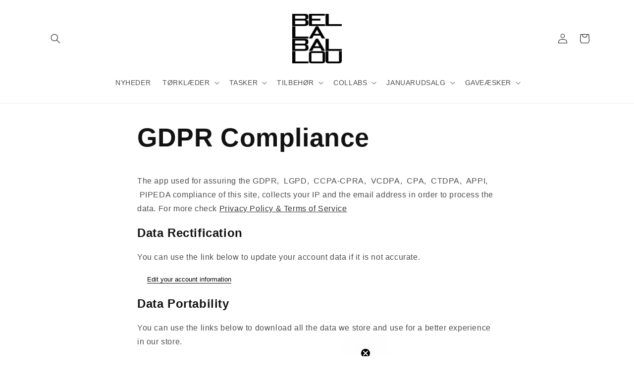

--- FILE ---
content_type: text/html; charset=utf-8
request_url: https://bellaballou.com/da-nl/pages/gdpr-compliance
body_size: 51782
content:








    
        
        
        
    

    
    
        
        
          
    

    
    
        
        
        
    

    
    
        
        
        
    



<!doctype html>
<html class="no-js" lang="da">
  <head><link href="//bellaballou.com/cdn/shop/t/21/assets/tiny.content.min.css?v=20421" rel="stylesheet" type="text/css" media="all" />
    <meta charset="utf-8">
    <meta http-equiv="X-UA-Compatible" content="IE=edge">
    <meta name="viewport" content="width=device-width,initial-scale=1">
    <meta name="theme-color" content="">
    <script type="text/javascript" async="" src="https://static.klaviyo.com/onsite/js/klaviyo.js?company_id=U4HCXD"></script>

    <meta name="google-site-verification" content="KeX0HYJ9_ZGixVwkbKiYM7bC8-k1nqoDWbPKrfHQrGQ" />
    
    <link rel="canonical" href="https://bellaballou.com/da-nl/pages/gdpr-compliance">
    <link rel="preconnect" href="https://cdn.shopify.com" crossorigin>
    <link rel="stylesheet" href=//bellaballou.com/cdn/shop/t/21/assets/bss-custom.css?v=61678144892427562701710425047><link rel="icon" type="image/png" href="//bellaballou.com/cdn/shop/files/Bella_Ballou_square_c8001cfb-b74f-49f6-b7b4-64963b88fdcd.png?crop=center&height=32&v=1670429795&width=32"><title>
      GDPR Compliance
 &ndash; BellaBallou</title>

    
      <meta name="description" content="The app used for assuring the GDPR,  LGPD,  CCPA-CPRA,  VCDPA,  CPA,  CTDPA,  APPI,  PIPEDA compliance of this site, collects your IP and the email address in order to process the data. For more check Privacy Policy &amp;amp; Terms of Service Data Rectification You can use the link below to update your account data if it i">
    

    

<meta property="og:site_name" content="BellaBallou">
<meta property="og:url" content="https://bellaballou.com/da-nl/pages/gdpr-compliance">
<meta property="og:title" content="GDPR Compliance">
<meta property="og:type" content="website">
<meta property="og:description" content="The app used for assuring the GDPR,  LGPD,  CCPA-CPRA,  VCDPA,  CPA,  CTDPA,  APPI,  PIPEDA compliance of this site, collects your IP and the email address in order to process the data. For more check Privacy Policy &amp;amp; Terms of Service Data Rectification You can use the link below to update your account data if it i"><meta property="og:image" content="http://bellaballou.com/cdn/shop/files/Bella_Ballou_SS24_1200x628px.jpg?v=1707813992">
  <meta property="og:image:secure_url" content="https://bellaballou.com/cdn/shop/files/Bella_Ballou_SS24_1200x628px.jpg?v=1707813992">
  <meta property="og:image:width" content="1200">
  <meta property="og:image:height" content="628"><meta name="twitter:card" content="summary_large_image">
<meta name="twitter:title" content="GDPR Compliance">
<meta name="twitter:description" content="The app used for assuring the GDPR,  LGPD,  CCPA-CPRA,  VCDPA,  CPA,  CTDPA,  APPI,  PIPEDA compliance of this site, collects your IP and the email address in order to process the data. For more check Privacy Policy &amp;amp; Terms of Service Data Rectification You can use the link below to update your account data if it i">


    <script src="//bellaballou.com/cdn/shop/t/21/assets/global.js?v=149496944046504657681673291546" defer="defer"></script>
    <script>window.performance && window.performance.mark && window.performance.mark('shopify.content_for_header.start');</script><meta name="google-site-verification" content="PfeTYd11u28Z-VLMAQ_m1OFErEMpr0HTQU0jVnZQeLg">
<meta name="google-site-verification" content="q1R2HVLILL13DiQpJFgKuW-v3r070VkD9Bls0OxZ5bo">
<meta id="shopify-digital-wallet" name="shopify-digital-wallet" content="/32060440708/digital_wallets/dialog">
<meta name="shopify-checkout-api-token" content="54716ae73b6f3e58a584e4e7bddfce2c">
<meta id="in-context-paypal-metadata" data-shop-id="32060440708" data-venmo-supported="false" data-environment="production" data-locale="en_US" data-paypal-v4="true" data-currency="EUR">
<link rel="alternate" hreflang="x-default" href="https://bellaballou.com/pages/gdpr-compliance">
<link rel="alternate" hreflang="da" href="https://bellaballou.com/pages/gdpr-compliance">
<link rel="alternate" hreflang="en" href="https://bellaballou.com/en/pages/gdpr-compliance">
<link rel="alternate" hreflang="nb" href="https://bellaballou.com/nb/pages/gdpr-samsvar">
<link rel="alternate" hreflang="sv" href="https://bellaballou.com/sv/pages/efterlevnadavgdpr">
<link rel="alternate" hreflang="de" href="https://bellaballou.com/de/pages/dsgvo-konformitat">
<link rel="alternate" hreflang="en-AU" href="https://bellaballou.com/en-au/pages/gdpr-compliance">
<link rel="alternate" hreflang="da-AU" href="https://bellaballou.com/da-au/pages/gdpr-compliance">
<link rel="alternate" hreflang="da-DE" href="https://bellaballou.com/da-de/pages/gdpr-compliance">
<link rel="alternate" hreflang="sv-DE" href="https://bellaballou.com/sv-de/pages/efterlevnadavgdpr">
<link rel="alternate" hreflang="nb-DE" href="https://bellaballou.com/nb-de/pages/gdpr-samsvar">
<link rel="alternate" hreflang="de-DE" href="https://bellaballou.com/de-de/pages/dsgvo-konformitat">
<link rel="alternate" hreflang="en-DE" href="https://bellaballou.com/en-de/pages/gdpr-compliance">
<link rel="alternate" hreflang="da-IS" href="https://bellaballou.com/da-is/pages/gdpr-compliance">
<link rel="alternate" hreflang="en-IS" href="https://bellaballou.com/en-is/pages/gdpr-compliance">
<link rel="alternate" hreflang="nb-IS" href="https://bellaballou.com/nb-is/pages/gdpr-samsvar">
<link rel="alternate" hreflang="sv-IS" href="https://bellaballou.com/sv-is/pages/efterlevnadavgdpr">
<link rel="alternate" hreflang="de-IS" href="https://bellaballou.com/de-is/pages/dsgvo-konformitat">
<link rel="alternate" hreflang="da-NL" href="https://bellaballou.com/da-nl/pages/gdpr-compliance">
<link rel="alternate" hreflang="sv-NL" href="https://bellaballou.com/sv-nl/pages/efterlevnadavgdpr">
<link rel="alternate" hreflang="nb-NL" href="https://bellaballou.com/nb-nl/pages/gdpr-samsvar">
<link rel="alternate" hreflang="de-NL" href="https://bellaballou.com/de-nl/pages/dsgvo-konformitat">
<link rel="alternate" hreflang="en-NL" href="https://bellaballou.com/en-nl/pages/gdpr-compliance">
<link rel="alternate" hreflang="en-GB" href="https://bellaballou.com/en-gb/pages/gdpr-compliance">
<link rel="alternate" hreflang="da-GB" href="https://bellaballou.com/da-gb/pages/gdpr-compliance">
<link rel="alternate" hreflang="nb-GB" href="https://bellaballou.com/nb-gb/pages/gdpr-samsvar">
<link rel="alternate" hreflang="sv-GB" href="https://bellaballou.com/sv-gb/pages/efterlevnadavgdpr">
<link rel="alternate" hreflang="de-GB" href="https://bellaballou.com/de-gb/pages/dsgvo-konformitat">
<link rel="alternate" hreflang="en-US" href="https://bellaballou.com/en-us/pages/gdpr-compliance">
<link rel="alternate" hreflang="da-US" href="https://bellaballou.com/da-us/pages/gdpr-compliance">
<link rel="alternate" hreflang="de-AT" href="https://bellaballou.com/de-at/pages/dsgvo-konformitat">
<link rel="alternate" hreflang="da-AT" href="https://bellaballou.com/da-at/pages/gdpr-compliance">
<link rel="alternate" hreflang="en-AT" href="https://bellaballou.com/en-at/pages/gdpr-compliance">
<script async="async" src="/checkouts/internal/preloads.js?locale=da-NL"></script>
<link rel="preconnect" href="https://shop.app" crossorigin="anonymous">
<script async="async" src="https://shop.app/checkouts/internal/preloads.js?locale=da-NL&shop_id=32060440708" crossorigin="anonymous"></script>
<script id="apple-pay-shop-capabilities" type="application/json">{"shopId":32060440708,"countryCode":"DK","currencyCode":"EUR","merchantCapabilities":["supports3DS"],"merchantId":"gid:\/\/shopify\/Shop\/32060440708","merchantName":"BellaBallou","requiredBillingContactFields":["postalAddress","email","phone"],"requiredShippingContactFields":["postalAddress","email","phone"],"shippingType":"shipping","supportedNetworks":["visa","maestro","masterCard","amex"],"total":{"type":"pending","label":"BellaBallou","amount":"1.00"},"shopifyPaymentsEnabled":true,"supportsSubscriptions":true}</script>
<script id="shopify-features" type="application/json">{"accessToken":"54716ae73b6f3e58a584e4e7bddfce2c","betas":["rich-media-storefront-analytics"],"domain":"bellaballou.com","predictiveSearch":true,"shopId":32060440708,"locale":"da"}</script>
<script>var Shopify = Shopify || {};
Shopify.shop = "bellaballou.myshopify.com";
Shopify.locale = "da";
Shopify.currency = {"active":"EUR","rate":"0.13652802"};
Shopify.country = "NL";
Shopify.theme = {"name":"Draft new theme using Dawn January 2023","id":136074264803,"schema_name":"Dawn","schema_version":"7.0.0","theme_store_id":887,"role":"main"};
Shopify.theme.handle = "null";
Shopify.theme.style = {"id":null,"handle":null};
Shopify.cdnHost = "bellaballou.com/cdn";
Shopify.routes = Shopify.routes || {};
Shopify.routes.root = "/da-nl/";</script>
<script type="module">!function(o){(o.Shopify=o.Shopify||{}).modules=!0}(window);</script>
<script>!function(o){function n(){var o=[];function n(){o.push(Array.prototype.slice.apply(arguments))}return n.q=o,n}var t=o.Shopify=o.Shopify||{};t.loadFeatures=n(),t.autoloadFeatures=n()}(window);</script>
<script>
  window.ShopifyPay = window.ShopifyPay || {};
  window.ShopifyPay.apiHost = "shop.app\/pay";
  window.ShopifyPay.redirectState = null;
</script>
<script id="shop-js-analytics" type="application/json">{"pageType":"page"}</script>
<script defer="defer" async type="module" src="//bellaballou.com/cdn/shopifycloud/shop-js/modules/v2/client.init-shop-cart-sync_wUwrBHs9.da.esm.js"></script>
<script defer="defer" async type="module" src="//bellaballou.com/cdn/shopifycloud/shop-js/modules/v2/chunk.common_e7iL_o_-.esm.js"></script>
<script type="module">
  await import("//bellaballou.com/cdn/shopifycloud/shop-js/modules/v2/client.init-shop-cart-sync_wUwrBHs9.da.esm.js");
await import("//bellaballou.com/cdn/shopifycloud/shop-js/modules/v2/chunk.common_e7iL_o_-.esm.js");

  window.Shopify.SignInWithShop?.initShopCartSync?.({"fedCMEnabled":true,"windoidEnabled":true});

</script>
<script>
  window.Shopify = window.Shopify || {};
  if (!window.Shopify.featureAssets) window.Shopify.featureAssets = {};
  window.Shopify.featureAssets['shop-js'] = {"shop-cart-sync":["modules/v2/client.shop-cart-sync_pfKR7G8h.da.esm.js","modules/v2/chunk.common_e7iL_o_-.esm.js"],"init-fed-cm":["modules/v2/client.init-fed-cm_BOjnXDiN.da.esm.js","modules/v2/chunk.common_e7iL_o_-.esm.js"],"init-windoid":["modules/v2/client.init-windoid_B9zLlI0Z.da.esm.js","modules/v2/chunk.common_e7iL_o_-.esm.js"],"init-shop-email-lookup-coordinator":["modules/v2/client.init-shop-email-lookup-coordinator_COoDB7Iu.da.esm.js","modules/v2/chunk.common_e7iL_o_-.esm.js"],"shop-cash-offers":["modules/v2/client.shop-cash-offers_BJbtzs83.da.esm.js","modules/v2/chunk.common_e7iL_o_-.esm.js","modules/v2/chunk.modal_SAqoOwfR.esm.js"],"shop-button":["modules/v2/client.shop-button_DtQUlBTI.da.esm.js","modules/v2/chunk.common_e7iL_o_-.esm.js"],"shop-toast-manager":["modules/v2/client.shop-toast-manager_BKHcLSrc.da.esm.js","modules/v2/chunk.common_e7iL_o_-.esm.js"],"avatar":["modules/v2/client.avatar_BTnouDA3.da.esm.js"],"pay-button":["modules/v2/client.pay-button_BxCXsxcI.da.esm.js","modules/v2/chunk.common_e7iL_o_-.esm.js"],"init-shop-cart-sync":["modules/v2/client.init-shop-cart-sync_wUwrBHs9.da.esm.js","modules/v2/chunk.common_e7iL_o_-.esm.js"],"shop-login-button":["modules/v2/client.shop-login-button_C7bjdo-r.da.esm.js","modules/v2/chunk.common_e7iL_o_-.esm.js","modules/v2/chunk.modal_SAqoOwfR.esm.js"],"init-customer-accounts-sign-up":["modules/v2/client.init-customer-accounts-sign-up_B8VlXpLr.da.esm.js","modules/v2/client.shop-login-button_C7bjdo-r.da.esm.js","modules/v2/chunk.common_e7iL_o_-.esm.js","modules/v2/chunk.modal_SAqoOwfR.esm.js"],"init-shop-for-new-customer-accounts":["modules/v2/client.init-shop-for-new-customer-accounts_DmuEDx8m.da.esm.js","modules/v2/client.shop-login-button_C7bjdo-r.da.esm.js","modules/v2/chunk.common_e7iL_o_-.esm.js","modules/v2/chunk.modal_SAqoOwfR.esm.js"],"init-customer-accounts":["modules/v2/client.init-customer-accounts_lb3QLA-W.da.esm.js","modules/v2/client.shop-login-button_C7bjdo-r.da.esm.js","modules/v2/chunk.common_e7iL_o_-.esm.js","modules/v2/chunk.modal_SAqoOwfR.esm.js"],"shop-follow-button":["modules/v2/client.shop-follow-button_ckJC63I2.da.esm.js","modules/v2/chunk.common_e7iL_o_-.esm.js","modules/v2/chunk.modal_SAqoOwfR.esm.js"],"checkout-modal":["modules/v2/client.checkout-modal_C0vztlRq.da.esm.js","modules/v2/chunk.common_e7iL_o_-.esm.js","modules/v2/chunk.modal_SAqoOwfR.esm.js"],"lead-capture":["modules/v2/client.lead-capture_Cp0_e99o.da.esm.js","modules/v2/chunk.common_e7iL_o_-.esm.js","modules/v2/chunk.modal_SAqoOwfR.esm.js"],"shop-login":["modules/v2/client.shop-login_BYZTPVJF.da.esm.js","modules/v2/chunk.common_e7iL_o_-.esm.js","modules/v2/chunk.modal_SAqoOwfR.esm.js"],"payment-terms":["modules/v2/client.payment-terms_Cg3S86YV.da.esm.js","modules/v2/chunk.common_e7iL_o_-.esm.js","modules/v2/chunk.modal_SAqoOwfR.esm.js"]};
</script>
<script>(function() {
  var isLoaded = false;
  function asyncLoad() {
    if (isLoaded) return;
    isLoaded = true;
    var urls = ["https:\/\/cdn.nfcube.com\/instafeed-e95559cdf74098bdfc84196cab35729d.js?shop=bellaballou.myshopify.com","https:\/\/wrapin.prezenapps.com\/public\/js\/load-wrapin-v5-app.js?shop=bellaballou.myshopify.com","https:\/\/cdn.hextom.com\/js\/freeshippingbar.js?shop=bellaballou.myshopify.com"];
    for (var i = 0; i < urls.length; i++) {
      var s = document.createElement('script');
      s.type = 'text/javascript';
      s.async = true;
      s.src = urls[i];
      var x = document.getElementsByTagName('script')[0];
      x.parentNode.insertBefore(s, x);
    }
  };
  if(window.attachEvent) {
    window.attachEvent('onload', asyncLoad);
  } else {
    window.addEventListener('load', asyncLoad, false);
  }
})();</script>
<script id="__st">var __st={"a":32060440708,"offset":3600,"reqid":"31268666-7513-4db1-8b7e-9f190d63524c-1768936061","pageurl":"bellaballou.com\/da-nl\/pages\/gdpr-compliance","s":"pages-125033677125","u":"2ebe5ea3a5dc","p":"page","rtyp":"page","rid":125033677125};</script>
<script>window.ShopifyPaypalV4VisibilityTracking = true;</script>
<script id="captcha-bootstrap">!function(){'use strict';const t='contact',e='account',n='new_comment',o=[[t,t],['blogs',n],['comments',n],[t,'customer']],c=[[e,'customer_login'],[e,'guest_login'],[e,'recover_customer_password'],[e,'create_customer']],r=t=>t.map((([t,e])=>`form[action*='/${t}']:not([data-nocaptcha='true']) input[name='form_type'][value='${e}']`)).join(','),a=t=>()=>t?[...document.querySelectorAll(t)].map((t=>t.form)):[];function s(){const t=[...o],e=r(t);return a(e)}const i='password',u='form_key',d=['recaptcha-v3-token','g-recaptcha-response','h-captcha-response',i],f=()=>{try{return window.sessionStorage}catch{return}},m='__shopify_v',_=t=>t.elements[u];function p(t,e,n=!1){try{const o=window.sessionStorage,c=JSON.parse(o.getItem(e)),{data:r}=function(t){const{data:e,action:n}=t;return t[m]||n?{data:e,action:n}:{data:t,action:n}}(c);for(const[e,n]of Object.entries(r))t.elements[e]&&(t.elements[e].value=n);n&&o.removeItem(e)}catch(o){console.error('form repopulation failed',{error:o})}}const l='form_type',E='cptcha';function T(t){t.dataset[E]=!0}const w=window,h=w.document,L='Shopify',v='ce_forms',y='captcha';let A=!1;((t,e)=>{const n=(g='f06e6c50-85a8-45c8-87d0-21a2b65856fe',I='https://cdn.shopify.com/shopifycloud/storefront-forms-hcaptcha/ce_storefront_forms_captcha_hcaptcha.v1.5.2.iife.js',D={infoText:'Beskyttet af hCaptcha',privacyText:'Beskyttelse af persondata',termsText:'Vilkår'},(t,e,n)=>{const o=w[L][v],c=o.bindForm;if(c)return c(t,g,e,D).then(n);var r;o.q.push([[t,g,e,D],n]),r=I,A||(h.body.append(Object.assign(h.createElement('script'),{id:'captcha-provider',async:!0,src:r})),A=!0)});var g,I,D;w[L]=w[L]||{},w[L][v]=w[L][v]||{},w[L][v].q=[],w[L][y]=w[L][y]||{},w[L][y].protect=function(t,e){n(t,void 0,e),T(t)},Object.freeze(w[L][y]),function(t,e,n,w,h,L){const[v,y,A,g]=function(t,e,n){const i=e?o:[],u=t?c:[],d=[...i,...u],f=r(d),m=r(i),_=r(d.filter((([t,e])=>n.includes(e))));return[a(f),a(m),a(_),s()]}(w,h,L),I=t=>{const e=t.target;return e instanceof HTMLFormElement?e:e&&e.form},D=t=>v().includes(t);t.addEventListener('submit',(t=>{const e=I(t);if(!e)return;const n=D(e)&&!e.dataset.hcaptchaBound&&!e.dataset.recaptchaBound,o=_(e),c=g().includes(e)&&(!o||!o.value);(n||c)&&t.preventDefault(),c&&!n&&(function(t){try{if(!f())return;!function(t){const e=f();if(!e)return;const n=_(t);if(!n)return;const o=n.value;o&&e.removeItem(o)}(t);const e=Array.from(Array(32),(()=>Math.random().toString(36)[2])).join('');!function(t,e){_(t)||t.append(Object.assign(document.createElement('input'),{type:'hidden',name:u})),t.elements[u].value=e}(t,e),function(t,e){const n=f();if(!n)return;const o=[...t.querySelectorAll(`input[type='${i}']`)].map((({name:t})=>t)),c=[...d,...o],r={};for(const[a,s]of new FormData(t).entries())c.includes(a)||(r[a]=s);n.setItem(e,JSON.stringify({[m]:1,action:t.action,data:r}))}(t,e)}catch(e){console.error('failed to persist form',e)}}(e),e.submit())}));const S=(t,e)=>{t&&!t.dataset[E]&&(n(t,e.some((e=>e===t))),T(t))};for(const o of['focusin','change'])t.addEventListener(o,(t=>{const e=I(t);D(e)&&S(e,y())}));const B=e.get('form_key'),M=e.get(l),P=B&&M;t.addEventListener('DOMContentLoaded',(()=>{const t=y();if(P)for(const e of t)e.elements[l].value===M&&p(e,B);[...new Set([...A(),...v().filter((t=>'true'===t.dataset.shopifyCaptcha))])].forEach((e=>S(e,t)))}))}(h,new URLSearchParams(w.location.search),n,t,e,['guest_login'])})(!0,!0)}();</script>
<script integrity="sha256-4kQ18oKyAcykRKYeNunJcIwy7WH5gtpwJnB7kiuLZ1E=" data-source-attribution="shopify.loadfeatures" defer="defer" src="//bellaballou.com/cdn/shopifycloud/storefront/assets/storefront/load_feature-a0a9edcb.js" crossorigin="anonymous"></script>
<script crossorigin="anonymous" defer="defer" src="//bellaballou.com/cdn/shopifycloud/storefront/assets/shopify_pay/storefront-65b4c6d7.js?v=20250812"></script>
<script data-source-attribution="shopify.dynamic_checkout.dynamic.init">var Shopify=Shopify||{};Shopify.PaymentButton=Shopify.PaymentButton||{isStorefrontPortableWallets:!0,init:function(){window.Shopify.PaymentButton.init=function(){};var t=document.createElement("script");t.src="https://bellaballou.com/cdn/shopifycloud/portable-wallets/latest/portable-wallets.da.js",t.type="module",document.head.appendChild(t)}};
</script>
<script data-source-attribution="shopify.dynamic_checkout.buyer_consent">
  function portableWalletsHideBuyerConsent(e){var t=document.getElementById("shopify-buyer-consent"),n=document.getElementById("shopify-subscription-policy-button");t&&n&&(t.classList.add("hidden"),t.setAttribute("aria-hidden","true"),n.removeEventListener("click",e))}function portableWalletsShowBuyerConsent(e){var t=document.getElementById("shopify-buyer-consent"),n=document.getElementById("shopify-subscription-policy-button");t&&n&&(t.classList.remove("hidden"),t.removeAttribute("aria-hidden"),n.addEventListener("click",e))}window.Shopify?.PaymentButton&&(window.Shopify.PaymentButton.hideBuyerConsent=portableWalletsHideBuyerConsent,window.Shopify.PaymentButton.showBuyerConsent=portableWalletsShowBuyerConsent);
</script>
<script data-source-attribution="shopify.dynamic_checkout.cart.bootstrap">document.addEventListener("DOMContentLoaded",(function(){function t(){return document.querySelector("shopify-accelerated-checkout-cart, shopify-accelerated-checkout")}if(t())Shopify.PaymentButton.init();else{new MutationObserver((function(e,n){t()&&(Shopify.PaymentButton.init(),n.disconnect())})).observe(document.body,{childList:!0,subtree:!0})}}));
</script>
<script id='scb4127' type='text/javascript' async='' src='https://bellaballou.com/cdn/shopifycloud/privacy-banner/storefront-banner.js'></script><link id="shopify-accelerated-checkout-styles" rel="stylesheet" media="screen" href="https://bellaballou.com/cdn/shopifycloud/portable-wallets/latest/accelerated-checkout-backwards-compat.css" crossorigin="anonymous">
<style id="shopify-accelerated-checkout-cart">
        #shopify-buyer-consent {
  margin-top: 1em;
  display: inline-block;
  width: 100%;
}

#shopify-buyer-consent.hidden {
  display: none;
}

#shopify-subscription-policy-button {
  background: none;
  border: none;
  padding: 0;
  text-decoration: underline;
  font-size: inherit;
  cursor: pointer;
}

#shopify-subscription-policy-button::before {
  box-shadow: none;
}

      </style>
<script id="sections-script" data-sections="header,footer" defer="defer" src="//bellaballou.com/cdn/shop/t/21/compiled_assets/scripts.js?v=20421"></script>
<script>window.performance && window.performance.mark && window.performance.mark('shopify.content_for_header.end');</script>


    <style data-shopify>
      
      
      
      
      

      :root {
        --font-body-family: Helvetica, Arial, sans-serif;
        --font-body-style: normal;
        --font-body-weight: 400;
        --font-body-weight-bold: 700;

        --font-heading-family: Helvetica, Arial, sans-serif;
        --font-heading-style: normal;
        --font-heading-weight: 700;

        --font-body-scale: 1.0;
        --font-heading-scale: 1.0;

        --color-base-text: 18, 18, 18;
        --color-shadow: 18, 18, 18;
        --color-base-background-1: 255, 255, 255;
        --color-base-background-2: 243, 243, 243;
        --color-base-solid-button-labels: 255, 255, 255;
        --color-base-outline-button-labels: 18, 18, 18;
        --color-base-accent-1: 18, 18, 18;
        --color-base-accent-2: 18, 18, 18;
        --payment-terms-background-color: #ffffff;

        --gradient-base-background-1: #ffffff;
        --gradient-base-background-2: #F3F3F3;
        --gradient-base-accent-1: #121212;
        --gradient-base-accent-2: #121212;

        --media-padding: px;
        --media-border-opacity: 0.05;
        --media-border-width: 1px;
        --media-radius: 0px;
        --media-shadow-opacity: 0.0;
        --media-shadow-horizontal-offset: 0px;
        --media-shadow-vertical-offset: 0px;
        --media-shadow-blur-radius: 0px;
        --media-shadow-visible: 0;

        --page-width: 120rem;
        --page-width-margin: 0rem;

        --product-card-image-padding: 0.0rem;
        --product-card-corner-radius: 0.0rem;
        --product-card-text-alignment: left;
        --product-card-border-width: 0.0rem;
        --product-card-border-opacity: 0.0;
        --product-card-shadow-opacity: 0.1;
        --product-card-shadow-visible: 1;
        --product-card-shadow-horizontal-offset: 0.0rem;
        --product-card-shadow-vertical-offset: 0.0rem;
        --product-card-shadow-blur-radius: 0.0rem;

        --collection-card-image-padding: 0.0rem;
        --collection-card-corner-radius: 0.0rem;
        --collection-card-text-alignment: left;
        --collection-card-border-width: 0.0rem;
        --collection-card-border-opacity: 0.0;
        --collection-card-shadow-opacity: 0.1;
        --collection-card-shadow-visible: 1;
        --collection-card-shadow-horizontal-offset: 0.0rem;
        --collection-card-shadow-vertical-offset: 0.0rem;
        --collection-card-shadow-blur-radius: 0.0rem;

        --blog-card-image-padding: 0.0rem;
        --blog-card-corner-radius: 0.0rem;
        --blog-card-text-alignment: left;
        --blog-card-border-width: 0.0rem;
        --blog-card-border-opacity: 0.0;
        --blog-card-shadow-opacity: 0.1;
        --blog-card-shadow-visible: 1;
        --blog-card-shadow-horizontal-offset: 0.0rem;
        --blog-card-shadow-vertical-offset: 0.0rem;
        --blog-card-shadow-blur-radius: 0.0rem;

        --badge-corner-radius: 4.0rem;

        --popup-border-width: 1px;
        --popup-border-opacity: 0.1;
        --popup-corner-radius: 0px;
        --popup-shadow-opacity: 0.0;
        --popup-shadow-horizontal-offset: 0px;
        --popup-shadow-vertical-offset: 0px;
        --popup-shadow-blur-radius: 0px;

        --drawer-border-width: 1px;
        --drawer-border-opacity: 0.1;
        --drawer-shadow-opacity: 0.0;
        --drawer-shadow-horizontal-offset: 0px;
        --drawer-shadow-vertical-offset: 0px;
        --drawer-shadow-blur-radius: 0px;

        --spacing-sections-desktop: 0px;
        --spacing-sections-mobile: 0px;

        --grid-desktop-vertical-spacing: 8px;
        --grid-desktop-horizontal-spacing: 8px;
        --grid-mobile-vertical-spacing: 4px;
        --grid-mobile-horizontal-spacing: 4px;

        --text-boxes-border-opacity: 0.0;
        --text-boxes-border-width: 0px;
        --text-boxes-radius: 0px;
        --text-boxes-shadow-opacity: 0.0;
        --text-boxes-shadow-visible: 0;
        --text-boxes-shadow-horizontal-offset: 0px;
        --text-boxes-shadow-vertical-offset: 0px;
        --text-boxes-shadow-blur-radius: 0px;

        --buttons-radius: 0px;
        --buttons-radius-outset: 0px;
        --buttons-border-width: 1px;
        --buttons-border-opacity: 1.0;
        --buttons-shadow-opacity: 0.0;
        --buttons-shadow-visible: 0;
        --buttons-shadow-horizontal-offset: 0px;
        --buttons-shadow-vertical-offset: 0px;
        --buttons-shadow-blur-radius: 0px;
        --buttons-border-offset: 0px;

        --inputs-radius: 0px;
        --inputs-border-width: 1px;
        --inputs-border-opacity: 0.55;
        --inputs-shadow-opacity: 0.0;
        --inputs-shadow-horizontal-offset: 0px;
        --inputs-margin-offset: 0px;
        --inputs-shadow-vertical-offset: 0px;
        --inputs-shadow-blur-radius: 0px;
        --inputs-radius-outset: 0px;

        --variant-pills-radius: 40px;
        --variant-pills-border-width: 1px;
        --variant-pills-border-opacity: 0.55;
        --variant-pills-shadow-opacity: 0.0;
        --variant-pills-shadow-horizontal-offset: 0px;
        --variant-pills-shadow-vertical-offset: 0px;
        --variant-pills-shadow-blur-radius: 0px;
      }

      *,
      *::before,
      *::after {
        box-sizing: inherit;
      }

      html {
        box-sizing: border-box;
        font-size: calc(var(--font-body-scale) * 62.5%);
        height: 100%;
      }

      body {
        display: grid;
        grid-template-rows: auto auto 1fr auto;
        grid-template-columns: 100%;
        min-height: 100%;
        margin: 0;
        font-size: 1.5rem;
        letter-spacing: 0.06rem;
        line-height: calc(1 + 0.8 / var(--font-body-scale));
        font-family: var(--font-body-family);
        font-style: var(--font-body-style);
        font-weight: var(--font-body-weight);
      }

      @media screen and (min-width: 750px) {
        body {
          font-size: 1.6rem;
        }
      }
    </style>

    <link href="//bellaballou.com/cdn/shop/t/21/assets/base.css?v=106997162017984916431673291548" rel="stylesheet" type="text/css" media="all" />
<link rel="stylesheet" href="//bellaballou.com/cdn/shop/t/21/assets/component-predictive-search.css?v=83512081251802922551673291546" media="print" onload="this.media='all'"><script>document.documentElement.className = document.documentElement.className.replace('no-js', 'js');
    if (Shopify.designMode) {
      document.documentElement.classList.add('shopify-design-mode');
    }
    </script>
  <!-- BEGIN app block: shopify://apps/livemeup-live-shopping/blocks/player-script/82ccf4ed-67f8-4725-9167-e54475d4748e -->
<!-- END app block --><!-- BEGIN app block: shopify://apps/stape-conversion-tracking/blocks/gtm/7e13c847-7971-409d-8fe0-29ec14d5f048 --><script>
  window.lsData = {};
  window.dataLayer = window.dataLayer || [];
  window.addEventListener("message", (event) => {
    if (event.data?.event) {
      window.dataLayer.push(event.data);
    }
  });
  window.dataShopStape = {
    shop: "bellaballou.com",
    shopId: "32060440708",
  }
</script>

<!-- END app block --><!-- BEGIN app block: shopify://apps/klaviyo-email-marketing-sms/blocks/klaviyo-onsite-embed/2632fe16-c075-4321-a88b-50b567f42507 -->












  <script async src="https://static.klaviyo.com/onsite/js/U4HCXD/klaviyo.js?company_id=U4HCXD"></script>
  <script>!function(){if(!window.klaviyo){window._klOnsite=window._klOnsite||[];try{window.klaviyo=new Proxy({},{get:function(n,i){return"push"===i?function(){var n;(n=window._klOnsite).push.apply(n,arguments)}:function(){for(var n=arguments.length,o=new Array(n),w=0;w<n;w++)o[w]=arguments[w];var t="function"==typeof o[o.length-1]?o.pop():void 0,e=new Promise((function(n){window._klOnsite.push([i].concat(o,[function(i){t&&t(i),n(i)}]))}));return e}}})}catch(n){window.klaviyo=window.klaviyo||[],window.klaviyo.push=function(){var n;(n=window._klOnsite).push.apply(n,arguments)}}}}();</script>

  




  <script>
    window.klaviyoReviewsProductDesignMode = false
  </script>







<!-- END app block --><script src="https://cdn.shopify.com/extensions/019bdc16-6473-75a0-9605-430faa6f9978/bellepoque-shopify-backoffice-137/assets/player-loader.min.js" type="text/javascript" defer="defer"></script>
<script src="https://cdn.shopify.com/extensions/019b8ed3-90b4-7b95-8e01-aa6b35f1be2e/stape-remix-29/assets/widget.js" type="text/javascript" defer="defer"></script>
<script src="https://cdn.shopify.com/extensions/019bc2cf-ad72-709c-ab89-9947d92587ae/free-shipping-bar-118/assets/freeshippingbar.js" type="text/javascript" defer="defer"></script>
<script src="https://cdn.shopify.com/extensions/019bb13b-e701-7f34-b935-c9e8620fd922/tms-prod-148/assets/tms-translator.min.js" type="text/javascript" defer="defer"></script>
<link href="https://monorail-edge.shopifysvc.com" rel="dns-prefetch">
<script>(function(){if ("sendBeacon" in navigator && "performance" in window) {try {var session_token_from_headers = performance.getEntriesByType('navigation')[0].serverTiming.find(x => x.name == '_s').description;} catch {var session_token_from_headers = undefined;}var session_cookie_matches = document.cookie.match(/_shopify_s=([^;]*)/);var session_token_from_cookie = session_cookie_matches && session_cookie_matches.length === 2 ? session_cookie_matches[1] : "";var session_token = session_token_from_headers || session_token_from_cookie || "";function handle_abandonment_event(e) {var entries = performance.getEntries().filter(function(entry) {return /monorail-edge.shopifysvc.com/.test(entry.name);});if (!window.abandonment_tracked && entries.length === 0) {window.abandonment_tracked = true;var currentMs = Date.now();var navigation_start = performance.timing.navigationStart;var payload = {shop_id: 32060440708,url: window.location.href,navigation_start,duration: currentMs - navigation_start,session_token,page_type: "page"};window.navigator.sendBeacon("https://monorail-edge.shopifysvc.com/v1/produce", JSON.stringify({schema_id: "online_store_buyer_site_abandonment/1.1",payload: payload,metadata: {event_created_at_ms: currentMs,event_sent_at_ms: currentMs}}));}}window.addEventListener('pagehide', handle_abandonment_event);}}());</script>
<script id="web-pixels-manager-setup">(function e(e,d,r,n,o){if(void 0===o&&(o={}),!Boolean(null===(a=null===(i=window.Shopify)||void 0===i?void 0:i.analytics)||void 0===a?void 0:a.replayQueue)){var i,a;window.Shopify=window.Shopify||{};var t=window.Shopify;t.analytics=t.analytics||{};var s=t.analytics;s.replayQueue=[],s.publish=function(e,d,r){return s.replayQueue.push([e,d,r]),!0};try{self.performance.mark("wpm:start")}catch(e){}var l=function(){var e={modern:/Edge?\/(1{2}[4-9]|1[2-9]\d|[2-9]\d{2}|\d{4,})\.\d+(\.\d+|)|Firefox\/(1{2}[4-9]|1[2-9]\d|[2-9]\d{2}|\d{4,})\.\d+(\.\d+|)|Chrom(ium|e)\/(9{2}|\d{3,})\.\d+(\.\d+|)|(Maci|X1{2}).+ Version\/(15\.\d+|(1[6-9]|[2-9]\d|\d{3,})\.\d+)([,.]\d+|)( \(\w+\)|)( Mobile\/\w+|) Safari\/|Chrome.+OPR\/(9{2}|\d{3,})\.\d+\.\d+|(CPU[ +]OS|iPhone[ +]OS|CPU[ +]iPhone|CPU IPhone OS|CPU iPad OS)[ +]+(15[._]\d+|(1[6-9]|[2-9]\d|\d{3,})[._]\d+)([._]\d+|)|Android:?[ /-](13[3-9]|1[4-9]\d|[2-9]\d{2}|\d{4,})(\.\d+|)(\.\d+|)|Android.+Firefox\/(13[5-9]|1[4-9]\d|[2-9]\d{2}|\d{4,})\.\d+(\.\d+|)|Android.+Chrom(ium|e)\/(13[3-9]|1[4-9]\d|[2-9]\d{2}|\d{4,})\.\d+(\.\d+|)|SamsungBrowser\/([2-9]\d|\d{3,})\.\d+/,legacy:/Edge?\/(1[6-9]|[2-9]\d|\d{3,})\.\d+(\.\d+|)|Firefox\/(5[4-9]|[6-9]\d|\d{3,})\.\d+(\.\d+|)|Chrom(ium|e)\/(5[1-9]|[6-9]\d|\d{3,})\.\d+(\.\d+|)([\d.]+$|.*Safari\/(?![\d.]+ Edge\/[\d.]+$))|(Maci|X1{2}).+ Version\/(10\.\d+|(1[1-9]|[2-9]\d|\d{3,})\.\d+)([,.]\d+|)( \(\w+\)|)( Mobile\/\w+|) Safari\/|Chrome.+OPR\/(3[89]|[4-9]\d|\d{3,})\.\d+\.\d+|(CPU[ +]OS|iPhone[ +]OS|CPU[ +]iPhone|CPU IPhone OS|CPU iPad OS)[ +]+(10[._]\d+|(1[1-9]|[2-9]\d|\d{3,})[._]\d+)([._]\d+|)|Android:?[ /-](13[3-9]|1[4-9]\d|[2-9]\d{2}|\d{4,})(\.\d+|)(\.\d+|)|Mobile Safari.+OPR\/([89]\d|\d{3,})\.\d+\.\d+|Android.+Firefox\/(13[5-9]|1[4-9]\d|[2-9]\d{2}|\d{4,})\.\d+(\.\d+|)|Android.+Chrom(ium|e)\/(13[3-9]|1[4-9]\d|[2-9]\d{2}|\d{4,})\.\d+(\.\d+|)|Android.+(UC? ?Browser|UCWEB|U3)[ /]?(15\.([5-9]|\d{2,})|(1[6-9]|[2-9]\d|\d{3,})\.\d+)\.\d+|SamsungBrowser\/(5\.\d+|([6-9]|\d{2,})\.\d+)|Android.+MQ{2}Browser\/(14(\.(9|\d{2,})|)|(1[5-9]|[2-9]\d|\d{3,})(\.\d+|))(\.\d+|)|K[Aa][Ii]OS\/(3\.\d+|([4-9]|\d{2,})\.\d+)(\.\d+|)/},d=e.modern,r=e.legacy,n=navigator.userAgent;return n.match(d)?"modern":n.match(r)?"legacy":"unknown"}(),u="modern"===l?"modern":"legacy",c=(null!=n?n:{modern:"",legacy:""})[u],f=function(e){return[e.baseUrl,"/wpm","/b",e.hashVersion,"modern"===e.buildTarget?"m":"l",".js"].join("")}({baseUrl:d,hashVersion:r,buildTarget:u}),m=function(e){var d=e.version,r=e.bundleTarget,n=e.surface,o=e.pageUrl,i=e.monorailEndpoint;return{emit:function(e){var a=e.status,t=e.errorMsg,s=(new Date).getTime(),l=JSON.stringify({metadata:{event_sent_at_ms:s},events:[{schema_id:"web_pixels_manager_load/3.1",payload:{version:d,bundle_target:r,page_url:o,status:a,surface:n,error_msg:t},metadata:{event_created_at_ms:s}}]});if(!i)return console&&console.warn&&console.warn("[Web Pixels Manager] No Monorail endpoint provided, skipping logging."),!1;try{return self.navigator.sendBeacon.bind(self.navigator)(i,l)}catch(e){}var u=new XMLHttpRequest;try{return u.open("POST",i,!0),u.setRequestHeader("Content-Type","text/plain"),u.send(l),!0}catch(e){return console&&console.warn&&console.warn("[Web Pixels Manager] Got an unhandled error while logging to Monorail."),!1}}}}({version:r,bundleTarget:l,surface:e.surface,pageUrl:self.location.href,monorailEndpoint:e.monorailEndpoint});try{o.browserTarget=l,function(e){var d=e.src,r=e.async,n=void 0===r||r,o=e.onload,i=e.onerror,a=e.sri,t=e.scriptDataAttributes,s=void 0===t?{}:t,l=document.createElement("script"),u=document.querySelector("head"),c=document.querySelector("body");if(l.async=n,l.src=d,a&&(l.integrity=a,l.crossOrigin="anonymous"),s)for(var f in s)if(Object.prototype.hasOwnProperty.call(s,f))try{l.dataset[f]=s[f]}catch(e){}if(o&&l.addEventListener("load",o),i&&l.addEventListener("error",i),u)u.appendChild(l);else{if(!c)throw new Error("Did not find a head or body element to append the script");c.appendChild(l)}}({src:f,async:!0,onload:function(){if(!function(){var e,d;return Boolean(null===(d=null===(e=window.Shopify)||void 0===e?void 0:e.analytics)||void 0===d?void 0:d.initialized)}()){var d=window.webPixelsManager.init(e)||void 0;if(d){var r=window.Shopify.analytics;r.replayQueue.forEach((function(e){var r=e[0],n=e[1],o=e[2];d.publishCustomEvent(r,n,o)})),r.replayQueue=[],r.publish=d.publishCustomEvent,r.visitor=d.visitor,r.initialized=!0}}},onerror:function(){return m.emit({status:"failed",errorMsg:"".concat(f," has failed to load")})},sri:function(e){var d=/^sha384-[A-Za-z0-9+/=]+$/;return"string"==typeof e&&d.test(e)}(c)?c:"",scriptDataAttributes:o}),m.emit({status:"loading"})}catch(e){m.emit({status:"failed",errorMsg:(null==e?void 0:e.message)||"Unknown error"})}}})({shopId: 32060440708,storefrontBaseUrl: "https://bellaballou.com",extensionsBaseUrl: "https://extensions.shopifycdn.com/cdn/shopifycloud/web-pixels-manager",monorailEndpoint: "https://monorail-edge.shopifysvc.com/unstable/produce_batch",surface: "storefront-renderer",enabledBetaFlags: ["2dca8a86"],webPixelsConfigList: [{"id":"3617096005","configuration":"{\"accountID\":\"U4HCXD\",\"webPixelConfig\":\"eyJlbmFibGVBZGRlZFRvQ2FydEV2ZW50cyI6IHRydWV9\"}","eventPayloadVersion":"v1","runtimeContext":"STRICT","scriptVersion":"524f6c1ee37bacdca7657a665bdca589","type":"APP","apiClientId":123074,"privacyPurposes":["ANALYTICS","MARKETING"],"dataSharingAdjustments":{"protectedCustomerApprovalScopes":["read_customer_address","read_customer_email","read_customer_name","read_customer_personal_data","read_customer_phone"]}},{"id":"1165984069","configuration":"{\"accountID\":\"32060440708\"}","eventPayloadVersion":"v1","runtimeContext":"STRICT","scriptVersion":"c0a2ceb098b536858278d481fbeefe60","type":"APP","apiClientId":10250649601,"privacyPurposes":[],"dataSharingAdjustments":{"protectedCustomerApprovalScopes":["read_customer_address","read_customer_email","read_customer_name","read_customer_personal_data","read_customer_phone"]}},{"id":"773685573","configuration":"{\"config\":\"{\\\"pixel_id\\\":\\\"G-TH0TM0JXSX\\\",\\\"target_country\\\":\\\"DK\\\",\\\"gtag_events\\\":[{\\\"type\\\":\\\"begin_checkout\\\",\\\"action_label\\\":\\\"G-TH0TM0JXSX\\\"},{\\\"type\\\":\\\"search\\\",\\\"action_label\\\":\\\"G-TH0TM0JXSX\\\"},{\\\"type\\\":\\\"view_item\\\",\\\"action_label\\\":[\\\"G-TH0TM0JXSX\\\",\\\"MC-WSVEHYFMRC\\\"]},{\\\"type\\\":\\\"purchase\\\",\\\"action_label\\\":[\\\"G-TH0TM0JXSX\\\",\\\"MC-WSVEHYFMRC\\\"]},{\\\"type\\\":\\\"page_view\\\",\\\"action_label\\\":[\\\"G-TH0TM0JXSX\\\",\\\"MC-WSVEHYFMRC\\\"]},{\\\"type\\\":\\\"add_payment_info\\\",\\\"action_label\\\":\\\"G-TH0TM0JXSX\\\"},{\\\"type\\\":\\\"add_to_cart\\\",\\\"action_label\\\":\\\"G-TH0TM0JXSX\\\"}],\\\"enable_monitoring_mode\\\":false}\"}","eventPayloadVersion":"v1","runtimeContext":"OPEN","scriptVersion":"b2a88bafab3e21179ed38636efcd8a93","type":"APP","apiClientId":1780363,"privacyPurposes":[],"dataSharingAdjustments":{"protectedCustomerApprovalScopes":["read_customer_address","read_customer_email","read_customer_name","read_customer_personal_data","read_customer_phone"]}},{"id":"327123269","configuration":"{\"pixel_id\":\"1147473468785440\",\"pixel_type\":\"facebook_pixel\",\"metaapp_system_user_token\":\"-\"}","eventPayloadVersion":"v1","runtimeContext":"OPEN","scriptVersion":"ca16bc87fe92b6042fbaa3acc2fbdaa6","type":"APP","apiClientId":2329312,"privacyPurposes":["ANALYTICS","MARKETING","SALE_OF_DATA"],"dataSharingAdjustments":{"protectedCustomerApprovalScopes":["read_customer_address","read_customer_email","read_customer_name","read_customer_personal_data","read_customer_phone"]}},{"id":"126583109","eventPayloadVersion":"1","runtimeContext":"LAX","scriptVersion":"1","type":"CUSTOM","privacyPurposes":[],"name":"Stape app"},{"id":"278757701","eventPayloadVersion":"1","runtimeContext":"LAX","scriptVersion":"1","type":"CUSTOM","privacyPurposes":[],"name":"Reaktion Tracking Pixel"},{"id":"shopify-app-pixel","configuration":"{}","eventPayloadVersion":"v1","runtimeContext":"STRICT","scriptVersion":"0450","apiClientId":"shopify-pixel","type":"APP","privacyPurposes":["ANALYTICS","MARKETING"]},{"id":"shopify-custom-pixel","eventPayloadVersion":"v1","runtimeContext":"LAX","scriptVersion":"0450","apiClientId":"shopify-pixel","type":"CUSTOM","privacyPurposes":["ANALYTICS","MARKETING"]}],isMerchantRequest: false,initData: {"shop":{"name":"BellaBallou","paymentSettings":{"currencyCode":"DKK"},"myshopifyDomain":"bellaballou.myshopify.com","countryCode":"DK","storefrontUrl":"https:\/\/bellaballou.com\/da-nl"},"customer":null,"cart":null,"checkout":null,"productVariants":[],"purchasingCompany":null},},"https://bellaballou.com/cdn","fcfee988w5aeb613cpc8e4bc33m6693e112",{"modern":"","legacy":""},{"shopId":"32060440708","storefrontBaseUrl":"https:\/\/bellaballou.com","extensionBaseUrl":"https:\/\/extensions.shopifycdn.com\/cdn\/shopifycloud\/web-pixels-manager","surface":"storefront-renderer","enabledBetaFlags":"[\"2dca8a86\"]","isMerchantRequest":"false","hashVersion":"fcfee988w5aeb613cpc8e4bc33m6693e112","publish":"custom","events":"[[\"page_viewed\",{}]]"});</script><script>
  window.ShopifyAnalytics = window.ShopifyAnalytics || {};
  window.ShopifyAnalytics.meta = window.ShopifyAnalytics.meta || {};
  window.ShopifyAnalytics.meta.currency = 'EUR';
  var meta = {"page":{"pageType":"page","resourceType":"page","resourceId":125033677125,"requestId":"31268666-7513-4db1-8b7e-9f190d63524c-1768936061"}};
  for (var attr in meta) {
    window.ShopifyAnalytics.meta[attr] = meta[attr];
  }
</script>
<script class="analytics">
  (function () {
    var customDocumentWrite = function(content) {
      var jquery = null;

      if (window.jQuery) {
        jquery = window.jQuery;
      } else if (window.Checkout && window.Checkout.$) {
        jquery = window.Checkout.$;
      }

      if (jquery) {
        jquery('body').append(content);
      }
    };

    var hasLoggedConversion = function(token) {
      if (token) {
        return document.cookie.indexOf('loggedConversion=' + token) !== -1;
      }
      return false;
    }

    var setCookieIfConversion = function(token) {
      if (token) {
        var twoMonthsFromNow = new Date(Date.now());
        twoMonthsFromNow.setMonth(twoMonthsFromNow.getMonth() + 2);

        document.cookie = 'loggedConversion=' + token + '; expires=' + twoMonthsFromNow;
      }
    }

    var trekkie = window.ShopifyAnalytics.lib = window.trekkie = window.trekkie || [];
    if (trekkie.integrations) {
      return;
    }
    trekkie.methods = [
      'identify',
      'page',
      'ready',
      'track',
      'trackForm',
      'trackLink'
    ];
    trekkie.factory = function(method) {
      return function() {
        var args = Array.prototype.slice.call(arguments);
        args.unshift(method);
        trekkie.push(args);
        return trekkie;
      };
    };
    for (var i = 0; i < trekkie.methods.length; i++) {
      var key = trekkie.methods[i];
      trekkie[key] = trekkie.factory(key);
    }
    trekkie.load = function(config) {
      trekkie.config = config || {};
      trekkie.config.initialDocumentCookie = document.cookie;
      var first = document.getElementsByTagName('script')[0];
      var script = document.createElement('script');
      script.type = 'text/javascript';
      script.onerror = function(e) {
        var scriptFallback = document.createElement('script');
        scriptFallback.type = 'text/javascript';
        scriptFallback.onerror = function(error) {
                var Monorail = {
      produce: function produce(monorailDomain, schemaId, payload) {
        var currentMs = new Date().getTime();
        var event = {
          schema_id: schemaId,
          payload: payload,
          metadata: {
            event_created_at_ms: currentMs,
            event_sent_at_ms: currentMs
          }
        };
        return Monorail.sendRequest("https://" + monorailDomain + "/v1/produce", JSON.stringify(event));
      },
      sendRequest: function sendRequest(endpointUrl, payload) {
        // Try the sendBeacon API
        if (window && window.navigator && typeof window.navigator.sendBeacon === 'function' && typeof window.Blob === 'function' && !Monorail.isIos12()) {
          var blobData = new window.Blob([payload], {
            type: 'text/plain'
          });

          if (window.navigator.sendBeacon(endpointUrl, blobData)) {
            return true;
          } // sendBeacon was not successful

        } // XHR beacon

        var xhr = new XMLHttpRequest();

        try {
          xhr.open('POST', endpointUrl);
          xhr.setRequestHeader('Content-Type', 'text/plain');
          xhr.send(payload);
        } catch (e) {
          console.log(e);
        }

        return false;
      },
      isIos12: function isIos12() {
        return window.navigator.userAgent.lastIndexOf('iPhone; CPU iPhone OS 12_') !== -1 || window.navigator.userAgent.lastIndexOf('iPad; CPU OS 12_') !== -1;
      }
    };
    Monorail.produce('monorail-edge.shopifysvc.com',
      'trekkie_storefront_load_errors/1.1',
      {shop_id: 32060440708,
      theme_id: 136074264803,
      app_name: "storefront",
      context_url: window.location.href,
      source_url: "//bellaballou.com/cdn/s/trekkie.storefront.cd680fe47e6c39ca5d5df5f0a32d569bc48c0f27.min.js"});

        };
        scriptFallback.async = true;
        scriptFallback.src = '//bellaballou.com/cdn/s/trekkie.storefront.cd680fe47e6c39ca5d5df5f0a32d569bc48c0f27.min.js';
        first.parentNode.insertBefore(scriptFallback, first);
      };
      script.async = true;
      script.src = '//bellaballou.com/cdn/s/trekkie.storefront.cd680fe47e6c39ca5d5df5f0a32d569bc48c0f27.min.js';
      first.parentNode.insertBefore(script, first);
    };
    trekkie.load(
      {"Trekkie":{"appName":"storefront","development":false,"defaultAttributes":{"shopId":32060440708,"isMerchantRequest":null,"themeId":136074264803,"themeCityHash":"17211686091847720971","contentLanguage":"da","currency":"EUR","eventMetadataId":"2171e00c-a9f2-4761-9075-a9dbea0a972e"},"isServerSideCookieWritingEnabled":true,"monorailRegion":"shop_domain","enabledBetaFlags":["65f19447"]},"Session Attribution":{},"S2S":{"facebookCapiEnabled":true,"source":"trekkie-storefront-renderer","apiClientId":580111}}
    );

    var loaded = false;
    trekkie.ready(function() {
      if (loaded) return;
      loaded = true;

      window.ShopifyAnalytics.lib = window.trekkie;

      var originalDocumentWrite = document.write;
      document.write = customDocumentWrite;
      try { window.ShopifyAnalytics.merchantGoogleAnalytics.call(this); } catch(error) {};
      document.write = originalDocumentWrite;

      window.ShopifyAnalytics.lib.page(null,{"pageType":"page","resourceType":"page","resourceId":125033677125,"requestId":"31268666-7513-4db1-8b7e-9f190d63524c-1768936061","shopifyEmitted":true});

      var match = window.location.pathname.match(/checkouts\/(.+)\/(thank_you|post_purchase)/)
      var token = match? match[1]: undefined;
      if (!hasLoggedConversion(token)) {
        setCookieIfConversion(token);
        
      }
    });


        var eventsListenerScript = document.createElement('script');
        eventsListenerScript.async = true;
        eventsListenerScript.src = "//bellaballou.com/cdn/shopifycloud/storefront/assets/shop_events_listener-3da45d37.js";
        document.getElementsByTagName('head')[0].appendChild(eventsListenerScript);

})();</script>
<script
  defer
  src="https://bellaballou.com/cdn/shopifycloud/perf-kit/shopify-perf-kit-3.0.4.min.js"
  data-application="storefront-renderer"
  data-shop-id="32060440708"
  data-render-region="gcp-us-east1"
  data-page-type="page"
  data-theme-instance-id="136074264803"
  data-theme-name="Dawn"
  data-theme-version="7.0.0"
  data-monorail-region="shop_domain"
  data-resource-timing-sampling-rate="10"
  data-shs="true"
  data-shs-beacon="true"
  data-shs-export-with-fetch="true"
  data-shs-logs-sample-rate="1"
  data-shs-beacon-endpoint="https://bellaballou.com/api/collect"
></script>
</head>

  <body class="gradient">
    <a class="skip-to-content-link button visually-hidden" href="#MainContent">
      Gå til indhold
    </a><div id="shopify-section-announcement-bar" class="shopify-section">
</div>
    <div id="shopify-section-header" class="shopify-section section-header"><link rel="stylesheet" href="//bellaballou.com/cdn/shop/t/21/assets/component-list-menu.css?v=151968516119678728991673291546" media="print" onload="this.media='all'">
<link rel="stylesheet" href="//bellaballou.com/cdn/shop/t/21/assets/component-search.css?v=96455689198851321781673291545" media="print" onload="this.media='all'">
<link rel="stylesheet" href="//bellaballou.com/cdn/shop/t/21/assets/component-menu-drawer.css?v=182311192829367774911673291545" media="print" onload="this.media='all'">
<link rel="stylesheet" href="//bellaballou.com/cdn/shop/t/21/assets/component-cart-notification.css?v=183358051719344305851673291544" media="print" onload="this.media='all'">
<link rel="stylesheet" href="//bellaballou.com/cdn/shop/t/21/assets/component-cart-items.css?v=23917223812499722491673291548" media="print" onload="this.media='all'"><link rel="stylesheet" href="//bellaballou.com/cdn/shop/t/21/assets/component-price.css?v=65402837579211014041673291545" media="print" onload="this.media='all'">
  <link rel="stylesheet" href="//bellaballou.com/cdn/shop/t/21/assets/component-loading-overlay.css?v=167310470843593579841673291548" media="print" onload="this.media='all'"><link rel="stylesheet" href="//bellaballou.com/cdn/shop/t/21/assets/component-mega-menu.css?v=177496590996265276461673291548" media="print" onload="this.media='all'">
  <noscript><link href="//bellaballou.com/cdn/shop/t/21/assets/component-mega-menu.css?v=177496590996265276461673291548" rel="stylesheet" type="text/css" media="all" /></noscript><noscript><link href="//bellaballou.com/cdn/shop/t/21/assets/component-list-menu.css?v=151968516119678728991673291546" rel="stylesheet" type="text/css" media="all" /></noscript>
<noscript><link href="//bellaballou.com/cdn/shop/t/21/assets/component-search.css?v=96455689198851321781673291545" rel="stylesheet" type="text/css" media="all" /></noscript>
<noscript><link href="//bellaballou.com/cdn/shop/t/21/assets/component-menu-drawer.css?v=182311192829367774911673291545" rel="stylesheet" type="text/css" media="all" /></noscript>
<noscript><link href="//bellaballou.com/cdn/shop/t/21/assets/component-cart-notification.css?v=183358051719344305851673291544" rel="stylesheet" type="text/css" media="all" /></noscript>
<noscript><link href="//bellaballou.com/cdn/shop/t/21/assets/component-cart-items.css?v=23917223812499722491673291548" rel="stylesheet" type="text/css" media="all" /></noscript>

<style>
  header-drawer {
    justify-self: start;
    margin-left: -1.2rem;
  }

  .header__heading-logo {
    max-width: 100px;
  }

  @media screen and (min-width: 990px) {
    header-drawer {
      display: none;
    }
  }

  .menu-drawer-container {
    display: flex;
  }

  .list-menu {
    list-style: none;
    padding: 0;
    margin: 0;
  }

  .list-menu--inline {
    display: inline-flex;
    flex-wrap: wrap;
  }

  summary.list-menu__item {
    padding-right: 2.7rem;
  }

  .list-menu__item {
    display: flex;
    align-items: center;
    line-height: calc(1 + 0.3 / var(--font-body-scale));
  }

  .list-menu__item--link {
    text-decoration: none;
    padding-bottom: 1rem;
    padding-top: 1rem;
    line-height: calc(1 + 0.8 / var(--font-body-scale));
  }

  @media screen and (min-width: 750px) {
    .list-menu__item--link {
      padding-bottom: 0.5rem;
      padding-top: 0.5rem;
    }
  }
</style><style data-shopify>.header {
    padding-top: 10px;
    padding-bottom: 10px;
  }

  .section-header {
    margin-bottom: 0px;
  }

  @media screen and (min-width: 750px) {
    .section-header {
      margin-bottom: 0px;
    }
  }

  @media screen and (min-width: 990px) {
    .header {
      padding-top: 20px;
      padding-bottom: 20px;
    }
  }</style><script src="//bellaballou.com/cdn/shop/t/21/assets/details-disclosure.js?v=153497636716254413831673291547" defer="defer"></script>
<script src="//bellaballou.com/cdn/shop/t/21/assets/details-modal.js?v=4511761896672669691673291547" defer="defer"></script>
<script src="//bellaballou.com/cdn/shop/t/21/assets/cart-notification.js?v=160453272920806432391673291545" defer="defer"></script><svg xmlns="http://www.w3.org/2000/svg" class="hidden">
  <symbol id="icon-search" viewbox="0 0 18 19" fill="none">
    <path fill-rule="evenodd" clip-rule="evenodd" d="M11.03 11.68A5.784 5.784 0 112.85 3.5a5.784 5.784 0 018.18 8.18zm.26 1.12a6.78 6.78 0 11.72-.7l5.4 5.4a.5.5 0 11-.71.7l-5.41-5.4z" fill="currentColor"/>
  </symbol>

  <symbol id="icon-close" class="icon icon-close" fill="none" viewBox="0 0 18 17">
    <path d="M.865 15.978a.5.5 0 00.707.707l7.433-7.431 7.579 7.282a.501.501 0 00.846-.37.5.5 0 00-.153-.351L9.712 8.546l7.417-7.416a.5.5 0 10-.707-.708L8.991 7.853 1.413.573a.5.5 0 10-.693.72l7.563 7.268-7.418 7.417z" fill="currentColor">
  </symbol>
</svg>
<sticky-header class="header-wrapper color-background-1 gradient header-wrapper--border-bottom">
  <header class="header header--top-center header--mobile-center page-width header--has-menu"><header-drawer data-breakpoint="tablet">
        <details id="Details-menu-drawer-container" class="menu-drawer-container">
          <summary class="header__icon header__icon--menu header__icon--summary link focus-inset" aria-label="Menu">
            <span>
              <svg xmlns="http://www.w3.org/2000/svg" aria-hidden="true" focusable="false" role="presentation" class="icon icon-hamburger" fill="none" viewBox="0 0 18 16">
  <path d="M1 .5a.5.5 0 100 1h15.71a.5.5 0 000-1H1zM.5 8a.5.5 0 01.5-.5h15.71a.5.5 0 010 1H1A.5.5 0 01.5 8zm0 7a.5.5 0 01.5-.5h15.71a.5.5 0 010 1H1a.5.5 0 01-.5-.5z" fill="currentColor">
</svg>

              <svg xmlns="http://www.w3.org/2000/svg" aria-hidden="true" focusable="false" role="presentation" class="icon icon-close" fill="none" viewBox="0 0 18 17">
  <path d="M.865 15.978a.5.5 0 00.707.707l7.433-7.431 7.579 7.282a.501.501 0 00.846-.37.5.5 0 00-.153-.351L9.712 8.546l7.417-7.416a.5.5 0 10-.707-.708L8.991 7.853 1.413.573a.5.5 0 10-.693.72l7.563 7.268-7.418 7.417z" fill="currentColor">
</svg>

            </span>
          </summary>
          <div id="menu-drawer" class="gradient menu-drawer motion-reduce" tabindex="-1">
            <div class="menu-drawer__inner-container">
              <div class="menu-drawer__navigation-container">
                <nav class="menu-drawer__navigation">
                  <ul class="menu-drawer__menu has-submenu list-menu" role="list"><li><a href="/da-nl/collections/nyheder" class="menu-drawer__menu-item list-menu__item link link--text focus-inset">
                            NYHEDER
                          </a></li><li><details id="Details-menu-drawer-menu-item-2">
                            <summary class="menu-drawer__menu-item list-menu__item link link--text focus-inset">
                              TØRKLÆDER
                              <svg viewBox="0 0 14 10" fill="none" aria-hidden="true" focusable="false" role="presentation" class="icon icon-arrow" xmlns="http://www.w3.org/2000/svg">
  <path fill-rule="evenodd" clip-rule="evenodd" d="M8.537.808a.5.5 0 01.817-.162l4 4a.5.5 0 010 .708l-4 4a.5.5 0 11-.708-.708L11.793 5.5H1a.5.5 0 010-1h10.793L8.646 1.354a.5.5 0 01-.109-.546z" fill="currentColor">
</svg>

                              <svg aria-hidden="true" focusable="false" role="presentation" class="icon icon-caret" viewBox="0 0 10 6">
  <path fill-rule="evenodd" clip-rule="evenodd" d="M9.354.646a.5.5 0 00-.708 0L5 4.293 1.354.646a.5.5 0 00-.708.708l4 4a.5.5 0 00.708 0l4-4a.5.5 0 000-.708z" fill="currentColor">
</svg>

                            </summary>
                            <div id="link-torklaeder" class="menu-drawer__submenu has-submenu gradient motion-reduce" tabindex="-1">
                              <div class="menu-drawer__inner-submenu">
                                <button class="menu-drawer__close-button link link--text focus-inset" aria-expanded="true">
                                  <svg viewBox="0 0 14 10" fill="none" aria-hidden="true" focusable="false" role="presentation" class="icon icon-arrow" xmlns="http://www.w3.org/2000/svg">
  <path fill-rule="evenodd" clip-rule="evenodd" d="M8.537.808a.5.5 0 01.817-.162l4 4a.5.5 0 010 .708l-4 4a.5.5 0 11-.708-.708L11.793 5.5H1a.5.5 0 010-1h10.793L8.646 1.354a.5.5 0 01-.109-.546z" fill="currentColor">
</svg>

                                  TØRKLÆDER
                                </button>
                                <ul class="menu-drawer__menu list-menu" role="list" tabindex="-1"><li><a href="/da-nl/collections/toerklaeder" class="menu-drawer__menu-item link link--text list-menu__item focus-inset">
                                          Alle Tørklæder
                                        </a></li><li><a href="/da-nl/collections/silketoerklaeder" class="menu-drawer__menu-item link link--text list-menu__item focus-inset">
                                          Silketørklæder
                                        </a></li><li><a href="/da-nl/collections/cashmeretoerklaeder" class="menu-drawer__menu-item link link--text list-menu__item focus-inset">
                                          Cashmeretørklæder
                                        </a></li><li><a href="/da-nl/collections/uldtoerklaeder" class="menu-drawer__menu-item link link--text list-menu__item focus-inset">
                                          Uldtørklæder
                                        </a></li><li><a href="/da-nl/collections/bomuldstorklaeder" class="menu-drawer__menu-item link link--text list-menu__item focus-inset">
                                          Bomuldstørklæder
                                        </a></li><li><a href="/da-nl/collections/torklaeder-oekologisk-bomuld" class="menu-drawer__menu-item link link--text list-menu__item focus-inset">
                                          Bomuldstørklæder (Økologisk Bomuld)
                                        </a></li><li><a href="/da-nl/collections/modaltorklaeder" class="menu-drawer__menu-item link link--text list-menu__item focus-inset">
                                          Modaltørklæder
                                        </a></li><li><a href="/da-nl/collections/viskosetorklaeder" class="menu-drawer__menu-item link link--text list-menu__item focus-inset">
                                          Viskosetørklæder
                                        </a></li><li><a href="/da-nl/collections/polyestertorklaeder" class="menu-drawer__menu-item link link--text list-menu__item focus-inset">
                                          Polyestertørklæder
                                        </a></li><li><a href="/da-nl/collections/udsalg-torklaeder" class="menu-drawer__menu-item link link--text list-menu__item focus-inset">
                                          Udsalg 
                                        </a></li></ul>
                              </div>
                            </div>
                          </details></li><li><details id="Details-menu-drawer-menu-item-3">
                            <summary class="menu-drawer__menu-item list-menu__item link link--text focus-inset">
                              TASKER
                              <svg viewBox="0 0 14 10" fill="none" aria-hidden="true" focusable="false" role="presentation" class="icon icon-arrow" xmlns="http://www.w3.org/2000/svg">
  <path fill-rule="evenodd" clip-rule="evenodd" d="M8.537.808a.5.5 0 01.817-.162l4 4a.5.5 0 010 .708l-4 4a.5.5 0 11-.708-.708L11.793 5.5H1a.5.5 0 010-1h10.793L8.646 1.354a.5.5 0 01-.109-.546z" fill="currentColor">
</svg>

                              <svg aria-hidden="true" focusable="false" role="presentation" class="icon icon-caret" viewBox="0 0 10 6">
  <path fill-rule="evenodd" clip-rule="evenodd" d="M9.354.646a.5.5 0 00-.708 0L5 4.293 1.354.646a.5.5 0 00-.708.708l4 4a.5.5 0 00.708 0l4-4a.5.5 0 000-.708z" fill="currentColor">
</svg>

                            </summary>
                            <div id="link-tasker" class="menu-drawer__submenu has-submenu gradient motion-reduce" tabindex="-1">
                              <div class="menu-drawer__inner-submenu">
                                <button class="menu-drawer__close-button link link--text focus-inset" aria-expanded="true">
                                  <svg viewBox="0 0 14 10" fill="none" aria-hidden="true" focusable="false" role="presentation" class="icon icon-arrow" xmlns="http://www.w3.org/2000/svg">
  <path fill-rule="evenodd" clip-rule="evenodd" d="M8.537.808a.5.5 0 01.817-.162l4 4a.5.5 0 010 .708l-4 4a.5.5 0 11-.708-.708L11.793 5.5H1a.5.5 0 010-1h10.793L8.646 1.354a.5.5 0 01-.109-.546z" fill="currentColor">
</svg>

                                  TASKER
                                </button>
                                <ul class="menu-drawer__menu list-menu" role="list" tabindex="-1"><li><a href="/da-nl/collections/tasker-dametasker" class="menu-drawer__menu-item link link--text list-menu__item focus-inset">
                                          Alle Tasker
                                        </a></li><li><a href="/da-nl/collections/shoppertasker-skuldertasker" class="menu-drawer__menu-item link link--text list-menu__item focus-inset">
                                          Skuldertasker
                                        </a></li><li><a href="/da-nl/collections/crossbody-tasker" class="menu-drawer__menu-item link link--text list-menu__item focus-inset">
                                          Crossbody Tasker
                                        </a></li><li><a href="/da-nl/collections/indkobsnet-totebags" class="menu-drawer__menu-item link link--text list-menu__item focus-inset">
                                          Indkøbsnet &amp; Tote Bags
                                        </a></li></ul>
                              </div>
                            </div>
                          </details></li><li><details id="Details-menu-drawer-menu-item-4">
                            <summary class="menu-drawer__menu-item list-menu__item link link--text focus-inset">
                              TILBEHØR
                              <svg viewBox="0 0 14 10" fill="none" aria-hidden="true" focusable="false" role="presentation" class="icon icon-arrow" xmlns="http://www.w3.org/2000/svg">
  <path fill-rule="evenodd" clip-rule="evenodd" d="M8.537.808a.5.5 0 01.817-.162l4 4a.5.5 0 010 .708l-4 4a.5.5 0 11-.708-.708L11.793 5.5H1a.5.5 0 010-1h10.793L8.646 1.354a.5.5 0 01-.109-.546z" fill="currentColor">
</svg>

                              <svg aria-hidden="true" focusable="false" role="presentation" class="icon icon-caret" viewBox="0 0 10 6">
  <path fill-rule="evenodd" clip-rule="evenodd" d="M9.354.646a.5.5 0 00-.708 0L5 4.293 1.354.646a.5.5 0 00-.708.708l4 4a.5.5 0 00.708 0l4-4a.5.5 0 000-.708z" fill="currentColor">
</svg>

                            </summary>
                            <div id="link-tilbehor" class="menu-drawer__submenu has-submenu gradient motion-reduce" tabindex="-1">
                              <div class="menu-drawer__inner-submenu">
                                <button class="menu-drawer__close-button link link--text focus-inset" aria-expanded="true">
                                  <svg viewBox="0 0 14 10" fill="none" aria-hidden="true" focusable="false" role="presentation" class="icon icon-arrow" xmlns="http://www.w3.org/2000/svg">
  <path fill-rule="evenodd" clip-rule="evenodd" d="M8.537.808a.5.5 0 01.817-.162l4 4a.5.5 0 010 .708l-4 4a.5.5 0 11-.708-.708L11.793 5.5H1a.5.5 0 010-1h10.793L8.646 1.354a.5.5 0 01-.109-.546z" fill="currentColor">
</svg>

                                  TILBEHØR
                                </button>
                                <ul class="menu-drawer__menu list-menu" role="list" tabindex="-1"><li><a href="/da-nl/collections/accessories" class="menu-drawer__menu-item link link--text list-menu__item focus-inset">
                                          Alle Accessories
                                        </a></li><li><a href="/da-nl/collections/handsker" class="menu-drawer__menu-item link link--text list-menu__item focus-inset">
                                          Handsker / Vanter
                                        </a></li><li><a href="/da-nl/collections/stromper" class="menu-drawer__menu-item link link--text list-menu__item focus-inset">
                                          Strømper
                                        </a></li><li><a href="/da-nl/collections/huer-og-hatte" class="menu-drawer__menu-item link link--text list-menu__item focus-inset">
                                          Huer / Hatte
                                        </a></li><li><a href="/da-nl/collections/harpynt" class="menu-drawer__menu-item link link--text list-menu__item focus-inset">
                                          Hårpynt
                                        </a></li><li><a href="/da-nl/collections/mundbind" class="menu-drawer__menu-item link link--text list-menu__item focus-inset">
                                          Mundbind
                                        </a></li></ul>
                              </div>
                            </div>
                          </details></li><li><details id="Details-menu-drawer-menu-item-5">
                            <summary class="menu-drawer__menu-item list-menu__item link link--text focus-inset">
                              COLLABS
                              <svg viewBox="0 0 14 10" fill="none" aria-hidden="true" focusable="false" role="presentation" class="icon icon-arrow" xmlns="http://www.w3.org/2000/svg">
  <path fill-rule="evenodd" clip-rule="evenodd" d="M8.537.808a.5.5 0 01.817-.162l4 4a.5.5 0 010 .708l-4 4a.5.5 0 11-.708-.708L11.793 5.5H1a.5.5 0 010-1h10.793L8.646 1.354a.5.5 0 01-.109-.546z" fill="currentColor">
</svg>

                              <svg aria-hidden="true" focusable="false" role="presentation" class="icon icon-caret" viewBox="0 0 10 6">
  <path fill-rule="evenodd" clip-rule="evenodd" d="M9.354.646a.5.5 0 00-.708 0L5 4.293 1.354.646a.5.5 0 00-.708.708l4 4a.5.5 0 00.708 0l4-4a.5.5 0 000-.708z" fill="currentColor">
</svg>

                            </summary>
                            <div id="link-collabs" class="menu-drawer__submenu has-submenu gradient motion-reduce" tabindex="-1">
                              <div class="menu-drawer__inner-submenu">
                                <button class="menu-drawer__close-button link link--text focus-inset" aria-expanded="true">
                                  <svg viewBox="0 0 14 10" fill="none" aria-hidden="true" focusable="false" role="presentation" class="icon icon-arrow" xmlns="http://www.w3.org/2000/svg">
  <path fill-rule="evenodd" clip-rule="evenodd" d="M8.537.808a.5.5 0 01.817-.162l4 4a.5.5 0 010 .708l-4 4a.5.5 0 11-.708-.708L11.793 5.5H1a.5.5 0 010-1h10.793L8.646 1.354a.5.5 0 01-.109-.546z" fill="currentColor">
</svg>

                                  COLLABS
                                </button>
                                <ul class="menu-drawer__menu list-menu" role="list" tabindex="-1"><li><a href="/da-nl/collections/stot-brysterne/KB" class="menu-drawer__menu-item link link--text list-menu__item focus-inset">
                                          STØT BRYSTERNE
                                        </a></li><li><a href="/da-nl/collections/teamrynkeby" class="menu-drawer__menu-item link link--text list-menu__item focus-inset">
                                          TEAM RYNKEBY
                                        </a></li><li><a href="/da-nl/collections/christine-headwear/Headwear" class="menu-drawer__menu-item link link--text list-menu__item focus-inset">
                                          CHRISTINE HEADWEAR
                                        </a></li><li><a href="/da-nl/collections/quilts-of-denmark/QOD" class="menu-drawer__menu-item link link--text list-menu__item focus-inset">
                                          QUILTS OF DENMARK
                                        </a></li></ul>
                              </div>
                            </div>
                          </details></li><li><details id="Details-menu-drawer-menu-item-6">
                            <summary class="menu-drawer__menu-item list-menu__item link link--text focus-inset">
                              JANUARUDSALG
                              <svg viewBox="0 0 14 10" fill="none" aria-hidden="true" focusable="false" role="presentation" class="icon icon-arrow" xmlns="http://www.w3.org/2000/svg">
  <path fill-rule="evenodd" clip-rule="evenodd" d="M8.537.808a.5.5 0 01.817-.162l4 4a.5.5 0 010 .708l-4 4a.5.5 0 11-.708-.708L11.793 5.5H1a.5.5 0 010-1h10.793L8.646 1.354a.5.5 0 01-.109-.546z" fill="currentColor">
</svg>

                              <svg aria-hidden="true" focusable="false" role="presentation" class="icon icon-caret" viewBox="0 0 10 6">
  <path fill-rule="evenodd" clip-rule="evenodd" d="M9.354.646a.5.5 0 00-.708 0L5 4.293 1.354.646a.5.5 0 00-.708.708l4 4a.5.5 0 00.708 0l4-4a.5.5 0 000-.708z" fill="currentColor">
</svg>

                            </summary>
                            <div id="link-januarudsalg" class="menu-drawer__submenu has-submenu gradient motion-reduce" tabindex="-1">
                              <div class="menu-drawer__inner-submenu">
                                <button class="menu-drawer__close-button link link--text focus-inset" aria-expanded="true">
                                  <svg viewBox="0 0 14 10" fill="none" aria-hidden="true" focusable="false" role="presentation" class="icon icon-arrow" xmlns="http://www.w3.org/2000/svg">
  <path fill-rule="evenodd" clip-rule="evenodd" d="M8.537.808a.5.5 0 01.817-.162l4 4a.5.5 0 010 .708l-4 4a.5.5 0 11-.708-.708L11.793 5.5H1a.5.5 0 010-1h10.793L8.646 1.354a.5.5 0 01-.109-.546z" fill="currentColor">
</svg>

                                  JANUARUDSALG
                                </button>
                                <ul class="menu-drawer__menu list-menu" role="list" tabindex="-1"><li><a href="/da-nl/collections/outlet" class="menu-drawer__menu-item link link--text list-menu__item focus-inset">
                                          Se alle varer 
                                        </a></li><li><a href="/da-nl/collections/torklaeder-outlet" class="menu-drawer__menu-item link link--text list-menu__item focus-inset">
                                          Tørklæder 
                                        </a></li><li><a href="/da-nl/collections/strik" class="menu-drawer__menu-item link link--text list-menu__item focus-inset">
                                          Strik
                                        </a></li><li><a href="/da-nl/collections/toj-outlet" class="menu-drawer__menu-item link link--text list-menu__item focus-inset">
                                          Tøj 
                                        </a></li><li><a href="/da-nl/collections/tasker-outlet" class="menu-drawer__menu-item link link--text list-menu__item focus-inset">
                                          Tasker
                                        </a></li><li><a href="/da-nl/collections/stromper-outlet" class="menu-drawer__menu-item link link--text list-menu__item focus-inset">
                                          Strømper 
                                        </a></li><li><a href="/da-nl/collections/tilbehor-outlet" class="menu-drawer__menu-item link link--text list-menu__item focus-inset">
                                          Tilbehør
                                        </a></li><li><a href="/da-nl/collections/og-ekstra-gode-tilbud" class="menu-drawer__menu-item link link--text list-menu__item focus-inset">
                                          EKSTRA GODE TILBUD / ZERO WASTE
                                        </a></li></ul>
                              </div>
                            </div>
                          </details></li><li><details id="Details-menu-drawer-menu-item-7">
                            <summary class="menu-drawer__menu-item list-menu__item link link--text focus-inset">
                              GAVEÆSKER
                              <svg viewBox="0 0 14 10" fill="none" aria-hidden="true" focusable="false" role="presentation" class="icon icon-arrow" xmlns="http://www.w3.org/2000/svg">
  <path fill-rule="evenodd" clip-rule="evenodd" d="M8.537.808a.5.5 0 01.817-.162l4 4a.5.5 0 010 .708l-4 4a.5.5 0 11-.708-.708L11.793 5.5H1a.5.5 0 010-1h10.793L8.646 1.354a.5.5 0 01-.109-.546z" fill="currentColor">
</svg>

                              <svg aria-hidden="true" focusable="false" role="presentation" class="icon icon-caret" viewBox="0 0 10 6">
  <path fill-rule="evenodd" clip-rule="evenodd" d="M9.354.646a.5.5 0 00-.708 0L5 4.293 1.354.646a.5.5 0 00-.708.708l4 4a.5.5 0 00.708 0l4-4a.5.5 0 000-.708z" fill="currentColor">
</svg>

                            </summary>
                            <div id="link-gaveaesker" class="menu-drawer__submenu has-submenu gradient motion-reduce" tabindex="-1">
                              <div class="menu-drawer__inner-submenu">
                                <button class="menu-drawer__close-button link link--text focus-inset" aria-expanded="true">
                                  <svg viewBox="0 0 14 10" fill="none" aria-hidden="true" focusable="false" role="presentation" class="icon icon-arrow" xmlns="http://www.w3.org/2000/svg">
  <path fill-rule="evenodd" clip-rule="evenodd" d="M8.537.808a.5.5 0 01.817-.162l4 4a.5.5 0 010 .708l-4 4a.5.5 0 11-.708-.708L11.793 5.5H1a.5.5 0 010-1h10.793L8.646 1.354a.5.5 0 01-.109-.546z" fill="currentColor">
</svg>

                                  GAVEÆSKER
                                </button>
                                <ul class="menu-drawer__menu list-menu" role="list" tabindex="-1"><li><a href="/da-nl/collections/gaveaesker" class="menu-drawer__menu-item link link--text list-menu__item focus-inset">
                                          Gaveæsker
                                        </a></li><li><a href="/da-nl/collections/gavekort" class="menu-drawer__menu-item link link--text list-menu__item focus-inset">
                                          Køb et gavekort
                                        </a></li><li><a href="/da-nl/collections/gavekort" class="menu-drawer__menu-item link link--text list-menu__item focus-inset">
                                          100,00 DKK
                                        </a></li><li><a href="/da-nl/collections/gavekort" class="menu-drawer__menu-item link link--text list-menu__item focus-inset">
                                          200,00 DKK
                                        </a></li><li><a href="/da-nl/collections/gavekort" class="menu-drawer__menu-item link link--text list-menu__item focus-inset">
                                          300,00 DKK
                                        </a></li><li><a href="/da-nl/collections/gavekort" class="menu-drawer__menu-item link link--text list-menu__item focus-inset">
                                          400,00 DKK
                                        </a></li><li><a href="/da-nl/collections/gavekort" class="menu-drawer__menu-item link link--text list-menu__item focus-inset">
                                          500,00 DKK
                                        </a></li><li><a href="/da-nl/collections/gavekort" class="menu-drawer__menu-item link link--text list-menu__item focus-inset">
                                          1000,00 DKK
                                        </a></li></ul>
                              </div>
                            </div>
                          </details></li></ul>
                </nav>
                <div class="menu-drawer__utility-links"><a href="/da-nl/account/login" class="menu-drawer__account link focus-inset h5">
                      <svg xmlns="http://www.w3.org/2000/svg" aria-hidden="true" focusable="false" role="presentation" class="icon icon-account" fill="none" viewBox="0 0 18 19">
  <path fill-rule="evenodd" clip-rule="evenodd" d="M6 4.5a3 3 0 116 0 3 3 0 01-6 0zm3-4a4 4 0 100 8 4 4 0 000-8zm5.58 12.15c1.12.82 1.83 2.24 1.91 4.85H1.51c.08-2.6.79-4.03 1.9-4.85C4.66 11.75 6.5 11.5 9 11.5s4.35.26 5.58 1.15zM9 10.5c-2.5 0-4.65.24-6.17 1.35C1.27 12.98.5 14.93.5 18v.5h17V18c0-3.07-.77-5.02-2.33-6.15-1.52-1.1-3.67-1.35-6.17-1.35z" fill="currentColor">
</svg>

Log ind</a><ul class="list list-social list-unstyled" role="list"><li class="list-social__item">
                        <a href="https://www.facebook.com/bellaballou/" class="list-social__link link"><svg aria-hidden="true" focusable="false" role="presentation" class="icon icon-facebook" viewBox="0 0 18 18">
  <path fill="currentColor" d="M16.42.61c.27 0 .5.1.69.28.19.2.28.42.28.7v15.44c0 .27-.1.5-.28.69a.94.94 0 01-.7.28h-4.39v-6.7h2.25l.31-2.65h-2.56v-1.7c0-.4.1-.72.28-.93.18-.2.5-.32 1-.32h1.37V3.35c-.6-.06-1.27-.1-2.01-.1-1.01 0-1.83.3-2.45.9-.62.6-.93 1.44-.93 2.53v1.97H7.04v2.65h2.24V18H.98c-.28 0-.5-.1-.7-.28a.94.94 0 01-.28-.7V1.59c0-.27.1-.5.28-.69a.94.94 0 01.7-.28h15.44z">
</svg>
<span class="visually-hidden">Facebook</span>
                        </a>
                      </li><li class="list-social__item">
                        <a href="https://www.pinterest.dk/bellaballouCPH/" class="list-social__link link"><svg aria-hidden="true" focusable="false" role="presentation" class="icon icon-pinterest" viewBox="0 0 17 18">
  <path fill="currentColor" d="M8.48.58a8.42 8.42 0 015.9 2.45 8.42 8.42 0 011.33 10.08 8.28 8.28 0 01-7.23 4.16 8.5 8.5 0 01-2.37-.32c.42-.68.7-1.29.85-1.8l.59-2.29c.14.28.41.52.8.73.4.2.8.31 1.24.31.87 0 1.65-.25 2.34-.75a4.87 4.87 0 001.6-2.05 7.3 7.3 0 00.56-2.93c0-1.3-.5-2.41-1.49-3.36a5.27 5.27 0 00-3.8-1.43c-.93 0-1.8.16-2.58.48A5.23 5.23 0 002.85 8.6c0 .75.14 1.41.43 1.98.28.56.7.96 1.27 1.2.1.04.19.04.26 0 .07-.03.12-.1.15-.2l.18-.68c.05-.15.02-.3-.11-.45a2.35 2.35 0 01-.57-1.63A3.96 3.96 0 018.6 4.8c1.09 0 1.94.3 2.54.89.61.6.92 1.37.92 2.32 0 .8-.11 1.54-.33 2.21a3.97 3.97 0 01-.93 1.62c-.4.4-.87.6-1.4.6-.43 0-.78-.15-1.06-.47-.27-.32-.36-.7-.26-1.13a111.14 111.14 0 01.47-1.6l.18-.73c.06-.26.09-.47.09-.65 0-.36-.1-.66-.28-.89-.2-.23-.47-.35-.83-.35-.45 0-.83.2-1.13.62-.3.41-.46.93-.46 1.56a4.1 4.1 0 00.18 1.15l.06.15c-.6 2.58-.95 4.1-1.08 4.54-.12.55-.16 1.2-.13 1.94a8.4 8.4 0 01-5-7.65c0-2.3.81-4.28 2.44-5.9A8.04 8.04 0 018.48.57z">
</svg>
<span class="visually-hidden">Pinterest</span>
                        </a>
                      </li><li class="list-social__item">
                        <a href="https://www.instagram.com/bellaballou/" class="list-social__link link"><svg aria-hidden="true" focusable="false" role="presentation" class="icon icon-instagram" viewBox="0 0 18 18">
  <path fill="currentColor" d="M8.77 1.58c2.34 0 2.62.01 3.54.05.86.04 1.32.18 1.63.3.41.17.7.35 1.01.66.3.3.5.6.65 1 .12.32.27.78.3 1.64.05.92.06 1.2.06 3.54s-.01 2.62-.05 3.54a4.79 4.79 0 01-.3 1.63c-.17.41-.35.7-.66 1.01-.3.3-.6.5-1.01.66-.31.12-.77.26-1.63.3-.92.04-1.2.05-3.54.05s-2.62 0-3.55-.05a4.79 4.79 0 01-1.62-.3c-.42-.16-.7-.35-1.01-.66-.31-.3-.5-.6-.66-1a4.87 4.87 0 01-.3-1.64c-.04-.92-.05-1.2-.05-3.54s0-2.62.05-3.54c.04-.86.18-1.32.3-1.63.16-.41.35-.7.66-1.01.3-.3.6-.5 1-.65.32-.12.78-.27 1.63-.3.93-.05 1.2-.06 3.55-.06zm0-1.58C6.39 0 6.09.01 5.15.05c-.93.04-1.57.2-2.13.4-.57.23-1.06.54-1.55 1.02C1 1.96.7 2.45.46 3.02c-.22.56-.37 1.2-.4 2.13C0 6.1 0 6.4 0 8.77s.01 2.68.05 3.61c.04.94.2 1.57.4 2.13.23.58.54 1.07 1.02 1.56.49.48.98.78 1.55 1.01.56.22 1.2.37 2.13.4.94.05 1.24.06 3.62.06 2.39 0 2.68-.01 3.62-.05.93-.04 1.57-.2 2.13-.41a4.27 4.27 0 001.55-1.01c.49-.49.79-.98 1.01-1.56.22-.55.37-1.19.41-2.13.04-.93.05-1.23.05-3.61 0-2.39 0-2.68-.05-3.62a6.47 6.47 0 00-.4-2.13 4.27 4.27 0 00-1.02-1.55A4.35 4.35 0 0014.52.46a6.43 6.43 0 00-2.13-.41A69 69 0 008.77 0z"/>
  <path fill="currentColor" d="M8.8 4a4.5 4.5 0 100 9 4.5 4.5 0 000-9zm0 7.43a2.92 2.92 0 110-5.85 2.92 2.92 0 010 5.85zM13.43 5a1.05 1.05 0 100-2.1 1.05 1.05 0 000 2.1z">
</svg>
<span class="visually-hidden">Instagram</span>
                        </a>
                      </li></ul>
                </div>
              </div>
            </div>
          </div>
        </details>
      </header-drawer><details-modal class="header__search">
        <details>
          <summary class="header__icon header__icon--search header__icon--summary link focus-inset modal__toggle" aria-haspopup="dialog" aria-label="Søg">
            <span>
              <svg class="modal__toggle-open icon icon-search" aria-hidden="true" focusable="false" role="presentation">
                <use href="#icon-search">
              </svg>
              <svg class="modal__toggle-close icon icon-close" aria-hidden="true" focusable="false" role="presentation">
                <use href="#icon-close">
              </svg>
            </span>
          </summary>
          <div class="search-modal modal__content gradient" role="dialog" aria-modal="true" aria-label="Søg">
            <div class="modal-overlay"></div>
            <div class="search-modal__content search-modal__content-bottom" tabindex="-1"><predictive-search class="search-modal__form" data-loading-text="Indlæser..."><form action="/da-nl/search" method="get" role="search" class="search search-modal__form">
                  <div class="field">
                    <input class="search__input field__input"
                      id="Search-In-Modal-1"
                      type="search"
                      name="q"
                      value=""
                      placeholder="Søg"role="combobox"
                        aria-expanded="false"
                        aria-owns="predictive-search-results-list"
                        aria-controls="predictive-search-results-list"
                        aria-haspopup="listbox"
                        aria-autocomplete="list"
                        autocorrect="off"
                        autocomplete="off"
                        autocapitalize="off"
                        spellcheck="false">
                    <label class="field__label" for="Search-In-Modal-1">Søg</label>
                    <input type="hidden" name="options[prefix]" value="last">
                    <button class="search__button field__button" aria-label="Søg">
                      <svg class="icon icon-search" aria-hidden="true" focusable="false" role="presentation">
                        <use href="#icon-search">
                      </svg>
                    </button>
                  </div><div class="predictive-search predictive-search--header" tabindex="-1" data-predictive-search>
                      <div class="predictive-search__loading-state">
                        <svg aria-hidden="true" focusable="false" role="presentation" class="spinner" viewBox="0 0 66 66" xmlns="http://www.w3.org/2000/svg">
                          <circle class="path" fill="none" stroke-width="6" cx="33" cy="33" r="30"></circle>
                        </svg>
                      </div>
                    </div>

                    <span class="predictive-search-status visually-hidden" role="status" aria-hidden="true"></span></form></predictive-search><button type="button" class="modal__close-button link link--text focus-inset" aria-label="Luk">
                <svg class="icon icon-close" aria-hidden="true" focusable="false" role="presentation">
                  <use href="#icon-close">
                </svg>
              </button>
            </div>
          </div>
        </details>
      </details-modal><a href="/da-nl" class="header__heading-link link link--text focus-inset"><img src="//bellaballou.com/cdn/shop/files/Bella_Ballou_square.png?v=1613688121" alt="BellaBallou" srcset="//bellaballou.com/cdn/shop/files/Bella_Ballou_square.png?v=1613688121&amp;width=50 50w, //bellaballou.com/cdn/shop/files/Bella_Ballou_square.png?v=1613688121&amp;width=100 100w, //bellaballou.com/cdn/shop/files/Bella_Ballou_square.png?v=1613688121&amp;width=150 150w, //bellaballou.com/cdn/shop/files/Bella_Ballou_square.png?v=1613688121&amp;width=200 200w, //bellaballou.com/cdn/shop/files/Bella_Ballou_square.png?v=1613688121&amp;width=250 250w, //bellaballou.com/cdn/shop/files/Bella_Ballou_square.png?v=1613688121&amp;width=300 300w, //bellaballou.com/cdn/shop/files/Bella_Ballou_square.png?v=1613688121&amp;width=400 400w, //bellaballou.com/cdn/shop/files/Bella_Ballou_square.png?v=1613688121&amp;width=500 500w" width="100" height="100.0891265597148" class="header__heading-logo">
</a><nav class="header__inline-menu">
          <ul class="list-menu list-menu--inline" role="list"><li><a href="/da-nl/collections/nyheder" class="header__menu-item list-menu__item link link--text focus-inset">
                    <span>NYHEDER</span>
                  </a></li><li><header-menu>
                    <details id="Details-HeaderMenu-2" class="mega-menu">
                      <summary class="header__menu-item list-menu__item link focus-inset">
                        <span>TØRKLÆDER</span>
                        <svg aria-hidden="true" focusable="false" role="presentation" class="icon icon-caret" viewBox="0 0 10 6">
  <path fill-rule="evenodd" clip-rule="evenodd" d="M9.354.646a.5.5 0 00-.708 0L5 4.293 1.354.646a.5.5 0 00-.708.708l4 4a.5.5 0 00.708 0l4-4a.5.5 0 000-.708z" fill="currentColor">
</svg>

                      </summary>
                      <div id="MegaMenu-Content-2" class="mega-menu__content gradient motion-reduce global-settings-popup" tabindex="-1">
                        <ul class="mega-menu__list page-width mega-menu__list--condensed" role="list"><li>
                              <a href="/da-nl/collections/toerklaeder" class="mega-menu__link mega-menu__link--level-2 link">
                                Alle Tørklæder
                              </a></li><li>
                              <a href="/da-nl/collections/silketoerklaeder" class="mega-menu__link mega-menu__link--level-2 link">
                                Silketørklæder
                              </a></li><li>
                              <a href="/da-nl/collections/cashmeretoerklaeder" class="mega-menu__link mega-menu__link--level-2 link">
                                Cashmeretørklæder
                              </a></li><li>
                              <a href="/da-nl/collections/uldtoerklaeder" class="mega-menu__link mega-menu__link--level-2 link">
                                Uldtørklæder
                              </a></li><li>
                              <a href="/da-nl/collections/bomuldstorklaeder" class="mega-menu__link mega-menu__link--level-2 link">
                                Bomuldstørklæder
                              </a></li><li>
                              <a href="/da-nl/collections/torklaeder-oekologisk-bomuld" class="mega-menu__link mega-menu__link--level-2 link">
                                Bomuldstørklæder (Økologisk Bomuld)
                              </a></li><li>
                              <a href="/da-nl/collections/modaltorklaeder" class="mega-menu__link mega-menu__link--level-2 link">
                                Modaltørklæder
                              </a></li><li>
                              <a href="/da-nl/collections/viskosetorklaeder" class="mega-menu__link mega-menu__link--level-2 link">
                                Viskosetørklæder
                              </a></li><li>
                              <a href="/da-nl/collections/polyestertorklaeder" class="mega-menu__link mega-menu__link--level-2 link">
                                Polyestertørklæder
                              </a></li><li>
                              <a href="/da-nl/collections/udsalg-torklaeder" class="mega-menu__link mega-menu__link--level-2 link">
                                Udsalg 
                              </a></li></ul>
                      </div>
                    </details>
                  </header-menu></li><li><header-menu>
                    <details id="Details-HeaderMenu-3" class="mega-menu">
                      <summary class="header__menu-item list-menu__item link focus-inset">
                        <span>TASKER</span>
                        <svg aria-hidden="true" focusable="false" role="presentation" class="icon icon-caret" viewBox="0 0 10 6">
  <path fill-rule="evenodd" clip-rule="evenodd" d="M9.354.646a.5.5 0 00-.708 0L5 4.293 1.354.646a.5.5 0 00-.708.708l4 4a.5.5 0 00.708 0l4-4a.5.5 0 000-.708z" fill="currentColor">
</svg>

                      </summary>
                      <div id="MegaMenu-Content-3" class="mega-menu__content gradient motion-reduce global-settings-popup" tabindex="-1">
                        <ul class="mega-menu__list page-width mega-menu__list--condensed" role="list"><li>
                              <a href="/da-nl/collections/tasker-dametasker" class="mega-menu__link mega-menu__link--level-2 link">
                                Alle Tasker
                              </a></li><li>
                              <a href="/da-nl/collections/shoppertasker-skuldertasker" class="mega-menu__link mega-menu__link--level-2 link">
                                Skuldertasker
                              </a></li><li>
                              <a href="/da-nl/collections/crossbody-tasker" class="mega-menu__link mega-menu__link--level-2 link">
                                Crossbody Tasker
                              </a></li><li>
                              <a href="/da-nl/collections/indkobsnet-totebags" class="mega-menu__link mega-menu__link--level-2 link">
                                Indkøbsnet &amp; Tote Bags
                              </a></li></ul>
                      </div>
                    </details>
                  </header-menu></li><li><header-menu>
                    <details id="Details-HeaderMenu-4" class="mega-menu">
                      <summary class="header__menu-item list-menu__item link focus-inset">
                        <span>TILBEHØR</span>
                        <svg aria-hidden="true" focusable="false" role="presentation" class="icon icon-caret" viewBox="0 0 10 6">
  <path fill-rule="evenodd" clip-rule="evenodd" d="M9.354.646a.5.5 0 00-.708 0L5 4.293 1.354.646a.5.5 0 00-.708.708l4 4a.5.5 0 00.708 0l4-4a.5.5 0 000-.708z" fill="currentColor">
</svg>

                      </summary>
                      <div id="MegaMenu-Content-4" class="mega-menu__content gradient motion-reduce global-settings-popup" tabindex="-1">
                        <ul class="mega-menu__list page-width mega-menu__list--condensed" role="list"><li>
                              <a href="/da-nl/collections/accessories" class="mega-menu__link mega-menu__link--level-2 link">
                                Alle Accessories
                              </a></li><li>
                              <a href="/da-nl/collections/handsker" class="mega-menu__link mega-menu__link--level-2 link">
                                Handsker / Vanter
                              </a></li><li>
                              <a href="/da-nl/collections/stromper" class="mega-menu__link mega-menu__link--level-2 link">
                                Strømper
                              </a></li><li>
                              <a href="/da-nl/collections/huer-og-hatte" class="mega-menu__link mega-menu__link--level-2 link">
                                Huer / Hatte
                              </a></li><li>
                              <a href="/da-nl/collections/harpynt" class="mega-menu__link mega-menu__link--level-2 link">
                                Hårpynt
                              </a></li><li>
                              <a href="/da-nl/collections/mundbind" class="mega-menu__link mega-menu__link--level-2 link">
                                Mundbind
                              </a></li></ul>
                      </div>
                    </details>
                  </header-menu></li><li><header-menu>
                    <details id="Details-HeaderMenu-5" class="mega-menu">
                      <summary class="header__menu-item list-menu__item link focus-inset">
                        <span>COLLABS</span>
                        <svg aria-hidden="true" focusable="false" role="presentation" class="icon icon-caret" viewBox="0 0 10 6">
  <path fill-rule="evenodd" clip-rule="evenodd" d="M9.354.646a.5.5 0 00-.708 0L5 4.293 1.354.646a.5.5 0 00-.708.708l4 4a.5.5 0 00.708 0l4-4a.5.5 0 000-.708z" fill="currentColor">
</svg>

                      </summary>
                      <div id="MegaMenu-Content-5" class="mega-menu__content gradient motion-reduce global-settings-popup" tabindex="-1">
                        <ul class="mega-menu__list page-width mega-menu__list--condensed" role="list"><li>
                              <a href="/da-nl/collections/stot-brysterne/KB" class="mega-menu__link mega-menu__link--level-2 link">
                                STØT BRYSTERNE
                              </a></li><li>
                              <a href="/da-nl/collections/teamrynkeby" class="mega-menu__link mega-menu__link--level-2 link">
                                TEAM RYNKEBY
                              </a></li><li>
                              <a href="/da-nl/collections/christine-headwear/Headwear" class="mega-menu__link mega-menu__link--level-2 link">
                                CHRISTINE HEADWEAR
                              </a></li><li>
                              <a href="/da-nl/collections/quilts-of-denmark/QOD" class="mega-menu__link mega-menu__link--level-2 link">
                                QUILTS OF DENMARK
                              </a></li></ul>
                      </div>
                    </details>
                  </header-menu></li><li><header-menu>
                    <details id="Details-HeaderMenu-6" class="mega-menu">
                      <summary class="header__menu-item list-menu__item link focus-inset">
                        <span>JANUARUDSALG</span>
                        <svg aria-hidden="true" focusable="false" role="presentation" class="icon icon-caret" viewBox="0 0 10 6">
  <path fill-rule="evenodd" clip-rule="evenodd" d="M9.354.646a.5.5 0 00-.708 0L5 4.293 1.354.646a.5.5 0 00-.708.708l4 4a.5.5 0 00.708 0l4-4a.5.5 0 000-.708z" fill="currentColor">
</svg>

                      </summary>
                      <div id="MegaMenu-Content-6" class="mega-menu__content gradient motion-reduce global-settings-popup" tabindex="-1">
                        <ul class="mega-menu__list page-width mega-menu__list--condensed" role="list"><li>
                              <a href="/da-nl/collections/outlet" class="mega-menu__link mega-menu__link--level-2 link">
                                Se alle varer 
                              </a></li><li>
                              <a href="/da-nl/collections/torklaeder-outlet" class="mega-menu__link mega-menu__link--level-2 link">
                                Tørklæder 
                              </a></li><li>
                              <a href="/da-nl/collections/strik" class="mega-menu__link mega-menu__link--level-2 link">
                                Strik
                              </a></li><li>
                              <a href="/da-nl/collections/toj-outlet" class="mega-menu__link mega-menu__link--level-2 link">
                                Tøj 
                              </a></li><li>
                              <a href="/da-nl/collections/tasker-outlet" class="mega-menu__link mega-menu__link--level-2 link">
                                Tasker
                              </a></li><li>
                              <a href="/da-nl/collections/stromper-outlet" class="mega-menu__link mega-menu__link--level-2 link">
                                Strømper 
                              </a></li><li>
                              <a href="/da-nl/collections/tilbehor-outlet" class="mega-menu__link mega-menu__link--level-2 link">
                                Tilbehør
                              </a></li><li>
                              <a href="/da-nl/collections/og-ekstra-gode-tilbud" class="mega-menu__link mega-menu__link--level-2 link">
                                EKSTRA GODE TILBUD / ZERO WASTE
                              </a></li></ul>
                      </div>
                    </details>
                  </header-menu></li><li><header-menu>
                    <details id="Details-HeaderMenu-7" class="mega-menu">
                      <summary class="header__menu-item list-menu__item link focus-inset">
                        <span>GAVEÆSKER</span>
                        <svg aria-hidden="true" focusable="false" role="presentation" class="icon icon-caret" viewBox="0 0 10 6">
  <path fill-rule="evenodd" clip-rule="evenodd" d="M9.354.646a.5.5 0 00-.708 0L5 4.293 1.354.646a.5.5 0 00-.708.708l4 4a.5.5 0 00.708 0l4-4a.5.5 0 000-.708z" fill="currentColor">
</svg>

                      </summary>
                      <div id="MegaMenu-Content-7" class="mega-menu__content gradient motion-reduce global-settings-popup" tabindex="-1">
                        <ul class="mega-menu__list page-width mega-menu__list--condensed" role="list"><li>
                              <a href="/da-nl/collections/gaveaesker" class="mega-menu__link mega-menu__link--level-2 link">
                                Gaveæsker
                              </a></li><li>
                              <a href="/da-nl/collections/gavekort" class="mega-menu__link mega-menu__link--level-2 link">
                                Køb et gavekort
                              </a></li><li>
                              <a href="/da-nl/collections/gavekort" class="mega-menu__link mega-menu__link--level-2 link">
                                100,00 DKK
                              </a></li><li>
                              <a href="/da-nl/collections/gavekort" class="mega-menu__link mega-menu__link--level-2 link">
                                200,00 DKK
                              </a></li><li>
                              <a href="/da-nl/collections/gavekort" class="mega-menu__link mega-menu__link--level-2 link">
                                300,00 DKK
                              </a></li><li>
                              <a href="/da-nl/collections/gavekort" class="mega-menu__link mega-menu__link--level-2 link">
                                400,00 DKK
                              </a></li><li>
                              <a href="/da-nl/collections/gavekort" class="mega-menu__link mega-menu__link--level-2 link">
                                500,00 DKK
                              </a></li><li>
                              <a href="/da-nl/collections/gavekort" class="mega-menu__link mega-menu__link--level-2 link">
                                1000,00 DKK
                              </a></li></ul>
                      </div>
                    </details>
                  </header-menu></li></ul>
        </nav><div class="header__icons">
      <details-modal class="header__search">
        <details>
          <summary class="header__icon header__icon--search header__icon--summary link focus-inset modal__toggle" aria-haspopup="dialog" aria-label="Søg">
            <span>
              <svg class="modal__toggle-open icon icon-search" aria-hidden="true" focusable="false" role="presentation">
                <use href="#icon-search">
              </svg>
              <svg class="modal__toggle-close icon icon-close" aria-hidden="true" focusable="false" role="presentation">
                <use href="#icon-close">
              </svg>
            </span>
          </summary>
          <div class="search-modal modal__content gradient" role="dialog" aria-modal="true" aria-label="Søg">
            <div class="modal-overlay"></div>
            <div class="search-modal__content search-modal__content-bottom" tabindex="-1"><predictive-search class="search-modal__form" data-loading-text="Indlæser..."><form action="/da-nl/search" method="get" role="search" class="search search-modal__form">
                  <div class="field">
                    <input class="search__input field__input"
                      id="Search-In-Modal"
                      type="search"
                      name="q"
                      value=""
                      placeholder="Søg"role="combobox"
                        aria-expanded="false"
                        aria-owns="predictive-search-results-list"
                        aria-controls="predictive-search-results-list"
                        aria-haspopup="listbox"
                        aria-autocomplete="list"
                        autocorrect="off"
                        autocomplete="off"
                        autocapitalize="off"
                        spellcheck="false">
                    <label class="field__label" for="Search-In-Modal">Søg</label>
                    <input type="hidden" name="options[prefix]" value="last">
                    <button class="search__button field__button" aria-label="Søg">
                      <svg class="icon icon-search" aria-hidden="true" focusable="false" role="presentation">
                        <use href="#icon-search">
                      </svg>
                    </button>
                  </div><div class="predictive-search predictive-search--header" tabindex="-1" data-predictive-search>
                      <div class="predictive-search__loading-state">
                        <svg aria-hidden="true" focusable="false" role="presentation" class="spinner" viewBox="0 0 66 66" xmlns="http://www.w3.org/2000/svg">
                          <circle class="path" fill="none" stroke-width="6" cx="33" cy="33" r="30"></circle>
                        </svg>
                      </div>
                    </div>

                    <span class="predictive-search-status visually-hidden" role="status" aria-hidden="true"></span></form></predictive-search><button type="button" class="search-modal__close-button modal__close-button link link--text focus-inset" aria-label="Luk">
                <svg class="icon icon-close" aria-hidden="true" focusable="false" role="presentation">
                  <use href="#icon-close">
                </svg>
              </button>
            </div>
          </div>
        </details>
      </details-modal><a href="/da-nl/account/login" class="header__icon header__icon--account link focus-inset small-hide">
          <svg xmlns="http://www.w3.org/2000/svg" aria-hidden="true" focusable="false" role="presentation" class="icon icon-account" fill="none" viewBox="0 0 18 19">
  <path fill-rule="evenodd" clip-rule="evenodd" d="M6 4.5a3 3 0 116 0 3 3 0 01-6 0zm3-4a4 4 0 100 8 4 4 0 000-8zm5.58 12.15c1.12.82 1.83 2.24 1.91 4.85H1.51c.08-2.6.79-4.03 1.9-4.85C4.66 11.75 6.5 11.5 9 11.5s4.35.26 5.58 1.15zM9 10.5c-2.5 0-4.65.24-6.17 1.35C1.27 12.98.5 14.93.5 18v.5h17V18c0-3.07-.77-5.02-2.33-6.15-1.52-1.1-3.67-1.35-6.17-1.35z" fill="currentColor">
</svg>

          <span class="visually-hidden">Log ind</span>
        </a><a href="/da-nl/cart" class="header__icon header__icon--cart link focus-inset" id="cart-icon-bubble"><svg class="icon icon-cart-empty" aria-hidden="true" focusable="false" role="presentation" xmlns="http://www.w3.org/2000/svg" viewBox="0 0 40 40" fill="none">
  <path d="m15.75 11.8h-3.16l-.77 11.6a5 5 0 0 0 4.99 5.34h7.38a5 5 0 0 0 4.99-5.33l-.78-11.61zm0 1h-2.22l-.71 10.67a4 4 0 0 0 3.99 4.27h7.38a4 4 0 0 0 4-4.27l-.72-10.67h-2.22v.63a4.75 4.75 0 1 1 -9.5 0zm8.5 0h-7.5v.63a3.75 3.75 0 1 0 7.5 0z" fill="currentColor" fill-rule="evenodd"/>
</svg>
<span class="visually-hidden">Indkøbskurv</span></a>
    </div>
  </header>
</sticky-header>

<cart-notification>
  <div class="cart-notification-wrapper page-width">
    <div id="cart-notification" class="cart-notification focus-inset color-background-1 gradient" aria-modal="true" aria-label="Varen er lagt i indkøbskurven" role="dialog" tabindex="-1">
      <div class="cart-notification__header">
        <div class="cart-notification__heading caption-large text-body"><svg class="icon icon-checkmark color-foreground-text" aria-hidden="true" focusable="false" xmlns="http://www.w3.org/2000/svg" viewBox="0 0 12 9" fill="none">
  <path fill-rule="evenodd" clip-rule="evenodd" d="M11.35.643a.5.5 0 01.006.707l-6.77 6.886a.5.5 0 01-.719-.006L.638 4.845a.5.5 0 11.724-.69l2.872 3.011 6.41-6.517a.5.5 0 01.707-.006h-.001z" fill="currentColor"/>
</svg>
Varen er lagt i indkøbskurven</div>
        <button type="button" class="cart-notification__close modal__close-button link link--text focus-inset" aria-label="Luk">
          <svg class="icon icon-close" aria-hidden="true" focusable="false"><use href="#icon-close"></svg>
        </button>
      </div>
      <div id="cart-notification-product" class="cart-notification-product"></div>
      <div class="cart-notification__links">
        <a href="/da-nl/cart" id="cart-notification-button" class="button button--secondary button--full-width"></a>
        <form action="/da-nl/cart" method="post" id="cart-notification-form">
          <button class="button button--primary button--full-width" name="checkout">Gå til betaling</button>
        </form>
        <button type="button" class="link button-label">Tilbage til butikken</button>
      </div>
    </div>
  </div>
</cart-notification>
<style data-shopify>
  .cart-notification {
     display: none;
  }
</style>


<script type="application/ld+json">
  {
    "@context": "http://schema.org",
    "@type": "Organization",
    "name": "BellaBallou",
    
      "logo": "https:\/\/bellaballou.com\/cdn\/shop\/files\/Bella_Ballou_square.png?v=1613688121\u0026width=1122",
    
    "sameAs": [
      "",
      "https:\/\/www.facebook.com\/bellaballou\/",
      "https:\/\/www.pinterest.dk\/bellaballouCPH\/",
      "https:\/\/www.instagram.com\/bellaballou\/",
      "",
      "",
      "",
      "",
      ""
    ],
    "url": "https:\/\/bellaballou.com\/da-nl\/pages\/gdpr-compliance"
  }
</script>
</div>
    <main id="MainContent" class="content-for-layout focus-none" role="main" tabindex="-1">
      <section id="shopify-section-template--16622278213859__main" class="shopify-section section"><link rel="stylesheet" href="//bellaballou.com/cdn/shop/t/21/assets/section-main-page.css?v=848677459125201531673291546" media="print" onload="this.media='all'">
<link rel="stylesheet" href="//bellaballou.com/cdn/shop/t/21/assets/component-rte.css?v=69919436638515329781673291547" media="print" onload="this.media='all'">

<noscript><link href="//bellaballou.com/cdn/shop/t/21/assets/section-main-page.css?v=848677459125201531673291546" rel="stylesheet" type="text/css" media="all" /></noscript>
<noscript><link href="//bellaballou.com/cdn/shop/t/21/assets/component-rte.css?v=69919436638515329781673291547" rel="stylesheet" type="text/css" media="all" /></noscript><style data-shopify>.section-template--16622278213859__main-padding {
    padding-top: 27px;
    padding-bottom: 27px;
  }

  @media screen and (min-width: 750px) {
    .section-template--16622278213859__main-padding {
      padding-top: 36px;
      padding-bottom: 36px;
    }
  }</style><div class="page-width page-width--narrow section-template--16622278213859__main-padding">
  <h1 class="main-page-title page-title h0">
    GDPR Compliance
  </h1>
  <div class="rte">
    <style>
    #form-gdpr-edit-account-request,
    #form-gdpr-requests-request,
    #form-gdpr-personal-information-request,
    #form-gdpr-orders-request,
    #form-gdpr-personal-data-report-request,
    #form-gdpr-delete-account-request {
        display: none;
    }
    #gdpr_page button {
      background-color: transparent;
      border: 0;
      border-bottom: 1px solid black;
      padding: 0px;
    }

    /* Modal background */
    #data-verification-background {
      display: none;
      position: fixed;
      z-index: 1;
      padding-top: calc(50vh - 83px);
      left: 0;
      top: 0;
      width: 100%;
      height: 100%;
      overflow: auto;
      background-color: rgb(0,0,0);
      background-color: rgba(0,0,0,0.4);
      opacity: unset;
      z-index: 9999;
    }
    /* Modal Content */
    #data-verification-modal {
      background-color: #fefefe;
      margin: auto;
      padding: 16px;
      border: 1px solid #888;
      width: 38%;
      opacity: 1;
    }
    /* Modal Close Button */
    .data-verification-close {
      color: #aaaaaa;
      float: right;
      font-size: 28px;
      font-weight: bold;
      line-height: 17px;
      background-color: transparent;
      border: 0px;
      padding: 0px;
    }
    .data-verification-close:hover {
      color: #000;
      text-decoration: none;
      cursor: pointer;
    }
    /* Checkbox Text */
    #data-verification-container p {
      display: inline-block;
      padding: 0;
      margin: 0;
      line-height: 24px;
      padding-left: 10px;
      vertical-align: top;
      width: calc(100% - 45px);
    }
    #data-verification-container a, #data-verification-container a:hover{
      text-decoration: underline!important;
      color: #4285f4;
    }
    #data-verification-container input {
      opacity: 0;
      width: 0;
      height: 0;
      margin: 0;
      padding: 0;
    }
    /* Checkbox Icon */
    #data-verification-icon {
      cursor: pointer;
      position: relative;
      margin: auto;
      width: 18px;
      height: 18px;
      -webkit-tap-highlight-color: transparent;
      transform: translate3d(0, 0, 0);
      margin-top: 2px;
    }
    #data-verification-icon:before {
      content: "";
      position: absolute;
      top: -7px;
      left: -7px;
      width: 32px;
      height: 32px;
      border-radius: 50%;
      background: rgba(34,50,84,0.03);
      opacity: 0;
      transition: opacity 0.2s ease;
    }
    #data-verification-icon svg {
      position: relative;
      z-index: 1;
      fill: none;
      stroke-linecap: round;
      stroke-linejoin: round;
      stroke: #c8ccd4;
      stroke-width: 1.5;
      transform: translate3d(0, 0, 0);
      transition: all 0.2s ease;
    }
    #data-verification-icon svg path {
      stroke-dasharray: 60;
      stroke-dashoffset: 0;
    }
    #data-verification-icon svg polyline {
      stroke-dasharray: 22;
      stroke-dashoffset: 66;
    }
    #data-verification-icon:hover:before {
      opacity: 1;
    }
    #data-verification-container:hover #data-verification-icon svg {
      stroke: #4285f4;
    }
    #data-verification-icon.clicked svg {
      stroke: #4285f4;
    }
    #data-verification-icon.clicked svg path {
      stroke-dashoffset: 60;
      transition: all 0.3s linear;
    }
    #data-verification-icon.clicked svg polyline {
      stroke-dashoffset: 42;
      transition: all 0.2s linear;
      transition-delay: 0.15s;
    }

    /* Accessibility design */
    #data-verification-icon:focus, .data-verification-close:focus, #data-verification-container input:focus ~ #data-verification-icon svg, #data-verification-container a:focus {
      box-shadow: 0 0 0 3px rgba(21, 156, 228, 0.4);
      transition: all 0.3s ease;
      outline: none;
      transform: scale(1.06);
    }

    /* Loading Element */
    .loading {
        display: none;
        top:50vh;
        left:50vw;
        position:fixed;
    }
    .loading:not(:required):after {
      content: '';
      display: block;
      font-size: 10px;
      width: 1em;
      height: 1em;
      margin-top: -0.5em;
      -webkit-animation: spinner 1500ms infinite linear;
      -moz-animation: spinner 1500ms infinite linear;
      -ms-animation: spinner 1500ms infinite linear;
      -o-animation: spinner 1500ms infinite linear;
      animation: spinner 1500ms infinite linear;
      border-radius: 0.5em;
      -webkit-box-shadow: rgba(255,255,255, 1) 1.5em 0 0 0, rgba(255,255,255, 1) 1.1em 1.1em 0 0, rgba(255,255,255, 1) 0 1.5em 0 0, rgba(255,255,255, 1) -1.1em 1.1em 0 0, rgba(255,255,255, 1) -1.5em 0 0 0, rgba(255,255,255, 1) -1.1em -1.1em 0 0, rgba(255,255,255, 1) 0 -1.5em 0 0, rgba(255,255,255, 1) 1.1em -1.1em 0 0;
      box-shadow: rgba(255,255,255, 1) 1.5em 0 0 0, rgba(255,255,255, 1) 1.1em 1.1em 0 0, rgba(255,255,255, 1) 0 1.5em 0 0, rgba(255,255,255, 1) -1.1em 1.1em 0 0, rgba(255,255,255, 1) -1.5em 0 0 0, rgba(255,255,255, 1) -1.1em -1.1em 0 0, rgba(255,255,255, 1) 0 -1.5em 0 0, rgba(255,255,255, 1) 1.1em -1.1em 0 0;
    }
    #gdpr_page .list-unstyled li button {
      cursor: pointer;
    }
    .show-isense {
      transition: opacity 400ms !important;
    }
    .hide-isense {
      opacity: 0 !important;
      transition: 0.4s ease-out;
    }

    /* Modal changes on mobile resolution*/
    @media only screen and (max-width: 600px) {
      #data-verification-modal {
        width: 90%;
      }
    }

    /* Animation */
    @-webkit-keyframes spinner {
      0% {
        -webkit-transform: rotate(0deg);
        -moz-transform: rotate(0deg);
        -ms-transform: rotate(0deg);
        -o-transform: rotate(0deg);
        transform: rotate(0deg);
      }
      100% {
        -webkit-transform: rotate(360deg);
        -moz-transform: rotate(360deg);
        -ms-transform: rotate(360deg);
        -o-transform: rotate(360deg);
        transform: rotate(360deg);
      }
    }
    @-moz-keyframes spinner {
      0% {
        -webkit-transform: rotate(0deg);
        -moz-transform: rotate(0deg);
        -ms-transform: rotate(0deg);
        -o-transform: rotate(0deg);
        transform: rotate(0deg);
      }
      100% {
        -webkit-transform: rotate(360deg);
        -moz-transform: rotate(360deg);
        -ms-transform: rotate(360deg);
        -o-transform: rotate(360deg);
        transform: rotate(360deg);
      }
    }
    @-o-keyframes spinner {
      0% {
        -webkit-transform: rotate(0deg);
        -moz-transform: rotate(0deg);
        -ms-transform: rotate(0deg);
        -o-transform: rotate(0deg);
        transform: rotate(0deg);
      }
      100% {
        -webkit-transform: rotate(360deg);
        -moz-transform: rotate(360deg);
        -ms-transform: rotate(360deg);
        -o-transform: rotate(360deg);
        transform: rotate(360deg);
      }
    }
    @keyframes spinner {
      0% {
        -webkit-transform: rotate(0deg);
        -moz-transform: rotate(0deg);
        -ms-transform: rotate(0deg);
        -o-transform: rotate(0deg);
        transform: rotate(0deg);
      }
      100% {
        -webkit-transform: rotate(360deg);
        -moz-transform: rotate(360deg);
        -ms-transform: rotate(360deg);
        -o-transform: rotate(360deg);
        transform: rotate(360deg);
      }
    }
  </style>
<div id="gdpr_page" class="col-sm-12">
    <div class="text-center">
      The app used for assuring the GDPR,  LGPD,  CCPA-CPRA,  VCDPA,  CPA,  CTDPA,  APPI,  PIPEDA compliance of this site, collects your IP and the email address in order to process the data. For more check <a href="https://www.consentmo.com/privacy-policy-terms-of-service/en" target="_blank" aria-label="Privacy Policy &amp; Terms of Service link (opens in a new tab)"> Privacy Policy &amp; Terms of Service</a><a>
    </a>
</div>
    <h2>Data Rectification</h2>
    <p>You can use the link below to update your account data if it is not accurate.</p>
    <ul id="gdpr_rectification_compliance_requests" class="gdpr-compliance-requests list-unstyled">
        <li><button id="btn-gdpr-edit-account-request" aria-label="edit your account information" aria-controls="form-gdpr-edit-account-request" aria-expanded="false">Edit your account information</button></li>
    </ul>
    <div id="form-gdpr-edit-account-request" class="form-gdpr-request">
        <form>
            <label for="form-gdpr-edit-account-request-email">Enter your email to confirm your identity</label>
            <input type="email" name="email" id="form-gdpr-edit-account-request-email" placeholder="example@email.com" autocomplete="email" autocorrect="off" autocapitalize="off" autofocus="">
            <input type="submit" id="form-gdpr-edit-account-request-submit" class="btn" value="Submit">
        </form>
    </div>
    <h2>Data Portability</h2>
    <p>You can use the links below to download all the data we store and use for a better experience in our store.</p>
    <ul id="gdpr_portability_compliance_requests" class="gdpr-compliance-requests list-unstyled">
      <li>
        <button id="btn-gdpr-requests-request" aria-label="GDPR requests" aria-controls="form-gdpr-requests-request" aria-expanded="false">GDPR requests</button>
        <div id="form-gdpr-requests-request" class="form-gdpr-request">
            <form>
                <label for="form-gdpr-requests-request-email">Enter your email to confirm your identity</label>
                <input type="email" name="email" id="form-gdpr-requests-request-email" placeholder="example@email.com" autocomplete="email" autocorrect="off" autocapitalize="off" autofocus="">
                <input type="submit" class="btn" id="form-gdpr-requests-request-submit" value="Submit">
            </form>
        </div>
      </li>
      <li>
        <button id="btn-gdpr-personal-information-request" aria-label="personal information" aria-controls="form-gdpr-personal-information-request" aria-expanded="false">Personal information</button>
        <div id="form-gdpr-personal-information-request" class="form-gdpr-request">
            <form>
                <label for="form-gdpr-personal-information-request-email">Enter your email to confirm your identity</label>
                <input type="email" name="email" id="form-gdpr-personal-information-request-email" placeholder="example@email.com" autocomplete="email" autocorrect="off" autocapitalize="off" autofocus="">
                <input type="submit" class="btn" id="form-gdpr-personal-information-request-submit" value="Submit">
            </form>
        </div>
      </li>
      <li>
        <button id="btn-gdpr-orders-request" aria-label="orders" aria-controls="form-gdpr-orders-request" aria-expanded="false">Orders</button>
        <div id="form-gdpr-orders-request" class="form-gdpr-request">
            <form>
                <label for="form-gdpr-orders-request-email">Enter your email to confirm your identity</label>
                <input type="email" name="email" id="form-gdpr-orders-request-email" placeholder="example@email.com" autocomplete="email" autocorrect="off" autocapitalize="off" autofocus="">
                <input type="submit" class="btn" id="form-gdpr-orders-request-submit" value="Submit">
            </form>
        </div>
      </li>
    </ul>
    <h2>Access to Personal Data</h2>
    <p>You can use the link below to request a report which will contain all personal information that we store for you.</p>
    <ul id="gdpr_personal_data_compliance_requests" class="gdpr-compliance-requests list-unstyled">
      <li><button id="btn-gdpr-personal-data-report-request" aria-label="request a report" aria-controls="form-gdpr-personal-data-report-request" aria-expanded="false">Request a report</button></li>
    </ul>
    <div id="form-gdpr-personal-data-report-request" class="form-gdpr-request">
        <form>
            <label for="form-gdpr-personal-data-report-request-email">Enter your email to confirm your identity</label>
            <input type="email" name="email" id="form-gdpr-personal-data-report-request-email" placeholder="example@email.com" autocomplete="email" autocorrect="off" autocapitalize="off" autofocus="">
            <input type="submit" class="btn" id="form-gdpr-personal-data-report-request-submit" value="Submit">
        </form>
    </div>
    <h2>Right to be Forgotten</h2>
    <p>Use this option if you want to remove your personal and other data from our store. Keep in mind that <strong>this process will delete your account, so you will no longer be able to access or use it anymore</strong>.</p>
    <ul id="gdpr_rtbf_compliance_requests" class="gdpr-compliance-requests list-unstyled">
      <li><button id="btn-gdpr-delete-account-request" aria-label="request personal data deletion" aria-controls="form-gdpr-delete-account-request" aria-expanded="false">Request personal data deletion</button></li>
    </ul>
    <div id="form-gdpr-delete-account-request" class="form-gdpr-request">
        <form>
            <label for="form-gdpr-delete-account-request-email">Enter your email to confirm your identity</label>
            <input type="email" name="email" id="form-gdpr-delete-account-request-email" placeholder="example@email.com" autocomplete="email" autocorrect="off" autocapitalize="off" autofocus="">
            <input type="submit" class="btn" id="form-gdpr-delete-account-request-submit" value="Submit">
        </form>
    </div>
</div>

<script>

     /* SLIDE UP */
     let slideUp = (target, duration=500) => {
        target.style.transitionProperty = 'height, margin, padding';
        target.style.transitionDuration = duration + 'ms';
        target.style.boxSizing = 'border-box';
        target.style.height = target.offsetHeight + 'px';
        target.offsetHeight;
        target.style.overflow = 'hidden';
        target.style.height = 0;
        target.style.paddingTop = 0;
        target.style.paddingBottom = 0;
        target.style.marginTop = 0;
        target.style.marginBottom = 0;
        window.setTimeout( () => {
            target.style.display = 'none';
            target.style.removeProperty('height');
            target.style.removeProperty('padding-top');
            target.style.removeProperty('padding-bottom');
            target.style.removeProperty('margin-top');
            target.style.removeProperty('margin-bottom');
            target.style.removeProperty('overflow');
            target.style.removeProperty('transition-duration');
            target.style.removeProperty('transition-property');
        }, duration);
    }

    /* SLIDE DOWN */
    let slideDown = (target, duration=500) => {
      setTimeout(function(){
        target.style.removeProperty('display');
        let display = window.getComputedStyle(target).display;
        if (display === 'none') display = 'block';

          target.style.display = display;
          
          let height = target.offsetHeight;
          
          target.style.overflow = 'hidden';
          target.style.height = 0;
          target.style.paddingTop = 0;
          target.style.paddingBottom = 0;
          target.style.marginTop = 0;
          target.style.marginBottom = 0;
          target.offsetHeight;
          target.style.boxSizing = 'border-box';
          target.style.transitionProperty = "height, margin, padding";
          target.style.transitionDuration = duration + 'ms';
          target.style.height = height + 'px';
          
          target.style.removeProperty('padding-top');
          target.style.removeProperty('padding-bottom');
          target.style.removeProperty('margin-top');
          target.style.removeProperty('margin-bottom');
          
          window.setTimeout( () => {
              target.style.removeProperty('height');
              target.style.removeProperty('overflow');
              target.style.removeProperty('transition-duration');
              target.style.removeProperty('transition-property');
          }, duration);
       }, 100)
    }

    /* TOOGLE */
    var slideToggle = (target, duration = 500) => {
        if (window.getComputedStyle(target).display === 'none') {
            return slideDown(target, duration);
        } else {
            return slideUp(target, duration);
        }
    }

    /* FADE */
    var toggleFadeiSense = (elem, show) => {
        if (show) {
            elem.style.display = "block";
            setTimeout(function(){
                elem.classList.add('show-isense');
                elem.classList.remove('hide-isense');
            },20)
        } else {
            elem.classList.remove('show-isense');
            elem.classList.add('hide-isense');
            setTimeout(() => {
                elem.style.display = 'none';
            }, 400)
        }
    }

    var gdprSlideUpAll = function() {
        slideUp(document.querySelector('#form-gdpr-edit-account-request'), 100);
        slideUp(document.querySelector('#form-gdpr-requests-request'), 100);
        slideUp(document.querySelector('#form-gdpr-personal-information-request'), 100);
        slideUp(document.querySelector('#form-gdpr-orders-request'), 100);
        slideUp(document.querySelector('#form-gdpr-personal-data-report-request'), 100);
        slideUp(document.querySelector('#form-gdpr-delete-account-request'), 100);
        document.querySelector('#gdpr_page button').setAttribute("aria-expanded", "false");
    };

    var email, type, consentGiven = false;
    var verificationModalContent = '<div id="data-verification-background"><div class="loading"></div><div id="data-verification-modal"><button class="data-verification-close" aria-label="Close">&times;</button><div id="data-verification-container"><input type="checkbox" aria-labelledby="gdpr-modal-container-text"><label id="data-verification-icon" aria-label="Data verification icon"><svg width="18px" height="18px" viewBox="0 0 18 18"><path d="M1,9 L1,3.5 C1,2 2,1 3.5,1 L14.5,1 C16,1 17,2 17,3.5 L17,14.5 C17,16 16,17 14.5,17 L3.5,17 C2,17 1,16 1,14.5 L1,9 Z"></path></path><polyline points="1 9 7 14 15 4"></polyline></svg></label><p id="gdpr-modal-container-text">I give my consent on collecting my email and IP address for the purpose of processing this request. For more check <a href="https://www.consentmo.com/privacy-policy-terms-of-service/en"  target="_blank" aria-label="Privacy Policy &amp Terms of Service link (opens in a new tab)">Privacy Policy &amp Terms of Service</a>.</p></div></div></div>';

    var gdprSendRequest = function(callback) {
        
        fetch('https://www.cloudflare.com/cdn-cgi/trace', {
            method: 'GET' ,
            headers: {
                'Content-Type': 'text/plain',
            },
        })
        .then(resp => resp.text())
        .then(resp => {
            if (!resp.error) {
                let ipInfo = resp;

                let formData = new FormData();

                formData.append('shop', Shopify.shop);
                formData.append('email', email);
                formData.append('type', type);
                formData.append('sourceOfRequest', 1);
                formData.append('ipAddress', ipInfo);
                formData.append('consentGiven', consentGiven);
                formData.append('page', 'gdpr');
                formData.append('lang', Shopify.locale ? Shopify.locale : '');
                formData.append('gtranslateLang', isenseGDPR.Cookies.get('googtrans') ? isenseGDPR.Cookies.get('googtrans') : '');

                fetch('https://gdpr.apps.isenselabs.com/gdprRequests/submitRequest', {
                    method: 'POST',
                    body: formData
                })
                .then(resp => resp.json())
                .then(resp => {
                    if (!resp.error) {
                        gdprSlideUpAll();
                        
                        if (resp.message.length) {
                          alert(resp.message);
                        } else {
                          alert('Your request has been submitted successfully. Please check your email for more information.');
                        }
                    } else {
                        alert(resp.message);
                    }
                    if (typeof callback == 'function') {
                        callback(resp);
                    }
                })
                .catch(error => {
                    alert(error.message);
                })

            } 
            else {
                alert(resp.message);
            }                        
        })
    }

    //Append modal to body, because otherwise it will not stay centered(even if position is fixed)
    document.querySelector("body").insertAdjacentHTML( 'beforeend', verificationModalContent);
    
    document.addEventListener("DOMContentLoaded", function() {

      // When the user clicks on <span> (x), close the modal
      document.querySelector('.data-verification-close').addEventListener('click', function(e) {
          e.preventDefault();
          closeVerificationModal();
      });

      document.querySelector('#data-verification-icon, #data-verification-container p').addEventListener('click', function(e) {
          e.preventDefault();

          // Detect a href's click, because it is overwritten.
          if(e.target.tagName === "A") {
            window.open(e.target.href, '_blank');
            return;
          }

          document.querySelector('#data-verification-icon').classList.add("clicked");
          setTimeout(()=>{
            toggleFadeiSense(document.querySelector("#data-verification-modal"), false);
            document.querySelector('#data-verification-background .loading').style.display = 'inline-block';
            consentGiven = true;
            gdprSendRequest(function(resp) {
                consentGiven = false;
                closeVerificationModal();
            });
          }, 400);
      });
    });

    function openVerificationModal(){      
        toggleFadeiSense(document.querySelector("#data-verification-modal"), true);
        toggleFadeiSense(document.querySelector('#data-verification-background'), true);
        document.querySelector('#data-verification-container input').focus();
    }

    function closeVerificationModal(){
        toggleFadeiSense(document.querySelector("#data-verification-background"), false);

        document.querySelector('#data-verification-icon').classList.remove("clicked");
        document.querySelector('#data-verification-background .loading').style.display = 'none';

        // Focus the button of the request type that was picked
        let gdprForms = document.querySelectorAll('.form-gdpr-request');
        gdprForms.forEach(function(gdprForm) {
          if (gdprForm.style.display !== "none") {
            let gdprFormLinks = gdprForm.previousElementSibling.querySelectorAll('li');
            if (gdprFormLinks.length === 1) {
              gdprFormLinks[0].querySelector('button').focus();
            } else {
              // Focus logic for Data Portability requests
              gdprFormLinks = gdprForm.parentElement;
              if (gdprFormLinks.nodeName === 'LI') {
                gdprFormLinks.querySelector('button').focus();
              }
            }
          }
        });
    }

    document.querySelector('#btn-gdpr-edit-account-request').addEventListener('click', function(e) {
        e.preventDefault();
        gdprSlideUpAll();
        slideDown(document.querySelector('#form-gdpr-edit-account-request'), 200);
        this.setAttribute("aria-expanded", "true");
    });

    document.querySelector('#form-gdpr-edit-account-request-submit').addEventListener('click', function(e) {
        e.preventDefault();
        email = document.querySelector('#form-gdpr-edit-account-request-email').value;
        type = 'customer/edit';
        openVerificationModal();
    });

    document.querySelector('#btn-gdpr-requests-request').addEventListener('click', function(e) {
        e.preventDefault();
        gdprSlideUpAll();
        slideDown(document.querySelector('#form-gdpr-requests-request'), 200);
        this.setAttribute("aria-expanded", "true");
    });

    document.querySelector('#form-gdpr-requests-request-submit').addEventListener('click', function(e) {
        e.preventDefault();
        email = document.querySelector('#form-gdpr-requests-request-email').value;
        type = 'customer/requests';
        openVerificationModal();
    });

    document.querySelector('#btn-gdpr-personal-information-request').addEventListener('click', function(e) {
        e.preventDefault();
        gdprSlideUpAll();
        slideDown(document.querySelector('#form-gdpr-personal-information-request'), 200);
        this.setAttribute("aria-expanded", "true");
    });

    document.querySelector('#form-gdpr-personal-information-request-submit').addEventListener('click', function(e) {
        e.preventDefault();
        email = document.querySelector('#form-gdpr-personal-information-request-email').value;
        type = 'customer/personal_info';
        openVerificationModal();
    });

    document.querySelector('#btn-gdpr-orders-request').addEventListener('click', function(e) {
        e.preventDefault();
        gdprSlideUpAll();
        slideDown(document.querySelector('#form-gdpr-orders-request'), 200);
        this.setAttribute("aria-expanded", "true");
    });

    document.querySelector('#form-gdpr-orders-request-submit').addEventListener('click', function(e) {
        e.preventDefault();
        email = document.querySelector('#form-gdpr-orders-request-email').value;
        type = 'customer/orders';
        openVerificationModal();
    });

    document.querySelector('#btn-gdpr-personal-data-report-request').addEventListener('click', function(e) {
        e.preventDefault();
        gdprSlideUpAll();
        slideDown(document.querySelector('#form-gdpr-personal-data-report-request'), 200);
        this.setAttribute("aria-expanded", "true");
    });

    document.querySelector('#form-gdpr-personal-data-report-request-submit').addEventListener('click', function(e) {
        e.preventDefault();
        email = document.querySelector('#form-gdpr-personal-data-report-request-email').value;
        type = 'customer/report';
        openVerificationModal();
    });

    document.querySelector('#btn-gdpr-delete-account-request').addEventListener('click', function(e) {
        e.preventDefault();
        gdprSlideUpAll();
        slideDown(document.querySelector('#form-gdpr-delete-account-request'), 200);
        this.setAttribute("aria-expanded", "true");
    });

    document.querySelector('#form-gdpr-delete-account-request-submit').addEventListener('click', function(e) {
        e.preventDefault();
        email = document.querySelector('#form-gdpr-delete-account-request-email').value;
        type = 'customer/delete';
        openVerificationModal();
    });

    // Keyboard navigation in data verification modal for accesibility
    document.querySelector('#data-verification-modal').addEventListener('keydown', function(e) {
      let isTabPressed = e.keyCode === 9 || e.key === "Tab" || e.code === "Tab";
      let isEscapePressed = e.keyCode === 27 || e.key === "Escape" || e.code === "Escape";
      let isSpacePressed = event.keyCode === 32 || e.key === " " || event.code === "Space";
      let isEnterPressed = event.keyCode === 13 || e.key === "Enter" || event.code === "Enter";
      let dataVerificationCloseButton = document.querySelector('.data-verification-close');
      let dataVerificationCheckbox = document.querySelector('#data-verification-container input');
      let dataVerificationLink = document.querySelector('#data-verification-container a');
      // This function saves us the trouble of calling e.preventDefault() after every focusing
      let executeFocus = (focusElement) => {focusElement.focus();e.preventDefault();}

      if (isEscapePressed) {
        if (dataVerificationCloseButton) {
          dataVerificationCloseButton.click();
        }
      }

      if (isSpacePressed || isEnterPressed) {
        if (document.activeElement === dataVerificationCheckbox) {
          document.querySelector('#data-verification-container #data-verification-icon').click();
        }
      }

      if (isTabPressed) {
        if (e.shiftKey) {
          if (dataVerificationCloseButton && document.activeElement === dataVerificationCloseButton) {
            executeFocus(dataVerificationLink);
          }
        } else {
          if (dataVerificationLink && document.activeElement === dataVerificationLink) {
            executeFocus(dataVerificationCloseButton);
          }
        }
      }
  });
</script>

  </div>
</div>


</section>
    <script id="bss-ltap-fl-redirect" type="text/javascript">
  const skipDomains = ['minimo-skin-essentials-wholesale.myshopify.com'];
  function runInLoginPage() {
  function insertElement(id) {
    const BSS = JSON.parse(localStorage.getItem("BSS")) || "";
    let createCustomer = document.getElementById(id);
    if (BSS && BSS.redirect_url && createCustomer) {
      const returnToInput = document.createElement('input');
      returnToInput.type = 'hidden';
      returnToInput.name = 'return_to';    
      returnToInput.value = BSS.redirect_url;
      createCustomer.appendChild(returnToInput);
    }
  }

  insertElement("customer_login");
  }

  function runInRegisterPage() {
  if(skipDomains.includes(window.Shopify.shop)) {
    return;
  }
  const BSS = JSON.parse(localStorage.getItem("BSS")) || "";
  let formCreate = document.getElementById('create_customer');
  if (BSS && BSS.redirect_url && formCreate) {
    let firstName = document.getElementById('RegisterForm-FirstName');
    let lastName = document.getElementById('RegisterForm-LastName');
    let email = document.getElementById('RegisterForm-email');
    let password = document.getElementById('RegisterForm-password');
    formCreate.addEventListener('submit', async function (e) {
      if(BSS_B2B && BSS_B2B.RF) {
        return;
      }
      e.preventDefault();
      let isError = false;

      if (
        !email.value ||
        !password.value ||
        !validateEmail(email.value) ||
        password.value.length < 5) {
        isError = true;
      }

      if (isError) {
        formCreate.submit();
      } else {
        let data = {
          "form_type": "create_customer",
          "utf8": "✓",
          "customer[first_name]": `${firstName.value}`,
          "customer[last_name]": `${lastName.value}`,
          "customer[email]": `${email.value}`,
          "customer[password]": `${password.value}`,
        }
        var formBody = [];
        for (var property in data) {
          var encodedKey = encodeURIComponent(property);
          var encodedValue = encodeURIComponent(data[property]);
          formBody.push(encodedKey + "=" + encodedValue);
        }
        formBody = formBody.join("&");

        try {
          let res = await fetch("/account", {
            method: "POST",
            headers: {
              "Content-Type": "application/x-www-form-urlencoded",
            },
            body: formBody,
          });
          let resUrl = res.url;
          if (res.status === 200) {
            if (resUrl.includes("/account/register")) {
              formCreate.submit();
            } else {
              let url = BSS.redirect_url;
              localStorage.removeItem("BSS");
              window.location.href = url;
            }
          } else {
            formCreate.submit();
          }

        } catch (error) {
          console.log('error: ', error);
        }
      }

    })

    function validateEmail(email) {
      const regex = /^[^\s@]+@[^\s@]+\.[^\s@]+$/;
      return regex.test(email);
    }
  }
  }

  if (window.location.pathname.includes("/account/login")) {
    if (window.Shopify.shop === "protegisparts.myshopify.com") { 
      setTimeout(() => {
        runInLoginPage();
      }, 3000)
    } else {
      runInLoginPage();    
    }
  }


  if (window.location.pathname === "/account/register") {
  runInRegisterPage();
  }
</script></main>

    <div id="shopify-section-footer" class="shopify-section">
<link href="//bellaballou.com/cdn/shop/t/21/assets/section-footer.css?v=83777583229853969691673291548" rel="stylesheet" type="text/css" media="all" />
<link rel="stylesheet" href="//bellaballou.com/cdn/shop/t/21/assets/component-newsletter.css?v=103472482056003053551673291547" media="print" onload="this.media='all'">
<link rel="stylesheet" href="//bellaballou.com/cdn/shop/t/21/assets/component-list-menu.css?v=151968516119678728991673291546" media="print" onload="this.media='all'">
<link rel="stylesheet" href="//bellaballou.com/cdn/shop/t/21/assets/component-list-payment.css?v=69253961410771838501673291546" media="print" onload="this.media='all'">
<link rel="stylesheet" href="//bellaballou.com/cdn/shop/t/21/assets/component-list-social.css?v=52211663153726659061673291545" media="print" onload="this.media='all'">
<link rel="stylesheet" href="//bellaballou.com/cdn/shop/t/21/assets/component-rte.css?v=69919436638515329781673291547" media="print" onload="this.media='all'">
<link rel="stylesheet" href="//bellaballou.com/cdn/shop/t/21/assets/disclosure.css?v=646595190999601341673291546" media="print" onload="this.media='all'">

<noscript><link href="//bellaballou.com/cdn/shop/t/21/assets/component-newsletter.css?v=103472482056003053551673291547" rel="stylesheet" type="text/css" media="all" /></noscript>
<noscript><link href="//bellaballou.com/cdn/shop/t/21/assets/component-list-menu.css?v=151968516119678728991673291546" rel="stylesheet" type="text/css" media="all" /></noscript>
<noscript><link href="//bellaballou.com/cdn/shop/t/21/assets/component-list-payment.css?v=69253961410771838501673291546" rel="stylesheet" type="text/css" media="all" /></noscript>
<noscript><link href="//bellaballou.com/cdn/shop/t/21/assets/component-list-social.css?v=52211663153726659061673291545" rel="stylesheet" type="text/css" media="all" /></noscript>
<noscript><link href="//bellaballou.com/cdn/shop/t/21/assets/component-rte.css?v=69919436638515329781673291547" rel="stylesheet" type="text/css" media="all" /></noscript>
<noscript><link href="//bellaballou.com/cdn/shop/t/21/assets/disclosure.css?v=646595190999601341673291546" rel="stylesheet" type="text/css" media="all" /></noscript><style data-shopify>.footer {
    margin-top: 0px;
  }

  .section-footer-padding {
    padding-top: 27px;
    padding-bottom: 27px;
  }

  @media screen and (min-width: 750px) {
    .footer {
      margin-top: 0px;
    }

    .section-footer-padding {
      padding-top: 36px;
      padding-bottom: 36px;
    }
  }</style><footer class="footer color-inverse gradient section-footer-padding"><div class="footer__content-top page-width"><div class="footer__blocks-wrapper grid grid--1-col grid--2-col grid--4-col-tablet "><div class="footer-block grid__item" ><h2 class="footer-block__heading">BELLA BALLOU</h2><div class="footer-block__details-content rte">
                    <p>Telefon: +45 86 18 58 88<br/>Mandag – Fredag 10:00 - 14:00</p><p>Info@bellaballou.com</p><p>Bella Ballou ApS<br/>Skovlytoften 1<br/>2840 Holte<br/>Danmark</p><p>CVR 29326436</p>
                  </div></div><div class="footer-block grid__item footer-block--menu" ><h2 class="footer-block__heading">KOLLEKTION</h2><ul class="footer-block__details-content list-unstyled"><li>
                          <a href="/da-nl/collections/crossbody-tasker" class="link link--text list-menu__item list-menu__item--link">
                            Crossbody tasker
                          </a>
                        </li><li>
                          <a href="/da-nl/collections/toerklaeder" class="link link--text list-menu__item list-menu__item--link">
                            Tørklæder
                          </a>
                        </li><li>
                          <a href="/da-nl/collections/silketoerklaeder" class="link link--text list-menu__item list-menu__item--link">
                            Silketørklæder
                          </a>
                        </li><li>
                          <a href="/da-nl/collections/stjernetegn-silketorklaeder" class="link link--text list-menu__item list-menu__item--link">
                            Silketørklæder - Stjernetegn
                          </a>
                        </li></ul></div><div class="footer-block grid__item footer-block--menu" ><h2 class="footer-block__heading">OM OS</h2><ul class="footer-block__details-content list-unstyled"><li>
                          <a href="/da-nl/pages/vores-historie" class="link link--text list-menu__item list-menu__item--link">
                            Vores historie
                          </a>
                        </li><li>
                          <a href="/da-nl/pages/baeredygtighed" class="link link--text list-menu__item list-menu__item--link">
                            Omtanke for naturen
                          </a>
                        </li><li>
                          <a href="/da-nl/pages/torklaedets-historie" class="link link--text list-menu__item list-menu__item--link">
                            Tørklædets historie
                          </a>
                        </li><li>
                          <a href="/da-nl/pages/torklaedemode" class="link link--text list-menu__item list-menu__item--link">
                            Tørklædemode
                          </a>
                        </li><li>
                          <a href="/da-nl/pages/om-silketorklaeder" class="link link--text list-menu__item list-menu__item--link">
                            Om silketørklæder
                          </a>
                        </li><li>
                          <a href="/da-nl/pages/om-cashmere-torklaeder" class="link link--text list-menu__item list-menu__item--link">
                            Om cashmere tørklæder
                          </a>
                        </li><li>
                          <a href="/da-nl/pages/om-bomuldstorklaeder" class="link link--text list-menu__item list-menu__item--link">
                            Om bomuldstørklæder
                          </a>
                        </li><li>
                          <a href="/da-nl/pages/om-uldtorklaeder" class="link link--text list-menu__item list-menu__item--link">
                            Om uldtørklæder
                          </a>
                        </li><li>
                          <a href="/da-nl/pages/om-tasker-i-polyurethan-pu" class="link link--text list-menu__item list-menu__item--link">
                            Om tasker i polyurethan (PU)
                          </a>
                        </li></ul></div><div class="footer-block grid__item footer-block--menu" ><h2 class="footer-block__heading">HURTIGE LINKS</h2><ul class="footer-block__details-content list-unstyled"><li>
                          <a href="/da-nl/pages/handelsbetingelser" class="link link--text list-menu__item list-menu__item--link">
                            Handelsbetingelser
                          </a>
                        </li><li>
                          <a href="/da-nl/pages/cookie-og-privatlivspolitik" class="link link--text list-menu__item list-menu__item--link">
                            Cookie- og privatlivspolitik
                          </a>
                        </li><li>
                          <a href="/da-nl/pages/levering-og-returnering" class="link link--text list-menu__item list-menu__item--link">
                            Levering og Returnering
                          </a>
                        </li><li>
                          <a href="/da-nl/pages/kontakt-os" class="link link--text list-menu__item list-menu__item--link">
                            Kontakt os
                          </a>
                        </li><li>
                          <a href="/da-nl/pages/pleje" class="link link--text list-menu__item list-menu__item--link">
                            Produktpleje
                          </a>
                        </li></ul></div></div><div class="footer-block--newsletter"><ul class="footer__list-social list-unstyled list-social" role="list"><li class="list-social__item">
                <a href="https://www.facebook.com/bellaballou/" class="link list-social__link" ><svg aria-hidden="true" focusable="false" role="presentation" class="icon icon-facebook" viewBox="0 0 18 18">
  <path fill="currentColor" d="M16.42.61c.27 0 .5.1.69.28.19.2.28.42.28.7v15.44c0 .27-.1.5-.28.69a.94.94 0 01-.7.28h-4.39v-6.7h2.25l.31-2.65h-2.56v-1.7c0-.4.1-.72.28-.93.18-.2.5-.32 1-.32h1.37V3.35c-.6-.06-1.27-.1-2.01-.1-1.01 0-1.83.3-2.45.9-.62.6-.93 1.44-.93 2.53v1.97H7.04v2.65h2.24V18H.98c-.28 0-.5-.1-.7-.28a.94.94 0 01-.28-.7V1.59c0-.27.1-.5.28-.69a.94.94 0 01.7-.28h15.44z">
</svg>
<span class="visually-hidden">Facebook</span>
                </a>
              </li><li class="list-social__item">
                <a href="https://www.pinterest.dk/bellaballouCPH/" class="link list-social__link" ><svg aria-hidden="true" focusable="false" role="presentation" class="icon icon-pinterest" viewBox="0 0 17 18">
  <path fill="currentColor" d="M8.48.58a8.42 8.42 0 015.9 2.45 8.42 8.42 0 011.33 10.08 8.28 8.28 0 01-7.23 4.16 8.5 8.5 0 01-2.37-.32c.42-.68.7-1.29.85-1.8l.59-2.29c.14.28.41.52.8.73.4.2.8.31 1.24.31.87 0 1.65-.25 2.34-.75a4.87 4.87 0 001.6-2.05 7.3 7.3 0 00.56-2.93c0-1.3-.5-2.41-1.49-3.36a5.27 5.27 0 00-3.8-1.43c-.93 0-1.8.16-2.58.48A5.23 5.23 0 002.85 8.6c0 .75.14 1.41.43 1.98.28.56.7.96 1.27 1.2.1.04.19.04.26 0 .07-.03.12-.1.15-.2l.18-.68c.05-.15.02-.3-.11-.45a2.35 2.35 0 01-.57-1.63A3.96 3.96 0 018.6 4.8c1.09 0 1.94.3 2.54.89.61.6.92 1.37.92 2.32 0 .8-.11 1.54-.33 2.21a3.97 3.97 0 01-.93 1.62c-.4.4-.87.6-1.4.6-.43 0-.78-.15-1.06-.47-.27-.32-.36-.7-.26-1.13a111.14 111.14 0 01.47-1.6l.18-.73c.06-.26.09-.47.09-.65 0-.36-.1-.66-.28-.89-.2-.23-.47-.35-.83-.35-.45 0-.83.2-1.13.62-.3.41-.46.93-.46 1.56a4.1 4.1 0 00.18 1.15l.06.15c-.6 2.58-.95 4.1-1.08 4.54-.12.55-.16 1.2-.13 1.94a8.4 8.4 0 01-5-7.65c0-2.3.81-4.28 2.44-5.9A8.04 8.04 0 018.48.57z">
</svg>
<span class="visually-hidden">Pinterest</span>
                </a>
              </li><li class="list-social__item">
                <a href="https://www.instagram.com/bellaballou/" class="link list-social__link" ><svg aria-hidden="true" focusable="false" role="presentation" class="icon icon-instagram" viewBox="0 0 18 18">
  <path fill="currentColor" d="M8.77 1.58c2.34 0 2.62.01 3.54.05.86.04 1.32.18 1.63.3.41.17.7.35 1.01.66.3.3.5.6.65 1 .12.32.27.78.3 1.64.05.92.06 1.2.06 3.54s-.01 2.62-.05 3.54a4.79 4.79 0 01-.3 1.63c-.17.41-.35.7-.66 1.01-.3.3-.6.5-1.01.66-.31.12-.77.26-1.63.3-.92.04-1.2.05-3.54.05s-2.62 0-3.55-.05a4.79 4.79 0 01-1.62-.3c-.42-.16-.7-.35-1.01-.66-.31-.3-.5-.6-.66-1a4.87 4.87 0 01-.3-1.64c-.04-.92-.05-1.2-.05-3.54s0-2.62.05-3.54c.04-.86.18-1.32.3-1.63.16-.41.35-.7.66-1.01.3-.3.6-.5 1-.65.32-.12.78-.27 1.63-.3.93-.05 1.2-.06 3.55-.06zm0-1.58C6.39 0 6.09.01 5.15.05c-.93.04-1.57.2-2.13.4-.57.23-1.06.54-1.55 1.02C1 1.96.7 2.45.46 3.02c-.22.56-.37 1.2-.4 2.13C0 6.1 0 6.4 0 8.77s.01 2.68.05 3.61c.04.94.2 1.57.4 2.13.23.58.54 1.07 1.02 1.56.49.48.98.78 1.55 1.01.56.22 1.2.37 2.13.4.94.05 1.24.06 3.62.06 2.39 0 2.68-.01 3.62-.05.93-.04 1.57-.2 2.13-.41a4.27 4.27 0 001.55-1.01c.49-.49.79-.98 1.01-1.56.22-.55.37-1.19.41-2.13.04-.93.05-1.23.05-3.61 0-2.39 0-2.68-.05-3.62a6.47 6.47 0 00-.4-2.13 4.27 4.27 0 00-1.02-1.55A4.35 4.35 0 0014.52.46a6.43 6.43 0 00-2.13-.41A69 69 0 008.77 0z"/>
  <path fill="currentColor" d="M8.8 4a4.5 4.5 0 100 9 4.5 4.5 0 000-9zm0 7.43a2.92 2.92 0 110-5.85 2.92 2.92 0 010 5.85zM13.43 5a1.05 1.05 0 100-2.1 1.05 1.05 0 000 2.1z">
</svg>
<span class="visually-hidden">Instagram</span>
                </a>
              </li></ul></div>
    </div><div class="footer__content-bottom">
    <div class="footer__content-bottom-wrapper page-width">
      <div class="footer__column footer__localization isolate"></div>
      <div class="footer__column footer__column--info"><div class="footer__payment">
            <span class="visually-hidden">Betalingsmetoder</span>
            <ul class="list list-payment" role="list"><li class="list-payment__item">
                  <svg class="icon icon--full-color" xmlns="http://www.w3.org/2000/svg" role="img" aria-labelledby="pi-american_express" viewBox="0 0 38 24" width="38" height="24"><title id="pi-american_express">American Express</title><path fill="#000" d="M35 0H3C1.3 0 0 1.3 0 3v18c0 1.7 1.4 3 3 3h32c1.7 0 3-1.3 3-3V3c0-1.7-1.4-3-3-3Z" opacity=".07"/><path fill="#006FCF" d="M35 1c1.1 0 2 .9 2 2v18c0 1.1-.9 2-2 2H3c-1.1 0-2-.9-2-2V3c0-1.1.9-2 2-2h32Z"/><path fill="#FFF" d="M22.012 19.936v-8.421L37 11.528v2.326l-1.732 1.852L37 17.573v2.375h-2.766l-1.47-1.622-1.46 1.628-9.292-.02Z"/><path fill="#006FCF" d="M23.013 19.012v-6.57h5.572v1.513h-3.768v1.028h3.678v1.488h-3.678v1.01h3.768v1.531h-5.572Z"/><path fill="#006FCF" d="m28.557 19.012 3.083-3.289-3.083-3.282h2.386l1.884 2.083 1.89-2.082H37v.051l-3.017 3.23L37 18.92v.093h-2.307l-1.917-2.103-1.898 2.104h-2.321Z"/><path fill="#FFF" d="M22.71 4.04h3.614l1.269 2.881V4.04h4.46l.77 2.159.771-2.159H37v8.421H19l3.71-8.421Z"/><path fill="#006FCF" d="m23.395 4.955-2.916 6.566h2l.55-1.315h2.98l.55 1.315h2.05l-2.904-6.566h-2.31Zm.25 3.777.875-2.09.873 2.09h-1.748Z"/><path fill="#006FCF" d="M28.581 11.52V4.953l2.811.01L32.84 9l1.456-4.046H37v6.565l-1.74.016v-4.51l-1.644 4.494h-1.59L30.35 7.01v4.51h-1.768Z"/></svg>

                </li><li class="list-payment__item">
                  <svg class="icon icon--full-color" version="1.1" xmlns="http://www.w3.org/2000/svg" role="img" x="0" y="0" width="38" height="24" viewBox="0 0 165.521 105.965" xml:space="preserve" aria-labelledby="pi-apple_pay"><title id="pi-apple_pay">Apple Pay</title><path fill="#000" d="M150.698 0H14.823c-.566 0-1.133 0-1.698.003-.477.004-.953.009-1.43.022-1.039.028-2.087.09-3.113.274a10.51 10.51 0 0 0-2.958.975 9.932 9.932 0 0 0-4.35 4.35 10.463 10.463 0 0 0-.975 2.96C.113 9.611.052 10.658.024 11.696a70.22 70.22 0 0 0-.022 1.43C0 13.69 0 14.256 0 14.823v76.318c0 .567 0 1.132.002 1.699.003.476.009.953.022 1.43.028 1.036.09 2.084.275 3.11a10.46 10.46 0 0 0 .974 2.96 9.897 9.897 0 0 0 1.83 2.52 9.874 9.874 0 0 0 2.52 1.83c.947.483 1.917.79 2.96.977 1.025.183 2.073.245 3.112.273.477.011.953.017 1.43.02.565.004 1.132.004 1.698.004h135.875c.565 0 1.132 0 1.697-.004.476-.002.952-.009 1.431-.02 1.037-.028 2.085-.09 3.113-.273a10.478 10.478 0 0 0 2.958-.977 9.955 9.955 0 0 0 4.35-4.35c.483-.947.789-1.917.974-2.96.186-1.026.246-2.074.274-3.11.013-.477.02-.954.022-1.43.004-.567.004-1.132.004-1.699V14.824c0-.567 0-1.133-.004-1.699a63.067 63.067 0 0 0-.022-1.429c-.028-1.038-.088-2.085-.274-3.112a10.4 10.4 0 0 0-.974-2.96 9.94 9.94 0 0 0-4.35-4.35A10.52 10.52 0 0 0 156.939.3c-1.028-.185-2.076-.246-3.113-.274a71.417 71.417 0 0 0-1.431-.022C151.83 0 151.263 0 150.698 0z" /><path fill="#FFF" d="M150.698 3.532l1.672.003c.452.003.905.008 1.36.02.793.022 1.719.065 2.583.22.75.135 1.38.34 1.984.648a6.392 6.392 0 0 1 2.804 2.807c.306.6.51 1.226.645 1.983.154.854.197 1.783.218 2.58.013.45.019.9.02 1.36.005.557.005 1.113.005 1.671v76.318c0 .558 0 1.114-.004 1.682-.002.45-.008.9-.02 1.35-.022.796-.065 1.725-.221 2.589a6.855 6.855 0 0 1-.645 1.975 6.397 6.397 0 0 1-2.808 2.807c-.6.306-1.228.511-1.971.645-.881.157-1.847.2-2.574.22-.457.01-.912.017-1.379.019-.555.004-1.113.004-1.669.004H14.801c-.55 0-1.1 0-1.66-.004a74.993 74.993 0 0 1-1.35-.018c-.744-.02-1.71-.064-2.584-.22a6.938 6.938 0 0 1-1.986-.65 6.337 6.337 0 0 1-1.622-1.18 6.355 6.355 0 0 1-1.178-1.623 6.935 6.935 0 0 1-.646-1.985c-.156-.863-.2-1.788-.22-2.578a66.088 66.088 0 0 1-.02-1.355l-.003-1.327V14.474l.002-1.325a66.7 66.7 0 0 1 .02-1.357c.022-.792.065-1.717.222-2.587a6.924 6.924 0 0 1 .646-1.981c.304-.598.7-1.144 1.18-1.623a6.386 6.386 0 0 1 1.624-1.18 6.96 6.96 0 0 1 1.98-.646c.865-.155 1.792-.198 2.586-.22.452-.012.905-.017 1.354-.02l1.677-.003h135.875" /><g><g><path fill="#000" d="M43.508 35.77c1.404-1.755 2.356-4.112 2.105-6.52-2.054.102-4.56 1.355-6.012 3.112-1.303 1.504-2.456 3.959-2.156 6.266 2.306.2 4.61-1.152 6.063-2.858" /><path fill="#000" d="M45.587 39.079c-3.35-.2-6.196 1.9-7.795 1.9-1.6 0-4.049-1.8-6.698-1.751-3.447.05-6.645 2-8.395 5.1-3.598 6.2-.95 15.4 2.55 20.45 1.699 2.5 3.747 5.25 6.445 5.151 2.55-.1 3.549-1.65 6.647-1.65 3.097 0 3.997 1.65 6.696 1.6 2.798-.05 4.548-2.5 6.247-5 1.95-2.85 2.747-5.6 2.797-5.75-.05-.05-5.396-2.101-5.446-8.251-.05-5.15 4.198-7.6 4.398-7.751-2.399-3.548-6.147-3.948-7.447-4.048" /></g><g><path fill="#000" d="M78.973 32.11c7.278 0 12.347 5.017 12.347 12.321 0 7.33-5.173 12.373-12.529 12.373h-8.058V69.62h-5.822V32.11h14.062zm-8.24 19.807h6.68c5.07 0 7.954-2.729 7.954-7.46 0-4.73-2.885-7.434-7.928-7.434h-6.706v14.894z" /><path fill="#000" d="M92.764 61.847c0-4.809 3.665-7.564 10.423-7.98l7.252-.442v-2.08c0-3.04-2.001-4.704-5.562-4.704-2.938 0-5.07 1.507-5.51 3.82h-5.252c.157-4.86 4.731-8.395 10.918-8.395 6.654 0 10.995 3.483 10.995 8.89v18.663h-5.38v-4.497h-.13c-1.534 2.937-4.914 4.782-8.579 4.782-5.406 0-9.175-3.222-9.175-8.057zm17.675-2.417v-2.106l-6.472.416c-3.64.234-5.536 1.585-5.536 3.95 0 2.288 1.975 3.77 5.068 3.77 3.95 0 6.94-2.522 6.94-6.03z" /><path fill="#000" d="M120.975 79.652v-4.496c.364.051 1.247.103 1.715.103 2.573 0 4.029-1.09 4.913-3.899l.52-1.663-9.852-27.293h6.082l6.863 22.146h.13l6.862-22.146h5.927l-10.216 28.67c-2.34 6.577-5.017 8.735-10.683 8.735-.442 0-1.872-.052-2.261-.157z" /></g></g></svg>

                </li><li class="list-payment__item">
                  <svg class="icon icon--full-color" xmlns="http://www.w3.org/2000/svg" aria-labelledby="pi-bancontact" role="img" viewBox="0 0 38 24" width="38" height="24"><title id="pi-bancontact">Bancontact</title><path fill="#000" opacity=".07" d="M35 0H3C1.3 0 0 1.3 0 3v18c0 1.7 1.4 3 3 3h32c1.7 0 3-1.3 3-3V3c0-1.7-1.4-3-3-3z"/><path fill="#fff" d="M35 1c1.1 0 2 .9 2 2v18c0 1.1-.9 2-2 2H3c-1.1 0-2-.9-2-2V3c0-1.1.9-2 2-2h32"/><path d="M4.703 3.077h28.594c.139 0 .276.023.405.068.128.045.244.11.343.194a.9.9 0 0 1 .229.29c.053.107.08.223.08.34V20.03a.829.829 0 0 1-.31.631 1.164 1.164 0 0 1-.747.262H4.703a1.23 1.23 0 0 1-.405-.068 1.09 1.09 0 0 1-.343-.194.9.9 0 0 1-.229-.29.773.773 0 0 1-.08-.34V3.97c0-.118.027-.234.08-.342a.899.899 0 0 1 .23-.29c.098-.082.214-.148.342-.193a1.23 1.23 0 0 1 .405-.068Z" fill="#fff"/><path d="M6.38 18.562v-3.077h1.125c.818 0 1.344.259 1.344.795 0 .304-.167.515-.401.638.338.132.536.387.536.734 0 .62-.536.91-1.37.91H6.38Zm.724-1.798h.537c.328 0 .468-.136.468-.387 0-.268-.255-.356-.599-.356h-.406v.743Zm0 1.262h.448c.438 0 .693-.093.693-.383 0-.286-.219-.404-.63-.404h-.51v.787Zm3.284.589c-.713 0-1.073-.295-1.073-.69 0-.436.422-.69 1.047-.695.156.002.31.014.464.035v-.105c0-.269-.183-.396-.531-.396a2.128 2.128 0 0 0-.688.105l-.13-.474a3.01 3.01 0 0 1 .9-.132c.767 0 1.147.343 1.147.936v1.222c-.214.093-.615.194-1.136.194Zm.438-.497v-.47a2.06 2.06 0 0 0-.37-.036c-.24 0-.427.08-.427.286 0 .185.156.281.432.281a.947.947 0 0 0 .365-.061Zm1.204.444v-2.106a3.699 3.699 0 0 1 1.177-.193c.76 0 1.198.316 1.198.9v1.399h-.719v-1.354c0-.303-.167-.444-.484-.444a1.267 1.267 0 0 0-.459.079v1.719h-.713Zm4.886-2.167-.135.479a1.834 1.834 0 0 0-.588-.11c-.422 0-.652.25-.652.664 0 .453.24.685.688.685.2-.004.397-.043.578-.114l.115.488a2.035 2.035 0 0 1-.75.128c-.865 0-1.365-.453-1.365-1.17 0-.712.495-1.182 1.323-1.182.27-.001.538.043.787.132Zm1.553 2.22c-.802 0-1.302-.47-1.302-1.178 0-.704.5-1.174 1.302-1.174.807 0 1.297.47 1.297 1.173 0 .708-.49 1.179-1.297 1.179Zm0-.502c.37 0 .563-.259.563-.677 0-.413-.193-.672-.563-.672-.364 0-.568.26-.568.672 0 .418.204.677.568.677Zm1.713.449v-2.106a3.699 3.699 0 0 1 1.177-.193c.76 0 1.198.316 1.198.9v1.399h-.719v-1.354c0-.303-.166-.444-.484-.444a1.268 1.268 0 0 0-.459.079v1.719h-.713Zm3.996.053c-.62 0-.938-.286-.938-.866v-.95h-.354v-.484h.355v-.488l.718-.03v.518h.578v.484h-.578v.94c0 .256.125.374.36.374.093 0 .185-.008.276-.026l.036.488c-.149.028-.3.041-.453.04Zm1.814 0c-.713 0-1.073-.295-1.073-.69 0-.436.422-.69 1.047-.695.155.002.31.014.464.035v-.105c0-.269-.183-.396-.532-.396a2.128 2.128 0 0 0-.687.105l-.13-.474a3.01 3.01 0 0 1 .9-.132c.766 0 1.146.343 1.146.936v1.222c-.213.093-.614.194-1.135.194Zm.438-.497v-.47a2.06 2.06 0 0 0-.37-.036c-.24 0-.427.08-.427.286 0 .185.156.281.432.281a.946.946 0 0 0 .365-.061Zm3.157-1.723-.136.479a1.834 1.834 0 0 0-.588-.11c-.422 0-.651.25-.651.664 0 .453.24.685.687.685.2-.004.397-.043.578-.114l.115.488a2.035 2.035 0 0 1-.75.128c-.865 0-1.365-.453-1.365-1.17 0-.712.495-1.182 1.323-1.182.27-.001.538.043.787.132Zm1.58 2.22c-.62 0-.938-.286-.938-.866v-.95h-.354v-.484h.354v-.488l.72-.03v.518h.577v.484h-.578v.94c0 .256.125.374.36.374.092 0 .185-.008.276-.026l.036.488c-.149.028-.3.041-.453.04Z" fill="#1E3764"/><path d="M11.394 13.946c3.803 0 5.705-2.14 7.606-4.28H6.38v4.28h5.014Z" fill="url(#pi-bancontact-a)"/><path d="M26.607 5.385c-3.804 0-5.705 2.14-7.607 4.28h12.62v-4.28h-5.013Z" fill="url(#pi-bancontact-b)"/><defs><linearGradient id="pi-bancontact-a" x1="8.933" y1="12.003" x2="17.734" y2="8.13" gradientUnits="userSpaceOnUse"><stop stop-color="#005AB9"/><stop offset="1" stop-color="#1E3764"/></linearGradient><linearGradient id="pi-bancontact-b" x1="19.764" y1="10.037" x2="29.171" y2="6.235" gradientUnits="userSpaceOnUse"><stop stop-color="#FBA900"/><stop offset="1" stop-color="#FFD800"/></linearGradient></defs></svg>
                </li><li class="list-payment__item">
                  <svg class="icon icon--full-color" xmlns="http://www.w3.org/2000/svg" role="img" viewBox="0 0 38 24" width="38" height="24" aria-labelledby="pi-google_pay"><title id="pi-google_pay">Google Pay</title><path d="M35 0H3C1.3 0 0 1.3 0 3v18c0 1.7 1.4 3 3 3h32c1.7 0 3-1.3 3-3V3c0-1.7-1.4-3-3-3z" fill="#000" opacity=".07"/><path d="M35 1c1.1 0 2 .9 2 2v18c0 1.1-.9 2-2 2H3c-1.1 0-2-.9-2-2V3c0-1.1.9-2 2-2h32" fill="#FFF"/><path d="M18.093 11.976v3.2h-1.018v-7.9h2.691a2.447 2.447 0 0 1 1.747.692 2.28 2.28 0 0 1 .11 3.224l-.11.116c-.47.447-1.098.69-1.747.674l-1.673-.006zm0-3.732v2.788h1.698c.377.012.741-.135 1.005-.404a1.391 1.391 0 0 0-1.005-2.354l-1.698-.03zm6.484 1.348c.65-.03 1.286.188 1.778.613.445.43.682 1.03.65 1.649v3.334h-.969v-.766h-.049a1.93 1.93 0 0 1-1.673.931 2.17 2.17 0 0 1-1.496-.533 1.667 1.667 0 0 1-.613-1.324 1.606 1.606 0 0 1 .613-1.336 2.746 2.746 0 0 1 1.698-.515c.517-.02 1.03.093 1.49.331v-.208a1.134 1.134 0 0 0-.417-.901 1.416 1.416 0 0 0-.98-.368 1.545 1.545 0 0 0-1.319.717l-.895-.564a2.488 2.488 0 0 1 2.182-1.06zM23.29 13.52a.79.79 0 0 0 .337.662c.223.176.5.269.785.263.429-.001.84-.17 1.146-.472.305-.286.478-.685.478-1.103a2.047 2.047 0 0 0-1.324-.374 1.716 1.716 0 0 0-1.03.294.883.883 0 0 0-.392.73zm9.286-3.75l-3.39 7.79h-1.048l1.281-2.728-2.224-5.062h1.103l1.612 3.885 1.569-3.885h1.097z" fill="#5F6368"/><path d="M13.986 11.284c0-.308-.024-.616-.073-.92h-4.29v1.747h2.451a2.096 2.096 0 0 1-.9 1.373v1.134h1.464a4.433 4.433 0 0 0 1.348-3.334z" fill="#4285F4"/><path d="M9.629 15.721a4.352 4.352 0 0 0 3.01-1.097l-1.466-1.14a2.752 2.752 0 0 1-4.094-1.44H5.577v1.17a4.53 4.53 0 0 0 4.052 2.507z" fill="#34A853"/><path d="M7.079 12.05a2.709 2.709 0 0 1 0-1.735v-1.17H5.577a4.505 4.505 0 0 0 0 4.075l1.502-1.17z" fill="#FBBC04"/><path d="M9.629 8.44a2.452 2.452 0 0 1 1.74.68l1.3-1.293a4.37 4.37 0 0 0-3.065-1.183 4.53 4.53 0 0 0-4.027 2.5l1.502 1.171a2.715 2.715 0 0 1 2.55-1.875z" fill="#EA4335"/></svg>

                </li><li class="list-payment__item">
                  <svg class="icon icon--full-color" xmlns="http://www.w3.org/2000/svg" role="img" viewBox="0 0 38 24" width="38" height="24" aria-labelledby="pi-ideal"><title id="pi-ideal">iDEAL</title><g clip-path="url(#pi-clip0_19918_2)"><path fill="#000" opacity=".07" d="M35 0H3C1.3 0 0 1.3 0 3V21C0 22.7 1.4 24 3 24H35C36.7 24 38 22.7 38 21V3C38 1.3 36.6 0 35 0Z" /><path fill="#fff" d="M35 1C36.1 1 37 1.9 37 3V21C37 22.1 36.1 23 35 23H3C1.9 23 1 22.1 1 21V3C1 1.9 1.9 1 3 1H35Z" /><g clip-path="url(#pi-clip1_19918_2)"><path d="M11.5286 5.35759V18.694H19.6782C25.0542 18.694 27.3855 15.8216 27.3855 12.0125C27.3855 8.21854 25.0542 5.35742 19.6782 5.35742L11.5286 5.35759Z" fill="white"/><path d="M19.7305 5.06445C26.8437 5.06445 27.9055 9.4164 27.9055 12.0098C27.9055 16.5096 25.0025 18.9876 19.7305 18.9876H11.0118V5.06462L19.7305 5.06445ZM11.6983 5.71921V18.3329H19.7305C24.5809 18.3329 27.2195 16.1772 27.2195 12.0098C27.2195 7.72736 24.3592 5.71921 19.7305 5.71921H11.6983Z" fill="black"/><path d="M12.7759 17.3045H15.3474V12.9372H12.7757M15.6593 10.7375C15.6593 11.5796 14.944 12.2625 14.0613 12.2625C13.179 12.2625 12.4633 11.5796 12.4633 10.7375C12.4633 10.3332 12.6316 9.94537 12.9313 9.65945C13.231 9.37352 13.6374 9.21289 14.0613 9.21289C14.4851 9.21289 14.8915 9.37352 15.1912 9.65945C15.4909 9.94537 15.6593 10.3332 15.6593 10.7375Z" fill="black"/><path d="M20.7043 11.4505V12.1573H18.8719V9.32029H20.6452V10.0266H19.6127V10.3556H20.5892V11.0616H19.6127V11.4503L20.7043 11.4505ZM21.06 12.158L21.9569 9.31944H23.0109L23.9075 12.158H23.1362L22.9683 11.6089H21.9995L21.8308 12.158H21.06ZM22.216 10.9028H22.7518L22.5067 10.1007H22.4623L22.216 10.9028ZM24.2797 9.31944H25.0205V11.4505H26.1178C25.8168 7.58344 22.6283 6.74805 19.7312 6.74805H16.6418V9.32063H17.0989C17.9328 9.32063 18.4505 9.86014 18.4505 10.7275C18.4505 11.6228 17.9449 12.157 17.0989 12.157H16.6422V17.3052H19.7308C24.4416 17.3052 26.081 15.218 26.1389 12.1572H24.2797V9.31944ZM16.6415 10.0273V11.4505H17.0992C17.4165 11.4505 17.7094 11.3631 17.7094 10.7278C17.7094 10.1067 17.3834 10.0271 17.0992 10.0271L16.6415 10.0273Z" fill="#CC0066"/></g></g><defs><clipPath id="pi-clip0_19918_2"><rect width="38" height="24" fill="white"/></clipPath><clipPath id="pi-clip1_19918_2"><rect width="17" height="14" fill="white" transform="translate(11 5)"/></clipPath></defs></svg>

                </li><li class="list-payment__item">
                  <svg class="icon icon--full-color" viewBox="0 0 38 24" xmlns="http://www.w3.org/2000/svg" width="38" height="24" role="img" aria-labelledby="pi-maestro"><title id="pi-maestro">Maestro</title><path opacity=".07" d="M35 0H3C1.3 0 0 1.3 0 3v18c0 1.7 1.4 3 3 3h32c1.7 0 3-1.3 3-3V3c0-1.7-1.4-3-3-3z"/><path fill="#fff" d="M35 1c1.1 0 2 .9 2 2v18c0 1.1-.9 2-2 2H3c-1.1 0-2-.9-2-2V3c0-1.1.9-2 2-2h32"/><circle fill="#EB001B" cx="15" cy="12" r="7"/><circle fill="#00A2E5" cx="23" cy="12" r="7"/><path fill="#7375CF" d="M22 12c0-2.4-1.2-4.5-3-5.7-1.8 1.3-3 3.4-3 5.7s1.2 4.5 3 5.7c1.8-1.2 3-3.3 3-5.7z"/></svg>
                </li><li class="list-payment__item">
                  <svg class="icon icon--full-color" viewBox="0 0 38 24" xmlns="http://www.w3.org/2000/svg" role="img" width="38" height="24" aria-labelledby="pi-master"><title id="pi-master">Mastercard</title><path opacity=".07" d="M35 0H3C1.3 0 0 1.3 0 3v18c0 1.7 1.4 3 3 3h32c1.7 0 3-1.3 3-3V3c0-1.7-1.4-3-3-3z"/><path fill="#fff" d="M35 1c1.1 0 2 .9 2 2v18c0 1.1-.9 2-2 2H3c-1.1 0-2-.9-2-2V3c0-1.1.9-2 2-2h32"/><circle fill="#EB001B" cx="15" cy="12" r="7"/><circle fill="#F79E1B" cx="23" cy="12" r="7"/><path fill="#FF5F00" d="M22 12c0-2.4-1.2-4.5-3-5.7-1.8 1.3-3 3.4-3 5.7s1.2 4.5 3 5.7c1.8-1.2 3-3.3 3-5.7z"/></svg>
                </li><li class="list-payment__item">
                  <svg class="icon icon--full-color" viewBox="0 0 38 24" xmlns="http://www.w3.org/2000/svg" width="38" height="24" role="img" aria-labelledby="pi-paypal"><title id="pi-paypal">PayPal</title><path opacity=".07" d="M35 0H3C1.3 0 0 1.3 0 3v18c0 1.7 1.4 3 3 3h32c1.7 0 3-1.3 3-3V3c0-1.7-1.4-3-3-3z"/><path fill="#fff" d="M35 1c1.1 0 2 .9 2 2v18c0 1.1-.9 2-2 2H3c-1.1 0-2-.9-2-2V3c0-1.1.9-2 2-2h32"/><path fill="#003087" d="M23.9 8.3c.2-1 0-1.7-.6-2.3-.6-.7-1.7-1-3.1-1h-4.1c-.3 0-.5.2-.6.5L14 15.6c0 .2.1.4.3.4H17l.4-3.4 1.8-2.2 4.7-2.1z"/><path fill="#3086C8" d="M23.9 8.3l-.2.2c-.5 2.8-2.2 3.8-4.6 3.8H18c-.3 0-.5.2-.6.5l-.6 3.9-.2 1c0 .2.1.4.3.4H19c.3 0 .5-.2.5-.4v-.1l.4-2.4v-.1c0-.2.3-.4.5-.4h.3c2.1 0 3.7-.8 4.1-3.2.2-1 .1-1.8-.4-2.4-.1-.5-.3-.7-.5-.8z"/><path fill="#012169" d="M23.3 8.1c-.1-.1-.2-.1-.3-.1-.1 0-.2 0-.3-.1-.3-.1-.7-.1-1.1-.1h-3c-.1 0-.2 0-.2.1-.2.1-.3.2-.3.4l-.7 4.4v.1c0-.3.3-.5.6-.5h1.3c2.5 0 4.1-1 4.6-3.8v-.2c-.1-.1-.3-.2-.5-.2h-.1z"/></svg>
                </li><li class="list-payment__item">
                  <svg class="icon icon--full-color" xmlns="http://www.w3.org/2000/svg" role="img" viewBox="0 0 38 24" width="38" height="24" aria-labelledby="pi-shopify_pay"><title id="pi-shopify_pay">Shop Pay</title><path opacity=".07" d="M35 0H3C1.3 0 0 1.3 0 3v18c0 1.7 1.4 3 3 3h32c1.7 0 3-1.3 3-3V3c0-1.7-1.4-3-3-3z" fill="#000"/><path d="M35.889 0C37.05 0 38 .982 38 2.182v19.636c0 1.2-.95 2.182-2.111 2.182H2.11C.95 24 0 23.018 0 21.818V2.182C0 .982.95 0 2.111 0H35.89z" fill="#5A31F4"/><path d="M9.35 11.368c-1.017-.223-1.47-.31-1.47-.705 0-.372.306-.558.92-.558.54 0 .934.238 1.225.704a.079.079 0 00.104.03l1.146-.584a.082.082 0 00.032-.114c-.475-.831-1.353-1.286-2.51-1.286-1.52 0-2.464.755-2.464 1.956 0 1.275 1.15 1.597 2.17 1.82 1.02.222 1.474.31 1.474.705 0 .396-.332.582-.993.582-.612 0-1.065-.282-1.34-.83a.08.08 0 00-.107-.035l-1.143.57a.083.083 0 00-.036.111c.454.92 1.384 1.437 2.627 1.437 1.583 0 2.539-.742 2.539-1.98s-1.155-1.598-2.173-1.82v-.003zM15.49 8.855c-.65 0-1.224.232-1.636.646a.04.04 0 01-.069-.03v-2.64a.08.08 0 00-.08-.081H12.27a.08.08 0 00-.08.082v8.194a.08.08 0 00.08.082h1.433a.08.08 0 00.081-.082v-3.594c0-.695.528-1.227 1.239-1.227.71 0 1.226.521 1.226 1.227v3.594a.08.08 0 00.081.082h1.433a.08.08 0 00.081-.082v-3.594c0-1.51-.981-2.577-2.355-2.577zM20.753 8.62c-.778 0-1.507.24-2.03.588a.082.082 0 00-.027.109l.632 1.088a.08.08 0 00.11.03 2.5 2.5 0 011.318-.366c1.25 0 2.17.891 2.17 2.068 0 1.003-.736 1.745-1.669 1.745-.76 0-1.288-.446-1.288-1.077 0-.361.152-.657.548-.866a.08.08 0 00.032-.113l-.596-1.018a.08.08 0 00-.098-.035c-.799.299-1.359 1.018-1.359 1.984 0 1.46 1.152 2.55 2.76 2.55 1.877 0 3.227-1.313 3.227-3.195 0-2.018-1.57-3.492-3.73-3.492zM28.675 8.843c-.724 0-1.373.27-1.845.746-.026.027-.069.007-.069-.029v-.572a.08.08 0 00-.08-.082h-1.397a.08.08 0 00-.08.082v8.182a.08.08 0 00.08.081h1.433a.08.08 0 00.081-.081v-2.683c0-.036.043-.054.069-.03a2.6 2.6 0 001.808.7c1.682 0 2.993-1.373 2.993-3.157s-1.313-3.157-2.993-3.157zm-.271 4.929c-.956 0-1.681-.768-1.681-1.783s.723-1.783 1.681-1.783c.958 0 1.68.755 1.68 1.783 0 1.027-.713 1.783-1.681 1.783h.001z" fill="#fff"/></svg>

                </li><li class="list-payment__item">
                  <svg class="icon icon--full-color" viewBox="-36 25 38 24" xmlns="http://www.w3.org/2000/svg" width="38" height="24" role="img" aria-labelledby="pi-unionpay"><title id="pi-unionpay">Union Pay</title><path fill="#005B9A" d="M-36 46.8v.7-.7zM-18.3 25v24h-7.2c-1.3 0-2.1-1-1.8-2.3l4.4-19.4c.3-1.3 1.9-2.3 3.2-2.3h1.4zm12.6 0c-1.3 0-2.9 1-3.2 2.3l-4.5 19.4c-.3 1.3.5 2.3 1.8 2.3h-4.9V25h10.8z"/><path fill="#E9292D" d="M-19.7 25c-1.3 0-2.9 1.1-3.2 2.3l-4.4 19.4c-.3 1.3.5 2.3 1.8 2.3h-8.9c-.8 0-1.5-.6-1.5-1.4v-21c0-.8.7-1.6 1.5-1.6h14.7z"/><path fill="#0E73B9" d="M-5.7 25c-1.3 0-2.9 1.1-3.2 2.3l-4.4 19.4c-.3 1.3.5 2.3 1.8 2.3H-26h.5c-1.3 0-2.1-1-1.8-2.3l4.4-19.4c.3-1.3 1.9-2.3 3.2-2.3h14z"/><path fill="#059DA4" d="M2 26.6v21c0 .8-.6 1.4-1.5 1.4h-12.1c-1.3 0-2.1-1.1-1.8-2.3l4.5-19.4C-8.6 26-7 25-5.7 25H.5c.9 0 1.5.7 1.5 1.6z"/><path fill="#fff" d="M-21.122 38.645h.14c.14 0 .28-.07.28-.14l.42-.63h1.19l-.21.35h1.4l-.21.63h-1.68c-.21.28-.42.42-.7.42h-.84l.21-.63m-.21.91h3.01l-.21.7h-1.19l-.21.7h1.19l-.21.7h-1.19l-.28 1.05c-.07.14 0 .28.28.21h.98l-.21.7h-1.89c-.35 0-.49-.21-.35-.63l.35-1.33h-.77l.21-.7h.77l.21-.7h-.7l.21-.7zm4.83-1.75v.42s.56-.42 1.12-.42h1.96l-.77 2.66c-.07.28-.35.49-.77.49h-2.24l-.49 1.89c0 .07 0 .14.14.14h.42l-.14.56h-1.12c-.42 0-.56-.14-.49-.35l1.47-5.39h.91zm1.68.77h-1.75l-.21.7s.28-.21.77-.21h1.05l.14-.49zm-.63 1.68c.14 0 .21 0 .21-.14l.14-.35h-1.75l-.14.56 1.54-.07zm-1.19.84h.98v.42h.28c.14 0 .21-.07.21-.14l.07-.28h.84l-.14.49c-.07.35-.35.49-.77.56h-.56v.77c0 .14.07.21.35.21h.49l-.14.56h-1.19c-.35 0-.49-.14-.49-.49l.07-2.1zm4.2-2.45l.21-.84h1.19l-.07.28s.56-.28 1.05-.28h1.47l-.21.84h-.21l-1.12 3.85h.21l-.21.77h-.21l-.07.35h-1.19l.07-.35h-2.17l.21-.77h.21l1.12-3.85h-.28m1.26 0l-.28 1.05s.49-.21.91-.28c.07-.35.21-.77.21-.77h-.84zm-.49 1.54l-.28 1.12s.56-.28.98-.28c.14-.42.21-.77.21-.77l-.91-.07zm.21 2.31l.21-.77h-.84l-.21.77h.84zm2.87-4.69h1.12l.07.42c0 .07.07.14.21.14h.21l-.21.7h-.77c-.28 0-.49-.07-.49-.35l-.14-.91zm-.35 1.47h3.57l-.21.77h-1.19l-.21.7h1.12l-.21.77h-1.26l-.28.42h.63l.14.84c0 .07.07.14.21.14h.21l-.21.7h-.7c-.35 0-.56-.07-.56-.35l-.14-.77-.56.84c-.14.21-.35.35-.63.35h-1.05l.21-.7h.35c.14 0 .21-.07.35-.21l.84-1.26h-1.05l.21-.77h1.19l.21-.7h-1.19l.21-.77zm-19.74-5.04c-.14.7-.42 1.19-.91 1.54-.49.35-1.12.56-1.89.56-.7 0-1.26-.21-1.54-.56-.21-.28-.35-.56-.35-.98 0-.14 0-.35.07-.56l.84-3.92h1.19l-.77 3.92v.28c0 .21.07.35.14.49.14.21.35.28.7.28s.7-.07.91-.28c.21-.21.42-.42.49-.77l.77-3.92h1.19l-.84 3.92m1.12-1.54h.84l-.07.49.14-.14c.28-.28.63-.42 1.05-.42.35 0 .63.14.77.35.14.21.21.49.14.91l-.49 2.38h-.91l.42-2.17c.07-.28.07-.49 0-.56-.07-.14-.21-.14-.35-.14-.21 0-.42.07-.56.21-.14.14-.28.35-.28.63l-.42 2.03h-.91l.63-3.57m9.8 0h.84l-.07.49.14-.14c.28-.28.63-.42 1.05-.42.35 0 .63.14.77.35s.21.49.14.91l-.49 2.38h-.91l.42-2.24c.07-.21 0-.42-.07-.49-.07-.14-.21-.14-.35-.14-.21 0-.42.07-.56.21-.14.14-.28.35-.28.63l-.42 2.03h-.91l.7-3.57m-5.81 0h.98l-.77 3.5h-.98l.77-3.5m.35-1.33h.98l-.21.84h-.98l.21-.84zm1.4 4.55c-.21-.21-.35-.56-.35-.98v-.21c0-.07 0-.21.07-.28.14-.56.35-1.05.7-1.33.35-.35.84-.49 1.33-.49.42 0 .77.14 1.05.35.21.21.35.56.35.98v.21c0 .07 0 .21-.07.28-.14.56-.35.98-.7 1.33-.35.35-.84.49-1.33.49-.35 0-.7-.14-1.05-.35m1.89-.7c.14-.21.28-.49.35-.84v-.35c0-.21-.07-.35-.14-.49a.635.635 0 0 0-.49-.21c-.28 0-.49.07-.63.28-.14.21-.28.49-.35.84v.28c0 .21.07.35.14.49.14.14.28.21.49.21.28.07.42 0 .63-.21m6.51-4.69h2.52c.49 0 .84.14 1.12.35.28.21.35.56.35.91v.28c0 .07 0 .21-.07.28-.07.49-.35.98-.7 1.26-.42.35-.84.49-1.4.49h-1.4l-.42 2.03h-1.19l1.19-5.6m.56 2.59h1.12c.28 0 .49-.07.7-.21.14-.14.28-.35.35-.63v-.28c0-.21-.07-.35-.21-.42-.14-.07-.35-.14-.7-.14h-.91l-.35 1.68zm8.68 3.71c-.35.77-.7 1.26-.91 1.47-.21.21-.63.7-1.61.7l.07-.63c.84-.28 1.26-1.4 1.54-1.96l-.28-3.78h1.19l.07 2.38.91-2.31h1.05l-2.03 4.13m-2.94-3.85l-.42.28c-.42-.35-.84-.56-1.54-.21-.98.49-1.89 4.13.91 2.94l.14.21h1.12l.7-3.29-.91.07m-.56 1.82c-.21.56-.56.84-.91.77-.28-.14-.35-.63-.21-1.19.21-.56.56-.84.91-.77.28.14.35.63.21 1.19"/></svg>
                </li><li class="list-payment__item">
                  <svg class="icon icon--full-color" viewBox="0 0 38 24" xmlns="http://www.w3.org/2000/svg" role="img" width="38" height="24" aria-labelledby="pi-visa"><title id="pi-visa">Visa</title><path opacity=".07" d="M35 0H3C1.3 0 0 1.3 0 3v18c0 1.7 1.4 3 3 3h32c1.7 0 3-1.3 3-3V3c0-1.7-1.4-3-3-3z"/><path fill="#fff" d="M35 1c1.1 0 2 .9 2 2v18c0 1.1-.9 2-2 2H3c-1.1 0-2-.9-2-2V3c0-1.1.9-2 2-2h32"/><path d="M28.3 10.1H28c-.4 1-.7 1.5-1 3h1.9c-.3-1.5-.3-2.2-.6-3zm2.9 5.9h-1.7c-.1 0-.1 0-.2-.1l-.2-.9-.1-.2h-2.4c-.1 0-.2 0-.2.2l-.3.9c0 .1-.1.1-.1.1h-2.1l.2-.5L27 8.7c0-.5.3-.7.8-.7h1.5c.1 0 .2 0 .2.2l1.4 6.5c.1.4.2.7.2 1.1.1.1.1.1.1.2zm-13.4-.3l.4-1.8c.1 0 .2.1.2.1.7.3 1.4.5 2.1.4.2 0 .5-.1.7-.2.5-.2.5-.7.1-1.1-.2-.2-.5-.3-.8-.5-.4-.2-.8-.4-1.1-.7-1.2-1-.8-2.4-.1-3.1.6-.4.9-.8 1.7-.8 1.2 0 2.5 0 3.1.2h.1c-.1.6-.2 1.1-.4 1.7-.5-.2-1-.4-1.5-.4-.3 0-.6 0-.9.1-.2 0-.3.1-.4.2-.2.2-.2.5 0 .7l.5.4c.4.2.8.4 1.1.6.5.3 1 .8 1.1 1.4.2.9-.1 1.7-.9 2.3-.5.4-.7.6-1.4.6-1.4 0-2.5.1-3.4-.2-.1.2-.1.2-.2.1zm-3.5.3c.1-.7.1-.7.2-1 .5-2.2 1-4.5 1.4-6.7.1-.2.1-.3.3-.3H18c-.2 1.2-.4 2.1-.7 3.2-.3 1.5-.6 3-1 4.5 0 .2-.1.2-.3.2M5 8.2c0-.1.2-.2.3-.2h3.4c.5 0 .9.3 1 .8l.9 4.4c0 .1 0 .1.1.2 0-.1.1-.1.1-.1l2.1-5.1c-.1-.1 0-.2.1-.2h2.1c0 .1 0 .1-.1.2l-3.1 7.3c-.1.2-.1.3-.2.4-.1.1-.3 0-.5 0H9.7c-.1 0-.2 0-.2-.2L7.9 9.5c-.2-.2-.5-.5-.9-.6-.6-.3-1.7-.5-1.9-.5L5 8.2z" fill="#142688"/></svg>
                </li><li class="list-payment__item">
                 <img alt="anyday" class="icon" src="https://cdn.shopify.com/shopifycloud/checkout-web/assets/2bd8954a6843eb18a47c.svg" role="img" width="38" height="24">
                </li>
            </ul>
          </div><div class="footer__copyright caption">
          <small class="copyright__content">&copy; 2026, <a href="/da-nl" title="">BellaBallou</a></small>
          <small class="copyright__content">Drevet af Shopify</small>
        </div>
      </div>
    </div>
  </div>
</footer>




</div>

    <ul hidden>
      <li id="a11y-refresh-page-message">Hele siden bliver genindlæst, når du vælger et afsnit.</li>
      <li id="a11y-new-window-message">Åbner i et nyt vindue.</li>
    </ul>

    <script>
      window.shopUrl = 'https://bellaballou.com';
      window.routes = {
        cart_add_url: '/da-nl/cart/add',
        cart_change_url: '/da-nl/cart/change',
        cart_update_url: '/da-nl/cart/update',
        cart_url: '/da-nl/cart',
        predictive_search_url: '/da-nl/search/suggest'
      };

      window.cartStrings = {
        error: `Der opstod en fejl under opdatering af din indkøbskurv. Prøv igen.`,
        quantityError: `Du kan kun lægge [quantity] af denne vare i indkøbskurven.`
      }

      window.variantStrings = {
        addToCart: `Læg i indkøbskurv`,
        soldOut: `Udsolgt`,
        unavailable: `Ikke tilgængelig`,
      }

      window.accessibilityStrings = {
        imageAvailable: `Billedet [index] er nu tilgængeligt i gallerivisning`,
        shareSuccess: `Linket er kopieret til udklipsholderen`,
        pauseSlideshow: `Sæt diasshow på pause`,
        playSlideshow: `Afspil diasshow`,
      }
    </script><script src="//bellaballou.com/cdn/shop/t/21/assets/predictive-search.js?v=31278710863581584031673291546" defer="defer"></script>
  
    <script src="https://partnertrackshopify.dk/js/register.js" async></script>
    
<div id="shopify-block-AL1NiTER3L3E1RmJoQ__9094328589753815681" class="shopify-block shopify-app-block"><script type="application/javascript">
    window.hextom_fsb_meta = {
        p1: [
            
        ],
        p2: {
            
        },
        p3: [
            
        ],
        p4:null,
        p5:[],
        p6:null,
    };

    
    window.hextom_fsb_config = {"shop_active":"yes","record":true,"bars":[{"bar_id":384802,"position":"top_push_sticky_v1","adjacent_placement_query":"","adjacent_placement_position":"beforebegin","opacity":1.0,"background_color":"#c1e3de","bar_border_radius":0,"text_color_one":"#010000","text_color_two":"#f42323","font":"Helvetica","font_size":16.0,"bar_height":30,"bar_padding":12.0,"message_one":"FRI FRAGT til pakkeshop i DK ved køb fra {{currency_symbol}}{{goal}}","message_two":"SHOP FOR {{currency_symbol}}{{remainder}} MERE FOR FRI FRAGT TIL PAKKESHOP I DANMARK","message_two_2":"You got free shipping, Only {{currency_symbol}}{{remainder_2}} away from 2-day free shipping","message_three":"TILLYKKE! DU FÅR FRI FRAGT TIL PAKKESHOP I DANMARK","message_four":"This item does not count toward achieving free shipping","message_five":"This item does not qualify for free shipping. Shipping fees will apply.","message_six":"At least one item in your cart does not qualify for free shipping:","show_time":0.0,"interval_time":0.0,"display_page":"{\"products\":{\"isTargeting\":false,\"all\":true,\"tags\":\"\",\"productIds\":\"\",\"collectionIds\":\"\"},\"collections\":{\"isTargeting\":false,\"all\":true,\"collectionIds\":\"\"},\"all\":true,\"home\":false,\"urls\":\"\",\"keywords\":\"\"}","exclude_page":"{\"products\":{\"isTargeting\":false,\"all\":true,\"tags\":\"\",\"productIds\":\"\",\"collectionIds\":\"\"},\"collections\":{\"isTargeting\":false,\"all\":true,\"collectionIds\":\"\"},\"noPages\":true,\"home\":false,\"urls\":\"\",\"keywords\":\"\"}","schedule_enabled":false,"start_on":"2021-05-15T19:09:35.894759+00:00","end_on":"","new_tab":false,"entire_bar_clickable":false,"bar_link":"https://apps.shopify.com/partners/hextom","countries":"DK","exclude_countries":"","auto_currency":true,"currency_code":"DKK","currency_exchange_rate":1.0,"currency_symbol":"kr","goal":500.0,"goal_2":0.0,"animation_time":0.0,"background_type":"color","background_pic":"","gradient_color_1":"","gradient_color_2":"","gradient_color_3":"","gradient_degree":90,"motion_code":"","background_moving_speed":0,"target_device":"all","visitor_currency_code":"","close_option":false,"custom_code":"","translation":{"en":{"message_one":"FREE SHIPPING TO PACKAGE SHOP IN DENMARK WHEN PURCHASING OVER {{currency_symbol}}{{goal}}","message_two":"SHOP FOR {{currency_symbol}}{{remainder}} MORE FOR FREE SHIPPING TO PACKAGE SHOP IN DENMARK","message_two_2":"","message_three":"CONGRATULATIONS! YOU GET FREE SHIPPING TO PACKAGE SHOP IN DENMARK"},"sv":{"message_one":"GRATIS FRAKT TILL PAKETBUTIK I DANMARK NÄR DU KÖPER ÖVER {{currency_symbol}}{{goal}}","message_two":"SHOPP FÖR {{currency_symbol}}{{remainder}} USD MER FÖR GRATIS FRAKT TILL PAKETSBUTIK I DANMARK","message_two_2":"","message_three":"GRATTIS! DU FÅR GRATIS FRAKT TILL PAKETSBUTIK I DANMARK"},"de":{"message_one":"KOSTENLOSER VERSAND ZUM PAKET SHOP IN DÄNEMARK BEIM EINKAUF VON ÜBER {{currency_symbol}}{{goal}}","message_two":"SHOPPEN SIE FÜR {{currency_symbol}}{{remainder}} MEHR FÜR KOSTENLOSEN VERSAND ZUM PAKET SHOP IN DÄNEMARK","message_two_2":"","message_three":"HERZLICHE GLÜCKWÜNSCHE! SIE ERHALTEN KOSTENLOSEN VERSAND FÜR DEN PAKET-SHOP IN DÄNEMARK"},"nb":{"message_one":"GRATIS FRAKT TIL PAKKESHOP I DANMARK NÅR DU KJØPER OVER {{currency_symbol}}{{goal}}","message_two":"KJØP FOR {{currency_symbol}}{{remainder}} MER FOR GRATIS FRAKT TIL PAKKESHOP I DANMARK","message_two_2":"","message_three":"GRATULERER! DU FÅR GRATIS FRAKT TIL PAKKEBUTIKK I DANMARK"},"es":{"message_one":"ENVÍO GRATIS A LA TIENDA DE PAQUETES EN DINAMARCA AL COMPRAR MÁS DE {{currency_symbol}}{{goal}}","message_two":"COMPRAR POR {{currency_symbol}}{{remainder}} MÁS PARA ENVÍO GRATIS A COMPRAR PAQUETE EN DINAMARCA","message_two_2":"","message_three":"¡FELICIDADES! USTED OBTIENE ENVÍO GRATIS A LA TIENDA DE PAQUETES EN DINAMARCA"}},"locales":["en","sv","de","nb","es"],"selected_customers_types":"{\"tag\":false,\"spent\":false,\"loggedIn\":false}","selected_customers_tag":"","selected_customers_spent_object":"{\"comparisonOperator\":\">=\",\"value\":0}","excluded_customers_types":"{\"tag\":false,\"spent\":false,\"loggedIn\":false}","excluded_customers_tag":"B2B","excluded_customers_spent_object":"{\"comparisonOperator\":\"<=\",\"value\":100}","target_products_type":"all","currency_symbol_position":"","progress_bar_display":false,"progress_bar_color_1":"#ffd030","progress_bar_color_2":"#ffc300","progress_bar_color_bg":"#ebebeb","progress_bar_gradient":false,"progress_bar_border_radius":3,"progress_bar_height":10,"progress_bar_margin_top":7,"progress_bar_margin_bottom":10,"progress_bar_width_percentage":60,"excluded_products":"","excluded_product_collections":"","incurred_fee_products":"","incurred_fee_product_collections":"","excluded_message_type":"special","incurred_message_type":"special","incurred_fee_products_list_in_message":true,"button_link_insert_language_code":true,"targeted_markets_region_codes":"DK","storefront_api_access_token":"04f24990412cc4ace2b499fec0210a6c","hideOnEmptyCart":false},{"bar_id":384807,"position":"top_push_sticky_v1","adjacent_placement_query":null,"adjacent_placement_position":null,"opacity":1.0,"background_color":"#1E1E20","bar_border_radius":0,"text_color_one":"#F2CA80","text_color_two":"#FFF3D9","font":"Helvetica","font_size":16.0,"bar_height":30,"bar_padding":12.0,"message_one":"FRI FRAGT TIL PAKKESHOP I SVERIGE VED KØB OVER {{currency_symbol}}{{goal}}","message_two":"SHOP FOR {{currency_symbol}}{{remainder}} MERE FOR FRI FRAGT TIL PAKKESHOP I SVERIGE","message_two_2":"You got free shipping, Only {{currency_symbol}}{{remainder_2}} away from 2-day free shipping","message_three":"TILLYKKE! DU FÅR FRI FRAGT TIL PAKKESHOP I SVERIGE","message_four":"This item does not count toward achieving free shipping","message_five":"This item does not qualify for free shipping. Shipping fees will apply.","message_six":"At least one item in your cart does not qualify for free shipping:","show_time":0.0,"interval_time":0.0,"display_page":"{\"products\":{\"isTargeting\":false,\"all\":true,\"tags\":\"\",\"productIds\":\"\",\"collectionIds\":\"\"},\"collections\":{\"isTargeting\":false,\"all\":true,\"collectionIds\":\"\"},\"all\":true,\"home\":false,\"urls\":\"\",\"keywords\":\"\"}","exclude_page":"{\"products\":{\"isTargeting\":false,\"all\":true,\"tags\":\"\",\"productIds\":\"\",\"collectionIds\":\"\"},\"collections\":{\"isTargeting\":false,\"all\":true,\"collectionIds\":\"\"},\"noPages\":true,\"home\":false,\"urls\":\"\",\"keywords\":\"\"}","schedule_enabled":false,"start_on":"2021-05-15T19:09:35.894759+00:00","end_on":"","new_tab":false,"entire_bar_clickable":false,"bar_link":"https://apps.shopify.com/partners/hextom","countries":"SE","exclude_countries":"","auto_currency":true,"currency_code":"DKK","currency_exchange_rate":1.0,"currency_symbol":"kr","goal":500.0,"goal_2":0.0,"animation_time":0.0,"background_type":"color","background_pic":"","gradient_color_1":"","gradient_color_2":"","gradient_color_3":"","gradient_degree":90,"motion_code":"","background_moving_speed":0,"target_device":"all","visitor_currency_code":"","close_option":false,"custom_code":"","translation":{"en":{"message_one":"FREE SHIPPING TO PACKAGE SHOP IN SWEDEN FOR PURCHASES OVER {{currency_symbol}}{{goal}}","message_two":"SHOP FOR {{currency_symbol}}{{remainder}} MORE FOR FREE SHIPPING TO PACKAGE SHOP IN SWEDEN","message_two_2":"","message_three":"CONGRATULATIONS! YOU GET FREE SHIPPING TO PACKAGE SHOP IN SWEDEN"},"sv":{"message_one":"GRATIS FRAKT TILL PAKETSBUTIK I SVERIGE FÖR KÖP ÖVER {{currency_symbol}}{{goal}}","message_two":"SHOPP FÖR {{currency_symbol}}{{remainder}} MER FÖR GRATIS FRAKT TILL PAKETBUTIK I SVERIGE","message_two_2":"","message_three":"GRATTIS! DU FÅR GRATIS FRAKT TILL PAKETSBUTIK I SVERIGE"},"de":{"message_one":"KOSTENLOSER VERSAND ZUM PACKAGE SHOP IN SCHWEDEN FÜR KÄUFE ÜBER {{goal}}{{currency_symbol}}","message_two":"SHOPPEN SIE FÜR {{currency_symbol}}{{remainder}} MEHR FÜR KOSTENLOSEN VERSAND ZUM PACKAGE SHOP IN SCHWEDEN","message_two_2":"","message_three":"HERZLICHE GLÜCKWÜNSCHE! SIE ERHALTEN KOSTENLOSEN VERSAND ZUM PACKAGE SHOP IN SCHWEDEN"},"nb":{"message_one":"GRATIS FRAKT TIL PAKKEBUTIKK I SVERIGE VED KJØP OVER {{currency_symbol}}{{goal}}","message_two":"HANDLE FOR {{currency_symbol}}{{remainder}} MER FOR GRATIS FRAKT TIL PAKKE BUTIK I SVERIGE","message_two_2":"","message_three":"GRATULERER! DU FÅR GRATIS FRAKT TIL PAKKEBUTIKK I SVERIGE"},"es":{"message_one":"ENVÍO GRATIS A LA TIENDA DE PAQUETES EN SUECIA PARA COMPRAS SUPERIORES A {{currency_symbol}}{{goal}}","message_two":"COMPRAR POR {{currency_symbol}}{{remainder}} MÁS Y ENVÍO GRATIS A LA TIENDA DE PAQUETES EN SUECIA","message_two_2":"","message_three":"¡FELICIDADES! USTED OBTIENE ENVÍO GRATIS A LA TIENDA DE PAQUETES EN SUECIA"}},"locales":["en","sv","de","nb","es"],"selected_customers_types":"{\"tag\":false,\"spent\":false}","selected_customers_tag":"","selected_customers_spent_object":"{\"comparisonOperator\":\">=\",\"value\":0}","excluded_customers_types":"{\"tag\":false,\"spent\":false}","excluded_customers_tag":"B2B","excluded_customers_spent_object":"{\"comparisonOperator\":\"<=\",\"value\":100}","target_products_type":"all","currency_symbol_position":"","progress_bar_display":false,"progress_bar_color_1":"#ffd030","progress_bar_color_2":"#ffc300","progress_bar_color_bg":"#ebebeb","progress_bar_gradient":false,"progress_bar_border_radius":3,"progress_bar_height":10,"progress_bar_margin_top":7,"progress_bar_margin_bottom":10,"progress_bar_width_percentage":60,"excluded_products":"","excluded_product_collections":"","incurred_fee_products":"","incurred_fee_product_collections":"","excluded_message_type":"special","incurred_message_type":"special","incurred_fee_products_list_in_message":true,"button_link_insert_language_code":true,"targeted_markets_region_codes":"SE","storefront_api_access_token":"04f24990412cc4ace2b499fec0210a6c","hideOnEmptyCart":false},{"bar_id":384808,"position":"top_push_sticky_v1","adjacent_placement_query":null,"adjacent_placement_position":null,"opacity":1.0,"background_color":"#1E1E20","bar_border_radius":0,"text_color_one":"#F2CA80","text_color_two":"#FFF3D9","font":"Helvetica","font_size":16.0,"bar_height":30,"bar_padding":12.0,"message_one":"FRI GLOBAL FRAGT VED KØB OVER {{currency_symbol}}{{goal}}","message_two":"SHOP FOR {{currency_symbol}}{{remainder}} MERE FOR FRI GLOBAL FRAGT","message_two_2":"You got free shipping, Only {{currency_symbol}}{{remainder_2}} away from 2-day free shipping","message_three":"TILLYKKE! DU FÅR FRI FRAGT","message_four":"This item does not count toward achieving free shipping","message_five":"This item does not qualify for free shipping. Shipping fees will apply.","message_six":"At least one item in your cart does not qualify for free shipping:","show_time":0.0,"interval_time":0.0,"display_page":"{\"products\":{\"isTargeting\":false,\"all\":true,\"tags\":\"\",\"productIds\":\"\",\"collectionIds\":\"\"},\"collections\":{\"isTargeting\":false,\"all\":true,\"collectionIds\":\"\"},\"all\":true,\"home\":false,\"urls\":\"\",\"keywords\":\"\"}","exclude_page":"{\"products\":{\"isTargeting\":false,\"all\":true,\"tags\":\"\",\"productIds\":\"\",\"collectionIds\":\"\"},\"collections\":{\"isTargeting\":false,\"all\":true,\"collectionIds\":\"\"},\"noPages\":true,\"home\":false,\"urls\":\"\",\"keywords\":\"\"}","schedule_enabled":false,"start_on":"2021-05-15T19:09:35.894759+00:00","end_on":"","new_tab":false,"entire_bar_clickable":false,"bar_link":"https://apps.shopify.com/partners/hextom","countries":"","exclude_countries":"","auto_currency":true,"currency_code":"DKK","currency_exchange_rate":1.0,"currency_symbol":"kr","goal":1000.0,"goal_2":0.0,"animation_time":0.0,"background_type":"color","background_pic":"","gradient_color_1":"","gradient_color_2":"","gradient_color_3":"","gradient_degree":90,"motion_code":"","background_moving_speed":0,"target_device":"all","visitor_currency_code":"","close_option":false,"custom_code":"","translation":{"en":{"message_one":"FREE GLOBAL SHIPPING WHEN PURCHASING OVER {{currency_symbol}}{{goal}}","message_two":"SHOP FOR {{currency_symbol}}{{remainder}} MORE FOR FREE GLOBAL SHIPPING","message_two_2":"","message_three":"CONGRATULATIONS! YOU GET FREE SHIPPING"},"sv":{"message_one":"GRATIS GLOBAL FRAKT VID KÖP FÖR ÖVER {{goal}}{{currency_symbol}}","message_two":"HANDLA FÖR  {{currency_symbol}}{{remainder}} MER FÖR GRATIS GLOBAL FRAKT","message_two_2":"","message_three":"GRATTIS! DU FÅR GRATIS FRAKT"},"de":{"message_one":"KOSTENLOSER WELTWEITER VERSAND BEI EINEM KAUF ÜBER {{goal}}{{currency_symbol}}","message_two":"SHOPPEN SIE FÜR {{remainder}}{{currency_symbol}} MEHR FÜR KOSTENLOSEN WELTWEITEN VERSAND","message_two_2":"","message_three":"HERZLICHE GLÜCKWÜNSCHE! SIE ERHALTEN KOSTENLOSEN VERSAND"},"nb":{"message_one":"GRATIS GLOBAL FRAKT VED KJØP FOR OVER {{currency_symbol}}{{goal}}","message_two":"KJØP FOR {{currency_symbol}}{{remainder}} MER FOR GRATIS GLOBAL FRAKT","message_two_2":"","message_three":"GRATULERER! DU FÅR GRATIS FRAKT"},"es":{"message_one":"ENVÍO GLOBAL GRATIS AL COMPRAR MÁS DE {{currency_symbol}}{{goal}}","message_two":"COMPRAR POR {{currency_symbol}}{{remainder}} MÁS PARA ENVÍO GLOBAL GRATUITO","message_two_2":"","message_three":"¡FELICIDADES! USTED OBTIENE ENVÍO GRATIS"}},"locales":["en","sv","de","nb","es"],"selected_customers_types":"{\"tag\":false,\"spent\":false}","selected_customers_tag":"","selected_customers_spent_object":"{\"comparisonOperator\":\">=\",\"value\":0}","excluded_customers_types":"{\"tag\":false,\"spent\":false}","excluded_customers_tag":"B2B","excluded_customers_spent_object":"{\"comparisonOperator\":\"<=\",\"value\":100}","target_products_type":"all","currency_symbol_position":"","progress_bar_display":false,"progress_bar_color_1":"#ffd030","progress_bar_color_2":"#ffc300","progress_bar_color_bg":"#ebebeb","progress_bar_gradient":false,"progress_bar_border_radius":3,"progress_bar_height":10,"progress_bar_margin_top":7,"progress_bar_margin_bottom":10,"progress_bar_width_percentage":60,"excluded_products":"","excluded_product_collections":"","incurred_fee_products":"","incurred_fee_product_collections":"","excluded_message_type":"special","incurred_message_type":"special","incurred_fee_products_list_in_message":true,"button_link_insert_language_code":true,"targeted_markets_region_codes":"AX,AD,BE,CY,EE,FI,FR,GF,TF,GR,GP,VA,IE,IT,XK,LV,LT,LU,MT,MQ,YT,MC,ME,PT,RE,BL,MF,PM,SM,SK,SI,ES,AC,AE,AF,AG,AI,AL,AM,AO,AR,AW,AZ,BA,BB,BD,BF,BG,BH,BI,BJ,BM,BN,BO,BQ,BR,BS,BT,BW,BY,BZ,CC,CD,CF,CG,CI,CK,CL,CM,CO,CR,CV,CW,CX,CZ,DJ,DM,DO,DZ,EC,EG,EH,ER,ET,FJ,FK,FO,GA,GD,GE,GG,GH,GI,GL,GM,GN,GQ,GS,GT,GW,GY,HK,HN,HR,HT,HU,ID,IL,IM,IN,IO,IQ,JE,JM,JO,KE,KG,KH,KI,KM,KN,KR,KW,KY,KZ,LA,LB,LC,LI,LK,LR,LS,LY,MA,MD,MG,MK,ML,MM,MN,MO,MR,MS,MU,MV,MW,MX,MY,MZ,NA,NC,NE,NF,NG,NI,NP,NR,NU,NZ,OM,PA,PE,PF,PG,PH,PK,PL,PN,PS,PY,QA,RO,RS,RU,RW,SA,SB,SC,SD,SG,SH,SJ,SL,SN,SO,SR,SS,ST,SV,SX,SZ,TA,TC,TD,TG,TH,TJ,TK,TL,TM,TN,TO,TR,TT,TV,TW,TZ,UA,UG,UM,UY,UZ,VC,VE,VG,VN,VU,WF,WS,YE,ZA,ZM,ZW,IS,JP,CH,CA,AU,NL,CN,US,AT,GB","storefront_api_access_token":"04f24990412cc4ace2b499fec0210a6c","hideOnEmptyCart":false},{"bar_id":413084,"position":"top_push_sticky_v1","adjacent_placement_query":null,"adjacent_placement_position":null,"opacity":1.0,"background_color":"#1E1E20","bar_border_radius":0,"text_color_one":"#F2CA80","text_color_two":"#FFF3D9","font":"Helvetica","font_size":16.0,"bar_height":30,"bar_padding":12.0,"message_one":"FRI FRAGT TIL NORGE VED KØB OVER {{currency_symbol}}{{goal}}","message_two":"SHOP FOR {{currency_symbol}}{{remainder}} MERE FOR FRI FRAGT TIL NORGE","message_two_2":"You got free shipping, Only {{currency_symbol}}{{remainder_2}} away from 2-day free shipping","message_three":"TILLYKKE! DU FÅR FRI FRAGT TIL NORGE","message_four":"This item does not count toward achieving free shipping","message_five":"This item does not qualify for free shipping. Shipping fees will apply.","message_six":"At least one item in your cart does not qualify for free shipping:","show_time":0.0,"interval_time":0.0,"display_page":"{\"products\":{\"isTargeting\":false,\"all\":true,\"tags\":\"\",\"productIds\":\"\",\"collectionIds\":\"\"},\"collections\":{\"isTargeting\":false,\"all\":true,\"collectionIds\":\"\"},\"all\":true,\"home\":false,\"urls\":\"\",\"keywords\":\"\"}","exclude_page":"{\"products\":{\"isTargeting\":false,\"all\":true,\"tags\":\"\",\"productIds\":\"\",\"collectionIds\":\"\"},\"collections\":{\"isTargeting\":false,\"all\":true,\"collectionIds\":\"\"},\"noPages\":true,\"home\":false,\"urls\":\"\",\"keywords\":\"\"}","schedule_enabled":false,"start_on":"2021-05-15T19:09:35.894759+00:00","end_on":"","new_tab":false,"entire_bar_clickable":false,"bar_link":"https://apps.shopify.com/partners/hextom","countries":"NO","exclude_countries":"","auto_currency":true,"currency_code":"DKK","currency_exchange_rate":1.0,"currency_symbol":"kr","goal":499.0,"goal_2":0.0,"animation_time":0.0,"background_type":"color","background_pic":"","gradient_color_1":"","gradient_color_2":"","gradient_color_3":"","gradient_degree":90,"motion_code":"","background_moving_speed":0,"target_device":"all","visitor_currency_code":"","close_option":false,"custom_code":"","translation":{"en":{"message_one":"FREE SHIPPING TO NORWAY FOR PURCHASES OVER {{currency_symbol}}{{goal}}","message_two":"SHOP FOR {{currency_symbol}}{{remainder}} MORE FOR FREE SHIPPING TO NORWAY","message_two_2":"","message_three":"CONGRATULATIONS! YOU GET FREE SHIPPING TO NORWAY"},"sv":{"message_one":"GRATIS FRAKT TILL NORGE VID KÖP ÖVER {{goal}}{{currency_symbol}}","message_two":"HANDLA FÖR {{remainder}}{{currency_symbol}} MER FÖR FRI FRAKT TILL NORGE","message_two_2":"","message_three":"GRATTIS! DU FÅR GRATIS FRAKT TILL NORGE"},"de":{"message_one":"KOSTENLOSER VERSAND NACH NORWEGEN FÜR KÄUFE ÜBER {{goal}}{{currency_symbol}}","message_two":"SHOPPEN SIE FÜR {{currency_symbol}}{{remainder}} MEHR FÜR KOSTENLOSEN VERSAND NACH NORWEGEN","message_two_2":"","message_three":"HERZLICHE GLÜCKWÜNSCHE! SIE ERHALTEN KOSTENLOSEN VERSAND NACH NORWEGEN"},"nb":{"message_one":"GRATIS FRAKT TIL NORGE VED KJØP OVER {{currency_symbol}}{{goal}}","message_two":"HANDLE FOR {{currency_symbol}}{{remainder}} MER FOR GRATIS FRAKT TIL NORGE","message_two_2":"","message_three":"GRATULERER! DU FÅR GRATIS FRAKT TIL NORGE"},"es":{"message_one":"ENVÍO GRATIS A NORUEGA PARA COMPRAS SUPERIORES A {{currency_symbol}}{{goal}}","message_two":"COMPRAR POR {{currency_symbol}}{{remainder}} MÁS PARA ENVÍO GRATIS A NORUEGA","message_two_2":"","message_three":"¡FELICIDADES! USTED OBTIENE ENVÍO GRATIS A NORUEGA"}},"locales":["en","sv","de","nb","es"],"selected_customers_types":"{\"tag\":false,\"spent\":false}","selected_customers_tag":"","selected_customers_spent_object":"{\"comparisonOperator\":\">=\",\"value\":0}","excluded_customers_types":"{\"tag\":false,\"spent\":false}","excluded_customers_tag":"B2B","excluded_customers_spent_object":"{\"comparisonOperator\":\"<=\",\"value\":100}","target_products_type":"all","currency_symbol_position":"","progress_bar_display":false,"progress_bar_color_1":"#ffd030","progress_bar_color_2":"#ffc300","progress_bar_color_bg":"#ebebeb","progress_bar_gradient":false,"progress_bar_border_radius":3,"progress_bar_height":10,"progress_bar_margin_top":7,"progress_bar_margin_bottom":10,"progress_bar_width_percentage":60,"excluded_products":"","excluded_product_collections":"","incurred_fee_products":"","incurred_fee_product_collections":"","excluded_message_type":"special","incurred_message_type":"special","incurred_fee_products_list_in_message":true,"button_link_insert_language_code":true,"targeted_markets_region_codes":"NO","storefront_api_access_token":"04f24990412cc4ace2b499fec0210a6c","hideOnEmptyCart":false},{"bar_id":413168,"position":"top_push_sticky_v1","adjacent_placement_query":null,"adjacent_placement_position":null,"opacity":1.0,"background_color":"#1E1E20","bar_border_radius":0,"text_color_one":"#F2CA80","text_color_two":"#FFF3D9","font":"Helvetica","font_size":16.0,"bar_height":30,"bar_padding":12.0,"message_one":"FRI FRAGT TIL PAKKESHOP I EUROPA VED KØB OVER {{currency_symbol}}{{goal}}","message_two":"SHOP FOR {{currency_symbol}}{{remainder}} MERE FOR FRI FRAGT TIL PAKKESHOP I EUROPA","message_two_2":"You got free shipping, Only {{currency_symbol}}{{remainder_2}} away from 2-day free shipping","message_three":"TILLYKKE! DU FÅR FRI FRAGT TIL PAKKESHOP I EUROPA","message_four":"This item does not count toward achieving free shipping","message_five":"This item does not qualify for free shipping. Shipping fees will apply.","message_six":"At least one item in your cart does not qualify for free shipping:","show_time":0.0,"interval_time":0.0,"display_page":"all","exclude_page":"no","schedule_enabled":false,"start_on":"2021-05-15T19:09:35.894759+00:00","end_on":"","new_tab":false,"entire_bar_clickable":false,"bar_link":"https://apps.shopify.com/partners/hextom","countries":"AL,AD,AT,BE,BA,BG,HR,CY,CZ,EE,FO,FI,GR,GL,HU,IS,IE,IT,LV,LI,LT,LU,MT,NL,PL,PT,RO,SK,SI,CH","exclude_countries":"","auto_currency":true,"currency_code":"DKK","currency_exchange_rate":1.0,"currency_symbol":"kr","goal":500.0,"goal_2":0.0,"animation_time":0.0,"background_type":"color","background_pic":"","gradient_color_1":"","gradient_color_2":"","gradient_color_3":"","gradient_degree":90,"motion_code":"","background_moving_speed":0,"target_device":"all","visitor_currency_code":"","close_option":false,"custom_code":"","translation":{"en":{"message_one":"FREE SHIPPING TO PACKAGE SHOP IN EUROPE FOR PURCHASES OVER {{currency_symbol}}{{goal}}","message_two":"SHOP FOR {{currency_symbol}}{{remainder}} MORE FOR FREE SHIPPING TO PACKAGE SHOP IN EUROPE","message_two_2":"","message_three":"CONGRATULATIONS! YOU GET FREE SHIPPING TO PACKAGE SHOP IN EUROPE"},"sv":{"message_one":"GRATIS FRAKT TILL PAKETSBUTIK I EUROPA FÖR KÖP ÖVER {{currency_symbol}}{{goal}}","message_two":"SHOPP FÖR {{currency_symbol}}{{remainder}} MER FÖR GRATIS FRAKT TILL PAKETSBUTIK I EUROPA","message_two_2":"","message_three":"GRATTIS! DU FÅR GRATIS FRAKT TILL PAKETSBUTIK I EUROPA"},"de":{"message_one":"KOSTENLOSER VERSAND AN PACKAGE SHOP IN EUROPA FÜR KÄUFE ÜBER {{goal}}{{currency_symbol}}","message_two":"SHOPPEN SIE FÜR {{currency_symbol}}{{remainder}} MEHR FÜR KOSTENLOSEN VERSAND ZUM PACKAGE SHOP IN EUROPA","message_two_2":"","message_three":"HERZLICHE GLÜCKWÜNSCHE! SIE ERHALTEN KOSTENLOSEN VERSAND ZUM PACKAGE SHOP IN EUROPA"},"nb":{"message_one":"GRATIS FRAKT TIL PAKKEBUTIKK I EUROPA VED KJØP OVER {{currency_symbol}}{{goal}}","message_two":"KJØP FOR {{currency_symbol}}{{remainder}} MER FOR GRATIS FRAKT TIL PAKKEBUTIK I EUROPA","message_two_2":"","message_three":"GRATULERER! DU FÅR GRATIS FRAKT TIL PAKKEBUTIKK I EUROPA"},"es":{"message_one":"ENVÍO GRATIS A LA TIENDA DE PAQUETES EN EUROPA PARA COMPRAS SUPERIORES A {{currency_symbol}}{{goal}}","message_two":"COMPRAR POR {{currency_symbol}}{{remainder}} MÁS PARA ENVÍO GRATIS A COMPRAR PAQUETE EN EUROPA","message_two_2":"","message_three":"¡FELICIDADES! USTED OBTIENE ENVÍO GRATIS A LA TIENDA DE PAQUETES EN EUROPA"}},"locales":["en","sv","de","nb","es"],"selected_customers_types":"{\"tag\": false, \"spent\": false}","selected_customers_tag":"","selected_customers_spent_object":"{\"comparisonOperator\": \">=\", \"value\": 0.0}","excluded_customers_types":"{\"tag\": true, \"spent\": false}","excluded_customers_tag":"B2B","excluded_customers_spent_object":"{\"comparisonOperator\": \"<=\", \"value\": 100.0}","target_products_type":"all","currency_symbol_position":"","progress_bar_display":false,"progress_bar_color_1":"#ffd030","progress_bar_color_2":"#ffc300","progress_bar_color_bg":"#ebebeb","progress_bar_gradient":false,"progress_bar_border_radius":3,"progress_bar_height":10,"progress_bar_margin_top":7,"progress_bar_margin_bottom":10,"progress_bar_width_percentage":60,"excluded_products":"","excluded_product_collections":"","incurred_fee_products":"","incurred_fee_product_collections":"","excluded_message_type":"special","incurred_message_type":"special","incurred_fee_products_list_in_message":true,"button_link_insert_language_code":true,"targeted_markets_region_codes":"","storefront_api_access_token":"04f24990412cc4ace2b499fec0210a6c","hideOnEmptyCart":false},{"bar_id":413174,"position":"top_push_sticky_v1","adjacent_placement_query":null,"adjacent_placement_position":null,"opacity":1.0,"background_color":"#1E1E20","bar_border_radius":0,"text_color_one":"#F2CA80","text_color_two":"#FFF3D9","font":"Helvetica","font_size":16.0,"bar_height":30,"bar_padding":12.0,"message_one":"FRI FRAGT TIL USA VED KØB OVER {{currency_symbol}}{{goal}}","message_two":"SHOP FOR {{currency_symbol}}{{remainder}} MERE FOR FRI FRAGT TIL USA","message_two_2":"You got free shipping, Only {{currency_symbol}}{{remainder_2}} away from 2-day free shipping","message_three":"TILLYKKE! DU FÅR FRI FRAGT TIL USA","message_four":"This item does not count toward achieving free shipping","message_five":"This item does not qualify for free shipping. Shipping fees will apply.","message_six":"At least one item in your cart does not qualify for free shipping:","show_time":0.0,"interval_time":0.0,"display_page":"{\"products\":{\"isTargeting\":false,\"all\":true,\"tags\":\"\",\"productIds\":\"\",\"collectionIds\":\"\"},\"collections\":{\"isTargeting\":false,\"all\":true,\"collectionIds\":\"\"},\"all\":true,\"home\":false,\"urls\":\"\",\"keywords\":\"\"}","exclude_page":"{\"products\":{\"isTargeting\":false,\"all\":true,\"tags\":\"\",\"productIds\":\"\",\"collectionIds\":\"\"},\"collections\":{\"isTargeting\":false,\"all\":true,\"collectionIds\":\"\"},\"noPages\":true,\"home\":false,\"urls\":\"\",\"keywords\":\"\"}","schedule_enabled":false,"start_on":"2021-05-15T19:09:35.894759+00:00","end_on":"","new_tab":false,"entire_bar_clickable":false,"bar_link":"https://apps.shopify.com/partners/hextom","countries":"US","exclude_countries":"","auto_currency":true,"currency_code":"DKK","currency_exchange_rate":1.0,"currency_symbol":"kr","goal":1000.0,"goal_2":0.0,"animation_time":0.0,"background_type":"color","background_pic":"","gradient_color_1":"","gradient_color_2":"","gradient_color_3":"","gradient_degree":90,"motion_code":"","background_moving_speed":0,"target_device":"all","visitor_currency_code":"","close_option":false,"custom_code":"","translation":{"en":{"message_one":"FREE SHIPPING TO THE USA FOR PURCHASES OVER {{currency_symbol}}{{goal}}","message_two":"SHOP FOR {{currency_symbol}}{{remainder}} MORE FOR FREE SHIPPING TO THE USA","message_two_2":"","message_three":"CONGRATULATIONS! YOU GET FREE SHIPPING TO THE USA"},"sv":{"message_one":"GRATIS FRAKT TILL USA VID KÖP ÖVER {{goal}}{{currency_symbol}}","message_two":"HANDLA FÖR {{remainder}}{{currency_symbol}} MER FÖR FRI FRAKT TILL USA","message_two_2":"","message_three":"GRATTIS! DU FÅR GRATIS FRAKT TILL USA"},"de":{"message_one":"KOSTENLOSER VERSAND IN DIE USA FÜR KÄUFE ÜBER {{goal}}{{currency_symbol}}","message_two":"SHOPPEN SIE FÜR {{currency_symbol}}{{remainder}} MEHR FÜR KOSTENLOSEN VERSAND IN DIE USA","message_two_2":"","message_three":"HERZLICHE GLÜCKWÜNSCHE! SIE ERHALTEN KOSTENLOSEN VERSAND IN DIE USA"},"nb":{"message_one":"GRATIS FRAKT TIL USA VED KJØP OVER {{currency_symbol}}{{goal}}","message_two":"KJØP FOR {{currency_symbol}}{{remainder}} MER FOR GRATIS FRAKT TIL USA","message_two_2":"","message_three":"GRATULERER! DU FÅR GRATIS FRAKT TIL USA"},"es":{"message_one":"ENVÍO GRATIS A EE. UU. PARA COMPRAS SUPERIORES A {{currency_symbol}}{{goal}}","message_two":"COMPRAR POR {{currency_symbol}}{{remainder}} MÁS PARA ENVÍO GRATIS A EE. UU.","message_two_2":"","message_three":"¡FELICIDADES! USTED OBTIENE ENVÍO GRATIS A EE. UU."}},"locales":["en","sv","de","nb","es"],"selected_customers_types":"{\"tag\":false,\"spent\":false}","selected_customers_tag":"","selected_customers_spent_object":"{\"comparisonOperator\":\">=\",\"value\":0}","excluded_customers_types":"{\"tag\":false,\"spent\":false}","excluded_customers_tag":"B2B","excluded_customers_spent_object":"{\"comparisonOperator\":\"<=\",\"value\":100}","target_products_type":"all","currency_symbol_position":"","progress_bar_display":false,"progress_bar_color_1":"#ffd030","progress_bar_color_2":"#ffc300","progress_bar_color_bg":"#ebebeb","progress_bar_gradient":false,"progress_bar_border_radius":3,"progress_bar_height":10,"progress_bar_margin_top":7,"progress_bar_margin_bottom":10,"progress_bar_width_percentage":60,"excluded_products":"","excluded_product_collections":"","incurred_fee_products":"","incurred_fee_product_collections":"","excluded_message_type":"special","incurred_message_type":"special","incurred_fee_products_list_in_message":true,"button_link_insert_language_code":true,"targeted_markets_region_codes":"US","storefront_api_access_token":"04f24990412cc4ace2b499fec0210a6c","hideOnEmptyCart":false},{"bar_id":413176,"position":"top_push_sticky_v1","adjacent_placement_query":null,"adjacent_placement_position":null,"opacity":1.0,"background_color":"#1E1E20","bar_border_radius":0,"text_color_one":"#F2CA80","text_color_two":"#FFF3D9","font":"Helvetica","font_size":16.0,"bar_height":30,"bar_padding":12.0,"message_one":"FRI FRAGT TIL TYSKLAND VED KØB OVER {{currency_symbol}}{{goal}}","message_two":"SHOP FOR {{currency_symbol}}{{remainder}} MERE FOR FRI FRAGT TIL TYSKLAND","message_two_2":"You got free shipping, Only {{currency_symbol}}{{remainder_2}} away from 2-day free shipping","message_three":"TILLYKKE! DU FÅR FRI FRAGT TIL TYSKLAND","message_four":"This item does not count toward achieving free shipping","message_five":"This item does not qualify for free shipping. Shipping fees will apply.","message_six":"At least one item in your cart does not qualify for free shipping:","show_time":0.0,"interval_time":0.0,"display_page":"{\"products\":{\"isTargeting\":false,\"all\":true,\"tags\":\"\",\"productIds\":\"\",\"collectionIds\":\"\"},\"collections\":{\"isTargeting\":false,\"all\":true,\"collectionIds\":\"\"},\"all\":true,\"home\":false,\"urls\":\"\",\"keywords\":\"\"}","exclude_page":"{\"products\":{\"isTargeting\":false,\"all\":true,\"tags\":\"\",\"productIds\":\"\",\"collectionIds\":\"\"},\"collections\":{\"isTargeting\":false,\"all\":true,\"collectionIds\":\"\"},\"noPages\":true,\"home\":false,\"urls\":\"\",\"keywords\":\"\"}","schedule_enabled":false,"start_on":"2021-05-15T19:09:35.894759+00:00","end_on":"","new_tab":false,"entire_bar_clickable":false,"bar_link":"https://apps.shopify.com/partners/hextom","countries":"DE","exclude_countries":"","auto_currency":true,"currency_code":"DKK","currency_exchange_rate":1.0,"currency_symbol":"kr","goal":500.0,"goal_2":0.0,"animation_time":0.0,"background_type":"color","background_pic":"","gradient_color_1":"","gradient_color_2":"","gradient_color_3":"","gradient_degree":90,"motion_code":"","background_moving_speed":0,"target_device":"all","visitor_currency_code":"","close_option":false,"custom_code":"","translation":{"en":{"message_one":"FREE SHIPPING TO GERMANY FOR PURCHASES OVER {{currency_symbol}}{{goal}}","message_two":"SHOP FOR {{currency_symbol}}{{remainder}} MORE FOR FREE SHIPPING TO GERMANY","message_two_2":"","message_three":"CONGRATULATIONS! YOU GET FREE SHIPPING TO GERMANY"},"sv":{"message_one":"GRATIS FRAKT TILL TYSKLAND FÖR KÖP ÖVER {{goal}}{{currency_symbol}}","message_two":"HANDLA FÖR {{currency_symbol}}{{remainder}} MER FÖR FRI FRAKT TILL TYSKLAND","message_two_2":"","message_three":"GRATTIS! DU FÅR GRATIS FRAKT TILL TYSKLAND"},"de":{"message_one":"KOSTENLOSER VERSAND NACH DEUTSCHLAND FÜR EINKÄUFE ÜBER {{goal}}{{currency_symbol}}","message_two":"SHOPPEN SIE FÜR {{currency_symbol}}{{remainder}} MEHR FÜR KOSTENLOSEN VERSAND NACH DEUTSCHLAND","message_two_2":"","message_three":"HERZLICHE GLÜCKWÜNSCHE! SIE ERHALTEN KOSTENLOSEN VERSAND NACH DEUTSCHLAND"},"nb":{"message_one":"GRATIS FRAKT TIL TYSKLAND FOR KJØP OVER {{currency_symbol}}{{goal}}","message_two":"KJØP FOR {{currency_symbol}}{{remainder}} MER FOR GRATIS FRAKT TIL TYSKLAND","message_two_2":"","message_three":"GRATULERER! DU FÅR GRATIS FRAKT TIL TYSKLAND"},"es":{"message_one":"ENVÍO GRATIS A ALEMANIA PARA COMPRAS SUPERIORES A {{currency_symbol}}{{goal}}","message_two":"COMPRAR POR {{currency_symbol}}{{remainder}} MÁS ENVÍO GRATIS A ALEMANIA","message_two_2":"","message_three":"¡FELICIDADES! USTED OBTIENE ENVÍO GRATIS A ALEMANIA"}},"locales":["en","sv","de","nb","es"],"selected_customers_types":"{\"tag\":false,\"spent\":false}","selected_customers_tag":"","selected_customers_spent_object":"{\"comparisonOperator\":\">=\",\"value\":0}","excluded_customers_types":"{\"tag\":false,\"spent\":false}","excluded_customers_tag":"B2B","excluded_customers_spent_object":"{\"comparisonOperator\":\"<=\",\"value\":100}","target_products_type":"all","currency_symbol_position":"","progress_bar_display":false,"progress_bar_color_1":"#ffd030","progress_bar_color_2":"#ffc300","progress_bar_color_bg":"#ebebeb","progress_bar_gradient":false,"progress_bar_border_radius":3,"progress_bar_height":10,"progress_bar_margin_top":7,"progress_bar_margin_bottom":10,"progress_bar_width_percentage":60,"excluded_products":"","excluded_product_collections":"","incurred_fee_products":"","incurred_fee_product_collections":"","excluded_message_type":"special","incurred_message_type":"special","incurred_fee_products_list_in_message":true,"button_link_insert_language_code":true,"targeted_markets_region_codes":"DE","storefront_api_access_token":"04f24990412cc4ace2b499fec0210a6c","hideOnEmptyCart":false},{"bar_id":413191,"position":"top_push_sticky_v1","adjacent_placement_query":null,"adjacent_placement_position":null,"opacity":1.0,"background_color":"#1E1E20","bar_border_radius":0,"text_color_one":"#F2CA80","text_color_two":"#FFF3D9","font":"Helvetica","font_size":16.0,"bar_height":30,"bar_padding":12.0,"message_one":"FRI FRAGT TIL AUSTRALIEN VED KØB OVER {{currency_symbol}}{{goal}}","message_two":"SHOP FOR {{currency_symbol}}{{remainder}} MERE FOR FRI FRAGT TIL AUSTRALIEN","message_two_2":"You got free shipping, Only {{currency_symbol}}{{remainder_2}} away from 2-day free shipping","message_three":"TILLYKKE! DU FÅR FRI FRAGT TIL AUSTRALIEN","message_four":"This item does not count toward achieving free shipping","message_five":"This item does not qualify for free shipping. Shipping fees will apply.","message_six":"At least one item in your cart does not qualify for free shipping:","show_time":0.0,"interval_time":0.0,"display_page":"{\"products\":{\"isTargeting\":false,\"all\":true,\"tags\":\"\",\"productIds\":\"\",\"collectionIds\":\"\"},\"collections\":{\"isTargeting\":false,\"all\":true,\"collectionIds\":\"\"},\"all\":true,\"home\":false,\"urls\":\"\",\"keywords\":\"\"}","exclude_page":"{\"products\":{\"isTargeting\":false,\"all\":true,\"tags\":\"\",\"productIds\":\"\",\"collectionIds\":\"\"},\"collections\":{\"isTargeting\":false,\"all\":true,\"collectionIds\":\"\"},\"noPages\":true,\"home\":false,\"urls\":\"\",\"keywords\":\"\"}","schedule_enabled":false,"start_on":"2021-05-15T19:09:35.894759+00:00","end_on":"","new_tab":false,"entire_bar_clickable":false,"bar_link":"https://apps.shopify.com/partners/hextom","countries":"AU","exclude_countries":"","auto_currency":true,"currency_code":"DKK","currency_exchange_rate":1.0,"currency_symbol":"kr","goal":1000.0,"goal_2":0.0,"animation_time":0.0,"background_type":"color","background_pic":"","gradient_color_1":"","gradient_color_2":"","gradient_color_3":"","gradient_degree":90,"motion_code":"","background_moving_speed":0,"target_device":"all","visitor_currency_code":"","close_option":false,"custom_code":"","translation":{"en":{"message_one":"FREE SHIPPING TO AUSTRALIA FOR PURCHASES OVER {{currency_symbol}}{{goal}}","message_two":"SHOP FOR {{currency_symbol}}{{remainder}} MORE FOR FREE SHIPPING TO AUSTRALIA","message_two_2":"","message_three":"CONGRATULATIONS! YOU GET FREE SHIPPING TO AUSTRALIA"},"sv":{"message_one":"GRATIS FRAKT TILL AUSTRALIEN FÖR KÖP ÖVER {{goal}}{{currency_symbol}}","message_two":"HANDLA FÖR {{currency_symbol}}{{remainder}} MER FÖR FRI FRAKT TILL AUSTRALIEN","message_two_2":"","message_three":"GRATTIS! DU FÅR GRATIS FRAKT TILL AUSTRALIEN"},"de":{"message_one":"KOSTENLOSER VERSAND NACH AUSTRALIEN FÜR KÄUFE ÜBER {{goal}}{{currency_symbol}}","message_two":"SHOPPEN SIE FÜR {{currency_symbol}}{{remainder}} MEHR FÜR KOSTENLOSEN VERSAND NACH AUSTRALIEN","message_two_2":"","message_three":"HERZLICHE GLÜCKWÜNSCHE! SIE ERHALTEN KOSTENLOSEN VERSAND NACH AUSTRALIEN"},"nb":{"message_one":"GRATIS FRAKT TIL AUSTRALIA FOR KJØP OVER {{currency_symbol}}{{goal}}","message_two":"KJØP FOR {{currency_symbol}}{{remainder}} MER FOR GRATIS FRAKT TIL AUSTRALIA","message_two_2":"","message_three":"GRATULERER! DU FÅR GRATIS FRAKT TIL AUSTRALIA"},"es":{"message_one":"ENVÍO GRATIS A AUSTRALIA PARA COMPRAS SUPERIORES A {{currency_symbol}}{{goal}}","message_two":"COMPRAR POR {{currency_symbol}}{{remainder}} MÁS PARA ENVÍO GRATIS A AUSTRALIA","message_two_2":"","message_three":"¡FELICIDADES! USTED OBTIENE ENVÍO GRATIS A AUSTRALIA"}},"locales":["en","sv","de","nb","es"],"selected_customers_types":"{\"tag\":false,\"spent\":false}","selected_customers_tag":"","selected_customers_spent_object":"{\"comparisonOperator\":\">=\",\"value\":0}","excluded_customers_types":"{\"tag\":false,\"spent\":false}","excluded_customers_tag":"B2B","excluded_customers_spent_object":"{\"comparisonOperator\":\"<=\",\"value\":100}","target_products_type":"all","currency_symbol_position":"","progress_bar_display":false,"progress_bar_color_1":"#ffd030","progress_bar_color_2":"#ffc300","progress_bar_color_bg":"#ebebeb","progress_bar_gradient":false,"progress_bar_border_radius":3,"progress_bar_height":10,"progress_bar_margin_top":7,"progress_bar_margin_bottom":10,"progress_bar_width_percentage":60,"excluded_products":"","excluded_product_collections":"","incurred_fee_products":"","incurred_fee_product_collections":"","excluded_message_type":"special","incurred_message_type":"special","incurred_fee_products_list_in_message":true,"button_link_insert_language_code":true,"targeted_markets_region_codes":"AU","storefront_api_access_token":"04f24990412cc4ace2b499fec0210a6c","hideOnEmptyCart":false},{"bar_id":413193,"position":"top_push_sticky_v1","adjacent_placement_query":null,"adjacent_placement_position":null,"opacity":1.0,"background_color":"#1E1E20","bar_border_radius":0,"text_color_one":"#F2CA80","text_color_two":"#FFF3D9","font":"Helvetica","font_size":16.0,"bar_height":30,"bar_padding":12.0,"message_one":"FRI FRAGT TIL SPANIEN VED KØB OVER {{currency_symbol}}{{goal}}","message_two":"SHOP FOR {{currency_symbol}}{{remainder}} MERE FOR FRI FRAGT TIL SPANIEN","message_two_2":"You got free shipping, Only {{currency_symbol}}{{remainder_2}} away from 2-day free shipping","message_three":"TILLYKKE! DU FÅR FRI FRAGT TIL SPANIEN","message_four":"This item does not count toward achieving free shipping","message_five":"This item does not qualify for free shipping. Shipping fees will apply.","message_six":"At least one item in your cart does not qualify for free shipping:","show_time":0.0,"interval_time":0.0,"display_page":"{\"products\":{\"isTargeting\":false,\"all\":true,\"tags\":\"\",\"productIds\":\"\",\"collectionIds\":\"\"},\"collections\":{\"isTargeting\":false,\"all\":true,\"collectionIds\":\"\"},\"all\":true,\"home\":false,\"urls\":\"\",\"keywords\":\"\"}","exclude_page":"{\"products\":{\"isTargeting\":false,\"all\":true,\"tags\":\"\",\"productIds\":\"\",\"collectionIds\":\"\"},\"collections\":{\"isTargeting\":false,\"all\":true,\"collectionIds\":\"\"},\"noPages\":true,\"home\":false,\"urls\":\"\",\"keywords\":\"\"}","schedule_enabled":false,"start_on":"2021-05-15T19:09:35.894759+00:00","end_on":"","new_tab":false,"entire_bar_clickable":false,"bar_link":"https://apps.shopify.com/partners/hextom","countries":"ES","exclude_countries":"","auto_currency":true,"currency_code":"DKK","currency_exchange_rate":1.0,"currency_symbol":"kr","goal":500.0,"goal_2":0.0,"animation_time":0.0,"background_type":"color","background_pic":"","gradient_color_1":"","gradient_color_2":"","gradient_color_3":"","gradient_degree":90,"motion_code":"","background_moving_speed":0,"target_device":"all","visitor_currency_code":"","close_option":false,"custom_code":"","translation":{"en":{"message_one":"FREE SHIPPING TO SPAIN FOR PURCHASES OVER {{currency_symbol}}{{goal}}","message_two":"SHOP FOR {{currency_symbol}}{{remainder}} MORE FOR FREE SHIPPING TO SPAIN","message_two_2":"","message_three":"CONGRATULATIONS! YOU GET FREE SHIPPING TO SPAIN"},"sv":{"message_one":"GRATIS FRAKT TILL SPANIEN VID KÖP ÖVER {{currency_symbol}}{{goal}}","message_two":"HANDLA FÖR {{currency_symbol}}{{remainder}} MER FÖR FRI FRAKT TILL SPANIEN","message_two_2":"","message_three":"GRATTIS! DU FÅR GRATIS FRAKT TILL SPANIEN"},"de":{"message_one":"KOSTENLOSER VERSAND NACH SPANIEN FÜR KÄUFE ÜBER {{currency_symbol}}{{goal}}","message_two":"SHOPPEN SIE FÜR {{currency_symbol}}{{remainder}} MEHR FÜR KOSTENLOSEN VERSAND NACH SPANIEN","message_two_2":"","message_three":"HERZLICHE GLÜCKWÜNSCHE! SIE ERHALTEN KOSTENLOSEN VERSAND NACH SPANIEN"},"nb":{"message_one":"GRATIS FRAKT TIL SPANIA FOR KJØP OVER {{currency_symbol}}{{goal}}","message_two":"KJØP FOR {{currency_symbol}}{{remainder}} MER FOR GRATIS FRAKT TIL SPANIA","message_two_2":"","message_three":"GRATULERER! DU FÅR GRATIS FRAKT TIL SPANIA"},"es":{"message_one":"ENVÍO GRATIS A ESPAÑA PARA COMPRAS SUPERIORES A {{currency_symbol}}{{goal}}","message_two":"COMPRAR POR {{currency_symbol}}{{remainder}} MÁS ENVÍO GRATIS A ESPAÑA","message_two_2":"","message_three":"¡FELICIDADES! OBTENES ENVÍO GRATIS A ESPAÑA"}},"locales":["en","sv","de","nb","es"],"selected_customers_types":"{\"tag\":false,\"spent\":false}","selected_customers_tag":"","selected_customers_spent_object":"{\"comparisonOperator\":\">=\",\"value\":0}","excluded_customers_types":"{\"tag\":false,\"spent\":false}","excluded_customers_tag":"B2B","excluded_customers_spent_object":"{\"comparisonOperator\":\"<=\",\"value\":100}","target_products_type":"all","currency_symbol_position":"","progress_bar_display":false,"progress_bar_color_1":"#ffd030","progress_bar_color_2":"#ffc300","progress_bar_color_bg":"#ebebeb","progress_bar_gradient":false,"progress_bar_border_radius":3,"progress_bar_height":10,"progress_bar_margin_top":7,"progress_bar_margin_bottom":10,"progress_bar_width_percentage":60,"excluded_products":"","excluded_product_collections":"","incurred_fee_products":"","incurred_fee_product_collections":"","excluded_message_type":"special","incurred_message_type":"special","incurred_fee_products_list_in_message":true,"button_link_insert_language_code":true,"targeted_markets_region_codes":"ES","storefront_api_access_token":"04f24990412cc4ace2b499fec0210a6c","hideOnEmptyCart":false},{"bar_id":413196,"position":"top_push_sticky_v1","adjacent_placement_query":null,"adjacent_placement_position":null,"opacity":1.0,"background_color":"#1E1E20","bar_border_radius":0,"text_color_one":"#F2CA80","text_color_two":"#FFF3D9","font":"Helvetica","font_size":16.0,"bar_height":30,"bar_padding":12.0,"message_one":"FRI FRAGT TIL STORBRITANNIEN VED KØB OVER {{currency_symbol}}{{goal}}","message_two":"SHOP FOR {{currency_symbol}}{{remainder}} MERE FOR FRI FRAGT TIL STORBRITANNIEN","message_two_2":"You got free shipping, Only {{currency_symbol}}{{remainder_2}} away from 2-day free shipping","message_three":"TILLYKKE! DU FÅR FRI FRAGT TIL STORBRITANNIEN","message_four":"This item does not count toward achieving free shipping","message_five":"This item does not qualify for free shipping. Shipping fees will apply.","message_six":"At least one item in your cart does not qualify for free shipping:","show_time":0.0,"interval_time":0.0,"display_page":"{\"products\":{\"isTargeting\":false,\"all\":true,\"tags\":\"\",\"productIds\":\"\",\"collectionIds\":\"\"},\"collections\":{\"isTargeting\":false,\"all\":true,\"collectionIds\":\"\"},\"all\":true,\"home\":false,\"urls\":\"\",\"keywords\":\"\"}","exclude_page":"{\"products\":{\"isTargeting\":false,\"all\":true,\"tags\":\"\",\"productIds\":\"\",\"collectionIds\":\"\"},\"collections\":{\"isTargeting\":false,\"all\":true,\"collectionIds\":\"\"},\"noPages\":true,\"home\":false,\"urls\":\"\",\"keywords\":\"\"}","schedule_enabled":false,"start_on":"2021-05-15T19:09:35.894759+00:00","end_on":"","new_tab":false,"entire_bar_clickable":false,"bar_link":"https://apps.shopify.com/partners/hextom","countries":"GB","exclude_countries":"","auto_currency":true,"currency_code":"DKK","currency_exchange_rate":1.0,"currency_symbol":"kr","goal":500.0,"goal_2":0.0,"animation_time":0.0,"background_type":"color","background_pic":"","gradient_color_1":"","gradient_color_2":"","gradient_color_3":"","gradient_degree":90,"motion_code":"","background_moving_speed":0,"target_device":"all","visitor_currency_code":"","close_option":false,"custom_code":"","translation":{"en":{"message_one":"FREE SHIPPING TO UNITED KINGDOM WHEN PURCHASING OVER {{currency_symbol}}{{goal}}","message_two":"SHOP FOR {{currency_symbol}}{{remainder}} MORE FOR FREE SHIPPING TO THE UNITED KINGDOM","message_two_2":"","message_three":"CONGRATULATIONS! YOU GET FREE SHIPPING TO THE UNITED KINGDOM"},"sv":{"message_one":"GRATIS FRAKT TILL STORBRITANNIEN VID KÖP FÖR ÖVER {{currency_symbol}}{{goal}}","message_two":"HANDLA FÖR {{currency_symbol}}{{remainder}} MER FÖR FRI FRAKT TILL STORBRITANNIEN","message_two_2":"","message_three":"GRATTIS! DU FÅR GRATIS FRAKT TILL STORBRITANNIEN"},"de":{"message_one":"KOSTENLOSER VERSAND NACH VEREINIGTES KÖNIGREICH BEI EINEM KAUF ÜBER {{goal}}{{currency_symbol}}","message_two":"SHOPPEN SIE FÜR {{currency_symbol}}{{remainder}} MEHR FÜR KOSTENLOSEN VERSAND IN DAS VEREINIGTE KÖNIGREICH","message_two_2":"","message_three":"HERZLICHE GLÜCKWÜNSCHE! SIE ERHALTEN KOSTENLOSEN VERSAND IN DAS VEREINIGTE KÖNIGREICH"},"nb":{"message_one":"GRATIS FRAKT TIL STORBRITANNIA VED KJØP FOR OVER {{currency_symbol}}{{goal}}","message_two":"KJØP FOR {{currency_symbol}}{{remainder}} MER FOR GRATIS FRAKT TIL STORBRITANNIA","message_two_2":"","message_three":"GRATULERER! DU FÅR GRATIS FRAKT TIL STORBRITANNIA"},"es":{"message_one":"ENVÍO GRATIS A REINO UNIDO AL COMPRAR MÁS DE {{currency_symbol}}{{goal}}","message_two":"COMPRAR POR {{currency_symbol}}{{remainder}} MÁS Y ENVÍO GRATIS A REINO UNIDO","message_two_2":"","message_three":"¡FELICIDADES! USTED OBTIENE ENVÍO GRATIS A REINO UNIDO"}},"locales":["en","sv","de","nb","es"],"selected_customers_types":"{\"tag\":false,\"spent\":false}","selected_customers_tag":"","selected_customers_spent_object":"{\"comparisonOperator\":\">=\",\"value\":0}","excluded_customers_types":"{\"tag\":false,\"spent\":false}","excluded_customers_tag":"B2B","excluded_customers_spent_object":"{\"comparisonOperator\":\"<=\",\"value\":100}","target_products_type":"all","currency_symbol_position":"","progress_bar_display":false,"progress_bar_color_1":"#ffd030","progress_bar_color_2":"#ffc300","progress_bar_color_bg":"#ebebeb","progress_bar_gradient":false,"progress_bar_border_radius":3,"progress_bar_height":10,"progress_bar_margin_top":7,"progress_bar_margin_bottom":10,"progress_bar_width_percentage":60,"excluded_products":"","excluded_product_collections":"","incurred_fee_products":"","incurred_fee_product_collections":"","excluded_message_type":"special","incurred_message_type":"special","incurred_fee_products_list_in_message":true,"button_link_insert_language_code":true,"targeted_markets_region_codes":"GB","storefront_api_access_token":"04f24990412cc4ace2b499fec0210a6c","hideOnEmptyCart":false},{"bar_id":413200,"position":"top_push_sticky_v1","adjacent_placement_query":null,"adjacent_placement_position":null,"opacity":1.0,"background_color":"#1E1E20","bar_border_radius":0,"text_color_one":"#F2CA80","text_color_two":"#FFF3D9","font":"Helvetica","font_size":16.0,"bar_height":30,"bar_padding":12.0,"message_one":"FRI FRAGT TIL FRANKRIG VED KØB OVER {{currency_symbol}}{{goal}}","message_two":"SHOP FOR {{currency_symbol}}{{remainder}} MERE FOR FRI FRAGT TIL FRANKRIG","message_two_2":"You got free shipping, Only {{currency_symbol}}{{remainder_2}} away from 2-day free shipping","message_three":"TILLYKKE! DU FÅR FRI FRAGT TIL FRANKRIG","message_four":"This item does not count toward achieving free shipping","message_five":"This item does not qualify for free shipping. Shipping fees will apply.","message_six":"At least one item in your cart does not qualify for free shipping:","show_time":0.0,"interval_time":0.0,"display_page":"{\"products\":{\"isTargeting\":false,\"all\":true,\"tags\":\"\",\"productIds\":\"\",\"collectionIds\":\"\"},\"collections\":{\"isTargeting\":false,\"all\":true,\"collectionIds\":\"\"},\"all\":true,\"home\":false,\"urls\":\"\",\"keywords\":\"\"}","exclude_page":"{\"products\":{\"isTargeting\":false,\"all\":true,\"tags\":\"\",\"productIds\":\"\",\"collectionIds\":\"\"},\"collections\":{\"isTargeting\":false,\"all\":true,\"collectionIds\":\"\"},\"noPages\":true,\"home\":false,\"urls\":\"\",\"keywords\":\"\"}","schedule_enabled":false,"start_on":"2021-05-15T19:09:35.894759+00:00","end_on":"","new_tab":false,"entire_bar_clickable":false,"bar_link":"https://apps.shopify.com/partners/hextom","countries":"FR","exclude_countries":"","auto_currency":true,"currency_code":"DKK","currency_exchange_rate":1.0,"currency_symbol":"kr","goal":500.0,"goal_2":0.0,"animation_time":0.0,"background_type":"color","background_pic":"","gradient_color_1":"","gradient_color_2":"","gradient_color_3":"","gradient_degree":90,"motion_code":"","background_moving_speed":0,"target_device":"all","visitor_currency_code":"","close_option":false,"custom_code":"","translation":{"en":{"message_one":"FREE SHIPPING TO FRANCE FOR PURCHASES OVER {{currency_symbol}}{{goal}}","message_two":"SHOP FOR {{currency_symbol}}{{remainder}} MORE FOR FREE SHIPPING TO FRANCE","message_two_2":"","message_three":"CONGRATULATIONS! YOU GET FREE SHIPPING TO FRANCE"},"sv":{"message_one":"GRATIS FRAKT TILL FRANKRIKE FÖR KÖP ÖVER {{currency_symbol}}{{goal}}","message_two":"HANDLA FÖR {{currency_symbol}}{{remainder}} MER FÖR FRI FRAKT TILL FRANKRIKE","message_two_2":"","message_three":"GRATTIS! DU FÅR GRATIS FRAKT TILL FRANKRIKE"},"de":{"message_one":"KOSTENLOSER VERSAND NACH FRANKREICH FÜR KÄUFE ÜBER {{goal}}{{currency_symbol}}","message_two":"SHOPPEN SIE FÜR {{currency_symbol}}{{remainder}} MEHR FÜR KOSTENLOSEN VERSAND NACH FRANKREICH","message_two_2":"","message_three":"HERZLICHE GLÜCKWÜNSCHE! SIE ERHALTEN KOSTENLOSEN VERSAND NACH FRANKREICH"},"nb":{"message_one":"GRATIS FRAKT TIL FRANKRIKE VED KJØP OVER {{currency_symbol}}{{goal}}","message_two":"KJØP FOR {{currency_symbol}}{{remainder}} MER FOR GRATIS FRAKT TIL FRANKRIKE","message_two_2":"","message_three":"GRATULERER! DU FÅR GRATIS FRAKT TIL FRANKRIKE"},"es":{"message_one":"ENVÍO GRATIS A FRANCIA PARA COMPRAS SUPERIORES A {{currency_symbol}}{{goal}}","message_two":"COMPRAR POR {{currency_symbol}}{{remainder}} MÁS Y ENVÍO GRATIS A FRANCIA","message_two_2":"","message_three":"¡FELICIDADES! RECIBES ENVÍO GRATIS A FRANCIA"}},"locales":["en","sv","de","nb","es"],"selected_customers_types":"{\"tag\":false,\"spent\":false}","selected_customers_tag":"","selected_customers_spent_object":"{\"comparisonOperator\":\">=\",\"value\":0}","excluded_customers_types":"{\"tag\":false,\"spent\":false}","excluded_customers_tag":"B2B","excluded_customers_spent_object":"{\"comparisonOperator\":\"<=\",\"value\":100}","target_products_type":"all","currency_symbol_position":"","progress_bar_display":false,"progress_bar_color_1":"#ffd030","progress_bar_color_2":"#ffc300","progress_bar_color_bg":"#ebebeb","progress_bar_gradient":false,"progress_bar_border_radius":3,"progress_bar_height":10,"progress_bar_margin_top":7,"progress_bar_margin_bottom":10,"progress_bar_width_percentage":60,"excluded_products":"","excluded_product_collections":"","incurred_fee_products":"","incurred_fee_product_collections":"","excluded_message_type":"special","incurred_message_type":"special","incurred_fee_products_list_in_message":true,"button_link_insert_language_code":true,"targeted_markets_region_codes":"FR","storefront_api_access_token":"04f24990412cc4ace2b499fec0210a6c","hideOnEmptyCart":false}],"theme":{"theme_id":"136074264803","is_xhr":true}};
    
</script>


</div><div id="shopify-block-ARGE2emF2THkrZnJLS__9670189827046205946" class="shopify-block shopify-app-block"><script type="application/javascript">


  var tmsSelectorData = {"selectorInsertType":"insert","selectorType":"market","selectorStyle":"dropdown","fontColor":"#000000","backgroundColor":"#FFFFFF","backgroundOpacity":1.0,"buttonFontColor":"#FFFFFF","buttonBackgroundColor":"#000000","popupEnable":false,"popupAlwaysOn":false,"popupTextColor":"#000000","popupBgColor":"#FFFFFF","popupBtnTextColor":"#FFFFFF","popupBtnBgColor":"#000000","defaultRegion":"DK","regionType":"region_code_currency_symbol","regionTypeFormat":"region_bracket_currency","hasFlagRegion":"yes","defaultLanguage":"shop_base","displayType":"language_name","hasFlag":"no","selectorFlagMap":{"da":"da","de":"de","en":"en","nb":"nb","sv":"sv"},"defaultCurrency":"DKK","displayTypeCurrency":"currency_code","hasFlagCurrency":"yes","selectorFlagMapCurrency":"","region_language_selector_dict":{"AU":{"region_name":"Australia","region_code":"AU","currency_code":"AUD","currency_symbol":"$","primary":false,"shopify_payment":true,"shopify_markets":true,"is_tms_managed":false,"primary_language":"en","languages":{"en":{"name":"English","native_name":"English","code":"en","default":true,"market_synced":true,"translation_type":"advanced","full_coverage":false,"regions":["AU","CC","CX","KI","NF","NR","TV"]},"da":{"name":"Danish","native_name":"Dansk","code":"da","default":false,"market_synced":true,"translation_type":"advanced","full_coverage":false,"regions":["AU","CC","CX","KI","NF","NR","TV"]}}},"CA":{"region_name":"Canada","region_code":"CA","currency_code":"CAD","currency_symbol":"$","primary":false,"shopify_payment":true,"shopify_markets":true,"is_tms_managed":false,"primary_language":"da","languages":{"da":{"name":"Danish","native_name":"Dansk","code":"da","default":true,"market_synced":true,"translation_type":"advanced","full_coverage":false,"regions":["CA"]},"en":{"name":"English","native_name":"English","code":"en","default":false,"market_synced":true,"translation_type":"advanced","full_coverage":false,"regions":["CA"]},"nb":{"name":"Norwegian (Bokmål)","native_name":"Norsk","code":"nb","default":false,"market_synced":true,"translation_type":"advanced","full_coverage":false,"regions":["CA"]},"sv":{"name":"Swedish","native_name":"Svenska","code":"sv","default":false,"market_synced":true,"translation_type":"advanced","full_coverage":false,"regions":["CA"]},"de":{"name":"German","native_name":"Deutsch","code":"de","default":false,"market_synced":true,"translation_type":"advanced","full_coverage":false,"regions":["CA"]}}},"DK":{"region_name":"Denmark","region_code":"DK","currency_code":"DKK","currency_symbol":"kr","primary":true,"shopify_payment":true,"shopify_markets":true,"is_tms_managed":false,"primary_language":"da","languages":{"da":{"name":"Danish","native_name":"Dansk","code":"da","default":true,"market_synced":true,"translation_type":"advanced","full_coverage":false,"regions":["DK","FO","GL"]},"en":{"name":"English","native_name":"English","code":"en","default":false,"market_synced":true,"translation_type":"advanced","full_coverage":false,"regions":["DK","FO","GL"]},"nb":{"name":"Norwegian (Bokmål)","native_name":"Norsk","code":"nb","default":false,"market_synced":true,"translation_type":"advanced","full_coverage":false,"regions":["DK","FO","GL"]},"sv":{"name":"Swedish","native_name":"Svenska","code":"sv","default":false,"market_synced":true,"translation_type":"advanced","full_coverage":false,"regions":["DK","FO","GL"]},"de":{"name":"German","native_name":"Deutsch","code":"de","default":false,"market_synced":true,"translation_type":"advanced","full_coverage":false,"regions":["DK","FO","GL"]}}},"AX":{"region_name":"Åland Islands","region_code":"AX","currency_code":"EUR","currency_symbol":"€","primary":false,"shopify_payment":true,"shopify_markets":true,"is_tms_managed":false,"primary_language":"da","languages":{"da":{"name":"Danish","native_name":"Dansk","code":"da","default":true,"market_synced":true,"translation_type":"advanced","full_coverage":false,"regions":["AX","AD","BE","CY","EE","FI","FR","GF","TF","GR","GP","VA","IE","IT","XK","LV","LT","LU","MT","MQ","YT","MC","ME","PT","RE","BL","MF","PM","SM","SK","SI","ES","DE","HR","NL","AT"]},"en":{"name":"English","native_name":"English","code":"en","default":false,"market_synced":true,"translation_type":"advanced","full_coverage":false,"regions":["AX","AD","BE","CY","EE","FI","FR","GF","TF","GR","GP","VA","IE","IT","XK","LV","LT","LU","MT","MQ","YT","MC","ME","PT","RE","BL","MF","PM","SM","SK","SI","ES","DE","HR","NL","AT"]},"nb":{"name":"Norwegian (Bokmål)","native_name":"Norsk","code":"nb","default":false,"market_synced":true,"translation_type":"advanced","full_coverage":false,"regions":["AX","AD","BE","CY","EE","FI","FR","GF","TF","GR","GP","VA","IE","IT","XK","LV","LT","LU","MT","MQ","YT","MC","ME","PT","RE","BL","MF","PM","SM","SK","SI","ES","DE","HR","NL"]},"sv":{"name":"Swedish","native_name":"Svenska","code":"sv","default":false,"market_synced":true,"translation_type":"advanced","full_coverage":false,"regions":["AX","AD","BE","CY","EE","FI","FR","GF","TF","GR","GP","VA","IE","IT","XK","LV","LT","LU","MT","MQ","YT","MC","ME","PT","RE","BL","MF","PM","SM","SK","SI","ES","DE","HR","NL"]},"de":{"name":"German","native_name":"Deutsch","code":"de","default":false,"market_synced":true,"translation_type":"advanced","full_coverage":false,"regions":["AX","AD","BE","CY","EE","FI","FR","GF","TF","GR","GP","VA","IE","IT","XK","LV","LT","LU","MT","MQ","YT","MC","ME","PT","RE","BL","MF","PM","SM","SK","SI","ES","DE","HR","NL","AT"]}}},"AD":{"region_name":"Andorra","region_code":"AD","currency_code":"EUR","currency_symbol":"€","primary":false,"shopify_payment":true,"shopify_markets":true,"is_tms_managed":false,"primary_language":"da","languages":{"da":{"name":"Danish","native_name":"Dansk","code":"da","default":true,"market_synced":true,"translation_type":"advanced","full_coverage":false,"regions":["AX","AD","BE","CY","EE","FI","FR","GF","TF","GR","GP","VA","IE","IT","XK","LV","LT","LU","MT","MQ","YT","MC","ME","PT","RE","BL","MF","PM","SM","SK","SI","ES","DE","HR","NL","AT"]},"en":{"name":"English","native_name":"English","code":"en","default":false,"market_synced":true,"translation_type":"advanced","full_coverage":false,"regions":["AX","AD","BE","CY","EE","FI","FR","GF","TF","GR","GP","VA","IE","IT","XK","LV","LT","LU","MT","MQ","YT","MC","ME","PT","RE","BL","MF","PM","SM","SK","SI","ES","DE","HR","NL","AT"]},"nb":{"name":"Norwegian (Bokmål)","native_name":"Norsk","code":"nb","default":false,"market_synced":true,"translation_type":"advanced","full_coverage":false,"regions":["AX","AD","BE","CY","EE","FI","FR","GF","TF","GR","GP","VA","IE","IT","XK","LV","LT","LU","MT","MQ","YT","MC","ME","PT","RE","BL","MF","PM","SM","SK","SI","ES","DE","HR","NL"]},"sv":{"name":"Swedish","native_name":"Svenska","code":"sv","default":false,"market_synced":true,"translation_type":"advanced","full_coverage":false,"regions":["AX","AD","BE","CY","EE","FI","FR","GF","TF","GR","GP","VA","IE","IT","XK","LV","LT","LU","MT","MQ","YT","MC","ME","PT","RE","BL","MF","PM","SM","SK","SI","ES","DE","HR","NL"]},"de":{"name":"German","native_name":"Deutsch","code":"de","default":false,"market_synced":true,"translation_type":"advanced","full_coverage":false,"regions":["AX","AD","BE","CY","EE","FI","FR","GF","TF","GR","GP","VA","IE","IT","XK","LV","LT","LU","MT","MQ","YT","MC","ME","PT","RE","BL","MF","PM","SM","SK","SI","ES","DE","HR","NL","AT"]}}},"BE":{"region_name":"Belgium","region_code":"BE","currency_code":"EUR","currency_symbol":"€","primary":false,"shopify_payment":true,"shopify_markets":true,"is_tms_managed":false,"primary_language":"da","languages":{"da":{"name":"Danish","native_name":"Dansk","code":"da","default":true,"market_synced":true,"translation_type":"advanced","full_coverage":false,"regions":["AX","AD","BE","CY","EE","FI","FR","GF","TF","GR","GP","VA","IE","IT","XK","LV","LT","LU","MT","MQ","YT","MC","ME","PT","RE","BL","MF","PM","SM","SK","SI","ES","DE","HR","NL","AT"]},"en":{"name":"English","native_name":"English","code":"en","default":false,"market_synced":true,"translation_type":"advanced","full_coverage":false,"regions":["AX","AD","BE","CY","EE","FI","FR","GF","TF","GR","GP","VA","IE","IT","XK","LV","LT","LU","MT","MQ","YT","MC","ME","PT","RE","BL","MF","PM","SM","SK","SI","ES","DE","HR","NL","AT"]},"nb":{"name":"Norwegian (Bokmål)","native_name":"Norsk","code":"nb","default":false,"market_synced":true,"translation_type":"advanced","full_coverage":false,"regions":["AX","AD","BE","CY","EE","FI","FR","GF","TF","GR","GP","VA","IE","IT","XK","LV","LT","LU","MT","MQ","YT","MC","ME","PT","RE","BL","MF","PM","SM","SK","SI","ES","DE","HR","NL"]},"sv":{"name":"Swedish","native_name":"Svenska","code":"sv","default":false,"market_synced":true,"translation_type":"advanced","full_coverage":false,"regions":["AX","AD","BE","CY","EE","FI","FR","GF","TF","GR","GP","VA","IE","IT","XK","LV","LT","LU","MT","MQ","YT","MC","ME","PT","RE","BL","MF","PM","SM","SK","SI","ES","DE","HR","NL"]},"de":{"name":"German","native_name":"Deutsch","code":"de","default":false,"market_synced":true,"translation_type":"advanced","full_coverage":false,"regions":["AX","AD","BE","CY","EE","FI","FR","GF","TF","GR","GP","VA","IE","IT","XK","LV","LT","LU","MT","MQ","YT","MC","ME","PT","RE","BL","MF","PM","SM","SK","SI","ES","DE","HR","NL","AT"]}}},"CY":{"region_name":"Cyprus","region_code":"CY","currency_code":"EUR","currency_symbol":"€","primary":false,"shopify_payment":true,"shopify_markets":true,"is_tms_managed":false,"primary_language":"da","languages":{"da":{"name":"Danish","native_name":"Dansk","code":"da","default":true,"market_synced":true,"translation_type":"advanced","full_coverage":false,"regions":["AX","AD","BE","CY","EE","FI","FR","GF","TF","GR","GP","VA","IE","IT","XK","LV","LT","LU","MT","MQ","YT","MC","ME","PT","RE","BL","MF","PM","SM","SK","SI","ES","DE","HR","NL","AT"]},"en":{"name":"English","native_name":"English","code":"en","default":false,"market_synced":true,"translation_type":"advanced","full_coverage":false,"regions":["AX","AD","BE","CY","EE","FI","FR","GF","TF","GR","GP","VA","IE","IT","XK","LV","LT","LU","MT","MQ","YT","MC","ME","PT","RE","BL","MF","PM","SM","SK","SI","ES","DE","HR","NL","AT"]},"nb":{"name":"Norwegian (Bokmål)","native_name":"Norsk","code":"nb","default":false,"market_synced":true,"translation_type":"advanced","full_coverage":false,"regions":["AX","AD","BE","CY","EE","FI","FR","GF","TF","GR","GP","VA","IE","IT","XK","LV","LT","LU","MT","MQ","YT","MC","ME","PT","RE","BL","MF","PM","SM","SK","SI","ES","DE","HR","NL"]},"sv":{"name":"Swedish","native_name":"Svenska","code":"sv","default":false,"market_synced":true,"translation_type":"advanced","full_coverage":false,"regions":["AX","AD","BE","CY","EE","FI","FR","GF","TF","GR","GP","VA","IE","IT","XK","LV","LT","LU","MT","MQ","YT","MC","ME","PT","RE","BL","MF","PM","SM","SK","SI","ES","DE","HR","NL"]},"de":{"name":"German","native_name":"Deutsch","code":"de","default":false,"market_synced":true,"translation_type":"advanced","full_coverage":false,"regions":["AX","AD","BE","CY","EE","FI","FR","GF","TF","GR","GP","VA","IE","IT","XK","LV","LT","LU","MT","MQ","YT","MC","ME","PT","RE","BL","MF","PM","SM","SK","SI","ES","DE","HR","NL","AT"]}}},"EE":{"region_name":"Estonia","region_code":"EE","currency_code":"EUR","currency_symbol":"€","primary":false,"shopify_payment":true,"shopify_markets":true,"is_tms_managed":false,"primary_language":"da","languages":{"da":{"name":"Danish","native_name":"Dansk","code":"da","default":true,"market_synced":true,"translation_type":"advanced","full_coverage":false,"regions":["AX","AD","BE","CY","EE","FI","FR","GF","TF","GR","GP","VA","IE","IT","XK","LV","LT","LU","MT","MQ","YT","MC","ME","PT","RE","BL","MF","PM","SM","SK","SI","ES","DE","HR","NL","AT"]},"en":{"name":"English","native_name":"English","code":"en","default":false,"market_synced":true,"translation_type":"advanced","full_coverage":false,"regions":["AX","AD","BE","CY","EE","FI","FR","GF","TF","GR","GP","VA","IE","IT","XK","LV","LT","LU","MT","MQ","YT","MC","ME","PT","RE","BL","MF","PM","SM","SK","SI","ES","DE","HR","NL","AT"]},"nb":{"name":"Norwegian (Bokmål)","native_name":"Norsk","code":"nb","default":false,"market_synced":true,"translation_type":"advanced","full_coverage":false,"regions":["AX","AD","BE","CY","EE","FI","FR","GF","TF","GR","GP","VA","IE","IT","XK","LV","LT","LU","MT","MQ","YT","MC","ME","PT","RE","BL","MF","PM","SM","SK","SI","ES","DE","HR","NL"]},"sv":{"name":"Swedish","native_name":"Svenska","code":"sv","default":false,"market_synced":true,"translation_type":"advanced","full_coverage":false,"regions":["AX","AD","BE","CY","EE","FI","FR","GF","TF","GR","GP","VA","IE","IT","XK","LV","LT","LU","MT","MQ","YT","MC","ME","PT","RE","BL","MF","PM","SM","SK","SI","ES","DE","HR","NL"]},"de":{"name":"German","native_name":"Deutsch","code":"de","default":false,"market_synced":true,"translation_type":"advanced","full_coverage":false,"regions":["AX","AD","BE","CY","EE","FI","FR","GF","TF","GR","GP","VA","IE","IT","XK","LV","LT","LU","MT","MQ","YT","MC","ME","PT","RE","BL","MF","PM","SM","SK","SI","ES","DE","HR","NL","AT"]}}},"FI":{"region_name":"Finland","region_code":"FI","currency_code":"EUR","currency_symbol":"€","primary":false,"shopify_payment":true,"shopify_markets":true,"is_tms_managed":false,"primary_language":"da","languages":{"da":{"name":"Danish","native_name":"Dansk","code":"da","default":true,"market_synced":true,"translation_type":"advanced","full_coverage":false,"regions":["AX","AD","BE","CY","EE","FI","FR","GF","TF","GR","GP","VA","IE","IT","XK","LV","LT","LU","MT","MQ","YT","MC","ME","PT","RE","BL","MF","PM","SM","SK","SI","ES","DE","HR","NL","AT"]},"en":{"name":"English","native_name":"English","code":"en","default":false,"market_synced":true,"translation_type":"advanced","full_coverage":false,"regions":["AX","AD","BE","CY","EE","FI","FR","GF","TF","GR","GP","VA","IE","IT","XK","LV","LT","LU","MT","MQ","YT","MC","ME","PT","RE","BL","MF","PM","SM","SK","SI","ES","DE","HR","NL","AT"]},"nb":{"name":"Norwegian (Bokmål)","native_name":"Norsk","code":"nb","default":false,"market_synced":true,"translation_type":"advanced","full_coverage":false,"regions":["AX","AD","BE","CY","EE","FI","FR","GF","TF","GR","GP","VA","IE","IT","XK","LV","LT","LU","MT","MQ","YT","MC","ME","PT","RE","BL","MF","PM","SM","SK","SI","ES","DE","HR","NL"]},"sv":{"name":"Swedish","native_name":"Svenska","code":"sv","default":false,"market_synced":true,"translation_type":"advanced","full_coverage":false,"regions":["AX","AD","BE","CY","EE","FI","FR","GF","TF","GR","GP","VA","IE","IT","XK","LV","LT","LU","MT","MQ","YT","MC","ME","PT","RE","BL","MF","PM","SM","SK","SI","ES","DE","HR","NL"]},"de":{"name":"German","native_name":"Deutsch","code":"de","default":false,"market_synced":true,"translation_type":"advanced","full_coverage":false,"regions":["AX","AD","BE","CY","EE","FI","FR","GF","TF","GR","GP","VA","IE","IT","XK","LV","LT","LU","MT","MQ","YT","MC","ME","PT","RE","BL","MF","PM","SM","SK","SI","ES","DE","HR","NL","AT"]}}},"FR":{"region_name":"France","region_code":"FR","currency_code":"EUR","currency_symbol":"€","primary":false,"shopify_payment":true,"shopify_markets":true,"is_tms_managed":false,"primary_language":"da","languages":{"da":{"name":"Danish","native_name":"Dansk","code":"da","default":true,"market_synced":true,"translation_type":"advanced","full_coverage":false,"regions":["AX","AD","BE","CY","EE","FI","FR","GF","TF","GR","GP","VA","IE","IT","XK","LV","LT","LU","MT","MQ","YT","MC","ME","PT","RE","BL","MF","PM","SM","SK","SI","ES","DE","HR","NL","AT"]},"en":{"name":"English","native_name":"English","code":"en","default":false,"market_synced":true,"translation_type":"advanced","full_coverage":false,"regions":["AX","AD","BE","CY","EE","FI","FR","GF","TF","GR","GP","VA","IE","IT","XK","LV","LT","LU","MT","MQ","YT","MC","ME","PT","RE","BL","MF","PM","SM","SK","SI","ES","DE","HR","NL","AT"]},"nb":{"name":"Norwegian (Bokmål)","native_name":"Norsk","code":"nb","default":false,"market_synced":true,"translation_type":"advanced","full_coverage":false,"regions":["AX","AD","BE","CY","EE","FI","FR","GF","TF","GR","GP","VA","IE","IT","XK","LV","LT","LU","MT","MQ","YT","MC","ME","PT","RE","BL","MF","PM","SM","SK","SI","ES","DE","HR","NL"]},"sv":{"name":"Swedish","native_name":"Svenska","code":"sv","default":false,"market_synced":true,"translation_type":"advanced","full_coverage":false,"regions":["AX","AD","BE","CY","EE","FI","FR","GF","TF","GR","GP","VA","IE","IT","XK","LV","LT","LU","MT","MQ","YT","MC","ME","PT","RE","BL","MF","PM","SM","SK","SI","ES","DE","HR","NL"]},"de":{"name":"German","native_name":"Deutsch","code":"de","default":false,"market_synced":true,"translation_type":"advanced","full_coverage":false,"regions":["AX","AD","BE","CY","EE","FI","FR","GF","TF","GR","GP","VA","IE","IT","XK","LV","LT","LU","MT","MQ","YT","MC","ME","PT","RE","BL","MF","PM","SM","SK","SI","ES","DE","HR","NL","AT"]}}},"GF":{"region_name":"French Guiana","region_code":"GF","currency_code":"EUR","currency_symbol":"€","primary":false,"shopify_payment":true,"shopify_markets":true,"is_tms_managed":false,"primary_language":"da","languages":{"da":{"name":"Danish","native_name":"Dansk","code":"da","default":true,"market_synced":true,"translation_type":"advanced","full_coverage":false,"regions":["AX","AD","BE","CY","EE","FI","FR","GF","TF","GR","GP","VA","IE","IT","XK","LV","LT","LU","MT","MQ","YT","MC","ME","PT","RE","BL","MF","PM","SM","SK","SI","ES","DE","HR","NL","AT"]},"en":{"name":"English","native_name":"English","code":"en","default":false,"market_synced":true,"translation_type":"advanced","full_coverage":false,"regions":["AX","AD","BE","CY","EE","FI","FR","GF","TF","GR","GP","VA","IE","IT","XK","LV","LT","LU","MT","MQ","YT","MC","ME","PT","RE","BL","MF","PM","SM","SK","SI","ES","DE","HR","NL","AT"]},"nb":{"name":"Norwegian (Bokmål)","native_name":"Norsk","code":"nb","default":false,"market_synced":true,"translation_type":"advanced","full_coverage":false,"regions":["AX","AD","BE","CY","EE","FI","FR","GF","TF","GR","GP","VA","IE","IT","XK","LV","LT","LU","MT","MQ","YT","MC","ME","PT","RE","BL","MF","PM","SM","SK","SI","ES","DE","HR","NL"]},"sv":{"name":"Swedish","native_name":"Svenska","code":"sv","default":false,"market_synced":true,"translation_type":"advanced","full_coverage":false,"regions":["AX","AD","BE","CY","EE","FI","FR","GF","TF","GR","GP","VA","IE","IT","XK","LV","LT","LU","MT","MQ","YT","MC","ME","PT","RE","BL","MF","PM","SM","SK","SI","ES","DE","HR","NL"]},"de":{"name":"German","native_name":"Deutsch","code":"de","default":false,"market_synced":true,"translation_type":"advanced","full_coverage":false,"regions":["AX","AD","BE","CY","EE","FI","FR","GF","TF","GR","GP","VA","IE","IT","XK","LV","LT","LU","MT","MQ","YT","MC","ME","PT","RE","BL","MF","PM","SM","SK","SI","ES","DE","HR","NL","AT"]}}},"TF":{"region_name":"French Southern Territories","region_code":"TF","currency_code":"EUR","currency_symbol":"€","primary":false,"shopify_payment":true,"shopify_markets":true,"is_tms_managed":false,"primary_language":"da","languages":{"da":{"name":"Danish","native_name":"Dansk","code":"da","default":true,"market_synced":true,"translation_type":"advanced","full_coverage":false,"regions":["AX","AD","BE","CY","EE","FI","FR","GF","TF","GR","GP","VA","IE","IT","XK","LV","LT","LU","MT","MQ","YT","MC","ME","PT","RE","BL","MF","PM","SM","SK","SI","ES","DE","HR","NL","AT"]},"en":{"name":"English","native_name":"English","code":"en","default":false,"market_synced":true,"translation_type":"advanced","full_coverage":false,"regions":["AX","AD","BE","CY","EE","FI","FR","GF","TF","GR","GP","VA","IE","IT","XK","LV","LT","LU","MT","MQ","YT","MC","ME","PT","RE","BL","MF","PM","SM","SK","SI","ES","DE","HR","NL","AT"]},"nb":{"name":"Norwegian (Bokmål)","native_name":"Norsk","code":"nb","default":false,"market_synced":true,"translation_type":"advanced","full_coverage":false,"regions":["AX","AD","BE","CY","EE","FI","FR","GF","TF","GR","GP","VA","IE","IT","XK","LV","LT","LU","MT","MQ","YT","MC","ME","PT","RE","BL","MF","PM","SM","SK","SI","ES","DE","HR","NL"]},"sv":{"name":"Swedish","native_name":"Svenska","code":"sv","default":false,"market_synced":true,"translation_type":"advanced","full_coverage":false,"regions":["AX","AD","BE","CY","EE","FI","FR","GF","TF","GR","GP","VA","IE","IT","XK","LV","LT","LU","MT","MQ","YT","MC","ME","PT","RE","BL","MF","PM","SM","SK","SI","ES","DE","HR","NL"]},"de":{"name":"German","native_name":"Deutsch","code":"de","default":false,"market_synced":true,"translation_type":"advanced","full_coverage":false,"regions":["AX","AD","BE","CY","EE","FI","FR","GF","TF","GR","GP","VA","IE","IT","XK","LV","LT","LU","MT","MQ","YT","MC","ME","PT","RE","BL","MF","PM","SM","SK","SI","ES","DE","HR","NL","AT"]}}},"GR":{"region_name":"Greece","region_code":"GR","currency_code":"EUR","currency_symbol":"€","primary":false,"shopify_payment":true,"shopify_markets":true,"is_tms_managed":false,"primary_language":"da","languages":{"da":{"name":"Danish","native_name":"Dansk","code":"da","default":true,"market_synced":true,"translation_type":"advanced","full_coverage":false,"regions":["AX","AD","BE","CY","EE","FI","FR","GF","TF","GR","GP","VA","IE","IT","XK","LV","LT","LU","MT","MQ","YT","MC","ME","PT","RE","BL","MF","PM","SM","SK","SI","ES","DE","HR","NL","AT"]},"en":{"name":"English","native_name":"English","code":"en","default":false,"market_synced":true,"translation_type":"advanced","full_coverage":false,"regions":["AX","AD","BE","CY","EE","FI","FR","GF","TF","GR","GP","VA","IE","IT","XK","LV","LT","LU","MT","MQ","YT","MC","ME","PT","RE","BL","MF","PM","SM","SK","SI","ES","DE","HR","NL","AT"]},"nb":{"name":"Norwegian (Bokmål)","native_name":"Norsk","code":"nb","default":false,"market_synced":true,"translation_type":"advanced","full_coverage":false,"regions":["AX","AD","BE","CY","EE","FI","FR","GF","TF","GR","GP","VA","IE","IT","XK","LV","LT","LU","MT","MQ","YT","MC","ME","PT","RE","BL","MF","PM","SM","SK","SI","ES","DE","HR","NL"]},"sv":{"name":"Swedish","native_name":"Svenska","code":"sv","default":false,"market_synced":true,"translation_type":"advanced","full_coverage":false,"regions":["AX","AD","BE","CY","EE","FI","FR","GF","TF","GR","GP","VA","IE","IT","XK","LV","LT","LU","MT","MQ","YT","MC","ME","PT","RE","BL","MF","PM","SM","SK","SI","ES","DE","HR","NL"]},"de":{"name":"German","native_name":"Deutsch","code":"de","default":false,"market_synced":true,"translation_type":"advanced","full_coverage":false,"regions":["AX","AD","BE","CY","EE","FI","FR","GF","TF","GR","GP","VA","IE","IT","XK","LV","LT","LU","MT","MQ","YT","MC","ME","PT","RE","BL","MF","PM","SM","SK","SI","ES","DE","HR","NL","AT"]}}},"GP":{"region_name":"Guadeloupe","region_code":"GP","currency_code":"EUR","currency_symbol":"€","primary":false,"shopify_payment":true,"shopify_markets":true,"is_tms_managed":false,"primary_language":"da","languages":{"da":{"name":"Danish","native_name":"Dansk","code":"da","default":true,"market_synced":true,"translation_type":"advanced","full_coverage":false,"regions":["AX","AD","BE","CY","EE","FI","FR","GF","TF","GR","GP","VA","IE","IT","XK","LV","LT","LU","MT","MQ","YT","MC","ME","PT","RE","BL","MF","PM","SM","SK","SI","ES","DE","HR","NL","AT"]},"en":{"name":"English","native_name":"English","code":"en","default":false,"market_synced":true,"translation_type":"advanced","full_coverage":false,"regions":["AX","AD","BE","CY","EE","FI","FR","GF","TF","GR","GP","VA","IE","IT","XK","LV","LT","LU","MT","MQ","YT","MC","ME","PT","RE","BL","MF","PM","SM","SK","SI","ES","DE","HR","NL","AT"]},"nb":{"name":"Norwegian (Bokmål)","native_name":"Norsk","code":"nb","default":false,"market_synced":true,"translation_type":"advanced","full_coverage":false,"regions":["AX","AD","BE","CY","EE","FI","FR","GF","TF","GR","GP","VA","IE","IT","XK","LV","LT","LU","MT","MQ","YT","MC","ME","PT","RE","BL","MF","PM","SM","SK","SI","ES","DE","HR","NL"]},"sv":{"name":"Swedish","native_name":"Svenska","code":"sv","default":false,"market_synced":true,"translation_type":"advanced","full_coverage":false,"regions":["AX","AD","BE","CY","EE","FI","FR","GF","TF","GR","GP","VA","IE","IT","XK","LV","LT","LU","MT","MQ","YT","MC","ME","PT","RE","BL","MF","PM","SM","SK","SI","ES","DE","HR","NL"]},"de":{"name":"German","native_name":"Deutsch","code":"de","default":false,"market_synced":true,"translation_type":"advanced","full_coverage":false,"regions":["AX","AD","BE","CY","EE","FI","FR","GF","TF","GR","GP","VA","IE","IT","XK","LV","LT","LU","MT","MQ","YT","MC","ME","PT","RE","BL","MF","PM","SM","SK","SI","ES","DE","HR","NL","AT"]}}},"VA":{"region_name":"Vatican City","region_code":"VA","currency_code":"EUR","currency_symbol":"€","primary":false,"shopify_payment":true,"shopify_markets":true,"is_tms_managed":false,"primary_language":"da","languages":{"da":{"name":"Danish","native_name":"Dansk","code":"da","default":true,"market_synced":true,"translation_type":"advanced","full_coverage":false,"regions":["AX","AD","BE","CY","EE","FI","FR","GF","TF","GR","GP","VA","IE","IT","XK","LV","LT","LU","MT","MQ","YT","MC","ME","PT","RE","BL","MF","PM","SM","SK","SI","ES","DE","HR","NL","AT"]},"en":{"name":"English","native_name":"English","code":"en","default":false,"market_synced":true,"translation_type":"advanced","full_coverage":false,"regions":["AX","AD","BE","CY","EE","FI","FR","GF","TF","GR","GP","VA","IE","IT","XK","LV","LT","LU","MT","MQ","YT","MC","ME","PT","RE","BL","MF","PM","SM","SK","SI","ES","DE","HR","NL","AT"]},"nb":{"name":"Norwegian (Bokmål)","native_name":"Norsk","code":"nb","default":false,"market_synced":true,"translation_type":"advanced","full_coverage":false,"regions":["AX","AD","BE","CY","EE","FI","FR","GF","TF","GR","GP","VA","IE","IT","XK","LV","LT","LU","MT","MQ","YT","MC","ME","PT","RE","BL","MF","PM","SM","SK","SI","ES","DE","HR","NL"]},"sv":{"name":"Swedish","native_name":"Svenska","code":"sv","default":false,"market_synced":true,"translation_type":"advanced","full_coverage":false,"regions":["AX","AD","BE","CY","EE","FI","FR","GF","TF","GR","GP","VA","IE","IT","XK","LV","LT","LU","MT","MQ","YT","MC","ME","PT","RE","BL","MF","PM","SM","SK","SI","ES","DE","HR","NL"]},"de":{"name":"German","native_name":"Deutsch","code":"de","default":false,"market_synced":true,"translation_type":"advanced","full_coverage":false,"regions":["AX","AD","BE","CY","EE","FI","FR","GF","TF","GR","GP","VA","IE","IT","XK","LV","LT","LU","MT","MQ","YT","MC","ME","PT","RE","BL","MF","PM","SM","SK","SI","ES","DE","HR","NL","AT"]}}},"IE":{"region_name":"Ireland","region_code":"IE","currency_code":"EUR","currency_symbol":"€","primary":false,"shopify_payment":true,"shopify_markets":true,"is_tms_managed":false,"primary_language":"da","languages":{"da":{"name":"Danish","native_name":"Dansk","code":"da","default":true,"market_synced":true,"translation_type":"advanced","full_coverage":false,"regions":["AX","AD","BE","CY","EE","FI","FR","GF","TF","GR","GP","VA","IE","IT","XK","LV","LT","LU","MT","MQ","YT","MC","ME","PT","RE","BL","MF","PM","SM","SK","SI","ES","DE","HR","NL","AT"]},"en":{"name":"English","native_name":"English","code":"en","default":false,"market_synced":true,"translation_type":"advanced","full_coverage":false,"regions":["AX","AD","BE","CY","EE","FI","FR","GF","TF","GR","GP","VA","IE","IT","XK","LV","LT","LU","MT","MQ","YT","MC","ME","PT","RE","BL","MF","PM","SM","SK","SI","ES","DE","HR","NL","AT"]},"nb":{"name":"Norwegian (Bokmål)","native_name":"Norsk","code":"nb","default":false,"market_synced":true,"translation_type":"advanced","full_coverage":false,"regions":["AX","AD","BE","CY","EE","FI","FR","GF","TF","GR","GP","VA","IE","IT","XK","LV","LT","LU","MT","MQ","YT","MC","ME","PT","RE","BL","MF","PM","SM","SK","SI","ES","DE","HR","NL"]},"sv":{"name":"Swedish","native_name":"Svenska","code":"sv","default":false,"market_synced":true,"translation_type":"advanced","full_coverage":false,"regions":["AX","AD","BE","CY","EE","FI","FR","GF","TF","GR","GP","VA","IE","IT","XK","LV","LT","LU","MT","MQ","YT","MC","ME","PT","RE","BL","MF","PM","SM","SK","SI","ES","DE","HR","NL"]},"de":{"name":"German","native_name":"Deutsch","code":"de","default":false,"market_synced":true,"translation_type":"advanced","full_coverage":false,"regions":["AX","AD","BE","CY","EE","FI","FR","GF","TF","GR","GP","VA","IE","IT","XK","LV","LT","LU","MT","MQ","YT","MC","ME","PT","RE","BL","MF","PM","SM","SK","SI","ES","DE","HR","NL","AT"]}}},"IT":{"region_name":"Italy","region_code":"IT","currency_code":"EUR","currency_symbol":"€","primary":false,"shopify_payment":true,"shopify_markets":true,"is_tms_managed":false,"primary_language":"da","languages":{"da":{"name":"Danish","native_name":"Dansk","code":"da","default":true,"market_synced":true,"translation_type":"advanced","full_coverage":false,"regions":["AX","AD","BE","CY","EE","FI","FR","GF","TF","GR","GP","VA","IE","IT","XK","LV","LT","LU","MT","MQ","YT","MC","ME","PT","RE","BL","MF","PM","SM","SK","SI","ES","DE","HR","NL","AT"]},"en":{"name":"English","native_name":"English","code":"en","default":false,"market_synced":true,"translation_type":"advanced","full_coverage":false,"regions":["AX","AD","BE","CY","EE","FI","FR","GF","TF","GR","GP","VA","IE","IT","XK","LV","LT","LU","MT","MQ","YT","MC","ME","PT","RE","BL","MF","PM","SM","SK","SI","ES","DE","HR","NL","AT"]},"nb":{"name":"Norwegian (Bokmål)","native_name":"Norsk","code":"nb","default":false,"market_synced":true,"translation_type":"advanced","full_coverage":false,"regions":["AX","AD","BE","CY","EE","FI","FR","GF","TF","GR","GP","VA","IE","IT","XK","LV","LT","LU","MT","MQ","YT","MC","ME","PT","RE","BL","MF","PM","SM","SK","SI","ES","DE","HR","NL"]},"sv":{"name":"Swedish","native_name":"Svenska","code":"sv","default":false,"market_synced":true,"translation_type":"advanced","full_coverage":false,"regions":["AX","AD","BE","CY","EE","FI","FR","GF","TF","GR","GP","VA","IE","IT","XK","LV","LT","LU","MT","MQ","YT","MC","ME","PT","RE","BL","MF","PM","SM","SK","SI","ES","DE","HR","NL"]},"de":{"name":"German","native_name":"Deutsch","code":"de","default":false,"market_synced":true,"translation_type":"advanced","full_coverage":false,"regions":["AX","AD","BE","CY","EE","FI","FR","GF","TF","GR","GP","VA","IE","IT","XK","LV","LT","LU","MT","MQ","YT","MC","ME","PT","RE","BL","MF","PM","SM","SK","SI","ES","DE","HR","NL","AT"]}}},"XK":{"region_name":"Kosovo","region_code":"XK","currency_code":"EUR","currency_symbol":"€","primary":false,"shopify_payment":true,"shopify_markets":true,"is_tms_managed":false,"primary_language":"da","languages":{"da":{"name":"Danish","native_name":"Dansk","code":"da","default":true,"market_synced":true,"translation_type":"advanced","full_coverage":false,"regions":["AX","AD","BE","CY","EE","FI","FR","GF","TF","GR","GP","VA","IE","IT","XK","LV","LT","LU","MT","MQ","YT","MC","ME","PT","RE","BL","MF","PM","SM","SK","SI","ES","DE","HR","NL","AT"]},"en":{"name":"English","native_name":"English","code":"en","default":false,"market_synced":true,"translation_type":"advanced","full_coverage":false,"regions":["AX","AD","BE","CY","EE","FI","FR","GF","TF","GR","GP","VA","IE","IT","XK","LV","LT","LU","MT","MQ","YT","MC","ME","PT","RE","BL","MF","PM","SM","SK","SI","ES","DE","HR","NL","AT"]},"nb":{"name":"Norwegian (Bokmål)","native_name":"Norsk","code":"nb","default":false,"market_synced":true,"translation_type":"advanced","full_coverage":false,"regions":["AX","AD","BE","CY","EE","FI","FR","GF","TF","GR","GP","VA","IE","IT","XK","LV","LT","LU","MT","MQ","YT","MC","ME","PT","RE","BL","MF","PM","SM","SK","SI","ES","DE","HR","NL"]},"sv":{"name":"Swedish","native_name":"Svenska","code":"sv","default":false,"market_synced":true,"translation_type":"advanced","full_coverage":false,"regions":["AX","AD","BE","CY","EE","FI","FR","GF","TF","GR","GP","VA","IE","IT","XK","LV","LT","LU","MT","MQ","YT","MC","ME","PT","RE","BL","MF","PM","SM","SK","SI","ES","DE","HR","NL"]},"de":{"name":"German","native_name":"Deutsch","code":"de","default":false,"market_synced":true,"translation_type":"advanced","full_coverage":false,"regions":["AX","AD","BE","CY","EE","FI","FR","GF","TF","GR","GP","VA","IE","IT","XK","LV","LT","LU","MT","MQ","YT","MC","ME","PT","RE","BL","MF","PM","SM","SK","SI","ES","DE","HR","NL","AT"]}}},"LV":{"region_name":"Latvia","region_code":"LV","currency_code":"EUR","currency_symbol":"€","primary":false,"shopify_payment":true,"shopify_markets":true,"is_tms_managed":false,"primary_language":"da","languages":{"da":{"name":"Danish","native_name":"Dansk","code":"da","default":true,"market_synced":true,"translation_type":"advanced","full_coverage":false,"regions":["AX","AD","BE","CY","EE","FI","FR","GF","TF","GR","GP","VA","IE","IT","XK","LV","LT","LU","MT","MQ","YT","MC","ME","PT","RE","BL","MF","PM","SM","SK","SI","ES","DE","HR","NL","AT"]},"en":{"name":"English","native_name":"English","code":"en","default":false,"market_synced":true,"translation_type":"advanced","full_coverage":false,"regions":["AX","AD","BE","CY","EE","FI","FR","GF","TF","GR","GP","VA","IE","IT","XK","LV","LT","LU","MT","MQ","YT","MC","ME","PT","RE","BL","MF","PM","SM","SK","SI","ES","DE","HR","NL","AT"]},"nb":{"name":"Norwegian (Bokmål)","native_name":"Norsk","code":"nb","default":false,"market_synced":true,"translation_type":"advanced","full_coverage":false,"regions":["AX","AD","BE","CY","EE","FI","FR","GF","TF","GR","GP","VA","IE","IT","XK","LV","LT","LU","MT","MQ","YT","MC","ME","PT","RE","BL","MF","PM","SM","SK","SI","ES","DE","HR","NL"]},"sv":{"name":"Swedish","native_name":"Svenska","code":"sv","default":false,"market_synced":true,"translation_type":"advanced","full_coverage":false,"regions":["AX","AD","BE","CY","EE","FI","FR","GF","TF","GR","GP","VA","IE","IT","XK","LV","LT","LU","MT","MQ","YT","MC","ME","PT","RE","BL","MF","PM","SM","SK","SI","ES","DE","HR","NL"]},"de":{"name":"German","native_name":"Deutsch","code":"de","default":false,"market_synced":true,"translation_type":"advanced","full_coverage":false,"regions":["AX","AD","BE","CY","EE","FI","FR","GF","TF","GR","GP","VA","IE","IT","XK","LV","LT","LU","MT","MQ","YT","MC","ME","PT","RE","BL","MF","PM","SM","SK","SI","ES","DE","HR","NL","AT"]}}},"LT":{"region_name":"Lithuania","region_code":"LT","currency_code":"EUR","currency_symbol":"€","primary":false,"shopify_payment":true,"shopify_markets":true,"is_tms_managed":false,"primary_language":"da","languages":{"da":{"name":"Danish","native_name":"Dansk","code":"da","default":true,"market_synced":true,"translation_type":"advanced","full_coverage":false,"regions":["AX","AD","BE","CY","EE","FI","FR","GF","TF","GR","GP","VA","IE","IT","XK","LV","LT","LU","MT","MQ","YT","MC","ME","PT","RE","BL","MF","PM","SM","SK","SI","ES","DE","HR","NL","AT"]},"en":{"name":"English","native_name":"English","code":"en","default":false,"market_synced":true,"translation_type":"advanced","full_coverage":false,"regions":["AX","AD","BE","CY","EE","FI","FR","GF","TF","GR","GP","VA","IE","IT","XK","LV","LT","LU","MT","MQ","YT","MC","ME","PT","RE","BL","MF","PM","SM","SK","SI","ES","DE","HR","NL","AT"]},"nb":{"name":"Norwegian (Bokmål)","native_name":"Norsk","code":"nb","default":false,"market_synced":true,"translation_type":"advanced","full_coverage":false,"regions":["AX","AD","BE","CY","EE","FI","FR","GF","TF","GR","GP","VA","IE","IT","XK","LV","LT","LU","MT","MQ","YT","MC","ME","PT","RE","BL","MF","PM","SM","SK","SI","ES","DE","HR","NL"]},"sv":{"name":"Swedish","native_name":"Svenska","code":"sv","default":false,"market_synced":true,"translation_type":"advanced","full_coverage":false,"regions":["AX","AD","BE","CY","EE","FI","FR","GF","TF","GR","GP","VA","IE","IT","XK","LV","LT","LU","MT","MQ","YT","MC","ME","PT","RE","BL","MF","PM","SM","SK","SI","ES","DE","HR","NL"]},"de":{"name":"German","native_name":"Deutsch","code":"de","default":false,"market_synced":true,"translation_type":"advanced","full_coverage":false,"regions":["AX","AD","BE","CY","EE","FI","FR","GF","TF","GR","GP","VA","IE","IT","XK","LV","LT","LU","MT","MQ","YT","MC","ME","PT","RE","BL","MF","PM","SM","SK","SI","ES","DE","HR","NL","AT"]}}},"LU":{"region_name":"Luxembourg","region_code":"LU","currency_code":"EUR","currency_symbol":"€","primary":false,"shopify_payment":true,"shopify_markets":true,"is_tms_managed":false,"primary_language":"da","languages":{"da":{"name":"Danish","native_name":"Dansk","code":"da","default":true,"market_synced":true,"translation_type":"advanced","full_coverage":false,"regions":["AX","AD","BE","CY","EE","FI","FR","GF","TF","GR","GP","VA","IE","IT","XK","LV","LT","LU","MT","MQ","YT","MC","ME","PT","RE","BL","MF","PM","SM","SK","SI","ES","DE","HR","NL","AT"]},"en":{"name":"English","native_name":"English","code":"en","default":false,"market_synced":true,"translation_type":"advanced","full_coverage":false,"regions":["AX","AD","BE","CY","EE","FI","FR","GF","TF","GR","GP","VA","IE","IT","XK","LV","LT","LU","MT","MQ","YT","MC","ME","PT","RE","BL","MF","PM","SM","SK","SI","ES","DE","HR","NL","AT"]},"nb":{"name":"Norwegian (Bokmål)","native_name":"Norsk","code":"nb","default":false,"market_synced":true,"translation_type":"advanced","full_coverage":false,"regions":["AX","AD","BE","CY","EE","FI","FR","GF","TF","GR","GP","VA","IE","IT","XK","LV","LT","LU","MT","MQ","YT","MC","ME","PT","RE","BL","MF","PM","SM","SK","SI","ES","DE","HR","NL"]},"sv":{"name":"Swedish","native_name":"Svenska","code":"sv","default":false,"market_synced":true,"translation_type":"advanced","full_coverage":false,"regions":["AX","AD","BE","CY","EE","FI","FR","GF","TF","GR","GP","VA","IE","IT","XK","LV","LT","LU","MT","MQ","YT","MC","ME","PT","RE","BL","MF","PM","SM","SK","SI","ES","DE","HR","NL"]},"de":{"name":"German","native_name":"Deutsch","code":"de","default":false,"market_synced":true,"translation_type":"advanced","full_coverage":false,"regions":["AX","AD","BE","CY","EE","FI","FR","GF","TF","GR","GP","VA","IE","IT","XK","LV","LT","LU","MT","MQ","YT","MC","ME","PT","RE","BL","MF","PM","SM","SK","SI","ES","DE","HR","NL","AT"]}}},"MT":{"region_name":"Malta","region_code":"MT","currency_code":"EUR","currency_symbol":"€","primary":false,"shopify_payment":true,"shopify_markets":true,"is_tms_managed":false,"primary_language":"da","languages":{"da":{"name":"Danish","native_name":"Dansk","code":"da","default":true,"market_synced":true,"translation_type":"advanced","full_coverage":false,"regions":["AX","AD","BE","CY","EE","FI","FR","GF","TF","GR","GP","VA","IE","IT","XK","LV","LT","LU","MT","MQ","YT","MC","ME","PT","RE","BL","MF","PM","SM","SK","SI","ES","DE","HR","NL","AT"]},"en":{"name":"English","native_name":"English","code":"en","default":false,"market_synced":true,"translation_type":"advanced","full_coverage":false,"regions":["AX","AD","BE","CY","EE","FI","FR","GF","TF","GR","GP","VA","IE","IT","XK","LV","LT","LU","MT","MQ","YT","MC","ME","PT","RE","BL","MF","PM","SM","SK","SI","ES","DE","HR","NL","AT"]},"nb":{"name":"Norwegian (Bokmål)","native_name":"Norsk","code":"nb","default":false,"market_synced":true,"translation_type":"advanced","full_coverage":false,"regions":["AX","AD","BE","CY","EE","FI","FR","GF","TF","GR","GP","VA","IE","IT","XK","LV","LT","LU","MT","MQ","YT","MC","ME","PT","RE","BL","MF","PM","SM","SK","SI","ES","DE","HR","NL"]},"sv":{"name":"Swedish","native_name":"Svenska","code":"sv","default":false,"market_synced":true,"translation_type":"advanced","full_coverage":false,"regions":["AX","AD","BE","CY","EE","FI","FR","GF","TF","GR","GP","VA","IE","IT","XK","LV","LT","LU","MT","MQ","YT","MC","ME","PT","RE","BL","MF","PM","SM","SK","SI","ES","DE","HR","NL"]},"de":{"name":"German","native_name":"Deutsch","code":"de","default":false,"market_synced":true,"translation_type":"advanced","full_coverage":false,"regions":["AX","AD","BE","CY","EE","FI","FR","GF","TF","GR","GP","VA","IE","IT","XK","LV","LT","LU","MT","MQ","YT","MC","ME","PT","RE","BL","MF","PM","SM","SK","SI","ES","DE","HR","NL","AT"]}}},"MQ":{"region_name":"Martinique","region_code":"MQ","currency_code":"EUR","currency_symbol":"€","primary":false,"shopify_payment":true,"shopify_markets":true,"is_tms_managed":false,"primary_language":"da","languages":{"da":{"name":"Danish","native_name":"Dansk","code":"da","default":true,"market_synced":true,"translation_type":"advanced","full_coverage":false,"regions":["AX","AD","BE","CY","EE","FI","FR","GF","TF","GR","GP","VA","IE","IT","XK","LV","LT","LU","MT","MQ","YT","MC","ME","PT","RE","BL","MF","PM","SM","SK","SI","ES","DE","HR","NL","AT"]},"en":{"name":"English","native_name":"English","code":"en","default":false,"market_synced":true,"translation_type":"advanced","full_coverage":false,"regions":["AX","AD","BE","CY","EE","FI","FR","GF","TF","GR","GP","VA","IE","IT","XK","LV","LT","LU","MT","MQ","YT","MC","ME","PT","RE","BL","MF","PM","SM","SK","SI","ES","DE","HR","NL","AT"]},"nb":{"name":"Norwegian (Bokmål)","native_name":"Norsk","code":"nb","default":false,"market_synced":true,"translation_type":"advanced","full_coverage":false,"regions":["AX","AD","BE","CY","EE","FI","FR","GF","TF","GR","GP","VA","IE","IT","XK","LV","LT","LU","MT","MQ","YT","MC","ME","PT","RE","BL","MF","PM","SM","SK","SI","ES","DE","HR","NL"]},"sv":{"name":"Swedish","native_name":"Svenska","code":"sv","default":false,"market_synced":true,"translation_type":"advanced","full_coverage":false,"regions":["AX","AD","BE","CY","EE","FI","FR","GF","TF","GR","GP","VA","IE","IT","XK","LV","LT","LU","MT","MQ","YT","MC","ME","PT","RE","BL","MF","PM","SM","SK","SI","ES","DE","HR","NL"]},"de":{"name":"German","native_name":"Deutsch","code":"de","default":false,"market_synced":true,"translation_type":"advanced","full_coverage":false,"regions":["AX","AD","BE","CY","EE","FI","FR","GF","TF","GR","GP","VA","IE","IT","XK","LV","LT","LU","MT","MQ","YT","MC","ME","PT","RE","BL","MF","PM","SM","SK","SI","ES","DE","HR","NL","AT"]}}},"YT":{"region_name":"Mayotte","region_code":"YT","currency_code":"EUR","currency_symbol":"€","primary":false,"shopify_payment":true,"shopify_markets":true,"is_tms_managed":false,"primary_language":"da","languages":{"da":{"name":"Danish","native_name":"Dansk","code":"da","default":true,"market_synced":true,"translation_type":"advanced","full_coverage":false,"regions":["AX","AD","BE","CY","EE","FI","FR","GF","TF","GR","GP","VA","IE","IT","XK","LV","LT","LU","MT","MQ","YT","MC","ME","PT","RE","BL","MF","PM","SM","SK","SI","ES","DE","HR","NL","AT"]},"en":{"name":"English","native_name":"English","code":"en","default":false,"market_synced":true,"translation_type":"advanced","full_coverage":false,"regions":["AX","AD","BE","CY","EE","FI","FR","GF","TF","GR","GP","VA","IE","IT","XK","LV","LT","LU","MT","MQ","YT","MC","ME","PT","RE","BL","MF","PM","SM","SK","SI","ES","DE","HR","NL","AT"]},"nb":{"name":"Norwegian (Bokmål)","native_name":"Norsk","code":"nb","default":false,"market_synced":true,"translation_type":"advanced","full_coverage":false,"regions":["AX","AD","BE","CY","EE","FI","FR","GF","TF","GR","GP","VA","IE","IT","XK","LV","LT","LU","MT","MQ","YT","MC","ME","PT","RE","BL","MF","PM","SM","SK","SI","ES","DE","HR","NL"]},"sv":{"name":"Swedish","native_name":"Svenska","code":"sv","default":false,"market_synced":true,"translation_type":"advanced","full_coverage":false,"regions":["AX","AD","BE","CY","EE","FI","FR","GF","TF","GR","GP","VA","IE","IT","XK","LV","LT","LU","MT","MQ","YT","MC","ME","PT","RE","BL","MF","PM","SM","SK","SI","ES","DE","HR","NL"]},"de":{"name":"German","native_name":"Deutsch","code":"de","default":false,"market_synced":true,"translation_type":"advanced","full_coverage":false,"regions":["AX","AD","BE","CY","EE","FI","FR","GF","TF","GR","GP","VA","IE","IT","XK","LV","LT","LU","MT","MQ","YT","MC","ME","PT","RE","BL","MF","PM","SM","SK","SI","ES","DE","HR","NL","AT"]}}},"MC":{"region_name":"Monaco","region_code":"MC","currency_code":"EUR","currency_symbol":"€","primary":false,"shopify_payment":true,"shopify_markets":true,"is_tms_managed":false,"primary_language":"da","languages":{"da":{"name":"Danish","native_name":"Dansk","code":"da","default":true,"market_synced":true,"translation_type":"advanced","full_coverage":false,"regions":["AX","AD","BE","CY","EE","FI","FR","GF","TF","GR","GP","VA","IE","IT","XK","LV","LT","LU","MT","MQ","YT","MC","ME","PT","RE","BL","MF","PM","SM","SK","SI","ES","DE","HR","NL","AT"]},"en":{"name":"English","native_name":"English","code":"en","default":false,"market_synced":true,"translation_type":"advanced","full_coverage":false,"regions":["AX","AD","BE","CY","EE","FI","FR","GF","TF","GR","GP","VA","IE","IT","XK","LV","LT","LU","MT","MQ","YT","MC","ME","PT","RE","BL","MF","PM","SM","SK","SI","ES","DE","HR","NL","AT"]},"nb":{"name":"Norwegian (Bokmål)","native_name":"Norsk","code":"nb","default":false,"market_synced":true,"translation_type":"advanced","full_coverage":false,"regions":["AX","AD","BE","CY","EE","FI","FR","GF","TF","GR","GP","VA","IE","IT","XK","LV","LT","LU","MT","MQ","YT","MC","ME","PT","RE","BL","MF","PM","SM","SK","SI","ES","DE","HR","NL"]},"sv":{"name":"Swedish","native_name":"Svenska","code":"sv","default":false,"market_synced":true,"translation_type":"advanced","full_coverage":false,"regions":["AX","AD","BE","CY","EE","FI","FR","GF","TF","GR","GP","VA","IE","IT","XK","LV","LT","LU","MT","MQ","YT","MC","ME","PT","RE","BL","MF","PM","SM","SK","SI","ES","DE","HR","NL"]},"de":{"name":"German","native_name":"Deutsch","code":"de","default":false,"market_synced":true,"translation_type":"advanced","full_coverage":false,"regions":["AX","AD","BE","CY","EE","FI","FR","GF","TF","GR","GP","VA","IE","IT","XK","LV","LT","LU","MT","MQ","YT","MC","ME","PT","RE","BL","MF","PM","SM","SK","SI","ES","DE","HR","NL","AT"]}}},"ME":{"region_name":"Montenegro","region_code":"ME","currency_code":"EUR","currency_symbol":"€","primary":false,"shopify_payment":true,"shopify_markets":true,"is_tms_managed":false,"primary_language":"da","languages":{"da":{"name":"Danish","native_name":"Dansk","code":"da","default":true,"market_synced":true,"translation_type":"advanced","full_coverage":false,"regions":["AX","AD","BE","CY","EE","FI","FR","GF","TF","GR","GP","VA","IE","IT","XK","LV","LT","LU","MT","MQ","YT","MC","ME","PT","RE","BL","MF","PM","SM","SK","SI","ES","DE","HR","NL","AT"]},"en":{"name":"English","native_name":"English","code":"en","default":false,"market_synced":true,"translation_type":"advanced","full_coverage":false,"regions":["AX","AD","BE","CY","EE","FI","FR","GF","TF","GR","GP","VA","IE","IT","XK","LV","LT","LU","MT","MQ","YT","MC","ME","PT","RE","BL","MF","PM","SM","SK","SI","ES","DE","HR","NL","AT"]},"nb":{"name":"Norwegian (Bokmål)","native_name":"Norsk","code":"nb","default":false,"market_synced":true,"translation_type":"advanced","full_coverage":false,"regions":["AX","AD","BE","CY","EE","FI","FR","GF","TF","GR","GP","VA","IE","IT","XK","LV","LT","LU","MT","MQ","YT","MC","ME","PT","RE","BL","MF","PM","SM","SK","SI","ES","DE","HR","NL"]},"sv":{"name":"Swedish","native_name":"Svenska","code":"sv","default":false,"market_synced":true,"translation_type":"advanced","full_coverage":false,"regions":["AX","AD","BE","CY","EE","FI","FR","GF","TF","GR","GP","VA","IE","IT","XK","LV","LT","LU","MT","MQ","YT","MC","ME","PT","RE","BL","MF","PM","SM","SK","SI","ES","DE","HR","NL"]},"de":{"name":"German","native_name":"Deutsch","code":"de","default":false,"market_synced":true,"translation_type":"advanced","full_coverage":false,"regions":["AX","AD","BE","CY","EE","FI","FR","GF","TF","GR","GP","VA","IE","IT","XK","LV","LT","LU","MT","MQ","YT","MC","ME","PT","RE","BL","MF","PM","SM","SK","SI","ES","DE","HR","NL","AT"]}}},"PT":{"region_name":"Portugal","region_code":"PT","currency_code":"EUR","currency_symbol":"€","primary":false,"shopify_payment":true,"shopify_markets":true,"is_tms_managed":false,"primary_language":"da","languages":{"da":{"name":"Danish","native_name":"Dansk","code":"da","default":true,"market_synced":true,"translation_type":"advanced","full_coverage":false,"regions":["AX","AD","BE","CY","EE","FI","FR","GF","TF","GR","GP","VA","IE","IT","XK","LV","LT","LU","MT","MQ","YT","MC","ME","PT","RE","BL","MF","PM","SM","SK","SI","ES","DE","HR","NL","AT"]},"en":{"name":"English","native_name":"English","code":"en","default":false,"market_synced":true,"translation_type":"advanced","full_coverage":false,"regions":["AX","AD","BE","CY","EE","FI","FR","GF","TF","GR","GP","VA","IE","IT","XK","LV","LT","LU","MT","MQ","YT","MC","ME","PT","RE","BL","MF","PM","SM","SK","SI","ES","DE","HR","NL","AT"]},"nb":{"name":"Norwegian (Bokmål)","native_name":"Norsk","code":"nb","default":false,"market_synced":true,"translation_type":"advanced","full_coverage":false,"regions":["AX","AD","BE","CY","EE","FI","FR","GF","TF","GR","GP","VA","IE","IT","XK","LV","LT","LU","MT","MQ","YT","MC","ME","PT","RE","BL","MF","PM","SM","SK","SI","ES","DE","HR","NL"]},"sv":{"name":"Swedish","native_name":"Svenska","code":"sv","default":false,"market_synced":true,"translation_type":"advanced","full_coverage":false,"regions":["AX","AD","BE","CY","EE","FI","FR","GF","TF","GR","GP","VA","IE","IT","XK","LV","LT","LU","MT","MQ","YT","MC","ME","PT","RE","BL","MF","PM","SM","SK","SI","ES","DE","HR","NL"]},"de":{"name":"German","native_name":"Deutsch","code":"de","default":false,"market_synced":true,"translation_type":"advanced","full_coverage":false,"regions":["AX","AD","BE","CY","EE","FI","FR","GF","TF","GR","GP","VA","IE","IT","XK","LV","LT","LU","MT","MQ","YT","MC","ME","PT","RE","BL","MF","PM","SM","SK","SI","ES","DE","HR","NL","AT"]}}},"RE":{"region_name":"Réunion","region_code":"RE","currency_code":"EUR","currency_symbol":"€","primary":false,"shopify_payment":true,"shopify_markets":true,"is_tms_managed":false,"primary_language":"da","languages":{"da":{"name":"Danish","native_name":"Dansk","code":"da","default":true,"market_synced":true,"translation_type":"advanced","full_coverage":false,"regions":["AX","AD","BE","CY","EE","FI","FR","GF","TF","GR","GP","VA","IE","IT","XK","LV","LT","LU","MT","MQ","YT","MC","ME","PT","RE","BL","MF","PM","SM","SK","SI","ES","DE","HR","NL","AT"]},"en":{"name":"English","native_name":"English","code":"en","default":false,"market_synced":true,"translation_type":"advanced","full_coverage":false,"regions":["AX","AD","BE","CY","EE","FI","FR","GF","TF","GR","GP","VA","IE","IT","XK","LV","LT","LU","MT","MQ","YT","MC","ME","PT","RE","BL","MF","PM","SM","SK","SI","ES","DE","HR","NL","AT"]},"nb":{"name":"Norwegian (Bokmål)","native_name":"Norsk","code":"nb","default":false,"market_synced":true,"translation_type":"advanced","full_coverage":false,"regions":["AX","AD","BE","CY","EE","FI","FR","GF","TF","GR","GP","VA","IE","IT","XK","LV","LT","LU","MT","MQ","YT","MC","ME","PT","RE","BL","MF","PM","SM","SK","SI","ES","DE","HR","NL"]},"sv":{"name":"Swedish","native_name":"Svenska","code":"sv","default":false,"market_synced":true,"translation_type":"advanced","full_coverage":false,"regions":["AX","AD","BE","CY","EE","FI","FR","GF","TF","GR","GP","VA","IE","IT","XK","LV","LT","LU","MT","MQ","YT","MC","ME","PT","RE","BL","MF","PM","SM","SK","SI","ES","DE","HR","NL"]},"de":{"name":"German","native_name":"Deutsch","code":"de","default":false,"market_synced":true,"translation_type":"advanced","full_coverage":false,"regions":["AX","AD","BE","CY","EE","FI","FR","GF","TF","GR","GP","VA","IE","IT","XK","LV","LT","LU","MT","MQ","YT","MC","ME","PT","RE","BL","MF","PM","SM","SK","SI","ES","DE","HR","NL","AT"]}}},"BL":{"region_name":"St. Barthélemy","region_code":"BL","currency_code":"EUR","currency_symbol":"€","primary":false,"shopify_payment":true,"shopify_markets":true,"is_tms_managed":false,"primary_language":"da","languages":{"da":{"name":"Danish","native_name":"Dansk","code":"da","default":true,"market_synced":true,"translation_type":"advanced","full_coverage":false,"regions":["AX","AD","BE","CY","EE","FI","FR","GF","TF","GR","GP","VA","IE","IT","XK","LV","LT","LU","MT","MQ","YT","MC","ME","PT","RE","BL","MF","PM","SM","SK","SI","ES","DE","HR","NL","AT"]},"en":{"name":"English","native_name":"English","code":"en","default":false,"market_synced":true,"translation_type":"advanced","full_coverage":false,"regions":["AX","AD","BE","CY","EE","FI","FR","GF","TF","GR","GP","VA","IE","IT","XK","LV","LT","LU","MT","MQ","YT","MC","ME","PT","RE","BL","MF","PM","SM","SK","SI","ES","DE","HR","NL","AT"]},"nb":{"name":"Norwegian (Bokmål)","native_name":"Norsk","code":"nb","default":false,"market_synced":true,"translation_type":"advanced","full_coverage":false,"regions":["AX","AD","BE","CY","EE","FI","FR","GF","TF","GR","GP","VA","IE","IT","XK","LV","LT","LU","MT","MQ","YT","MC","ME","PT","RE","BL","MF","PM","SM","SK","SI","ES","DE","HR","NL"]},"sv":{"name":"Swedish","native_name":"Svenska","code":"sv","default":false,"market_synced":true,"translation_type":"advanced","full_coverage":false,"regions":["AX","AD","BE","CY","EE","FI","FR","GF","TF","GR","GP","VA","IE","IT","XK","LV","LT","LU","MT","MQ","YT","MC","ME","PT","RE","BL","MF","PM","SM","SK","SI","ES","DE","HR","NL"]},"de":{"name":"German","native_name":"Deutsch","code":"de","default":false,"market_synced":true,"translation_type":"advanced","full_coverage":false,"regions":["AX","AD","BE","CY","EE","FI","FR","GF","TF","GR","GP","VA","IE","IT","XK","LV","LT","LU","MT","MQ","YT","MC","ME","PT","RE","BL","MF","PM","SM","SK","SI","ES","DE","HR","NL","AT"]}}},"MF":{"region_name":"St. Martin","region_code":"MF","currency_code":"EUR","currency_symbol":"€","primary":false,"shopify_payment":true,"shopify_markets":true,"is_tms_managed":false,"primary_language":"da","languages":{"da":{"name":"Danish","native_name":"Dansk","code":"da","default":true,"market_synced":true,"translation_type":"advanced","full_coverage":false,"regions":["AX","AD","BE","CY","EE","FI","FR","GF","TF","GR","GP","VA","IE","IT","XK","LV","LT","LU","MT","MQ","YT","MC","ME","PT","RE","BL","MF","PM","SM","SK","SI","ES","DE","HR","NL","AT"]},"en":{"name":"English","native_name":"English","code":"en","default":false,"market_synced":true,"translation_type":"advanced","full_coverage":false,"regions":["AX","AD","BE","CY","EE","FI","FR","GF","TF","GR","GP","VA","IE","IT","XK","LV","LT","LU","MT","MQ","YT","MC","ME","PT","RE","BL","MF","PM","SM","SK","SI","ES","DE","HR","NL","AT"]},"nb":{"name":"Norwegian (Bokmål)","native_name":"Norsk","code":"nb","default":false,"market_synced":true,"translation_type":"advanced","full_coverage":false,"regions":["AX","AD","BE","CY","EE","FI","FR","GF","TF","GR","GP","VA","IE","IT","XK","LV","LT","LU","MT","MQ","YT","MC","ME","PT","RE","BL","MF","PM","SM","SK","SI","ES","DE","HR","NL"]},"sv":{"name":"Swedish","native_name":"Svenska","code":"sv","default":false,"market_synced":true,"translation_type":"advanced","full_coverage":false,"regions":["AX","AD","BE","CY","EE","FI","FR","GF","TF","GR","GP","VA","IE","IT","XK","LV","LT","LU","MT","MQ","YT","MC","ME","PT","RE","BL","MF","PM","SM","SK","SI","ES","DE","HR","NL"]},"de":{"name":"German","native_name":"Deutsch","code":"de","default":false,"market_synced":true,"translation_type":"advanced","full_coverage":false,"regions":["AX","AD","BE","CY","EE","FI","FR","GF","TF","GR","GP","VA","IE","IT","XK","LV","LT","LU","MT","MQ","YT","MC","ME","PT","RE","BL","MF","PM","SM","SK","SI","ES","DE","HR","NL","AT"]}}},"PM":{"region_name":"St. Pierre & Miquelon","region_code":"PM","currency_code":"EUR","currency_symbol":"€","primary":false,"shopify_payment":true,"shopify_markets":true,"is_tms_managed":false,"primary_language":"da","languages":{"da":{"name":"Danish","native_name":"Dansk","code":"da","default":true,"market_synced":true,"translation_type":"advanced","full_coverage":false,"regions":["AX","AD","BE","CY","EE","FI","FR","GF","TF","GR","GP","VA","IE","IT","XK","LV","LT","LU","MT","MQ","YT","MC","ME","PT","RE","BL","MF","PM","SM","SK","SI","ES","DE","HR","NL","AT"]},"en":{"name":"English","native_name":"English","code":"en","default":false,"market_synced":true,"translation_type":"advanced","full_coverage":false,"regions":["AX","AD","BE","CY","EE","FI","FR","GF","TF","GR","GP","VA","IE","IT","XK","LV","LT","LU","MT","MQ","YT","MC","ME","PT","RE","BL","MF","PM","SM","SK","SI","ES","DE","HR","NL","AT"]},"nb":{"name":"Norwegian (Bokmål)","native_name":"Norsk","code":"nb","default":false,"market_synced":true,"translation_type":"advanced","full_coverage":false,"regions":["AX","AD","BE","CY","EE","FI","FR","GF","TF","GR","GP","VA","IE","IT","XK","LV","LT","LU","MT","MQ","YT","MC","ME","PT","RE","BL","MF","PM","SM","SK","SI","ES","DE","HR","NL"]},"sv":{"name":"Swedish","native_name":"Svenska","code":"sv","default":false,"market_synced":true,"translation_type":"advanced","full_coverage":false,"regions":["AX","AD","BE","CY","EE","FI","FR","GF","TF","GR","GP","VA","IE","IT","XK","LV","LT","LU","MT","MQ","YT","MC","ME","PT","RE","BL","MF","PM","SM","SK","SI","ES","DE","HR","NL"]},"de":{"name":"German","native_name":"Deutsch","code":"de","default":false,"market_synced":true,"translation_type":"advanced","full_coverage":false,"regions":["AX","AD","BE","CY","EE","FI","FR","GF","TF","GR","GP","VA","IE","IT","XK","LV","LT","LU","MT","MQ","YT","MC","ME","PT","RE","BL","MF","PM","SM","SK","SI","ES","DE","HR","NL","AT"]}}},"SM":{"region_name":"San Marino","region_code":"SM","currency_code":"EUR","currency_symbol":"€","primary":false,"shopify_payment":true,"shopify_markets":true,"is_tms_managed":false,"primary_language":"da","languages":{"da":{"name":"Danish","native_name":"Dansk","code":"da","default":true,"market_synced":true,"translation_type":"advanced","full_coverage":false,"regions":["AX","AD","BE","CY","EE","FI","FR","GF","TF","GR","GP","VA","IE","IT","XK","LV","LT","LU","MT","MQ","YT","MC","ME","PT","RE","BL","MF","PM","SM","SK","SI","ES","DE","HR","NL","AT"]},"en":{"name":"English","native_name":"English","code":"en","default":false,"market_synced":true,"translation_type":"advanced","full_coverage":false,"regions":["AX","AD","BE","CY","EE","FI","FR","GF","TF","GR","GP","VA","IE","IT","XK","LV","LT","LU","MT","MQ","YT","MC","ME","PT","RE","BL","MF","PM","SM","SK","SI","ES","DE","HR","NL","AT"]},"nb":{"name":"Norwegian (Bokmål)","native_name":"Norsk","code":"nb","default":false,"market_synced":true,"translation_type":"advanced","full_coverage":false,"regions":["AX","AD","BE","CY","EE","FI","FR","GF","TF","GR","GP","VA","IE","IT","XK","LV","LT","LU","MT","MQ","YT","MC","ME","PT","RE","BL","MF","PM","SM","SK","SI","ES","DE","HR","NL"]},"sv":{"name":"Swedish","native_name":"Svenska","code":"sv","default":false,"market_synced":true,"translation_type":"advanced","full_coverage":false,"regions":["AX","AD","BE","CY","EE","FI","FR","GF","TF","GR","GP","VA","IE","IT","XK","LV","LT","LU","MT","MQ","YT","MC","ME","PT","RE","BL","MF","PM","SM","SK","SI","ES","DE","HR","NL"]},"de":{"name":"German","native_name":"Deutsch","code":"de","default":false,"market_synced":true,"translation_type":"advanced","full_coverage":false,"regions":["AX","AD","BE","CY","EE","FI","FR","GF","TF","GR","GP","VA","IE","IT","XK","LV","LT","LU","MT","MQ","YT","MC","ME","PT","RE","BL","MF","PM","SM","SK","SI","ES","DE","HR","NL","AT"]}}},"SK":{"region_name":"Slovakia","region_code":"SK","currency_code":"EUR","currency_symbol":"€","primary":false,"shopify_payment":true,"shopify_markets":true,"is_tms_managed":false,"primary_language":"da","languages":{"da":{"name":"Danish","native_name":"Dansk","code":"da","default":true,"market_synced":true,"translation_type":"advanced","full_coverage":false,"regions":["AX","AD","BE","CY","EE","FI","FR","GF","TF","GR","GP","VA","IE","IT","XK","LV","LT","LU","MT","MQ","YT","MC","ME","PT","RE","BL","MF","PM","SM","SK","SI","ES","DE","HR","NL","AT"]},"en":{"name":"English","native_name":"English","code":"en","default":false,"market_synced":true,"translation_type":"advanced","full_coverage":false,"regions":["AX","AD","BE","CY","EE","FI","FR","GF","TF","GR","GP","VA","IE","IT","XK","LV","LT","LU","MT","MQ","YT","MC","ME","PT","RE","BL","MF","PM","SM","SK","SI","ES","DE","HR","NL","AT"]},"nb":{"name":"Norwegian (Bokmål)","native_name":"Norsk","code":"nb","default":false,"market_synced":true,"translation_type":"advanced","full_coverage":false,"regions":["AX","AD","BE","CY","EE","FI","FR","GF","TF","GR","GP","VA","IE","IT","XK","LV","LT","LU","MT","MQ","YT","MC","ME","PT","RE","BL","MF","PM","SM","SK","SI","ES","DE","HR","NL"]},"sv":{"name":"Swedish","native_name":"Svenska","code":"sv","default":false,"market_synced":true,"translation_type":"advanced","full_coverage":false,"regions":["AX","AD","BE","CY","EE","FI","FR","GF","TF","GR","GP","VA","IE","IT","XK","LV","LT","LU","MT","MQ","YT","MC","ME","PT","RE","BL","MF","PM","SM","SK","SI","ES","DE","HR","NL"]},"de":{"name":"German","native_name":"Deutsch","code":"de","default":false,"market_synced":true,"translation_type":"advanced","full_coverage":false,"regions":["AX","AD","BE","CY","EE","FI","FR","GF","TF","GR","GP","VA","IE","IT","XK","LV","LT","LU","MT","MQ","YT","MC","ME","PT","RE","BL","MF","PM","SM","SK","SI","ES","DE","HR","NL","AT"]}}},"SI":{"region_name":"Slovenia","region_code":"SI","currency_code":"EUR","currency_symbol":"€","primary":false,"shopify_payment":true,"shopify_markets":true,"is_tms_managed":false,"primary_language":"da","languages":{"da":{"name":"Danish","native_name":"Dansk","code":"da","default":true,"market_synced":true,"translation_type":"advanced","full_coverage":false,"regions":["AX","AD","BE","CY","EE","FI","FR","GF","TF","GR","GP","VA","IE","IT","XK","LV","LT","LU","MT","MQ","YT","MC","ME","PT","RE","BL","MF","PM","SM","SK","SI","ES","DE","HR","NL","AT"]},"en":{"name":"English","native_name":"English","code":"en","default":false,"market_synced":true,"translation_type":"advanced","full_coverage":false,"regions":["AX","AD","BE","CY","EE","FI","FR","GF","TF","GR","GP","VA","IE","IT","XK","LV","LT","LU","MT","MQ","YT","MC","ME","PT","RE","BL","MF","PM","SM","SK","SI","ES","DE","HR","NL","AT"]},"nb":{"name":"Norwegian (Bokmål)","native_name":"Norsk","code":"nb","default":false,"market_synced":true,"translation_type":"advanced","full_coverage":false,"regions":["AX","AD","BE","CY","EE","FI","FR","GF","TF","GR","GP","VA","IE","IT","XK","LV","LT","LU","MT","MQ","YT","MC","ME","PT","RE","BL","MF","PM","SM","SK","SI","ES","DE","HR","NL"]},"sv":{"name":"Swedish","native_name":"Svenska","code":"sv","default":false,"market_synced":true,"translation_type":"advanced","full_coverage":false,"regions":["AX","AD","BE","CY","EE","FI","FR","GF","TF","GR","GP","VA","IE","IT","XK","LV","LT","LU","MT","MQ","YT","MC","ME","PT","RE","BL","MF","PM","SM","SK","SI","ES","DE","HR","NL"]},"de":{"name":"German","native_name":"Deutsch","code":"de","default":false,"market_synced":true,"translation_type":"advanced","full_coverage":false,"regions":["AX","AD","BE","CY","EE","FI","FR","GF","TF","GR","GP","VA","IE","IT","XK","LV","LT","LU","MT","MQ","YT","MC","ME","PT","RE","BL","MF","PM","SM","SK","SI","ES","DE","HR","NL","AT"]}}},"ES":{"region_name":"Spain","region_code":"ES","currency_code":"EUR","currency_symbol":"€","primary":false,"shopify_payment":true,"shopify_markets":true,"is_tms_managed":false,"primary_language":"da","languages":{"da":{"name":"Danish","native_name":"Dansk","code":"da","default":true,"market_synced":true,"translation_type":"advanced","full_coverage":false,"regions":["AX","AD","BE","CY","EE","FI","FR","GF","TF","GR","GP","VA","IE","IT","XK","LV","LT","LU","MT","MQ","YT","MC","ME","PT","RE","BL","MF","PM","SM","SK","SI","ES","DE","HR","NL","AT"]},"en":{"name":"English","native_name":"English","code":"en","default":false,"market_synced":true,"translation_type":"advanced","full_coverage":false,"regions":["AX","AD","BE","CY","EE","FI","FR","GF","TF","GR","GP","VA","IE","IT","XK","LV","LT","LU","MT","MQ","YT","MC","ME","PT","RE","BL","MF","PM","SM","SK","SI","ES","DE","HR","NL","AT"]},"nb":{"name":"Norwegian (Bokmål)","native_name":"Norsk","code":"nb","default":false,"market_synced":true,"translation_type":"advanced","full_coverage":false,"regions":["AX","AD","BE","CY","EE","FI","FR","GF","TF","GR","GP","VA","IE","IT","XK","LV","LT","LU","MT","MQ","YT","MC","ME","PT","RE","BL","MF","PM","SM","SK","SI","ES","DE","HR","NL"]},"sv":{"name":"Swedish","native_name":"Svenska","code":"sv","default":false,"market_synced":true,"translation_type":"advanced","full_coverage":false,"regions":["AX","AD","BE","CY","EE","FI","FR","GF","TF","GR","GP","VA","IE","IT","XK","LV","LT","LU","MT","MQ","YT","MC","ME","PT","RE","BL","MF","PM","SM","SK","SI","ES","DE","HR","NL"]},"de":{"name":"German","native_name":"Deutsch","code":"de","default":false,"market_synced":true,"translation_type":"advanced","full_coverage":false,"regions":["AX","AD","BE","CY","EE","FI","FR","GF","TF","GR","GP","VA","IE","IT","XK","LV","LT","LU","MT","MQ","YT","MC","ME","PT","RE","BL","MF","PM","SM","SK","SI","ES","DE","HR","NL","AT"]}}},"DE":{"region_name":"Germany","region_code":"DE","currency_code":"EUR","currency_symbol":"€","primary":false,"shopify_payment":true,"shopify_markets":true,"is_tms_managed":false,"primary_language":"da","languages":{"da":{"name":"Danish","native_name":"Dansk","code":"da","default":true,"market_synced":true,"translation_type":"advanced","full_coverage":false},"sv":{"name":"Swedish","native_name":"Svenska","code":"sv","default":false,"market_synced":true,"translation_type":"advanced","full_coverage":false},"nb":{"name":"Norwegian (Bokmål)","native_name":"Norsk","code":"nb","default":false,"market_synced":true,"translation_type":"advanced","full_coverage":false},"de":{"name":"German","native_name":"Deutsch","code":"de","default":false,"market_synced":true,"translation_type":"advanced","full_coverage":false},"en":{"name":"English","native_name":"English","code":"en","default":false,"market_synced":true,"translation_type":"advanced","full_coverage":false}}},"AC":{"region_name":"Ascension Island","region_code":"AC","currency_code":"SHP","currency_symbol":"£","primary":false,"shopify_payment":true,"shopify_markets":true,"is_tms_managed":false,"primary_language":"da","languages":{"da":{"name":"Danish","native_name":"Dansk","code":"da","default":true,"market_synced":true,"translation_type":"advanced","full_coverage":false,"regions":["ZM"]},"en":{"name":"English","native_name":"English","code":"en","default":false,"market_synced":true,"translation_type":"advanced","full_coverage":false,"regions":["ZM"]},"nb":{"name":"Norwegian (Bokmål)","native_name":"Norsk","code":"nb","default":false,"market_synced":true,"translation_type":"advanced","full_coverage":false,"regions":["ZM"]},"sv":{"name":"Swedish","native_name":"Svenska","code":"sv","default":false,"market_synced":true,"translation_type":"advanced","full_coverage":false,"regions":["ZM"]},"de":{"name":"German","native_name":"Deutsch","code":"de","default":false,"market_synced":true,"translation_type":"advanced","full_coverage":false,"regions":["ZM"]}}},"AE":{"region_name":"United Arab Emirates","region_code":"AE","currency_code":"AED","currency_symbol":"Dhs.","primary":false,"shopify_payment":true,"shopify_markets":true,"is_tms_managed":false,"primary_language":"da","languages":{"da":{"name":"Danish","native_name":"Dansk","code":"da","default":true,"market_synced":true,"translation_type":"advanced","full_coverage":false,"regions":["ZM"]},"en":{"name":"English","native_name":"English","code":"en","default":false,"market_synced":true,"translation_type":"advanced","full_coverage":false,"regions":["ZM"]},"nb":{"name":"Norwegian (Bokmål)","native_name":"Norsk","code":"nb","default":false,"market_synced":true,"translation_type":"advanced","full_coverage":false,"regions":["ZM"]},"sv":{"name":"Swedish","native_name":"Svenska","code":"sv","default":false,"market_synced":true,"translation_type":"advanced","full_coverage":false,"regions":["ZM"]},"de":{"name":"German","native_name":"Deutsch","code":"de","default":false,"market_synced":true,"translation_type":"advanced","full_coverage":false,"regions":["ZM"]}}},"AF":{"region_name":"Afghanistan","region_code":"AF","currency_code":"AFN","currency_symbol":"؋","primary":false,"shopify_payment":true,"shopify_markets":true,"is_tms_managed":false,"primary_language":"da","languages":{"da":{"name":"Danish","native_name":"Dansk","code":"da","default":true,"market_synced":true,"translation_type":"advanced","full_coverage":false,"regions":["ZM"]},"en":{"name":"English","native_name":"English","code":"en","default":false,"market_synced":true,"translation_type":"advanced","full_coverage":false,"regions":["ZM"]},"nb":{"name":"Norwegian (Bokmål)","native_name":"Norsk","code":"nb","default":false,"market_synced":true,"translation_type":"advanced","full_coverage":false,"regions":["ZM"]},"sv":{"name":"Swedish","native_name":"Svenska","code":"sv","default":false,"market_synced":true,"translation_type":"advanced","full_coverage":false,"regions":["ZM"]},"de":{"name":"German","native_name":"Deutsch","code":"de","default":false,"market_synced":true,"translation_type":"advanced","full_coverage":false,"regions":["ZM"]}}},"AG":{"region_name":"Antigua & Barbuda","region_code":"AG","currency_code":"XCD","currency_symbol":"$","primary":false,"shopify_payment":true,"shopify_markets":true,"is_tms_managed":false,"primary_language":"da","languages":{"da":{"name":"Danish","native_name":"Dansk","code":"da","default":true,"market_synced":true,"translation_type":"advanced","full_coverage":false,"regions":["ZM"]},"en":{"name":"English","native_name":"English","code":"en","default":false,"market_synced":true,"translation_type":"advanced","full_coverage":false,"regions":["ZM"]},"nb":{"name":"Norwegian (Bokmål)","native_name":"Norsk","code":"nb","default":false,"market_synced":true,"translation_type":"advanced","full_coverage":false,"regions":["ZM"]},"sv":{"name":"Swedish","native_name":"Svenska","code":"sv","default":false,"market_synced":true,"translation_type":"advanced","full_coverage":false,"regions":["ZM"]},"de":{"name":"German","native_name":"Deutsch","code":"de","default":false,"market_synced":true,"translation_type":"advanced","full_coverage":false,"regions":["ZM"]}}},"AI":{"region_name":"Anguilla","region_code":"AI","currency_code":"XCD","currency_symbol":"$","primary":false,"shopify_payment":true,"shopify_markets":true,"is_tms_managed":false,"primary_language":"da","languages":{"da":{"name":"Danish","native_name":"Dansk","code":"da","default":true,"market_synced":true,"translation_type":"advanced","full_coverage":false,"regions":["ZM"]},"en":{"name":"English","native_name":"English","code":"en","default":false,"market_synced":true,"translation_type":"advanced","full_coverage":false,"regions":["ZM"]},"nb":{"name":"Norwegian (Bokmål)","native_name":"Norsk","code":"nb","default":false,"market_synced":true,"translation_type":"advanced","full_coverage":false,"regions":["ZM"]},"sv":{"name":"Swedish","native_name":"Svenska","code":"sv","default":false,"market_synced":true,"translation_type":"advanced","full_coverage":false,"regions":["ZM"]},"de":{"name":"German","native_name":"Deutsch","code":"de","default":false,"market_synced":true,"translation_type":"advanced","full_coverage":false,"regions":["ZM"]}}},"AL":{"region_name":"Albania","region_code":"AL","currency_code":"ALL","currency_symbol":"Lek","primary":false,"shopify_payment":true,"shopify_markets":true,"is_tms_managed":false,"primary_language":"da","languages":{"da":{"name":"Danish","native_name":"Dansk","code":"da","default":true,"market_synced":true,"translation_type":"advanced","full_coverage":false,"regions":["ZM"]},"en":{"name":"English","native_name":"English","code":"en","default":false,"market_synced":true,"translation_type":"advanced","full_coverage":false,"regions":["ZM"]},"nb":{"name":"Norwegian (Bokmål)","native_name":"Norsk","code":"nb","default":false,"market_synced":true,"translation_type":"advanced","full_coverage":false,"regions":["ZM"]},"sv":{"name":"Swedish","native_name":"Svenska","code":"sv","default":false,"market_synced":true,"translation_type":"advanced","full_coverage":false,"regions":["ZM"]},"de":{"name":"German","native_name":"Deutsch","code":"de","default":false,"market_synced":true,"translation_type":"advanced","full_coverage":false,"regions":["ZM"]}}},"AM":{"region_name":"Armenia","region_code":"AM","currency_code":"AMD","currency_symbol":"","primary":false,"shopify_payment":true,"shopify_markets":true,"is_tms_managed":false,"primary_language":"da","languages":{"da":{"name":"Danish","native_name":"Dansk","code":"da","default":true,"market_synced":true,"translation_type":"advanced","full_coverage":false,"regions":["ZM"]},"en":{"name":"English","native_name":"English","code":"en","default":false,"market_synced":true,"translation_type":"advanced","full_coverage":false,"regions":["ZM"]},"nb":{"name":"Norwegian (Bokmål)","native_name":"Norsk","code":"nb","default":false,"market_synced":true,"translation_type":"advanced","full_coverage":false,"regions":["ZM"]},"sv":{"name":"Swedish","native_name":"Svenska","code":"sv","default":false,"market_synced":true,"translation_type":"advanced","full_coverage":false,"regions":["ZM"]},"de":{"name":"German","native_name":"Deutsch","code":"de","default":false,"market_synced":true,"translation_type":"advanced","full_coverage":false,"regions":["ZM"]}}},"AO":{"region_name":"Angola","region_code":"AO","currency_code":"AOA","currency_symbol":"Kz","primary":false,"shopify_payment":false,"shopify_markets":true,"is_tms_managed":true,"primary_language":"da","languages":{"da":{"name":"Danish","native_name":"Dansk","code":"da","default":true,"market_synced":true,"translation_type":"advanced","full_coverage":false,"regions":["ZM"]},"en":{"name":"English","native_name":"English","code":"en","default":false,"market_synced":true,"translation_type":"advanced","full_coverage":false,"regions":["ZM"]},"nb":{"name":"Norwegian (Bokmål)","native_name":"Norsk","code":"nb","default":false,"market_synced":true,"translation_type":"advanced","full_coverage":false,"regions":["ZM"]},"sv":{"name":"Swedish","native_name":"Svenska","code":"sv","default":false,"market_synced":true,"translation_type":"advanced","full_coverage":false,"regions":["ZM"]},"de":{"name":"German","native_name":"Deutsch","code":"de","default":false,"market_synced":true,"translation_type":"advanced","full_coverage":false,"regions":["ZM"]}}},"AR":{"region_name":"Argentina","region_code":"AR","currency_code":"ARS","currency_symbol":"$","primary":false,"shopify_payment":false,"shopify_markets":true,"is_tms_managed":true,"primary_language":"da","languages":{"da":{"name":"Danish","native_name":"Dansk","code":"da","default":true,"market_synced":true,"translation_type":"advanced","full_coverage":false,"regions":["ZM"]},"en":{"name":"English","native_name":"English","code":"en","default":false,"market_synced":true,"translation_type":"advanced","full_coverage":false,"regions":["ZM"]},"nb":{"name":"Norwegian (Bokmål)","native_name":"Norsk","code":"nb","default":false,"market_synced":true,"translation_type":"advanced","full_coverage":false,"regions":["ZM"]},"sv":{"name":"Swedish","native_name":"Svenska","code":"sv","default":false,"market_synced":true,"translation_type":"advanced","full_coverage":false,"regions":["ZM"]},"de":{"name":"German","native_name":"Deutsch","code":"de","default":false,"market_synced":true,"translation_type":"advanced","full_coverage":false,"regions":["ZM"]}}},"AW":{"region_name":"Aruba","region_code":"AW","currency_code":"AWG","currency_symbol":"Afl","primary":false,"shopify_payment":true,"shopify_markets":true,"is_tms_managed":false,"primary_language":"da","languages":{"da":{"name":"Danish","native_name":"Dansk","code":"da","default":true,"market_synced":true,"translation_type":"advanced","full_coverage":false,"regions":["ZM"]},"en":{"name":"English","native_name":"English","code":"en","default":false,"market_synced":true,"translation_type":"advanced","full_coverage":false,"regions":["ZM"]},"nb":{"name":"Norwegian (Bokmål)","native_name":"Norsk","code":"nb","default":false,"market_synced":true,"translation_type":"advanced","full_coverage":false,"regions":["ZM"]},"sv":{"name":"Swedish","native_name":"Svenska","code":"sv","default":false,"market_synced":true,"translation_type":"advanced","full_coverage":false,"regions":["ZM"]},"de":{"name":"German","native_name":"Deutsch","code":"de","default":false,"market_synced":true,"translation_type":"advanced","full_coverage":false,"regions":["ZM"]}}},"AZ":{"region_name":"Azerbaijan","region_code":"AZ","currency_code":"AZN","currency_symbol":"m.","primary":false,"shopify_payment":true,"shopify_markets":true,"is_tms_managed":false,"primary_language":"da","languages":{"da":{"name":"Danish","native_name":"Dansk","code":"da","default":true,"market_synced":true,"translation_type":"advanced","full_coverage":false,"regions":["ZM"]},"en":{"name":"English","native_name":"English","code":"en","default":false,"market_synced":true,"translation_type":"advanced","full_coverage":false,"regions":["ZM"]},"nb":{"name":"Norwegian (Bokmål)","native_name":"Norsk","code":"nb","default":false,"market_synced":true,"translation_type":"advanced","full_coverage":false,"regions":["ZM"]},"sv":{"name":"Swedish","native_name":"Svenska","code":"sv","default":false,"market_synced":true,"translation_type":"advanced","full_coverage":false,"regions":["ZM"]},"de":{"name":"German","native_name":"Deutsch","code":"de","default":false,"market_synced":true,"translation_type":"advanced","full_coverage":false,"regions":["ZM"]}}},"BA":{"region_name":"Bosnia & Herzegovina","region_code":"BA","currency_code":"BAM","currency_symbol":"KM","primary":false,"shopify_payment":true,"shopify_markets":true,"is_tms_managed":false,"primary_language":"da","languages":{"da":{"name":"Danish","native_name":"Dansk","code":"da","default":true,"market_synced":true,"translation_type":"advanced","full_coverage":false,"regions":["ZM"]},"en":{"name":"English","native_name":"English","code":"en","default":false,"market_synced":true,"translation_type":"advanced","full_coverage":false,"regions":["ZM"]},"nb":{"name":"Norwegian (Bokmål)","native_name":"Norsk","code":"nb","default":false,"market_synced":true,"translation_type":"advanced","full_coverage":false,"regions":["ZM"]},"sv":{"name":"Swedish","native_name":"Svenska","code":"sv","default":false,"market_synced":true,"translation_type":"advanced","full_coverage":false,"regions":["ZM"]},"de":{"name":"German","native_name":"Deutsch","code":"de","default":false,"market_synced":true,"translation_type":"advanced","full_coverage":false,"regions":["ZM"]}}},"BB":{"region_name":"Barbados","region_code":"BB","currency_code":"BBD","currency_symbol":"$","primary":false,"shopify_payment":true,"shopify_markets":true,"is_tms_managed":false,"primary_language":"da","languages":{"da":{"name":"Danish","native_name":"Dansk","code":"da","default":true,"market_synced":true,"translation_type":"advanced","full_coverage":false,"regions":["ZM"]},"en":{"name":"English","native_name":"English","code":"en","default":false,"market_synced":true,"translation_type":"advanced","full_coverage":false,"regions":["ZM"]},"nb":{"name":"Norwegian (Bokmål)","native_name":"Norsk","code":"nb","default":false,"market_synced":true,"translation_type":"advanced","full_coverage":false,"regions":["ZM"]},"sv":{"name":"Swedish","native_name":"Svenska","code":"sv","default":false,"market_synced":true,"translation_type":"advanced","full_coverage":false,"regions":["ZM"]},"de":{"name":"German","native_name":"Deutsch","code":"de","default":false,"market_synced":true,"translation_type":"advanced","full_coverage":false,"regions":["ZM"]}}},"BD":{"region_name":"Bangladesh","region_code":"BD","currency_code":"BDT","currency_symbol":"Tk","primary":false,"shopify_payment":true,"shopify_markets":true,"is_tms_managed":false,"primary_language":"da","languages":{"da":{"name":"Danish","native_name":"Dansk","code":"da","default":true,"market_synced":true,"translation_type":"advanced","full_coverage":false,"regions":["ZM"]},"en":{"name":"English","native_name":"English","code":"en","default":false,"market_synced":true,"translation_type":"advanced","full_coverage":false,"regions":["ZM"]},"nb":{"name":"Norwegian (Bokmål)","native_name":"Norsk","code":"nb","default":false,"market_synced":true,"translation_type":"advanced","full_coverage":false,"regions":["ZM"]},"sv":{"name":"Swedish","native_name":"Svenska","code":"sv","default":false,"market_synced":true,"translation_type":"advanced","full_coverage":false,"regions":["ZM"]},"de":{"name":"German","native_name":"Deutsch","code":"de","default":false,"market_synced":true,"translation_type":"advanced","full_coverage":false,"regions":["ZM"]}}},"BF":{"region_name":"Burkina Faso","region_code":"BF","currency_code":"XOF","currency_symbol":"CFA","primary":false,"shopify_payment":true,"shopify_markets":true,"is_tms_managed":false,"primary_language":"da","languages":{"da":{"name":"Danish","native_name":"Dansk","code":"da","default":true,"market_synced":true,"translation_type":"advanced","full_coverage":false,"regions":["ZM"]},"en":{"name":"English","native_name":"English","code":"en","default":false,"market_synced":true,"translation_type":"advanced","full_coverage":false,"regions":["ZM"]},"nb":{"name":"Norwegian (Bokmål)","native_name":"Norsk","code":"nb","default":false,"market_synced":true,"translation_type":"advanced","full_coverage":false,"regions":["ZM"]},"sv":{"name":"Swedish","native_name":"Svenska","code":"sv","default":false,"market_synced":true,"translation_type":"advanced","full_coverage":false,"regions":["ZM"]},"de":{"name":"German","native_name":"Deutsch","code":"de","default":false,"market_synced":true,"translation_type":"advanced","full_coverage":false,"regions":["ZM"]}}},"BG":{"region_name":"Bulgaria","region_code":"BG","currency_code":"BGN","currency_symbol":"лв","primary":false,"shopify_payment":true,"shopify_markets":true,"is_tms_managed":false,"primary_language":"da","languages":{"da":{"name":"Danish","native_name":"Dansk","code":"da","default":true,"market_synced":true,"translation_type":"advanced","full_coverage":false,"regions":["ZM"]},"en":{"name":"English","native_name":"English","code":"en","default":false,"market_synced":true,"translation_type":"advanced","full_coverage":false,"regions":["ZM"]},"nb":{"name":"Norwegian (Bokmål)","native_name":"Norsk","code":"nb","default":false,"market_synced":true,"translation_type":"advanced","full_coverage":false,"regions":["ZM"]},"sv":{"name":"Swedish","native_name":"Svenska","code":"sv","default":false,"market_synced":true,"translation_type":"advanced","full_coverage":false,"regions":["ZM"]},"de":{"name":"German","native_name":"Deutsch","code":"de","default":false,"market_synced":true,"translation_type":"advanced","full_coverage":false,"regions":["ZM"]}}},"BH":{"region_name":"Bahrain","region_code":"BH","currency_code":"BHD","currency_symbol":"","primary":false,"shopify_payment":false,"shopify_markets":true,"is_tms_managed":true,"primary_language":"da","languages":{"da":{"name":"Danish","native_name":"Dansk","code":"da","default":true,"market_synced":true,"translation_type":"advanced","full_coverage":false,"regions":["ZM"]},"en":{"name":"English","native_name":"English","code":"en","default":false,"market_synced":true,"translation_type":"advanced","full_coverage":false,"regions":["ZM"]},"nb":{"name":"Norwegian (Bokmål)","native_name":"Norsk","code":"nb","default":false,"market_synced":true,"translation_type":"advanced","full_coverage":false,"regions":["ZM"]},"sv":{"name":"Swedish","native_name":"Svenska","code":"sv","default":false,"market_synced":true,"translation_type":"advanced","full_coverage":false,"regions":["ZM"]},"de":{"name":"German","native_name":"Deutsch","code":"de","default":false,"market_synced":true,"translation_type":"advanced","full_coverage":false,"regions":["ZM"]}}},"BI":{"region_name":"Burundi","region_code":"BI","currency_code":"BIF","currency_symbol":"FBu.","primary":false,"shopify_payment":true,"shopify_markets":true,"is_tms_managed":false,"primary_language":"da","languages":{"da":{"name":"Danish","native_name":"Dansk","code":"da","default":true,"market_synced":true,"translation_type":"advanced","full_coverage":false,"regions":["ZM"]},"en":{"name":"English","native_name":"English","code":"en","default":false,"market_synced":true,"translation_type":"advanced","full_coverage":false,"regions":["ZM"]},"nb":{"name":"Norwegian (Bokmål)","native_name":"Norsk","code":"nb","default":false,"market_synced":true,"translation_type":"advanced","full_coverage":false,"regions":["ZM"]},"sv":{"name":"Swedish","native_name":"Svenska","code":"sv","default":false,"market_synced":true,"translation_type":"advanced","full_coverage":false,"regions":["ZM"]},"de":{"name":"German","native_name":"Deutsch","code":"de","default":false,"market_synced":true,"translation_type":"advanced","full_coverage":false,"regions":["ZM"]}}},"BJ":{"region_name":"Benin","region_code":"BJ","currency_code":"XOF","currency_symbol":"CFA","primary":false,"shopify_payment":true,"shopify_markets":true,"is_tms_managed":false,"primary_language":"da","languages":{"da":{"name":"Danish","native_name":"Dansk","code":"da","default":true,"market_synced":true,"translation_type":"advanced","full_coverage":false,"regions":["ZM"]},"en":{"name":"English","native_name":"English","code":"en","default":false,"market_synced":true,"translation_type":"advanced","full_coverage":false,"regions":["ZM"]},"nb":{"name":"Norwegian (Bokmål)","native_name":"Norsk","code":"nb","default":false,"market_synced":true,"translation_type":"advanced","full_coverage":false,"regions":["ZM"]},"sv":{"name":"Swedish","native_name":"Svenska","code":"sv","default":false,"market_synced":true,"translation_type":"advanced","full_coverage":false,"regions":["ZM"]},"de":{"name":"German","native_name":"Deutsch","code":"de","default":false,"market_synced":true,"translation_type":"advanced","full_coverage":false,"regions":["ZM"]}}},"BM":{"region_name":"Bermuda","region_code":"BM","currency_code":"USD","currency_symbol":"$","primary":false,"shopify_payment":true,"shopify_markets":true,"is_tms_managed":false,"primary_language":"da","languages":{"da":{"name":"Danish","native_name":"Dansk","code":"da","default":true,"market_synced":true,"translation_type":"advanced","full_coverage":false,"regions":["ZM"]},"en":{"name":"English","native_name":"English","code":"en","default":false,"market_synced":true,"translation_type":"advanced","full_coverage":false,"regions":["ZM"]},"nb":{"name":"Norwegian (Bokmål)","native_name":"Norsk","code":"nb","default":false,"market_synced":true,"translation_type":"advanced","full_coverage":false,"regions":["ZM"]},"sv":{"name":"Swedish","native_name":"Svenska","code":"sv","default":false,"market_synced":true,"translation_type":"advanced","full_coverage":false,"regions":["ZM"]},"de":{"name":"German","native_name":"Deutsch","code":"de","default":false,"market_synced":true,"translation_type":"advanced","full_coverage":false,"regions":["ZM"]}}},"BN":{"region_name":"Brunei","region_code":"BN","currency_code":"BND","currency_symbol":"$","primary":false,"shopify_payment":true,"shopify_markets":true,"is_tms_managed":false,"primary_language":"da","languages":{"da":{"name":"Danish","native_name":"Dansk","code":"da","default":true,"market_synced":true,"translation_type":"advanced","full_coverage":false,"regions":["ZM"]},"en":{"name":"English","native_name":"English","code":"en","default":false,"market_synced":true,"translation_type":"advanced","full_coverage":false,"regions":["ZM"]},"nb":{"name":"Norwegian (Bokmål)","native_name":"Norsk","code":"nb","default":false,"market_synced":true,"translation_type":"advanced","full_coverage":false,"regions":["ZM"]},"sv":{"name":"Swedish","native_name":"Svenska","code":"sv","default":false,"market_synced":true,"translation_type":"advanced","full_coverage":false,"regions":["ZM"]},"de":{"name":"German","native_name":"Deutsch","code":"de","default":false,"market_synced":true,"translation_type":"advanced","full_coverage":false,"regions":["ZM"]}}},"BO":{"region_name":"Bolivia","region_code":"BO","currency_code":"BOB","currency_symbol":"Bs","primary":false,"shopify_payment":true,"shopify_markets":true,"is_tms_managed":false,"primary_language":"da","languages":{"da":{"name":"Danish","native_name":"Dansk","code":"da","default":true,"market_synced":true,"translation_type":"advanced","full_coverage":false,"regions":["ZM"]},"en":{"name":"English","native_name":"English","code":"en","default":false,"market_synced":true,"translation_type":"advanced","full_coverage":false,"regions":["ZM"]},"nb":{"name":"Norwegian (Bokmål)","native_name":"Norsk","code":"nb","default":false,"market_synced":true,"translation_type":"advanced","full_coverage":false,"regions":["ZM"]},"sv":{"name":"Swedish","native_name":"Svenska","code":"sv","default":false,"market_synced":true,"translation_type":"advanced","full_coverage":false,"regions":["ZM"]},"de":{"name":"German","native_name":"Deutsch","code":"de","default":false,"market_synced":true,"translation_type":"advanced","full_coverage":false,"regions":["ZM"]}}},"BQ":{"region_name":"Caribbean Netherlands","region_code":"BQ","currency_code":"USD","currency_symbol":"$","primary":false,"shopify_payment":true,"shopify_markets":true,"is_tms_managed":false,"primary_language":"da","languages":{"da":{"name":"Danish","native_name":"Dansk","code":"da","default":true,"market_synced":true,"translation_type":"advanced","full_coverage":false,"regions":["ZM"]},"en":{"name":"English","native_name":"English","code":"en","default":false,"market_synced":true,"translation_type":"advanced","full_coverage":false,"regions":["ZM"]},"nb":{"name":"Norwegian (Bokmål)","native_name":"Norsk","code":"nb","default":false,"market_synced":true,"translation_type":"advanced","full_coverage":false,"regions":["ZM"]},"sv":{"name":"Swedish","native_name":"Svenska","code":"sv","default":false,"market_synced":true,"translation_type":"advanced","full_coverage":false,"regions":["ZM"]},"de":{"name":"German","native_name":"Deutsch","code":"de","default":false,"market_synced":true,"translation_type":"advanced","full_coverage":false,"regions":["ZM"]}}},"BR":{"region_name":"Brazil","region_code":"BR","currency_code":"BRL","currency_symbol":"R$","primary":false,"shopify_payment":false,"shopify_markets":true,"is_tms_managed":true,"primary_language":"da","languages":{"da":{"name":"Danish","native_name":"Dansk","code":"da","default":true,"market_synced":true,"translation_type":"advanced","full_coverage":false,"regions":["ZM"]},"en":{"name":"English","native_name":"English","code":"en","default":false,"market_synced":true,"translation_type":"advanced","full_coverage":false,"regions":["ZM"]},"nb":{"name":"Norwegian (Bokmål)","native_name":"Norsk","code":"nb","default":false,"market_synced":true,"translation_type":"advanced","full_coverage":false,"regions":["ZM"]},"sv":{"name":"Swedish","native_name":"Svenska","code":"sv","default":false,"market_synced":true,"translation_type":"advanced","full_coverage":false,"regions":["ZM"]},"de":{"name":"German","native_name":"Deutsch","code":"de","default":false,"market_synced":true,"translation_type":"advanced","full_coverage":false,"regions":["ZM"]}}},"BS":{"region_name":"Bahamas","region_code":"BS","currency_code":"BSD","currency_symbol":"BS$","primary":false,"shopify_payment":true,"shopify_markets":true,"is_tms_managed":false,"primary_language":"da","languages":{"da":{"name":"Danish","native_name":"Dansk","code":"da","default":true,"market_synced":true,"translation_type":"advanced","full_coverage":false,"regions":["ZM"]},"en":{"name":"English","native_name":"English","code":"en","default":false,"market_synced":true,"translation_type":"advanced","full_coverage":false,"regions":["ZM"]},"nb":{"name":"Norwegian (Bokmål)","native_name":"Norsk","code":"nb","default":false,"market_synced":true,"translation_type":"advanced","full_coverage":false,"regions":["ZM"]},"sv":{"name":"Swedish","native_name":"Svenska","code":"sv","default":false,"market_synced":true,"translation_type":"advanced","full_coverage":false,"regions":["ZM"]},"de":{"name":"German","native_name":"Deutsch","code":"de","default":false,"market_synced":true,"translation_type":"advanced","full_coverage":false,"regions":["ZM"]}}},"BT":{"region_name":"Bhutan","region_code":"BT","currency_code":"BTN","currency_symbol":"Nu","primary":false,"shopify_payment":false,"shopify_markets":true,"is_tms_managed":true,"primary_language":"da","languages":{"da":{"name":"Danish","native_name":"Dansk","code":"da","default":true,"market_synced":true,"translation_type":"advanced","full_coverage":false,"regions":["ZM"]},"en":{"name":"English","native_name":"English","code":"en","default":false,"market_synced":true,"translation_type":"advanced","full_coverage":false,"regions":["ZM"]},"nb":{"name":"Norwegian (Bokmål)","native_name":"Norsk","code":"nb","default":false,"market_synced":true,"translation_type":"advanced","full_coverage":false,"regions":["ZM"]},"sv":{"name":"Swedish","native_name":"Svenska","code":"sv","default":false,"market_synced":true,"translation_type":"advanced","full_coverage":false,"regions":["ZM"]},"de":{"name":"German","native_name":"Deutsch","code":"de","default":false,"market_synced":true,"translation_type":"advanced","full_coverage":false,"regions":["ZM"]}}},"BW":{"region_name":"Botswana","region_code":"BW","currency_code":"BWP","currency_symbol":"P","primary":false,"shopify_payment":true,"shopify_markets":true,"is_tms_managed":false,"primary_language":"da","languages":{"da":{"name":"Danish","native_name":"Dansk","code":"da","default":true,"market_synced":true,"translation_type":"advanced","full_coverage":false,"regions":["ZM"]},"en":{"name":"English","native_name":"English","code":"en","default":false,"market_synced":true,"translation_type":"advanced","full_coverage":false,"regions":["ZM"]},"nb":{"name":"Norwegian (Bokmål)","native_name":"Norsk","code":"nb","default":false,"market_synced":true,"translation_type":"advanced","full_coverage":false,"regions":["ZM"]},"sv":{"name":"Swedish","native_name":"Svenska","code":"sv","default":false,"market_synced":true,"translation_type":"advanced","full_coverage":false,"regions":["ZM"]},"de":{"name":"German","native_name":"Deutsch","code":"de","default":false,"market_synced":true,"translation_type":"advanced","full_coverage":false,"regions":["ZM"]}}},"BY":{"region_name":"Belarus","region_code":"BY","currency_code":"BYN","currency_symbol":"Br","primary":false,"shopify_payment":false,"shopify_markets":true,"is_tms_managed":true,"primary_language":"da","languages":{"da":{"name":"Danish","native_name":"Dansk","code":"da","default":true,"market_synced":true,"translation_type":"advanced","full_coverage":false,"regions":["ZM"]},"en":{"name":"English","native_name":"English","code":"en","default":false,"market_synced":true,"translation_type":"advanced","full_coverage":false,"regions":["ZM"]},"nb":{"name":"Norwegian (Bokmål)","native_name":"Norsk","code":"nb","default":false,"market_synced":true,"translation_type":"advanced","full_coverage":false,"regions":["ZM"]},"sv":{"name":"Swedish","native_name":"Svenska","code":"sv","default":false,"market_synced":true,"translation_type":"advanced","full_coverage":false,"regions":["ZM"]},"de":{"name":"German","native_name":"Deutsch","code":"de","default":false,"market_synced":true,"translation_type":"advanced","full_coverage":false,"regions":["ZM"]}}},"BZ":{"region_name":"Belize","region_code":"BZ","currency_code":"BZD","currency_symbol":"BZ$","primary":false,"shopify_payment":true,"shopify_markets":true,"is_tms_managed":false,"primary_language":"da","languages":{"da":{"name":"Danish","native_name":"Dansk","code":"da","default":true,"market_synced":true,"translation_type":"advanced","full_coverage":false,"regions":["ZM"]},"en":{"name":"English","native_name":"English","code":"en","default":false,"market_synced":true,"translation_type":"advanced","full_coverage":false,"regions":["ZM"]},"nb":{"name":"Norwegian (Bokmål)","native_name":"Norsk","code":"nb","default":false,"market_synced":true,"translation_type":"advanced","full_coverage":false,"regions":["ZM"]},"sv":{"name":"Swedish","native_name":"Svenska","code":"sv","default":false,"market_synced":true,"translation_type":"advanced","full_coverage":false,"regions":["ZM"]},"de":{"name":"German","native_name":"Deutsch","code":"de","default":false,"market_synced":true,"translation_type":"advanced","full_coverage":false,"regions":["ZM"]}}},"CC":{"region_name":"Cocos (Keeling) Islands","region_code":"CC","currency_code":"AUD","currency_symbol":"$","primary":false,"shopify_payment":true,"shopify_markets":true,"is_tms_managed":false,"primary_language":"da","languages":{"da":{"name":"Danish","native_name":"Dansk","code":"da","default":true,"market_synced":true,"translation_type":"advanced","full_coverage":false,"regions":["ZM"]},"en":{"name":"English","native_name":"English","code":"en","default":false,"market_synced":true,"translation_type":"advanced","full_coverage":false,"regions":["ZM"]},"nb":{"name":"Norwegian (Bokmål)","native_name":"Norsk","code":"nb","default":false,"market_synced":true,"translation_type":"advanced","full_coverage":false,"regions":["ZM"]},"sv":{"name":"Swedish","native_name":"Svenska","code":"sv","default":false,"market_synced":true,"translation_type":"advanced","full_coverage":false,"regions":["ZM"]},"de":{"name":"German","native_name":"Deutsch","code":"de","default":false,"market_synced":true,"translation_type":"advanced","full_coverage":false,"regions":["ZM"]}}},"CD":{"region_name":"Congo - Kinshasa","region_code":"CD","currency_code":"CDF","currency_symbol":"FC","primary":false,"shopify_payment":true,"shopify_markets":true,"is_tms_managed":false,"primary_language":"da","languages":{"da":{"name":"Danish","native_name":"Dansk","code":"da","default":true,"market_synced":true,"translation_type":"advanced","full_coverage":false,"regions":["ZM"]},"en":{"name":"English","native_name":"English","code":"en","default":false,"market_synced":true,"translation_type":"advanced","full_coverage":false,"regions":["ZM"]},"nb":{"name":"Norwegian (Bokmål)","native_name":"Norsk","code":"nb","default":false,"market_synced":true,"translation_type":"advanced","full_coverage":false,"regions":["ZM"]},"sv":{"name":"Swedish","native_name":"Svenska","code":"sv","default":false,"market_synced":true,"translation_type":"advanced","full_coverage":false,"regions":["ZM"]},"de":{"name":"German","native_name":"Deutsch","code":"de","default":false,"market_synced":true,"translation_type":"advanced","full_coverage":false,"regions":["ZM"]}}},"CF":{"region_name":"Central African Republic","region_code":"CF","currency_code":"XAF","currency_symbol":"FCFA","primary":false,"shopify_payment":true,"shopify_markets":true,"is_tms_managed":false,"primary_language":"da","languages":{"da":{"name":"Danish","native_name":"Dansk","code":"da","default":true,"market_synced":true,"translation_type":"advanced","full_coverage":false,"regions":["ZM"]},"en":{"name":"English","native_name":"English","code":"en","default":false,"market_synced":true,"translation_type":"advanced","full_coverage":false,"regions":["ZM"]},"nb":{"name":"Norwegian (Bokmål)","native_name":"Norsk","code":"nb","default":false,"market_synced":true,"translation_type":"advanced","full_coverage":false,"regions":["ZM"]},"sv":{"name":"Swedish","native_name":"Svenska","code":"sv","default":false,"market_synced":true,"translation_type":"advanced","full_coverage":false,"regions":["ZM"]},"de":{"name":"German","native_name":"Deutsch","code":"de","default":false,"market_synced":true,"translation_type":"advanced","full_coverage":false,"regions":["ZM"]}}},"CG":{"region_name":"Congo - Brazzaville","region_code":"CG","currency_code":"XAF","currency_symbol":"FCFA","primary":false,"shopify_payment":true,"shopify_markets":true,"is_tms_managed":false,"primary_language":"da","languages":{"da":{"name":"Danish","native_name":"Dansk","code":"da","default":true,"market_synced":true,"translation_type":"advanced","full_coverage":false,"regions":["ZM"]},"en":{"name":"English","native_name":"English","code":"en","default":false,"market_synced":true,"translation_type":"advanced","full_coverage":false,"regions":["ZM"]},"nb":{"name":"Norwegian (Bokmål)","native_name":"Norsk","code":"nb","default":false,"market_synced":true,"translation_type":"advanced","full_coverage":false,"regions":["ZM"]},"sv":{"name":"Swedish","native_name":"Svenska","code":"sv","default":false,"market_synced":true,"translation_type":"advanced","full_coverage":false,"regions":["ZM"]},"de":{"name":"German","native_name":"Deutsch","code":"de","default":false,"market_synced":true,"translation_type":"advanced","full_coverage":false,"regions":["ZM"]}}},"CI":{"region_name":"Côte d’Ivoire","region_code":"CI","currency_code":"XOF","currency_symbol":"CFA","primary":false,"shopify_payment":true,"shopify_markets":true,"is_tms_managed":false,"primary_language":"da","languages":{"da":{"name":"Danish","native_name":"Dansk","code":"da","default":true,"market_synced":true,"translation_type":"advanced","full_coverage":false,"regions":["ZM"]},"en":{"name":"English","native_name":"English","code":"en","default":false,"market_synced":true,"translation_type":"advanced","full_coverage":false,"regions":["ZM"]},"nb":{"name":"Norwegian (Bokmål)","native_name":"Norsk","code":"nb","default":false,"market_synced":true,"translation_type":"advanced","full_coverage":false,"regions":["ZM"]},"sv":{"name":"Swedish","native_name":"Svenska","code":"sv","default":false,"market_synced":true,"translation_type":"advanced","full_coverage":false,"regions":["ZM"]},"de":{"name":"German","native_name":"Deutsch","code":"de","default":false,"market_synced":true,"translation_type":"advanced","full_coverage":false,"regions":["ZM"]}}},"CK":{"region_name":"Cook Islands","region_code":"CK","currency_code":"NZD","currency_symbol":"$","primary":false,"shopify_payment":true,"shopify_markets":true,"is_tms_managed":false,"primary_language":"da","languages":{"da":{"name":"Danish","native_name":"Dansk","code":"da","default":true,"market_synced":true,"translation_type":"advanced","full_coverage":false,"regions":["ZM"]},"en":{"name":"English","native_name":"English","code":"en","default":false,"market_synced":true,"translation_type":"advanced","full_coverage":false,"regions":["ZM"]},"nb":{"name":"Norwegian (Bokmål)","native_name":"Norsk","code":"nb","default":false,"market_synced":true,"translation_type":"advanced","full_coverage":false,"regions":["ZM"]},"sv":{"name":"Swedish","native_name":"Svenska","code":"sv","default":false,"market_synced":true,"translation_type":"advanced","full_coverage":false,"regions":["ZM"]},"de":{"name":"German","native_name":"Deutsch","code":"de","default":false,"market_synced":true,"translation_type":"advanced","full_coverage":false,"regions":["ZM"]}}},"CL":{"region_name":"Chile","region_code":"CL","currency_code":"CLP","currency_symbol":"$","primary":false,"shopify_payment":false,"shopify_markets":true,"is_tms_managed":true,"primary_language":"da","languages":{"da":{"name":"Danish","native_name":"Dansk","code":"da","default":true,"market_synced":true,"translation_type":"advanced","full_coverage":false,"regions":["ZM"]},"en":{"name":"English","native_name":"English","code":"en","default":false,"market_synced":true,"translation_type":"advanced","full_coverage":false,"regions":["ZM"]},"nb":{"name":"Norwegian (Bokmål)","native_name":"Norsk","code":"nb","default":false,"market_synced":true,"translation_type":"advanced","full_coverage":false,"regions":["ZM"]},"sv":{"name":"Swedish","native_name":"Svenska","code":"sv","default":false,"market_synced":true,"translation_type":"advanced","full_coverage":false,"regions":["ZM"]},"de":{"name":"German","native_name":"Deutsch","code":"de","default":false,"market_synced":true,"translation_type":"advanced","full_coverage":false,"regions":["ZM"]}}},"CM":{"region_name":"Cameroon","region_code":"CM","currency_code":"XAF","currency_symbol":"FCFA","primary":false,"shopify_payment":true,"shopify_markets":true,"is_tms_managed":false,"primary_language":"da","languages":{"da":{"name":"Danish","native_name":"Dansk","code":"da","default":true,"market_synced":true,"translation_type":"advanced","full_coverage":false,"regions":["ZM"]},"en":{"name":"English","native_name":"English","code":"en","default":false,"market_synced":true,"translation_type":"advanced","full_coverage":false,"regions":["ZM"]},"nb":{"name":"Norwegian (Bokmål)","native_name":"Norsk","code":"nb","default":false,"market_synced":true,"translation_type":"advanced","full_coverage":false,"regions":["ZM"]},"sv":{"name":"Swedish","native_name":"Svenska","code":"sv","default":false,"market_synced":true,"translation_type":"advanced","full_coverage":false,"regions":["ZM"]},"de":{"name":"German","native_name":"Deutsch","code":"de","default":false,"market_synced":true,"translation_type":"advanced","full_coverage":false,"regions":["ZM"]}}},"CO":{"region_name":"Colombia","region_code":"CO","currency_code":"COP","currency_symbol":"$","primary":false,"shopify_payment":false,"shopify_markets":true,"is_tms_managed":true,"primary_language":"da","languages":{"da":{"name":"Danish","native_name":"Dansk","code":"da","default":true,"market_synced":true,"translation_type":"advanced","full_coverage":false,"regions":["ZM"]},"en":{"name":"English","native_name":"English","code":"en","default":false,"market_synced":true,"translation_type":"advanced","full_coverage":false,"regions":["ZM"]},"nb":{"name":"Norwegian (Bokmål)","native_name":"Norsk","code":"nb","default":false,"market_synced":true,"translation_type":"advanced","full_coverage":false,"regions":["ZM"]},"sv":{"name":"Swedish","native_name":"Svenska","code":"sv","default":false,"market_synced":true,"translation_type":"advanced","full_coverage":false,"regions":["ZM"]},"de":{"name":"German","native_name":"Deutsch","code":"de","default":false,"market_synced":true,"translation_type":"advanced","full_coverage":false,"regions":["ZM"]}}},"CR":{"region_name":"Costa Rica","region_code":"CR","currency_code":"CRC","currency_symbol":"₡","primary":false,"shopify_payment":true,"shopify_markets":true,"is_tms_managed":false,"primary_language":"da","languages":{"da":{"name":"Danish","native_name":"Dansk","code":"da","default":true,"market_synced":true,"translation_type":"advanced","full_coverage":false,"regions":["ZM"]},"en":{"name":"English","native_name":"English","code":"en","default":false,"market_synced":true,"translation_type":"advanced","full_coverage":false,"regions":["ZM"]},"nb":{"name":"Norwegian (Bokmål)","native_name":"Norsk","code":"nb","default":false,"market_synced":true,"translation_type":"advanced","full_coverage":false,"regions":["ZM"]},"sv":{"name":"Swedish","native_name":"Svenska","code":"sv","default":false,"market_synced":true,"translation_type":"advanced","full_coverage":false,"regions":["ZM"]},"de":{"name":"German","native_name":"Deutsch","code":"de","default":false,"market_synced":true,"translation_type":"advanced","full_coverage":false,"regions":["ZM"]}}},"CV":{"region_name":"Cape Verde","region_code":"CV","currency_code":"CVE","currency_symbol":"$","primary":false,"shopify_payment":true,"shopify_markets":true,"is_tms_managed":false,"primary_language":"da","languages":{"da":{"name":"Danish","native_name":"Dansk","code":"da","default":true,"market_synced":true,"translation_type":"advanced","full_coverage":false,"regions":["ZM"]},"en":{"name":"English","native_name":"English","code":"en","default":false,"market_synced":true,"translation_type":"advanced","full_coverage":false,"regions":["ZM"]},"nb":{"name":"Norwegian (Bokmål)","native_name":"Norsk","code":"nb","default":false,"market_synced":true,"translation_type":"advanced","full_coverage":false,"regions":["ZM"]},"sv":{"name":"Swedish","native_name":"Svenska","code":"sv","default":false,"market_synced":true,"translation_type":"advanced","full_coverage":false,"regions":["ZM"]},"de":{"name":"German","native_name":"Deutsch","code":"de","default":false,"market_synced":true,"translation_type":"advanced","full_coverage":false,"regions":["ZM"]}}},"CW":{"region_name":"Curaçao","region_code":"CW","currency_code":"ANG","currency_symbol":"ƒ","primary":false,"shopify_payment":true,"shopify_markets":true,"is_tms_managed":false,"primary_language":"da","languages":{"da":{"name":"Danish","native_name":"Dansk","code":"da","default":true,"market_synced":true,"translation_type":"advanced","full_coverage":false,"regions":["ZM"]},"en":{"name":"English","native_name":"English","code":"en","default":false,"market_synced":true,"translation_type":"advanced","full_coverage":false,"regions":["ZM"]},"nb":{"name":"Norwegian (Bokmål)","native_name":"Norsk","code":"nb","default":false,"market_synced":true,"translation_type":"advanced","full_coverage":false,"regions":["ZM"]},"sv":{"name":"Swedish","native_name":"Svenska","code":"sv","default":false,"market_synced":true,"translation_type":"advanced","full_coverage":false,"regions":["ZM"]},"de":{"name":"German","native_name":"Deutsch","code":"de","default":false,"market_synced":true,"translation_type":"advanced","full_coverage":false,"regions":["ZM"]}}},"CX":{"region_name":"Christmas Island","region_code":"CX","currency_code":"AUD","currency_symbol":"$","primary":false,"shopify_payment":true,"shopify_markets":true,"is_tms_managed":false,"primary_language":"da","languages":{"da":{"name":"Danish","native_name":"Dansk","code":"da","default":true,"market_synced":true,"translation_type":"advanced","full_coverage":false,"regions":["ZM"]},"en":{"name":"English","native_name":"English","code":"en","default":false,"market_synced":true,"translation_type":"advanced","full_coverage":false,"regions":["ZM"]},"nb":{"name":"Norwegian (Bokmål)","native_name":"Norsk","code":"nb","default":false,"market_synced":true,"translation_type":"advanced","full_coverage":false,"regions":["ZM"]},"sv":{"name":"Swedish","native_name":"Svenska","code":"sv","default":false,"market_synced":true,"translation_type":"advanced","full_coverage":false,"regions":["ZM"]},"de":{"name":"German","native_name":"Deutsch","code":"de","default":false,"market_synced":true,"translation_type":"advanced","full_coverage":false,"regions":["ZM"]}}},"CZ":{"region_name":"Czechia","region_code":"CZ","currency_code":"CZK","currency_symbol":"Kč","primary":false,"shopify_payment":true,"shopify_markets":true,"is_tms_managed":false,"primary_language":"da","languages":{"da":{"name":"Danish","native_name":"Dansk","code":"da","default":true,"market_synced":true,"translation_type":"advanced","full_coverage":false,"regions":["ZM"]},"en":{"name":"English","native_name":"English","code":"en","default":false,"market_synced":true,"translation_type":"advanced","full_coverage":false,"regions":["ZM"]},"nb":{"name":"Norwegian (Bokmål)","native_name":"Norsk","code":"nb","default":false,"market_synced":true,"translation_type":"advanced","full_coverage":false,"regions":["ZM"]},"sv":{"name":"Swedish","native_name":"Svenska","code":"sv","default":false,"market_synced":true,"translation_type":"advanced","full_coverage":false,"regions":["ZM"]},"de":{"name":"German","native_name":"Deutsch","code":"de","default":false,"market_synced":true,"translation_type":"advanced","full_coverage":false,"regions":["ZM"]}}},"DJ":{"region_name":"Djibouti","region_code":"DJ","currency_code":"DJF","currency_symbol":"Fdj","primary":false,"shopify_payment":true,"shopify_markets":true,"is_tms_managed":false,"primary_language":"da","languages":{"da":{"name":"Danish","native_name":"Dansk","code":"da","default":true,"market_synced":true,"translation_type":"advanced","full_coverage":false,"regions":["ZM"]},"en":{"name":"English","native_name":"English","code":"en","default":false,"market_synced":true,"translation_type":"advanced","full_coverage":false,"regions":["ZM"]},"nb":{"name":"Norwegian (Bokmål)","native_name":"Norsk","code":"nb","default":false,"market_synced":true,"translation_type":"advanced","full_coverage":false,"regions":["ZM"]},"sv":{"name":"Swedish","native_name":"Svenska","code":"sv","default":false,"market_synced":true,"translation_type":"advanced","full_coverage":false,"regions":["ZM"]},"de":{"name":"German","native_name":"Deutsch","code":"de","default":false,"market_synced":true,"translation_type":"advanced","full_coverage":false,"regions":["ZM"]}}},"DM":{"region_name":"Dominica","region_code":"DM","currency_code":"XCD","currency_symbol":"$","primary":false,"shopify_payment":true,"shopify_markets":true,"is_tms_managed":false,"primary_language":"da","languages":{"da":{"name":"Danish","native_name":"Dansk","code":"da","default":true,"market_synced":true,"translation_type":"advanced","full_coverage":false,"regions":["ZM"]},"en":{"name":"English","native_name":"English","code":"en","default":false,"market_synced":true,"translation_type":"advanced","full_coverage":false,"regions":["ZM"]},"nb":{"name":"Norwegian (Bokmål)","native_name":"Norsk","code":"nb","default":false,"market_synced":true,"translation_type":"advanced","full_coverage":false,"regions":["ZM"]},"sv":{"name":"Swedish","native_name":"Svenska","code":"sv","default":false,"market_synced":true,"translation_type":"advanced","full_coverage":false,"regions":["ZM"]},"de":{"name":"German","native_name":"Deutsch","code":"de","default":false,"market_synced":true,"translation_type":"advanced","full_coverage":false,"regions":["ZM"]}}},"DO":{"region_name":"Dominican Republic","region_code":"DO","currency_code":"DOP","currency_symbol":"RD$","primary":false,"shopify_payment":true,"shopify_markets":true,"is_tms_managed":false,"primary_language":"da","languages":{"da":{"name":"Danish","native_name":"Dansk","code":"da","default":true,"market_synced":true,"translation_type":"advanced","full_coverage":false,"regions":["ZM"]},"en":{"name":"English","native_name":"English","code":"en","default":false,"market_synced":true,"translation_type":"advanced","full_coverage":false,"regions":["ZM"]},"nb":{"name":"Norwegian (Bokmål)","native_name":"Norsk","code":"nb","default":false,"market_synced":true,"translation_type":"advanced","full_coverage":false,"regions":["ZM"]},"sv":{"name":"Swedish","native_name":"Svenska","code":"sv","default":false,"market_synced":true,"translation_type":"advanced","full_coverage":false,"regions":["ZM"]},"de":{"name":"German","native_name":"Deutsch","code":"de","default":false,"market_synced":true,"translation_type":"advanced","full_coverage":false,"regions":["ZM"]}}},"DZ":{"region_name":"Algeria","region_code":"DZ","currency_code":"DZD","currency_symbol":"DA","primary":false,"shopify_payment":true,"shopify_markets":true,"is_tms_managed":false,"primary_language":"da","languages":{"da":{"name":"Danish","native_name":"Dansk","code":"da","default":true,"market_synced":true,"translation_type":"advanced","full_coverage":false,"regions":["ZM"]},"en":{"name":"English","native_name":"English","code":"en","default":false,"market_synced":true,"translation_type":"advanced","full_coverage":false,"regions":["ZM"]},"nb":{"name":"Norwegian (Bokmål)","native_name":"Norsk","code":"nb","default":false,"market_synced":true,"translation_type":"advanced","full_coverage":false,"regions":["ZM"]},"sv":{"name":"Swedish","native_name":"Svenska","code":"sv","default":false,"market_synced":true,"translation_type":"advanced","full_coverage":false,"regions":["ZM"]},"de":{"name":"German","native_name":"Deutsch","code":"de","default":false,"market_synced":true,"translation_type":"advanced","full_coverage":false,"regions":["ZM"]}}},"EC":{"region_name":"Ecuador","region_code":"EC","currency_code":"USD","currency_symbol":"$","primary":false,"shopify_payment":true,"shopify_markets":true,"is_tms_managed":false,"primary_language":"da","languages":{"da":{"name":"Danish","native_name":"Dansk","code":"da","default":true,"market_synced":true,"translation_type":"advanced","full_coverage":false,"regions":["ZM"]},"en":{"name":"English","native_name":"English","code":"en","default":false,"market_synced":true,"translation_type":"advanced","full_coverage":false,"regions":["ZM"]},"nb":{"name":"Norwegian (Bokmål)","native_name":"Norsk","code":"nb","default":false,"market_synced":true,"translation_type":"advanced","full_coverage":false,"regions":["ZM"]},"sv":{"name":"Swedish","native_name":"Svenska","code":"sv","default":false,"market_synced":true,"translation_type":"advanced","full_coverage":false,"regions":["ZM"]},"de":{"name":"German","native_name":"Deutsch","code":"de","default":false,"market_synced":true,"translation_type":"advanced","full_coverage":false,"regions":["ZM"]}}},"EG":{"region_name":"Egypt","region_code":"EG","currency_code":"EGP","currency_symbol":"LE","primary":false,"shopify_payment":true,"shopify_markets":true,"is_tms_managed":false,"primary_language":"da","languages":{"da":{"name":"Danish","native_name":"Dansk","code":"da","default":true,"market_synced":true,"translation_type":"advanced","full_coverage":false,"regions":["ZM"]},"en":{"name":"English","native_name":"English","code":"en","default":false,"market_synced":true,"translation_type":"advanced","full_coverage":false,"regions":["ZM"]},"nb":{"name":"Norwegian (Bokmål)","native_name":"Norsk","code":"nb","default":false,"market_synced":true,"translation_type":"advanced","full_coverage":false,"regions":["ZM"]},"sv":{"name":"Swedish","native_name":"Svenska","code":"sv","default":false,"market_synced":true,"translation_type":"advanced","full_coverage":false,"regions":["ZM"]},"de":{"name":"German","native_name":"Deutsch","code":"de","default":false,"market_synced":true,"translation_type":"advanced","full_coverage":false,"regions":["ZM"]}}},"EH":{"region_name":"Western Sahara","region_code":"EH","currency_code":"MAD","currency_symbol":"Dh","primary":false,"shopify_payment":true,"shopify_markets":true,"is_tms_managed":false,"primary_language":"da","languages":{"da":{"name":"Danish","native_name":"Dansk","code":"da","default":true,"market_synced":true,"translation_type":"advanced","full_coverage":false,"regions":["ZM"]},"en":{"name":"English","native_name":"English","code":"en","default":false,"market_synced":true,"translation_type":"advanced","full_coverage":false,"regions":["ZM"]},"nb":{"name":"Norwegian (Bokmål)","native_name":"Norsk","code":"nb","default":false,"market_synced":true,"translation_type":"advanced","full_coverage":false,"regions":["ZM"]},"sv":{"name":"Swedish","native_name":"Svenska","code":"sv","default":false,"market_synced":true,"translation_type":"advanced","full_coverage":false,"regions":["ZM"]},"de":{"name":"German","native_name":"Deutsch","code":"de","default":false,"market_synced":true,"translation_type":"advanced","full_coverage":false,"regions":["ZM"]}}},"ER":{"region_name":"Eritrea","region_code":"ER","currency_code":"ERN","currency_symbol":"Nkf","primary":false,"shopify_payment":false,"shopify_markets":true,"is_tms_managed":true,"primary_language":"da","languages":{"da":{"name":"Danish","native_name":"Dansk","code":"da","default":true,"market_synced":true,"translation_type":"advanced","full_coverage":false,"regions":["ZM"]},"en":{"name":"English","native_name":"English","code":"en","default":false,"market_synced":true,"translation_type":"advanced","full_coverage":false,"regions":["ZM"]},"nb":{"name":"Norwegian (Bokmål)","native_name":"Norsk","code":"nb","default":false,"market_synced":true,"translation_type":"advanced","full_coverage":false,"regions":["ZM"]},"sv":{"name":"Swedish","native_name":"Svenska","code":"sv","default":false,"market_synced":true,"translation_type":"advanced","full_coverage":false,"regions":["ZM"]},"de":{"name":"German","native_name":"Deutsch","code":"de","default":false,"market_synced":true,"translation_type":"advanced","full_coverage":false,"regions":["ZM"]}}},"ET":{"region_name":"Ethiopia","region_code":"ET","currency_code":"ETB","currency_symbol":"Br","primary":false,"shopify_payment":true,"shopify_markets":true,"is_tms_managed":false,"primary_language":"da","languages":{"da":{"name":"Danish","native_name":"Dansk","code":"da","default":true,"market_synced":true,"translation_type":"advanced","full_coverage":false,"regions":["ZM"]},"en":{"name":"English","native_name":"English","code":"en","default":false,"market_synced":true,"translation_type":"advanced","full_coverage":false,"regions":["ZM"]},"nb":{"name":"Norwegian (Bokmål)","native_name":"Norsk","code":"nb","default":false,"market_synced":true,"translation_type":"advanced","full_coverage":false,"regions":["ZM"]},"sv":{"name":"Swedish","native_name":"Svenska","code":"sv","default":false,"market_synced":true,"translation_type":"advanced","full_coverage":false,"regions":["ZM"]},"de":{"name":"German","native_name":"Deutsch","code":"de","default":false,"market_synced":true,"translation_type":"advanced","full_coverage":false,"regions":["ZM"]}}},"FJ":{"region_name":"Fiji","region_code":"FJ","currency_code":"FJD","currency_symbol":"FJ$","primary":false,"shopify_payment":true,"shopify_markets":true,"is_tms_managed":false,"primary_language":"da","languages":{"da":{"name":"Danish","native_name":"Dansk","code":"da","default":true,"market_synced":true,"translation_type":"advanced","full_coverage":false,"regions":["ZM"]},"en":{"name":"English","native_name":"English","code":"en","default":false,"market_synced":true,"translation_type":"advanced","full_coverage":false,"regions":["ZM"]},"nb":{"name":"Norwegian (Bokmål)","native_name":"Norsk","code":"nb","default":false,"market_synced":true,"translation_type":"advanced","full_coverage":false,"regions":["ZM"]},"sv":{"name":"Swedish","native_name":"Svenska","code":"sv","default":false,"market_synced":true,"translation_type":"advanced","full_coverage":false,"regions":["ZM"]},"de":{"name":"German","native_name":"Deutsch","code":"de","default":false,"market_synced":true,"translation_type":"advanced","full_coverage":false,"regions":["ZM"]}}},"FK":{"region_name":"Falkland Islands","region_code":"FK","currency_code":"FKP","currency_symbol":"£","primary":false,"shopify_payment":true,"shopify_markets":true,"is_tms_managed":false,"primary_language":"da","languages":{"da":{"name":"Danish","native_name":"Dansk","code":"da","default":true,"market_synced":true,"translation_type":"advanced","full_coverage":false,"regions":["ZM"]},"en":{"name":"English","native_name":"English","code":"en","default":false,"market_synced":true,"translation_type":"advanced","full_coverage":false,"regions":["ZM"]},"nb":{"name":"Norwegian (Bokmål)","native_name":"Norsk","code":"nb","default":false,"market_synced":true,"translation_type":"advanced","full_coverage":false,"regions":["ZM"]},"sv":{"name":"Swedish","native_name":"Svenska","code":"sv","default":false,"market_synced":true,"translation_type":"advanced","full_coverage":false,"regions":["ZM"]},"de":{"name":"German","native_name":"Deutsch","code":"de","default":false,"market_synced":true,"translation_type":"advanced","full_coverage":false,"regions":["ZM"]}}},"FO":{"region_name":"Faroe Islands","region_code":"FO","currency_code":"DKK","currency_symbol":"kr","primary":false,"shopify_payment":true,"shopify_markets":true,"is_tms_managed":false,"primary_language":"da","languages":{"da":{"name":"Danish","native_name":"Dansk","code":"da","default":true,"market_synced":true,"translation_type":"advanced","full_coverage":false,"regions":["ZM"]},"en":{"name":"English","native_name":"English","code":"en","default":false,"market_synced":true,"translation_type":"advanced","full_coverage":false,"regions":["ZM"]},"nb":{"name":"Norwegian (Bokmål)","native_name":"Norsk","code":"nb","default":false,"market_synced":true,"translation_type":"advanced","full_coverage":false,"regions":["ZM"]},"sv":{"name":"Swedish","native_name":"Svenska","code":"sv","default":false,"market_synced":true,"translation_type":"advanced","full_coverage":false,"regions":["ZM"]},"de":{"name":"German","native_name":"Deutsch","code":"de","default":false,"market_synced":true,"translation_type":"advanced","full_coverage":false,"regions":["ZM"]}}},"GA":{"region_name":"Gabon","region_code":"GA","currency_code":"XOF","currency_symbol":"CFA","primary":false,"shopify_payment":true,"shopify_markets":true,"is_tms_managed":false,"primary_language":"da","languages":{"da":{"name":"Danish","native_name":"Dansk","code":"da","default":true,"market_synced":true,"translation_type":"advanced","full_coverage":false,"regions":["ZM"]},"en":{"name":"English","native_name":"English","code":"en","default":false,"market_synced":true,"translation_type":"advanced","full_coverage":false,"regions":["ZM"]},"nb":{"name":"Norwegian (Bokmål)","native_name":"Norsk","code":"nb","default":false,"market_synced":true,"translation_type":"advanced","full_coverage":false,"regions":["ZM"]},"sv":{"name":"Swedish","native_name":"Svenska","code":"sv","default":false,"market_synced":true,"translation_type":"advanced","full_coverage":false,"regions":["ZM"]},"de":{"name":"German","native_name":"Deutsch","code":"de","default":false,"market_synced":true,"translation_type":"advanced","full_coverage":false,"regions":["ZM"]}}},"GD":{"region_name":"Grenada","region_code":"GD","currency_code":"XCD","currency_symbol":"$","primary":false,"shopify_payment":true,"shopify_markets":true,"is_tms_managed":false,"primary_language":"da","languages":{"da":{"name":"Danish","native_name":"Dansk","code":"da","default":true,"market_synced":true,"translation_type":"advanced","full_coverage":false,"regions":["ZM"]},"en":{"name":"English","native_name":"English","code":"en","default":false,"market_synced":true,"translation_type":"advanced","full_coverage":false,"regions":["ZM"]},"nb":{"name":"Norwegian (Bokmål)","native_name":"Norsk","code":"nb","default":false,"market_synced":true,"translation_type":"advanced","full_coverage":false,"regions":["ZM"]},"sv":{"name":"Swedish","native_name":"Svenska","code":"sv","default":false,"market_synced":true,"translation_type":"advanced","full_coverage":false,"regions":["ZM"]},"de":{"name":"German","native_name":"Deutsch","code":"de","default":false,"market_synced":true,"translation_type":"advanced","full_coverage":false,"regions":["ZM"]}}},"GE":{"region_name":"Georgia","region_code":"GE","currency_code":"GEL","currency_symbol":"","primary":false,"shopify_payment":false,"shopify_markets":true,"is_tms_managed":true,"primary_language":"da","languages":{"da":{"name":"Danish","native_name":"Dansk","code":"da","default":true,"market_synced":true,"translation_type":"advanced","full_coverage":false,"regions":["ZM"]},"en":{"name":"English","native_name":"English","code":"en","default":false,"market_synced":true,"translation_type":"advanced","full_coverage":false,"regions":["ZM"]},"nb":{"name":"Norwegian (Bokmål)","native_name":"Norsk","code":"nb","default":false,"market_synced":true,"translation_type":"advanced","full_coverage":false,"regions":["ZM"]},"sv":{"name":"Swedish","native_name":"Svenska","code":"sv","default":false,"market_synced":true,"translation_type":"advanced","full_coverage":false,"regions":["ZM"]},"de":{"name":"German","native_name":"Deutsch","code":"de","default":false,"market_synced":true,"translation_type":"advanced","full_coverage":false,"regions":["ZM"]}}},"GG":{"region_name":"Guernsey","region_code":"GG","currency_code":"GBP","currency_symbol":"£","primary":false,"shopify_payment":true,"shopify_markets":true,"is_tms_managed":false,"primary_language":"da","languages":{"da":{"name":"Danish","native_name":"Dansk","code":"da","default":true,"market_synced":true,"translation_type":"advanced","full_coverage":false,"regions":["ZM"]},"en":{"name":"English","native_name":"English","code":"en","default":false,"market_synced":true,"translation_type":"advanced","full_coverage":false,"regions":["ZM"]},"nb":{"name":"Norwegian (Bokmål)","native_name":"Norsk","code":"nb","default":false,"market_synced":true,"translation_type":"advanced","full_coverage":false,"regions":["ZM"]},"sv":{"name":"Swedish","native_name":"Svenska","code":"sv","default":false,"market_synced":true,"translation_type":"advanced","full_coverage":false,"regions":["ZM"]},"de":{"name":"German","native_name":"Deutsch","code":"de","default":false,"market_synced":true,"translation_type":"advanced","full_coverage":false,"regions":["ZM"]}}},"GH":{"region_name":"Ghana","region_code":"GH","currency_code":"GHS","currency_symbol":"GH₵","primary":false,"shopify_payment":false,"shopify_markets":true,"is_tms_managed":true,"primary_language":"da","languages":{"da":{"name":"Danish","native_name":"Dansk","code":"da","default":true,"market_synced":true,"translation_type":"advanced","full_coverage":false,"regions":["ZM"]},"en":{"name":"English","native_name":"English","code":"en","default":false,"market_synced":true,"translation_type":"advanced","full_coverage":false,"regions":["ZM"]},"nb":{"name":"Norwegian (Bokmål)","native_name":"Norsk","code":"nb","default":false,"market_synced":true,"translation_type":"advanced","full_coverage":false,"regions":["ZM"]},"sv":{"name":"Swedish","native_name":"Svenska","code":"sv","default":false,"market_synced":true,"translation_type":"advanced","full_coverage":false,"regions":["ZM"]},"de":{"name":"German","native_name":"Deutsch","code":"de","default":false,"market_synced":true,"translation_type":"advanced","full_coverage":false,"regions":["ZM"]}}},"GI":{"region_name":"Gibraltar","region_code":"GI","currency_code":"GIP","currency_symbol":"£","primary":false,"shopify_payment":false,"shopify_markets":true,"is_tms_managed":true,"primary_language":"da","languages":{"da":{"name":"Danish","native_name":"Dansk","code":"da","default":true,"market_synced":true,"translation_type":"advanced","full_coverage":false,"regions":["ZM"]},"en":{"name":"English","native_name":"English","code":"en","default":false,"market_synced":true,"translation_type":"advanced","full_coverage":false,"regions":["ZM"]},"nb":{"name":"Norwegian (Bokmål)","native_name":"Norsk","code":"nb","default":false,"market_synced":true,"translation_type":"advanced","full_coverage":false,"regions":["ZM"]},"sv":{"name":"Swedish","native_name":"Svenska","code":"sv","default":false,"market_synced":true,"translation_type":"advanced","full_coverage":false,"regions":["ZM"]},"de":{"name":"German","native_name":"Deutsch","code":"de","default":false,"market_synced":true,"translation_type":"advanced","full_coverage":false,"regions":["ZM"]}}},"GL":{"region_name":"Greenland","region_code":"GL","currency_code":"DKK","currency_symbol":"kr","primary":false,"shopify_payment":true,"shopify_markets":true,"is_tms_managed":false,"primary_language":"da","languages":{"da":{"name":"Danish","native_name":"Dansk","code":"da","default":true,"market_synced":true,"translation_type":"advanced","full_coverage":false,"regions":["ZM"]},"en":{"name":"English","native_name":"English","code":"en","default":false,"market_synced":true,"translation_type":"advanced","full_coverage":false,"regions":["ZM"]},"nb":{"name":"Norwegian (Bokmål)","native_name":"Norsk","code":"nb","default":false,"market_synced":true,"translation_type":"advanced","full_coverage":false,"regions":["ZM"]},"sv":{"name":"Swedish","native_name":"Svenska","code":"sv","default":false,"market_synced":true,"translation_type":"advanced","full_coverage":false,"regions":["ZM"]},"de":{"name":"German","native_name":"Deutsch","code":"de","default":false,"market_synced":true,"translation_type":"advanced","full_coverage":false,"regions":["ZM"]}}},"GM":{"region_name":"Gambia","region_code":"GM","currency_code":"GMD","currency_symbol":"D","primary":false,"shopify_payment":true,"shopify_markets":true,"is_tms_managed":false,"primary_language":"da","languages":{"da":{"name":"Danish","native_name":"Dansk","code":"da","default":true,"market_synced":true,"translation_type":"advanced","full_coverage":false,"regions":["ZM"]},"en":{"name":"English","native_name":"English","code":"en","default":false,"market_synced":true,"translation_type":"advanced","full_coverage":false,"regions":["ZM"]},"nb":{"name":"Norwegian (Bokmål)","native_name":"Norsk","code":"nb","default":false,"market_synced":true,"translation_type":"advanced","full_coverage":false,"regions":["ZM"]},"sv":{"name":"Swedish","native_name":"Svenska","code":"sv","default":false,"market_synced":true,"translation_type":"advanced","full_coverage":false,"regions":["ZM"]},"de":{"name":"German","native_name":"Deutsch","code":"de","default":false,"market_synced":true,"translation_type":"advanced","full_coverage":false,"regions":["ZM"]}}},"GN":{"region_name":"Guinea","region_code":"GN","currency_code":"GNF","currency_symbol":"FG","primary":false,"shopify_payment":true,"shopify_markets":true,"is_tms_managed":false,"primary_language":"da","languages":{"da":{"name":"Danish","native_name":"Dansk","code":"da","default":true,"market_synced":true,"translation_type":"advanced","full_coverage":false,"regions":["ZM"]},"en":{"name":"English","native_name":"English","code":"en","default":false,"market_synced":true,"translation_type":"advanced","full_coverage":false,"regions":["ZM"]},"nb":{"name":"Norwegian (Bokmål)","native_name":"Norsk","code":"nb","default":false,"market_synced":true,"translation_type":"advanced","full_coverage":false,"regions":["ZM"]},"sv":{"name":"Swedish","native_name":"Svenska","code":"sv","default":false,"market_synced":true,"translation_type":"advanced","full_coverage":false,"regions":["ZM"]},"de":{"name":"German","native_name":"Deutsch","code":"de","default":false,"market_synced":true,"translation_type":"advanced","full_coverage":false,"regions":["ZM"]}}},"GQ":{"region_name":"Equatorial Guinea","region_code":"GQ","currency_code":"XAF","currency_symbol":"FCFA","primary":false,"shopify_payment":true,"shopify_markets":true,"is_tms_managed":false,"primary_language":"da","languages":{"da":{"name":"Danish","native_name":"Dansk","code":"da","default":true,"market_synced":true,"translation_type":"advanced","full_coverage":false,"regions":["ZM"]},"en":{"name":"English","native_name":"English","code":"en","default":false,"market_synced":true,"translation_type":"advanced","full_coverage":false,"regions":["ZM"]},"nb":{"name":"Norwegian (Bokmål)","native_name":"Norsk","code":"nb","default":false,"market_synced":true,"translation_type":"advanced","full_coverage":false,"regions":["ZM"]},"sv":{"name":"Swedish","native_name":"Svenska","code":"sv","default":false,"market_synced":true,"translation_type":"advanced","full_coverage":false,"regions":["ZM"]},"de":{"name":"German","native_name":"Deutsch","code":"de","default":false,"market_synced":true,"translation_type":"advanced","full_coverage":false,"regions":["ZM"]}}},"GS":{"region_name":"South Georgia & South Sandwich Islands","region_code":"GS","currency_code":"GBP","currency_symbol":"£","primary":false,"shopify_payment":true,"shopify_markets":true,"is_tms_managed":false,"primary_language":"da","languages":{"da":{"name":"Danish","native_name":"Dansk","code":"da","default":true,"market_synced":true,"translation_type":"advanced","full_coverage":false,"regions":["ZM"]},"en":{"name":"English","native_name":"English","code":"en","default":false,"market_synced":true,"translation_type":"advanced","full_coverage":false,"regions":["ZM"]},"nb":{"name":"Norwegian (Bokmål)","native_name":"Norsk","code":"nb","default":false,"market_synced":true,"translation_type":"advanced","full_coverage":false,"regions":["ZM"]},"sv":{"name":"Swedish","native_name":"Svenska","code":"sv","default":false,"market_synced":true,"translation_type":"advanced","full_coverage":false,"regions":["ZM"]},"de":{"name":"German","native_name":"Deutsch","code":"de","default":false,"market_synced":true,"translation_type":"advanced","full_coverage":false,"regions":["ZM"]}}},"GT":{"region_name":"Guatemala","region_code":"GT","currency_code":"GTQ","currency_symbol":"Q","primary":false,"shopify_payment":true,"shopify_markets":true,"is_tms_managed":false,"primary_language":"da","languages":{"da":{"name":"Danish","native_name":"Dansk","code":"da","default":true,"market_synced":true,"translation_type":"advanced","full_coverage":false,"regions":["ZM"]},"en":{"name":"English","native_name":"English","code":"en","default":false,"market_synced":true,"translation_type":"advanced","full_coverage":false,"regions":["ZM"]},"nb":{"name":"Norwegian (Bokmål)","native_name":"Norsk","code":"nb","default":false,"market_synced":true,"translation_type":"advanced","full_coverage":false,"regions":["ZM"]},"sv":{"name":"Swedish","native_name":"Svenska","code":"sv","default":false,"market_synced":true,"translation_type":"advanced","full_coverage":false,"regions":["ZM"]},"de":{"name":"German","native_name":"Deutsch","code":"de","default":false,"market_synced":true,"translation_type":"advanced","full_coverage":false,"regions":["ZM"]}}},"GW":{"region_name":"Guinea-Bissau","region_code":"GW","currency_code":"XOF","currency_symbol":"CFA","primary":false,"shopify_payment":true,"shopify_markets":true,"is_tms_managed":false,"primary_language":"da","languages":{"da":{"name":"Danish","native_name":"Dansk","code":"da","default":true,"market_synced":true,"translation_type":"advanced","full_coverage":false,"regions":["ZM"]},"en":{"name":"English","native_name":"English","code":"en","default":false,"market_synced":true,"translation_type":"advanced","full_coverage":false,"regions":["ZM"]},"nb":{"name":"Norwegian (Bokmål)","native_name":"Norsk","code":"nb","default":false,"market_synced":true,"translation_type":"advanced","full_coverage":false,"regions":["ZM"]},"sv":{"name":"Swedish","native_name":"Svenska","code":"sv","default":false,"market_synced":true,"translation_type":"advanced","full_coverage":false,"regions":["ZM"]},"de":{"name":"German","native_name":"Deutsch","code":"de","default":false,"market_synced":true,"translation_type":"advanced","full_coverage":false,"regions":["ZM"]}}},"GY":{"region_name":"Guyana","region_code":"GY","currency_code":"GYD","currency_symbol":"G$","primary":false,"shopify_payment":true,"shopify_markets":true,"is_tms_managed":false,"primary_language":"da","languages":{"da":{"name":"Danish","native_name":"Dansk","code":"da","default":true,"market_synced":true,"translation_type":"advanced","full_coverage":false,"regions":["ZM"]},"en":{"name":"English","native_name":"English","code":"en","default":false,"market_synced":true,"translation_type":"advanced","full_coverage":false,"regions":["ZM"]},"nb":{"name":"Norwegian (Bokmål)","native_name":"Norsk","code":"nb","default":false,"market_synced":true,"translation_type":"advanced","full_coverage":false,"regions":["ZM"]},"sv":{"name":"Swedish","native_name":"Svenska","code":"sv","default":false,"market_synced":true,"translation_type":"advanced","full_coverage":false,"regions":["ZM"]},"de":{"name":"German","native_name":"Deutsch","code":"de","default":false,"market_synced":true,"translation_type":"advanced","full_coverage":false,"regions":["ZM"]}}},"HK":{"region_name":"Hong Kong SAR","region_code":"HK","currency_code":"HKD","currency_symbol":"HK$","primary":false,"shopify_payment":true,"shopify_markets":true,"is_tms_managed":false,"primary_language":"da","languages":{"da":{"name":"Danish","native_name":"Dansk","code":"da","default":true,"market_synced":true,"translation_type":"advanced","full_coverage":false,"regions":["ZM"]},"en":{"name":"English","native_name":"English","code":"en","default":false,"market_synced":true,"translation_type":"advanced","full_coverage":false,"regions":["ZM"]},"nb":{"name":"Norwegian (Bokmål)","native_name":"Norsk","code":"nb","default":false,"market_synced":true,"translation_type":"advanced","full_coverage":false,"regions":["ZM"]},"sv":{"name":"Swedish","native_name":"Svenska","code":"sv","default":false,"market_synced":true,"translation_type":"advanced","full_coverage":false,"regions":["ZM"]},"de":{"name":"German","native_name":"Deutsch","code":"de","default":false,"market_synced":true,"translation_type":"advanced","full_coverage":false,"regions":["ZM"]}}},"HN":{"region_name":"Honduras","region_code":"HN","currency_code":"HNL","currency_symbol":"L","primary":false,"shopify_payment":true,"shopify_markets":true,"is_tms_managed":false,"primary_language":"da","languages":{"da":{"name":"Danish","native_name":"Dansk","code":"da","default":true,"market_synced":true,"translation_type":"advanced","full_coverage":false,"regions":["ZM"]},"en":{"name":"English","native_name":"English","code":"en","default":false,"market_synced":true,"translation_type":"advanced","full_coverage":false,"regions":["ZM"]},"nb":{"name":"Norwegian (Bokmål)","native_name":"Norsk","code":"nb","default":false,"market_synced":true,"translation_type":"advanced","full_coverage":false,"regions":["ZM"]},"sv":{"name":"Swedish","native_name":"Svenska","code":"sv","default":false,"market_synced":true,"translation_type":"advanced","full_coverage":false,"regions":["ZM"]},"de":{"name":"German","native_name":"Deutsch","code":"de","default":false,"market_synced":true,"translation_type":"advanced","full_coverage":false,"regions":["ZM"]}}},"HR":{"region_name":"Croatia","region_code":"HR","currency_code":"EUR","currency_symbol":"€","primary":false,"shopify_payment":true,"shopify_markets":true,"is_tms_managed":false,"primary_language":"da","languages":{"da":{"name":"Danish","native_name":"Dansk","code":"da","default":true,"market_synced":true,"translation_type":"advanced","full_coverage":false,"regions":["ZM"]},"en":{"name":"English","native_name":"English","code":"en","default":false,"market_synced":true,"translation_type":"advanced","full_coverage":false,"regions":["ZM"]},"nb":{"name":"Norwegian (Bokmål)","native_name":"Norsk","code":"nb","default":false,"market_synced":true,"translation_type":"advanced","full_coverage":false,"regions":["ZM"]},"sv":{"name":"Swedish","native_name":"Svenska","code":"sv","default":false,"market_synced":true,"translation_type":"advanced","full_coverage":false,"regions":["ZM"]},"de":{"name":"German","native_name":"Deutsch","code":"de","default":false,"market_synced":true,"translation_type":"advanced","full_coverage":false,"regions":["ZM"]}}},"HT":{"region_name":"Haiti","region_code":"HT","currency_code":"HTG","currency_symbol":"G","primary":false,"shopify_payment":false,"shopify_markets":true,"is_tms_managed":true,"primary_language":"da","languages":{"da":{"name":"Danish","native_name":"Dansk","code":"da","default":true,"market_synced":true,"translation_type":"advanced","full_coverage":false,"regions":["ZM"]},"en":{"name":"English","native_name":"English","code":"en","default":false,"market_synced":true,"translation_type":"advanced","full_coverage":false,"regions":["ZM"]},"nb":{"name":"Norwegian (Bokmål)","native_name":"Norsk","code":"nb","default":false,"market_synced":true,"translation_type":"advanced","full_coverage":false,"regions":["ZM"]},"sv":{"name":"Swedish","native_name":"Svenska","code":"sv","default":false,"market_synced":true,"translation_type":"advanced","full_coverage":false,"regions":["ZM"]},"de":{"name":"German","native_name":"Deutsch","code":"de","default":false,"market_synced":true,"translation_type":"advanced","full_coverage":false,"regions":["ZM"]}}},"HU":{"region_name":"Hungary","region_code":"HU","currency_code":"HUF","currency_symbol":"Ft","primary":false,"shopify_payment":true,"shopify_markets":true,"is_tms_managed":false,"primary_language":"da","languages":{"da":{"name":"Danish","native_name":"Dansk","code":"da","default":true,"market_synced":true,"translation_type":"advanced","full_coverage":false,"regions":["ZM"]},"en":{"name":"English","native_name":"English","code":"en","default":false,"market_synced":true,"translation_type":"advanced","full_coverage":false,"regions":["ZM"]},"nb":{"name":"Norwegian (Bokmål)","native_name":"Norsk","code":"nb","default":false,"market_synced":true,"translation_type":"advanced","full_coverage":false,"regions":["ZM"]},"sv":{"name":"Swedish","native_name":"Svenska","code":"sv","default":false,"market_synced":true,"translation_type":"advanced","full_coverage":false,"regions":["ZM"]},"de":{"name":"German","native_name":"Deutsch","code":"de","default":false,"market_synced":true,"translation_type":"advanced","full_coverage":false,"regions":["ZM"]}}},"ID":{"region_name":"Indonesia","region_code":"ID","currency_code":"IDR","currency_symbol":"Rp","primary":false,"shopify_payment":true,"shopify_markets":true,"is_tms_managed":false,"primary_language":"da","languages":{"da":{"name":"Danish","native_name":"Dansk","code":"da","default":true,"market_synced":true,"translation_type":"advanced","full_coverage":false,"regions":["ZM"]},"en":{"name":"English","native_name":"English","code":"en","default":false,"market_synced":true,"translation_type":"advanced","full_coverage":false,"regions":["ZM"]},"nb":{"name":"Norwegian (Bokmål)","native_name":"Norsk","code":"nb","default":false,"market_synced":true,"translation_type":"advanced","full_coverage":false,"regions":["ZM"]},"sv":{"name":"Swedish","native_name":"Svenska","code":"sv","default":false,"market_synced":true,"translation_type":"advanced","full_coverage":false,"regions":["ZM"]},"de":{"name":"German","native_name":"Deutsch","code":"de","default":false,"market_synced":true,"translation_type":"advanced","full_coverage":false,"regions":["ZM"]}}},"IL":{"region_name":"Israel","region_code":"IL","currency_code":"ILS","currency_symbol":"NIS","primary":false,"shopify_payment":true,"shopify_markets":true,"is_tms_managed":false,"primary_language":"da","languages":{"da":{"name":"Danish","native_name":"Dansk","code":"da","default":true,"market_synced":true,"translation_type":"advanced","full_coverage":false,"regions":["ZM"]},"en":{"name":"English","native_name":"English","code":"en","default":false,"market_synced":true,"translation_type":"advanced","full_coverage":false,"regions":["ZM"]},"nb":{"name":"Norwegian (Bokmål)","native_name":"Norsk","code":"nb","default":false,"market_synced":true,"translation_type":"advanced","full_coverage":false,"regions":["ZM"]},"sv":{"name":"Swedish","native_name":"Svenska","code":"sv","default":false,"market_synced":true,"translation_type":"advanced","full_coverage":false,"regions":["ZM"]},"de":{"name":"German","native_name":"Deutsch","code":"de","default":false,"market_synced":true,"translation_type":"advanced","full_coverage":false,"regions":["ZM"]}}},"IM":{"region_name":"Isle of Man","region_code":"IM","currency_code":"GBP","currency_symbol":"£","primary":false,"shopify_payment":true,"shopify_markets":true,"is_tms_managed":false,"primary_language":"da","languages":{"da":{"name":"Danish","native_name":"Dansk","code":"da","default":true,"market_synced":true,"translation_type":"advanced","full_coverage":false,"regions":["ZM"]},"en":{"name":"English","native_name":"English","code":"en","default":false,"market_synced":true,"translation_type":"advanced","full_coverage":false,"regions":["ZM"]},"nb":{"name":"Norwegian (Bokmål)","native_name":"Norsk","code":"nb","default":false,"market_synced":true,"translation_type":"advanced","full_coverage":false,"regions":["ZM"]},"sv":{"name":"Swedish","native_name":"Svenska","code":"sv","default":false,"market_synced":true,"translation_type":"advanced","full_coverage":false,"regions":["ZM"]},"de":{"name":"German","native_name":"Deutsch","code":"de","default":false,"market_synced":true,"translation_type":"advanced","full_coverage":false,"regions":["ZM"]}}},"IN":{"region_name":"India","region_code":"IN","currency_code":"INR","currency_symbol":"Rs.","primary":false,"shopify_payment":true,"shopify_markets":true,"is_tms_managed":false,"primary_language":"da","languages":{"da":{"name":"Danish","native_name":"Dansk","code":"da","default":true,"market_synced":true,"translation_type":"advanced","full_coverage":false,"regions":["ZM"]},"en":{"name":"English","native_name":"English","code":"en","default":false,"market_synced":true,"translation_type":"advanced","full_coverage":false,"regions":["ZM"]},"nb":{"name":"Norwegian (Bokmål)","native_name":"Norsk","code":"nb","default":false,"market_synced":true,"translation_type":"advanced","full_coverage":false,"regions":["ZM"]},"sv":{"name":"Swedish","native_name":"Svenska","code":"sv","default":false,"market_synced":true,"translation_type":"advanced","full_coverage":false,"regions":["ZM"]},"de":{"name":"German","native_name":"Deutsch","code":"de","default":false,"market_synced":true,"translation_type":"advanced","full_coverage":false,"regions":["ZM"]}}},"IO":{"region_name":"British Indian Ocean Territory","region_code":"IO","currency_code":"USD","currency_symbol":"$","primary":false,"shopify_payment":true,"shopify_markets":true,"is_tms_managed":false,"primary_language":"da","languages":{"da":{"name":"Danish","native_name":"Dansk","code":"da","default":true,"market_synced":true,"translation_type":"advanced","full_coverage":false,"regions":["ZM"]},"en":{"name":"English","native_name":"English","code":"en","default":false,"market_synced":true,"translation_type":"advanced","full_coverage":false,"regions":["ZM"]},"nb":{"name":"Norwegian (Bokmål)","native_name":"Norsk","code":"nb","default":false,"market_synced":true,"translation_type":"advanced","full_coverage":false,"regions":["ZM"]},"sv":{"name":"Swedish","native_name":"Svenska","code":"sv","default":false,"market_synced":true,"translation_type":"advanced","full_coverage":false,"regions":["ZM"]},"de":{"name":"German","native_name":"Deutsch","code":"de","default":false,"market_synced":true,"translation_type":"advanced","full_coverage":false,"regions":["ZM"]}}},"IQ":{"region_name":"Iraq","region_code":"IQ","currency_code":"IQD","currency_symbol":"","primary":false,"shopify_payment":false,"shopify_markets":true,"is_tms_managed":true,"primary_language":"da","languages":{"da":{"name":"Danish","native_name":"Dansk","code":"da","default":true,"market_synced":true,"translation_type":"advanced","full_coverage":false,"regions":["ZM"]},"en":{"name":"English","native_name":"English","code":"en","default":false,"market_synced":true,"translation_type":"advanced","full_coverage":false,"regions":["ZM"]},"nb":{"name":"Norwegian (Bokmål)","native_name":"Norsk","code":"nb","default":false,"market_synced":true,"translation_type":"advanced","full_coverage":false,"regions":["ZM"]},"sv":{"name":"Swedish","native_name":"Svenska","code":"sv","default":false,"market_synced":true,"translation_type":"advanced","full_coverage":false,"regions":["ZM"]},"de":{"name":"German","native_name":"Deutsch","code":"de","default":false,"market_synced":true,"translation_type":"advanced","full_coverage":false,"regions":["ZM"]}}},"JE":{"region_name":"Jersey","region_code":"JE","currency_code":"JEP","currency_symbol":"£","primary":false,"shopify_payment":false,"shopify_markets":true,"is_tms_managed":true,"primary_language":"da","languages":{"da":{"name":"Danish","native_name":"Dansk","code":"da","default":true,"market_synced":true,"translation_type":"advanced","full_coverage":false,"regions":["ZM"]},"en":{"name":"English","native_name":"English","code":"en","default":false,"market_synced":true,"translation_type":"advanced","full_coverage":false,"regions":["ZM"]},"nb":{"name":"Norwegian (Bokmål)","native_name":"Norsk","code":"nb","default":false,"market_synced":true,"translation_type":"advanced","full_coverage":false,"regions":["ZM"]},"sv":{"name":"Swedish","native_name":"Svenska","code":"sv","default":false,"market_synced":true,"translation_type":"advanced","full_coverage":false,"regions":["ZM"]},"de":{"name":"German","native_name":"Deutsch","code":"de","default":false,"market_synced":true,"translation_type":"advanced","full_coverage":false,"regions":["ZM"]}}},"JM":{"region_name":"Jamaica","region_code":"JM","currency_code":"JMD","currency_symbol":"$","primary":false,"shopify_payment":true,"shopify_markets":true,"is_tms_managed":false,"primary_language":"da","languages":{"da":{"name":"Danish","native_name":"Dansk","code":"da","default":true,"market_synced":true,"translation_type":"advanced","full_coverage":false,"regions":["ZM"]},"en":{"name":"English","native_name":"English","code":"en","default":false,"market_synced":true,"translation_type":"advanced","full_coverage":false,"regions":["ZM"]},"nb":{"name":"Norwegian (Bokmål)","native_name":"Norsk","code":"nb","default":false,"market_synced":true,"translation_type":"advanced","full_coverage":false,"regions":["ZM"]},"sv":{"name":"Swedish","native_name":"Svenska","code":"sv","default":false,"market_synced":true,"translation_type":"advanced","full_coverage":false,"regions":["ZM"]},"de":{"name":"German","native_name":"Deutsch","code":"de","default":false,"market_synced":true,"translation_type":"advanced","full_coverage":false,"regions":["ZM"]}}},"JO":{"region_name":"Jordan","region_code":"JO","currency_code":"JOD","currency_symbol":"","primary":false,"shopify_payment":false,"shopify_markets":true,"is_tms_managed":true,"primary_language":"da","languages":{"da":{"name":"Danish","native_name":"Dansk","code":"da","default":true,"market_synced":true,"translation_type":"advanced","full_coverage":false,"regions":["ZM"]},"en":{"name":"English","native_name":"English","code":"en","default":false,"market_synced":true,"translation_type":"advanced","full_coverage":false,"regions":["ZM"]},"nb":{"name":"Norwegian (Bokmål)","native_name":"Norsk","code":"nb","default":false,"market_synced":true,"translation_type":"advanced","full_coverage":false,"regions":["ZM"]},"sv":{"name":"Swedish","native_name":"Svenska","code":"sv","default":false,"market_synced":true,"translation_type":"advanced","full_coverage":false,"regions":["ZM"]},"de":{"name":"German","native_name":"Deutsch","code":"de","default":false,"market_synced":true,"translation_type":"advanced","full_coverage":false,"regions":["ZM"]}}},"KE":{"region_name":"Kenya","region_code":"KE","currency_code":"KES","currency_symbol":"KSh","primary":false,"shopify_payment":true,"shopify_markets":true,"is_tms_managed":false,"primary_language":"da","languages":{"da":{"name":"Danish","native_name":"Dansk","code":"da","default":true,"market_synced":true,"translation_type":"advanced","full_coverage":false,"regions":["ZM"]},"en":{"name":"English","native_name":"English","code":"en","default":false,"market_synced":true,"translation_type":"advanced","full_coverage":false,"regions":["ZM"]},"nb":{"name":"Norwegian (Bokmål)","native_name":"Norsk","code":"nb","default":false,"market_synced":true,"translation_type":"advanced","full_coverage":false,"regions":["ZM"]},"sv":{"name":"Swedish","native_name":"Svenska","code":"sv","default":false,"market_synced":true,"translation_type":"advanced","full_coverage":false,"regions":["ZM"]},"de":{"name":"German","native_name":"Deutsch","code":"de","default":false,"market_synced":true,"translation_type":"advanced","full_coverage":false,"regions":["ZM"]}}},"KG":{"region_name":"Kyrgyzstan","region_code":"KG","currency_code":"KGS","currency_symbol":"лв","primary":false,"shopify_payment":true,"shopify_markets":true,"is_tms_managed":false,"primary_language":"da","languages":{"da":{"name":"Danish","native_name":"Dansk","code":"da","default":true,"market_synced":true,"translation_type":"advanced","full_coverage":false,"regions":["ZM"]},"en":{"name":"English","native_name":"English","code":"en","default":false,"market_synced":true,"translation_type":"advanced","full_coverage":false,"regions":["ZM"]},"nb":{"name":"Norwegian (Bokmål)","native_name":"Norsk","code":"nb","default":false,"market_synced":true,"translation_type":"advanced","full_coverage":false,"regions":["ZM"]},"sv":{"name":"Swedish","native_name":"Svenska","code":"sv","default":false,"market_synced":true,"translation_type":"advanced","full_coverage":false,"regions":["ZM"]},"de":{"name":"German","native_name":"Deutsch","code":"de","default":false,"market_synced":true,"translation_type":"advanced","full_coverage":false,"regions":["ZM"]}}},"KH":{"region_name":"Cambodia","region_code":"KH","currency_code":"KHR","currency_symbol":"KHR","primary":false,"shopify_payment":true,"shopify_markets":true,"is_tms_managed":false,"primary_language":"da","languages":{"da":{"name":"Danish","native_name":"Dansk","code":"da","default":true,"market_synced":true,"translation_type":"advanced","full_coverage":false,"regions":["ZM"]},"en":{"name":"English","native_name":"English","code":"en","default":false,"market_synced":true,"translation_type":"advanced","full_coverage":false,"regions":["ZM"]},"nb":{"name":"Norwegian (Bokmål)","native_name":"Norsk","code":"nb","default":false,"market_synced":true,"translation_type":"advanced","full_coverage":false,"regions":["ZM"]},"sv":{"name":"Swedish","native_name":"Svenska","code":"sv","default":false,"market_synced":true,"translation_type":"advanced","full_coverage":false,"regions":["ZM"]},"de":{"name":"German","native_name":"Deutsch","code":"de","default":false,"market_synced":true,"translation_type":"advanced","full_coverage":false,"regions":["ZM"]}}},"KI":{"region_name":"Kiribati","region_code":"KI","currency_code":"AUD","currency_symbol":"$","primary":false,"shopify_payment":true,"shopify_markets":true,"is_tms_managed":false,"primary_language":"da","languages":{"da":{"name":"Danish","native_name":"Dansk","code":"da","default":true,"market_synced":true,"translation_type":"advanced","full_coverage":false,"regions":["ZM"]},"en":{"name":"English","native_name":"English","code":"en","default":false,"market_synced":true,"translation_type":"advanced","full_coverage":false,"regions":["ZM"]},"nb":{"name":"Norwegian (Bokmål)","native_name":"Norsk","code":"nb","default":false,"market_synced":true,"translation_type":"advanced","full_coverage":false,"regions":["ZM"]},"sv":{"name":"Swedish","native_name":"Svenska","code":"sv","default":false,"market_synced":true,"translation_type":"advanced","full_coverage":false,"regions":["ZM"]},"de":{"name":"German","native_name":"Deutsch","code":"de","default":false,"market_synced":true,"translation_type":"advanced","full_coverage":false,"regions":["ZM"]}}},"KM":{"region_name":"Comoros","region_code":"KM","currency_code":"KMF","currency_symbol":"CF","primary":false,"shopify_payment":true,"shopify_markets":true,"is_tms_managed":false,"primary_language":"da","languages":{"da":{"name":"Danish","native_name":"Dansk","code":"da","default":true,"market_synced":true,"translation_type":"advanced","full_coverage":false,"regions":["ZM"]},"en":{"name":"English","native_name":"English","code":"en","default":false,"market_synced":true,"translation_type":"advanced","full_coverage":false,"regions":["ZM"]},"nb":{"name":"Norwegian (Bokmål)","native_name":"Norsk","code":"nb","default":false,"market_synced":true,"translation_type":"advanced","full_coverage":false,"regions":["ZM"]},"sv":{"name":"Swedish","native_name":"Svenska","code":"sv","default":false,"market_synced":true,"translation_type":"advanced","full_coverage":false,"regions":["ZM"]},"de":{"name":"German","native_name":"Deutsch","code":"de","default":false,"market_synced":true,"translation_type":"advanced","full_coverage":false,"regions":["ZM"]}}},"KN":{"region_name":"St. Kitts & Nevis","region_code":"KN","currency_code":"XCD","currency_symbol":"$","primary":false,"shopify_payment":true,"shopify_markets":true,"is_tms_managed":false,"primary_language":"da","languages":{"da":{"name":"Danish","native_name":"Dansk","code":"da","default":true,"market_synced":true,"translation_type":"advanced","full_coverage":false,"regions":["ZM"]},"en":{"name":"English","native_name":"English","code":"en","default":false,"market_synced":true,"translation_type":"advanced","full_coverage":false,"regions":["ZM"]},"nb":{"name":"Norwegian (Bokmål)","native_name":"Norsk","code":"nb","default":false,"market_synced":true,"translation_type":"advanced","full_coverage":false,"regions":["ZM"]},"sv":{"name":"Swedish","native_name":"Svenska","code":"sv","default":false,"market_synced":true,"translation_type":"advanced","full_coverage":false,"regions":["ZM"]},"de":{"name":"German","native_name":"Deutsch","code":"de","default":false,"market_synced":true,"translation_type":"advanced","full_coverage":false,"regions":["ZM"]}}},"KR":{"region_name":"South Korea","region_code":"KR","currency_code":"KRW","currency_symbol":"₩","primary":false,"shopify_payment":true,"shopify_markets":true,"is_tms_managed":false,"primary_language":"da","languages":{"da":{"name":"Danish","native_name":"Dansk","code":"da","default":true,"market_synced":true,"translation_type":"advanced","full_coverage":false,"regions":["ZM"]},"en":{"name":"English","native_name":"English","code":"en","default":false,"market_synced":true,"translation_type":"advanced","full_coverage":false,"regions":["ZM"]},"nb":{"name":"Norwegian (Bokmål)","native_name":"Norsk","code":"nb","default":false,"market_synced":true,"translation_type":"advanced","full_coverage":false,"regions":["ZM"]},"sv":{"name":"Swedish","native_name":"Svenska","code":"sv","default":false,"market_synced":true,"translation_type":"advanced","full_coverage":false,"regions":["ZM"]},"de":{"name":"German","native_name":"Deutsch","code":"de","default":false,"market_synced":true,"translation_type":"advanced","full_coverage":false,"regions":["ZM"]}}},"KW":{"region_name":"Kuwait","region_code":"KW","currency_code":"KWD","currency_symbol":"KD","primary":false,"shopify_payment":false,"shopify_markets":true,"is_tms_managed":true,"primary_language":"da","languages":{"da":{"name":"Danish","native_name":"Dansk","code":"da","default":true,"market_synced":true,"translation_type":"advanced","full_coverage":false,"regions":["ZM"]},"en":{"name":"English","native_name":"English","code":"en","default":false,"market_synced":true,"translation_type":"advanced","full_coverage":false,"regions":["ZM"]},"nb":{"name":"Norwegian (Bokmål)","native_name":"Norsk","code":"nb","default":false,"market_synced":true,"translation_type":"advanced","full_coverage":false,"regions":["ZM"]},"sv":{"name":"Swedish","native_name":"Svenska","code":"sv","default":false,"market_synced":true,"translation_type":"advanced","full_coverage":false,"regions":["ZM"]},"de":{"name":"German","native_name":"Deutsch","code":"de","default":false,"market_synced":true,"translation_type":"advanced","full_coverage":false,"regions":["ZM"]}}},"KY":{"region_name":"Cayman Islands","region_code":"KY","currency_code":"KYD","currency_symbol":"$","primary":false,"shopify_payment":true,"shopify_markets":true,"is_tms_managed":false,"primary_language":"da","languages":{"da":{"name":"Danish","native_name":"Dansk","code":"da","default":true,"market_synced":true,"translation_type":"advanced","full_coverage":false,"regions":["ZM"]},"en":{"name":"English","native_name":"English","code":"en","default":false,"market_synced":true,"translation_type":"advanced","full_coverage":false,"regions":["ZM"]},"nb":{"name":"Norwegian (Bokmål)","native_name":"Norsk","code":"nb","default":false,"market_synced":true,"translation_type":"advanced","full_coverage":false,"regions":["ZM"]},"sv":{"name":"Swedish","native_name":"Svenska","code":"sv","default":false,"market_synced":true,"translation_type":"advanced","full_coverage":false,"regions":["ZM"]},"de":{"name":"German","native_name":"Deutsch","code":"de","default":false,"market_synced":true,"translation_type":"advanced","full_coverage":false,"regions":["ZM"]}}},"KZ":{"region_name":"Kazakhstan","region_code":"KZ","currency_code":"KZT","currency_symbol":"","primary":false,"shopify_payment":true,"shopify_markets":true,"is_tms_managed":false,"primary_language":"da","languages":{"da":{"name":"Danish","native_name":"Dansk","code":"da","default":true,"market_synced":true,"translation_type":"advanced","full_coverage":false,"regions":["ZM"]},"en":{"name":"English","native_name":"English","code":"en","default":false,"market_synced":true,"translation_type":"advanced","full_coverage":false,"regions":["ZM"]},"nb":{"name":"Norwegian (Bokmål)","native_name":"Norsk","code":"nb","default":false,"market_synced":true,"translation_type":"advanced","full_coverage":false,"regions":["ZM"]},"sv":{"name":"Swedish","native_name":"Svenska","code":"sv","default":false,"market_synced":true,"translation_type":"advanced","full_coverage":false,"regions":["ZM"]},"de":{"name":"German","native_name":"Deutsch","code":"de","default":false,"market_synced":true,"translation_type":"advanced","full_coverage":false,"regions":["ZM"]}}},"LA":{"region_name":"Laos","region_code":"LA","currency_code":"LAK","currency_symbol":"₭","primary":false,"shopify_payment":true,"shopify_markets":true,"is_tms_managed":false,"primary_language":"da","languages":{"da":{"name":"Danish","native_name":"Dansk","code":"da","default":true,"market_synced":true,"translation_type":"advanced","full_coverage":false,"regions":["ZM"]},"en":{"name":"English","native_name":"English","code":"en","default":false,"market_synced":true,"translation_type":"advanced","full_coverage":false,"regions":["ZM"]},"nb":{"name":"Norwegian (Bokmål)","native_name":"Norsk","code":"nb","default":false,"market_synced":true,"translation_type":"advanced","full_coverage":false,"regions":["ZM"]},"sv":{"name":"Swedish","native_name":"Svenska","code":"sv","default":false,"market_synced":true,"translation_type":"advanced","full_coverage":false,"regions":["ZM"]},"de":{"name":"German","native_name":"Deutsch","code":"de","default":false,"market_synced":true,"translation_type":"advanced","full_coverage":false,"regions":["ZM"]}}},"LB":{"region_name":"Lebanon","region_code":"LB","currency_code":"LBP","currency_symbol":"L£","primary":false,"shopify_payment":true,"shopify_markets":true,"is_tms_managed":false,"primary_language":"da","languages":{"da":{"name":"Danish","native_name":"Dansk","code":"da","default":true,"market_synced":true,"translation_type":"advanced","full_coverage":false,"regions":["ZM"]},"en":{"name":"English","native_name":"English","code":"en","default":false,"market_synced":true,"translation_type":"advanced","full_coverage":false,"regions":["ZM"]},"nb":{"name":"Norwegian (Bokmål)","native_name":"Norsk","code":"nb","default":false,"market_synced":true,"translation_type":"advanced","full_coverage":false,"regions":["ZM"]},"sv":{"name":"Swedish","native_name":"Svenska","code":"sv","default":false,"market_synced":true,"translation_type":"advanced","full_coverage":false,"regions":["ZM"]},"de":{"name":"German","native_name":"Deutsch","code":"de","default":false,"market_synced":true,"translation_type":"advanced","full_coverage":false,"regions":["ZM"]}}},"LC":{"region_name":"St. Lucia","region_code":"LC","currency_code":"XCD","currency_symbol":"$","primary":false,"shopify_payment":true,"shopify_markets":true,"is_tms_managed":false,"primary_language":"da","languages":{"da":{"name":"Danish","native_name":"Dansk","code":"da","default":true,"market_synced":true,"translation_type":"advanced","full_coverage":false,"regions":["ZM"]},"en":{"name":"English","native_name":"English","code":"en","default":false,"market_synced":true,"translation_type":"advanced","full_coverage":false,"regions":["ZM"]},"nb":{"name":"Norwegian (Bokmål)","native_name":"Norsk","code":"nb","default":false,"market_synced":true,"translation_type":"advanced","full_coverage":false,"regions":["ZM"]},"sv":{"name":"Swedish","native_name":"Svenska","code":"sv","default":false,"market_synced":true,"translation_type":"advanced","full_coverage":false,"regions":["ZM"]},"de":{"name":"German","native_name":"Deutsch","code":"de","default":false,"market_synced":true,"translation_type":"advanced","full_coverage":false,"regions":["ZM"]}}},"LI":{"region_name":"Liechtenstein","region_code":"LI","currency_code":"CHF","currency_symbol":"CHF","primary":false,"shopify_payment":true,"shopify_markets":true,"is_tms_managed":false,"primary_language":"da","languages":{"da":{"name":"Danish","native_name":"Dansk","code":"da","default":true,"market_synced":true,"translation_type":"advanced","full_coverage":false,"regions":["ZM"]},"en":{"name":"English","native_name":"English","code":"en","default":false,"market_synced":true,"translation_type":"advanced","full_coverage":false,"regions":["ZM"]},"nb":{"name":"Norwegian (Bokmål)","native_name":"Norsk","code":"nb","default":false,"market_synced":true,"translation_type":"advanced","full_coverage":false,"regions":["ZM"]},"sv":{"name":"Swedish","native_name":"Svenska","code":"sv","default":false,"market_synced":true,"translation_type":"advanced","full_coverage":false,"regions":["ZM"]},"de":{"name":"German","native_name":"Deutsch","code":"de","default":false,"market_synced":true,"translation_type":"advanced","full_coverage":false,"regions":["ZM"]}}},"LK":{"region_name":"Sri Lanka","region_code":"LK","currency_code":"LKR","currency_symbol":"Rs","primary":false,"shopify_payment":true,"shopify_markets":true,"is_tms_managed":false,"primary_language":"da","languages":{"da":{"name":"Danish","native_name":"Dansk","code":"da","default":true,"market_synced":true,"translation_type":"advanced","full_coverage":false,"regions":["ZM"]},"en":{"name":"English","native_name":"English","code":"en","default":false,"market_synced":true,"translation_type":"advanced","full_coverage":false,"regions":["ZM"]},"nb":{"name":"Norwegian (Bokmål)","native_name":"Norsk","code":"nb","default":false,"market_synced":true,"translation_type":"advanced","full_coverage":false,"regions":["ZM"]},"sv":{"name":"Swedish","native_name":"Svenska","code":"sv","default":false,"market_synced":true,"translation_type":"advanced","full_coverage":false,"regions":["ZM"]},"de":{"name":"German","native_name":"Deutsch","code":"de","default":false,"market_synced":true,"translation_type":"advanced","full_coverage":false,"regions":["ZM"]}}},"LR":{"region_name":"Liberia","region_code":"LR","currency_code":"LRD","currency_symbol":"L$","primary":false,"shopify_payment":false,"shopify_markets":true,"is_tms_managed":true,"primary_language":"da","languages":{"da":{"name":"Danish","native_name":"Dansk","code":"da","default":true,"market_synced":true,"translation_type":"advanced","full_coverage":false,"regions":["ZM"]},"en":{"name":"English","native_name":"English","code":"en","default":false,"market_synced":true,"translation_type":"advanced","full_coverage":false,"regions":["ZM"]},"nb":{"name":"Norwegian (Bokmål)","native_name":"Norsk","code":"nb","default":false,"market_synced":true,"translation_type":"advanced","full_coverage":false,"regions":["ZM"]},"sv":{"name":"Swedish","native_name":"Svenska","code":"sv","default":false,"market_synced":true,"translation_type":"advanced","full_coverage":false,"regions":["ZM"]},"de":{"name":"German","native_name":"Deutsch","code":"de","default":false,"market_synced":true,"translation_type":"advanced","full_coverage":false,"regions":["ZM"]}}},"LS":{"region_name":"Lesotho","region_code":"LS","currency_code":"LSL","currency_symbol":"M","primary":false,"shopify_payment":false,"shopify_markets":true,"is_tms_managed":true,"primary_language":"da","languages":{"da":{"name":"Danish","native_name":"Dansk","code":"da","default":true,"market_synced":true,"translation_type":"advanced","full_coverage":false,"regions":["ZM"]},"en":{"name":"English","native_name":"English","code":"en","default":false,"market_synced":true,"translation_type":"advanced","full_coverage":false,"regions":["ZM"]},"nb":{"name":"Norwegian (Bokmål)","native_name":"Norsk","code":"nb","default":false,"market_synced":true,"translation_type":"advanced","full_coverage":false,"regions":["ZM"]},"sv":{"name":"Swedish","native_name":"Svenska","code":"sv","default":false,"market_synced":true,"translation_type":"advanced","full_coverage":false,"regions":["ZM"]},"de":{"name":"German","native_name":"Deutsch","code":"de","default":false,"market_synced":true,"translation_type":"advanced","full_coverage":false,"regions":["ZM"]}}},"LY":{"region_name":"Libya","region_code":"LY","currency_code":"LYD","currency_symbol":"LD","primary":false,"shopify_payment":false,"shopify_markets":true,"is_tms_managed":true,"primary_language":"da","languages":{"da":{"name":"Danish","native_name":"Dansk","code":"da","default":true,"market_synced":true,"translation_type":"advanced","full_coverage":false,"regions":["ZM"]},"en":{"name":"English","native_name":"English","code":"en","default":false,"market_synced":true,"translation_type":"advanced","full_coverage":false,"regions":["ZM"]},"nb":{"name":"Norwegian (Bokmål)","native_name":"Norsk","code":"nb","default":false,"market_synced":true,"translation_type":"advanced","full_coverage":false,"regions":["ZM"]},"sv":{"name":"Swedish","native_name":"Svenska","code":"sv","default":false,"market_synced":true,"translation_type":"advanced","full_coverage":false,"regions":["ZM"]},"de":{"name":"German","native_name":"Deutsch","code":"de","default":false,"market_synced":true,"translation_type":"advanced","full_coverage":false,"regions":["ZM"]}}},"MA":{"region_name":"Morocco","region_code":"MA","currency_code":"MAD","currency_symbol":"Dh","primary":false,"shopify_payment":true,"shopify_markets":true,"is_tms_managed":false,"primary_language":"da","languages":{"da":{"name":"Danish","native_name":"Dansk","code":"da","default":true,"market_synced":true,"translation_type":"advanced","full_coverage":false,"regions":["ZM"]},"en":{"name":"English","native_name":"English","code":"en","default":false,"market_synced":true,"translation_type":"advanced","full_coverage":false,"regions":["ZM"]},"nb":{"name":"Norwegian (Bokmål)","native_name":"Norsk","code":"nb","default":false,"market_synced":true,"translation_type":"advanced","full_coverage":false,"regions":["ZM"]},"sv":{"name":"Swedish","native_name":"Svenska","code":"sv","default":false,"market_synced":true,"translation_type":"advanced","full_coverage":false,"regions":["ZM"]},"de":{"name":"German","native_name":"Deutsch","code":"de","default":false,"market_synced":true,"translation_type":"advanced","full_coverage":false,"regions":["ZM"]}}},"MD":{"region_name":"Moldova","region_code":"MD","currency_code":"MDL","currency_symbol":"","primary":false,"shopify_payment":true,"shopify_markets":true,"is_tms_managed":false,"primary_language":"da","languages":{"da":{"name":"Danish","native_name":"Dansk","code":"da","default":true,"market_synced":true,"translation_type":"advanced","full_coverage":false,"regions":["ZM"]},"en":{"name":"English","native_name":"English","code":"en","default":false,"market_synced":true,"translation_type":"advanced","full_coverage":false,"regions":["ZM"]},"nb":{"name":"Norwegian (Bokmål)","native_name":"Norsk","code":"nb","default":false,"market_synced":true,"translation_type":"advanced","full_coverage":false,"regions":["ZM"]},"sv":{"name":"Swedish","native_name":"Svenska","code":"sv","default":false,"market_synced":true,"translation_type":"advanced","full_coverage":false,"regions":["ZM"]},"de":{"name":"German","native_name":"Deutsch","code":"de","default":false,"market_synced":true,"translation_type":"advanced","full_coverage":false,"regions":["ZM"]}}},"MG":{"region_name":"Madagascar","region_code":"MG","currency_code":"MGA","currency_symbol":"Ar","primary":false,"shopify_payment":false,"shopify_markets":true,"is_tms_managed":true,"primary_language":"da","languages":{"da":{"name":"Danish","native_name":"Dansk","code":"da","default":true,"market_synced":true,"translation_type":"advanced","full_coverage":false,"regions":["ZM"]},"en":{"name":"English","native_name":"English","code":"en","default":false,"market_synced":true,"translation_type":"advanced","full_coverage":false,"regions":["ZM"]},"nb":{"name":"Norwegian (Bokmål)","native_name":"Norsk","code":"nb","default":false,"market_synced":true,"translation_type":"advanced","full_coverage":false,"regions":["ZM"]},"sv":{"name":"Swedish","native_name":"Svenska","code":"sv","default":false,"market_synced":true,"translation_type":"advanced","full_coverage":false,"regions":["ZM"]},"de":{"name":"German","native_name":"Deutsch","code":"de","default":false,"market_synced":true,"translation_type":"advanced","full_coverage":false,"regions":["ZM"]}}},"MK":{"region_name":"North Macedonia","region_code":"MK","currency_code":"MKD","currency_symbol":"ден","primary":false,"shopify_payment":true,"shopify_markets":true,"is_tms_managed":false,"primary_language":"da","languages":{"da":{"name":"Danish","native_name":"Dansk","code":"da","default":true,"market_synced":true,"translation_type":"advanced","full_coverage":false,"regions":["ZM"]},"en":{"name":"English","native_name":"English","code":"en","default":false,"market_synced":true,"translation_type":"advanced","full_coverage":false,"regions":["ZM"]},"nb":{"name":"Norwegian (Bokmål)","native_name":"Norsk","code":"nb","default":false,"market_synced":true,"translation_type":"advanced","full_coverage":false,"regions":["ZM"]},"sv":{"name":"Swedish","native_name":"Svenska","code":"sv","default":false,"market_synced":true,"translation_type":"advanced","full_coverage":false,"regions":["ZM"]},"de":{"name":"German","native_name":"Deutsch","code":"de","default":false,"market_synced":true,"translation_type":"advanced","full_coverage":false,"regions":["ZM"]}}},"ML":{"region_name":"Mali","region_code":"ML","currency_code":"XOF","currency_symbol":"CFA","primary":false,"shopify_payment":true,"shopify_markets":true,"is_tms_managed":false,"primary_language":"da","languages":{"da":{"name":"Danish","native_name":"Dansk","code":"da","default":true,"market_synced":true,"translation_type":"advanced","full_coverage":false,"regions":["ZM"]},"en":{"name":"English","native_name":"English","code":"en","default":false,"market_synced":true,"translation_type":"advanced","full_coverage":false,"regions":["ZM"]},"nb":{"name":"Norwegian (Bokmål)","native_name":"Norsk","code":"nb","default":false,"market_synced":true,"translation_type":"advanced","full_coverage":false,"regions":["ZM"]},"sv":{"name":"Swedish","native_name":"Svenska","code":"sv","default":false,"market_synced":true,"translation_type":"advanced","full_coverage":false,"regions":["ZM"]},"de":{"name":"German","native_name":"Deutsch","code":"de","default":false,"market_synced":true,"translation_type":"advanced","full_coverage":false,"regions":["ZM"]}}},"MM":{"region_name":"Myanmar (Burma)","region_code":"MM","currency_code":"MMK","currency_symbol":"K","primary":false,"shopify_payment":true,"shopify_markets":true,"is_tms_managed":false,"primary_language":"da","languages":{"da":{"name":"Danish","native_name":"Dansk","code":"da","default":true,"market_synced":true,"translation_type":"advanced","full_coverage":false,"regions":["ZM"]},"en":{"name":"English","native_name":"English","code":"en","default":false,"market_synced":true,"translation_type":"advanced","full_coverage":false,"regions":["ZM"]},"nb":{"name":"Norwegian (Bokmål)","native_name":"Norsk","code":"nb","default":false,"market_synced":true,"translation_type":"advanced","full_coverage":false,"regions":["ZM"]},"sv":{"name":"Swedish","native_name":"Svenska","code":"sv","default":false,"market_synced":true,"translation_type":"advanced","full_coverage":false,"regions":["ZM"]},"de":{"name":"German","native_name":"Deutsch","code":"de","default":false,"market_synced":true,"translation_type":"advanced","full_coverage":false,"regions":["ZM"]}}},"MN":{"region_name":"Mongolia","region_code":"MN","currency_code":"MNT","currency_symbol":"₮","primary":false,"shopify_payment":true,"shopify_markets":true,"is_tms_managed":false,"primary_language":"da","languages":{"da":{"name":"Danish","native_name":"Dansk","code":"da","default":true,"market_synced":true,"translation_type":"advanced","full_coverage":false,"regions":["ZM"]},"en":{"name":"English","native_name":"English","code":"en","default":false,"market_synced":true,"translation_type":"advanced","full_coverage":false,"regions":["ZM"]},"nb":{"name":"Norwegian (Bokmål)","native_name":"Norsk","code":"nb","default":false,"market_synced":true,"translation_type":"advanced","full_coverage":false,"regions":["ZM"]},"sv":{"name":"Swedish","native_name":"Svenska","code":"sv","default":false,"market_synced":true,"translation_type":"advanced","full_coverage":false,"regions":["ZM"]},"de":{"name":"German","native_name":"Deutsch","code":"de","default":false,"market_synced":true,"translation_type":"advanced","full_coverage":false,"regions":["ZM"]}}},"MO":{"region_name":"Macao SAR","region_code":"MO","currency_code":"MOP","currency_symbol":"MOP$","primary":false,"shopify_payment":true,"shopify_markets":true,"is_tms_managed":false,"primary_language":"da","languages":{"da":{"name":"Danish","native_name":"Dansk","code":"da","default":true,"market_synced":true,"translation_type":"advanced","full_coverage":false,"regions":["ZM"]},"en":{"name":"English","native_name":"English","code":"en","default":false,"market_synced":true,"translation_type":"advanced","full_coverage":false,"regions":["ZM"]},"nb":{"name":"Norwegian (Bokmål)","native_name":"Norsk","code":"nb","default":false,"market_synced":true,"translation_type":"advanced","full_coverage":false,"regions":["ZM"]},"sv":{"name":"Swedish","native_name":"Svenska","code":"sv","default":false,"market_synced":true,"translation_type":"advanced","full_coverage":false,"regions":["ZM"]},"de":{"name":"German","native_name":"Deutsch","code":"de","default":false,"market_synced":true,"translation_type":"advanced","full_coverage":false,"regions":["ZM"]}}},"MR":{"region_name":"Mauritania","region_code":"MR","currency_code":"MRU","currency_symbol":"UM","primary":false,"shopify_payment":false,"shopify_markets":true,"is_tms_managed":true,"primary_language":"da","languages":{"da":{"name":"Danish","native_name":"Dansk","code":"da","default":true,"market_synced":true,"translation_type":"advanced","full_coverage":false,"regions":["ZM"]},"en":{"name":"English","native_name":"English","code":"en","default":false,"market_synced":true,"translation_type":"advanced","full_coverage":false,"regions":["ZM"]},"nb":{"name":"Norwegian (Bokmål)","native_name":"Norsk","code":"nb","default":false,"market_synced":true,"translation_type":"advanced","full_coverage":false,"regions":["ZM"]},"sv":{"name":"Swedish","native_name":"Svenska","code":"sv","default":false,"market_synced":true,"translation_type":"advanced","full_coverage":false,"regions":["ZM"]},"de":{"name":"German","native_name":"Deutsch","code":"de","default":false,"market_synced":true,"translation_type":"advanced","full_coverage":false,"regions":["ZM"]}}},"MS":{"region_name":"Montserrat","region_code":"MS","currency_code":"XCD","currency_symbol":"$","primary":false,"shopify_payment":true,"shopify_markets":true,"is_tms_managed":false,"primary_language":"da","languages":{"da":{"name":"Danish","native_name":"Dansk","code":"da","default":true,"market_synced":true,"translation_type":"advanced","full_coverage":false,"regions":["ZM"]},"en":{"name":"English","native_name":"English","code":"en","default":false,"market_synced":true,"translation_type":"advanced","full_coverage":false,"regions":["ZM"]},"nb":{"name":"Norwegian (Bokmål)","native_name":"Norsk","code":"nb","default":false,"market_synced":true,"translation_type":"advanced","full_coverage":false,"regions":["ZM"]},"sv":{"name":"Swedish","native_name":"Svenska","code":"sv","default":false,"market_synced":true,"translation_type":"advanced","full_coverage":false,"regions":["ZM"]},"de":{"name":"German","native_name":"Deutsch","code":"de","default":false,"market_synced":true,"translation_type":"advanced","full_coverage":false,"regions":["ZM"]}}},"MU":{"region_name":"Mauritius","region_code":"MU","currency_code":"MUR","currency_symbol":"Rs","primary":false,"shopify_payment":true,"shopify_markets":true,"is_tms_managed":false,"primary_language":"da","languages":{"da":{"name":"Danish","native_name":"Dansk","code":"da","default":true,"market_synced":true,"translation_type":"advanced","full_coverage":false,"regions":["ZM"]},"en":{"name":"English","native_name":"English","code":"en","default":false,"market_synced":true,"translation_type":"advanced","full_coverage":false,"regions":["ZM"]},"nb":{"name":"Norwegian (Bokmål)","native_name":"Norsk","code":"nb","default":false,"market_synced":true,"translation_type":"advanced","full_coverage":false,"regions":["ZM"]},"sv":{"name":"Swedish","native_name":"Svenska","code":"sv","default":false,"market_synced":true,"translation_type":"advanced","full_coverage":false,"regions":["ZM"]},"de":{"name":"German","native_name":"Deutsch","code":"de","default":false,"market_synced":true,"translation_type":"advanced","full_coverage":false,"regions":["ZM"]}}},"MV":{"region_name":"Maldives","region_code":"MV","currency_code":"MVR","currency_symbol":"Rf","primary":false,"shopify_payment":true,"shopify_markets":true,"is_tms_managed":false,"primary_language":"da","languages":{"da":{"name":"Danish","native_name":"Dansk","code":"da","default":true,"market_synced":true,"translation_type":"advanced","full_coverage":false,"regions":["ZM"]},"en":{"name":"English","native_name":"English","code":"en","default":false,"market_synced":true,"translation_type":"advanced","full_coverage":false,"regions":["ZM"]},"nb":{"name":"Norwegian (Bokmål)","native_name":"Norsk","code":"nb","default":false,"market_synced":true,"translation_type":"advanced","full_coverage":false,"regions":["ZM"]},"sv":{"name":"Swedish","native_name":"Svenska","code":"sv","default":false,"market_synced":true,"translation_type":"advanced","full_coverage":false,"regions":["ZM"]},"de":{"name":"German","native_name":"Deutsch","code":"de","default":false,"market_synced":true,"translation_type":"advanced","full_coverage":false,"regions":["ZM"]}}},"MW":{"region_name":"Malawi","region_code":"MW","currency_code":"MWK","currency_symbol":"Mk","primary":false,"shopify_payment":true,"shopify_markets":true,"is_tms_managed":false,"primary_language":"da","languages":{"da":{"name":"Danish","native_name":"Dansk","code":"da","default":true,"market_synced":true,"translation_type":"advanced","full_coverage":false,"regions":["ZM"]},"en":{"name":"English","native_name":"English","code":"en","default":false,"market_synced":true,"translation_type":"advanced","full_coverage":false,"regions":["ZM"]},"nb":{"name":"Norwegian (Bokmål)","native_name":"Norsk","code":"nb","default":false,"market_synced":true,"translation_type":"advanced","full_coverage":false,"regions":["ZM"]},"sv":{"name":"Swedish","native_name":"Svenska","code":"sv","default":false,"market_synced":true,"translation_type":"advanced","full_coverage":false,"regions":["ZM"]},"de":{"name":"German","native_name":"Deutsch","code":"de","default":false,"market_synced":true,"translation_type":"advanced","full_coverage":false,"regions":["ZM"]}}},"MX":{"region_name":"Mexico","region_code":"MX","currency_code":"MXN","currency_symbol":"$","primary":false,"shopify_payment":false,"shopify_markets":true,"is_tms_managed":true,"primary_language":"da","languages":{"da":{"name":"Danish","native_name":"Dansk","code":"da","default":true,"market_synced":true,"translation_type":"advanced","full_coverage":false,"regions":["ZM"]},"en":{"name":"English","native_name":"English","code":"en","default":false,"market_synced":true,"translation_type":"advanced","full_coverage":false,"regions":["ZM"]},"nb":{"name":"Norwegian (Bokmål)","native_name":"Norsk","code":"nb","default":false,"market_synced":true,"translation_type":"advanced","full_coverage":false,"regions":["ZM"]},"sv":{"name":"Swedish","native_name":"Svenska","code":"sv","default":false,"market_synced":true,"translation_type":"advanced","full_coverage":false,"regions":["ZM"]},"de":{"name":"German","native_name":"Deutsch","code":"de","default":false,"market_synced":true,"translation_type":"advanced","full_coverage":false,"regions":["ZM"]}}},"MY":{"region_name":"Malaysia","region_code":"MY","currency_code":"MYR","currency_symbol":"RM","primary":false,"shopify_payment":true,"shopify_markets":true,"is_tms_managed":false,"primary_language":"da","languages":{"da":{"name":"Danish","native_name":"Dansk","code":"da","default":true,"market_synced":true,"translation_type":"advanced","full_coverage":false,"regions":["ZM"]},"en":{"name":"English","native_name":"English","code":"en","default":false,"market_synced":true,"translation_type":"advanced","full_coverage":false,"regions":["ZM"]},"nb":{"name":"Norwegian (Bokmål)","native_name":"Norsk","code":"nb","default":false,"market_synced":true,"translation_type":"advanced","full_coverage":false,"regions":["ZM"]},"sv":{"name":"Swedish","native_name":"Svenska","code":"sv","default":false,"market_synced":true,"translation_type":"advanced","full_coverage":false,"regions":["ZM"]},"de":{"name":"German","native_name":"Deutsch","code":"de","default":false,"market_synced":true,"translation_type":"advanced","full_coverage":false,"regions":["ZM"]}}},"MZ":{"region_name":"Mozambique","region_code":"MZ","currency_code":"MZN","currency_symbol":"Mt","primary":false,"shopify_payment":false,"shopify_markets":true,"is_tms_managed":true,"primary_language":"da","languages":{"da":{"name":"Danish","native_name":"Dansk","code":"da","default":true,"market_synced":true,"translation_type":"advanced","full_coverage":false,"regions":["ZM"]},"en":{"name":"English","native_name":"English","code":"en","default":false,"market_synced":true,"translation_type":"advanced","full_coverage":false,"regions":["ZM"]},"nb":{"name":"Norwegian (Bokmål)","native_name":"Norsk","code":"nb","default":false,"market_synced":true,"translation_type":"advanced","full_coverage":false,"regions":["ZM"]},"sv":{"name":"Swedish","native_name":"Svenska","code":"sv","default":false,"market_synced":true,"translation_type":"advanced","full_coverage":false,"regions":["ZM"]},"de":{"name":"German","native_name":"Deutsch","code":"de","default":false,"market_synced":true,"translation_type":"advanced","full_coverage":false,"regions":["ZM"]}}},"NA":{"region_name":"Namibia","region_code":"NA","currency_code":"NAD","currency_symbol":"N$","primary":false,"shopify_payment":false,"shopify_markets":true,"is_tms_managed":true,"primary_language":"da","languages":{"da":{"name":"Danish","native_name":"Dansk","code":"da","default":true,"market_synced":true,"translation_type":"advanced","full_coverage":false,"regions":["ZM"]},"en":{"name":"English","native_name":"English","code":"en","default":false,"market_synced":true,"translation_type":"advanced","full_coverage":false,"regions":["ZM"]},"nb":{"name":"Norwegian (Bokmål)","native_name":"Norsk","code":"nb","default":false,"market_synced":true,"translation_type":"advanced","full_coverage":false,"regions":["ZM"]},"sv":{"name":"Swedish","native_name":"Svenska","code":"sv","default":false,"market_synced":true,"translation_type":"advanced","full_coverage":false,"regions":["ZM"]},"de":{"name":"German","native_name":"Deutsch","code":"de","default":false,"market_synced":true,"translation_type":"advanced","full_coverage":false,"regions":["ZM"]}}},"NC":{"region_name":"New Caledonia","region_code":"NC","currency_code":"XPF","currency_symbol":"CFPF","primary":false,"shopify_payment":true,"shopify_markets":true,"is_tms_managed":false,"primary_language":"da","languages":{"da":{"name":"Danish","native_name":"Dansk","code":"da","default":true,"market_synced":true,"translation_type":"advanced","full_coverage":false,"regions":["ZM"]},"en":{"name":"English","native_name":"English","code":"en","default":false,"market_synced":true,"translation_type":"advanced","full_coverage":false,"regions":["ZM"]},"nb":{"name":"Norwegian (Bokmål)","native_name":"Norsk","code":"nb","default":false,"market_synced":true,"translation_type":"advanced","full_coverage":false,"regions":["ZM"]},"sv":{"name":"Swedish","native_name":"Svenska","code":"sv","default":false,"market_synced":true,"translation_type":"advanced","full_coverage":false,"regions":["ZM"]},"de":{"name":"German","native_name":"Deutsch","code":"de","default":false,"market_synced":true,"translation_type":"advanced","full_coverage":false,"regions":["ZM"]}}},"NE":{"region_name":"Niger","region_code":"NE","currency_code":"XOF","currency_symbol":"CFA","primary":false,"shopify_payment":true,"shopify_markets":true,"is_tms_managed":false,"primary_language":"da","languages":{"da":{"name":"Danish","native_name":"Dansk","code":"da","default":true,"market_synced":true,"translation_type":"advanced","full_coverage":false,"regions":["ZM"]},"en":{"name":"English","native_name":"English","code":"en","default":false,"market_synced":true,"translation_type":"advanced","full_coverage":false,"regions":["ZM"]},"nb":{"name":"Norwegian (Bokmål)","native_name":"Norsk","code":"nb","default":false,"market_synced":true,"translation_type":"advanced","full_coverage":false,"regions":["ZM"]},"sv":{"name":"Swedish","native_name":"Svenska","code":"sv","default":false,"market_synced":true,"translation_type":"advanced","full_coverage":false,"regions":["ZM"]},"de":{"name":"German","native_name":"Deutsch","code":"de","default":false,"market_synced":true,"translation_type":"advanced","full_coverage":false,"regions":["ZM"]}}},"NF":{"region_name":"Norfolk Island","region_code":"NF","currency_code":"AUD","currency_symbol":"$","primary":false,"shopify_payment":true,"shopify_markets":true,"is_tms_managed":false,"primary_language":"da","languages":{"da":{"name":"Danish","native_name":"Dansk","code":"da","default":true,"market_synced":true,"translation_type":"advanced","full_coverage":false,"regions":["ZM"]},"en":{"name":"English","native_name":"English","code":"en","default":false,"market_synced":true,"translation_type":"advanced","full_coverage":false,"regions":["ZM"]},"nb":{"name":"Norwegian (Bokmål)","native_name":"Norsk","code":"nb","default":false,"market_synced":true,"translation_type":"advanced","full_coverage":false,"regions":["ZM"]},"sv":{"name":"Swedish","native_name":"Svenska","code":"sv","default":false,"market_synced":true,"translation_type":"advanced","full_coverage":false,"regions":["ZM"]},"de":{"name":"German","native_name":"Deutsch","code":"de","default":false,"market_synced":true,"translation_type":"advanced","full_coverage":false,"regions":["ZM"]}}},"NG":{"region_name":"Nigeria","region_code":"NG","currency_code":"NGN","currency_symbol":"₦","primary":false,"shopify_payment":true,"shopify_markets":true,"is_tms_managed":false,"primary_language":"da","languages":{"da":{"name":"Danish","native_name":"Dansk","code":"da","default":true,"market_synced":true,"translation_type":"advanced","full_coverage":false,"regions":["ZM"]},"en":{"name":"English","native_name":"English","code":"en","default":false,"market_synced":true,"translation_type":"advanced","full_coverage":false,"regions":["ZM"]},"nb":{"name":"Norwegian (Bokmål)","native_name":"Norsk","code":"nb","default":false,"market_synced":true,"translation_type":"advanced","full_coverage":false,"regions":["ZM"]},"sv":{"name":"Swedish","native_name":"Svenska","code":"sv","default":false,"market_synced":true,"translation_type":"advanced","full_coverage":false,"regions":["ZM"]},"de":{"name":"German","native_name":"Deutsch","code":"de","default":false,"market_synced":true,"translation_type":"advanced","full_coverage":false,"regions":["ZM"]}}},"NI":{"region_name":"Nicaragua","region_code":"NI","currency_code":"NIO","currency_symbol":"C$","primary":false,"shopify_payment":true,"shopify_markets":true,"is_tms_managed":false,"primary_language":"da","languages":{"da":{"name":"Danish","native_name":"Dansk","code":"da","default":true,"market_synced":true,"translation_type":"advanced","full_coverage":false,"regions":["ZM"]},"en":{"name":"English","native_name":"English","code":"en","default":false,"market_synced":true,"translation_type":"advanced","full_coverage":false,"regions":["ZM"]},"nb":{"name":"Norwegian (Bokmål)","native_name":"Norsk","code":"nb","default":false,"market_synced":true,"translation_type":"advanced","full_coverage":false,"regions":["ZM"]},"sv":{"name":"Swedish","native_name":"Svenska","code":"sv","default":false,"market_synced":true,"translation_type":"advanced","full_coverage":false,"regions":["ZM"]},"de":{"name":"German","native_name":"Deutsch","code":"de","default":false,"market_synced":true,"translation_type":"advanced","full_coverage":false,"regions":["ZM"]}}},"NP":{"region_name":"Nepal","region_code":"NP","currency_code":"NPR","currency_symbol":"Rs","primary":false,"shopify_payment":true,"shopify_markets":true,"is_tms_managed":false,"primary_language":"da","languages":{"da":{"name":"Danish","native_name":"Dansk","code":"da","default":true,"market_synced":true,"translation_type":"advanced","full_coverage":false,"regions":["ZM"]},"en":{"name":"English","native_name":"English","code":"en","default":false,"market_synced":true,"translation_type":"advanced","full_coverage":false,"regions":["ZM"]},"nb":{"name":"Norwegian (Bokmål)","native_name":"Norsk","code":"nb","default":false,"market_synced":true,"translation_type":"advanced","full_coverage":false,"regions":["ZM"]},"sv":{"name":"Swedish","native_name":"Svenska","code":"sv","default":false,"market_synced":true,"translation_type":"advanced","full_coverage":false,"regions":["ZM"]},"de":{"name":"German","native_name":"Deutsch","code":"de","default":false,"market_synced":true,"translation_type":"advanced","full_coverage":false,"regions":["ZM"]}}},"NR":{"region_name":"Nauru","region_code":"NR","currency_code":"AUD","currency_symbol":"$","primary":false,"shopify_payment":true,"shopify_markets":true,"is_tms_managed":false,"primary_language":"da","languages":{"da":{"name":"Danish","native_name":"Dansk","code":"da","default":true,"market_synced":true,"translation_type":"advanced","full_coverage":false,"regions":["ZM"]},"en":{"name":"English","native_name":"English","code":"en","default":false,"market_synced":true,"translation_type":"advanced","full_coverage":false,"regions":["ZM"]},"nb":{"name":"Norwegian (Bokmål)","native_name":"Norsk","code":"nb","default":false,"market_synced":true,"translation_type":"advanced","full_coverage":false,"regions":["ZM"]},"sv":{"name":"Swedish","native_name":"Svenska","code":"sv","default":false,"market_synced":true,"translation_type":"advanced","full_coverage":false,"regions":["ZM"]},"de":{"name":"German","native_name":"Deutsch","code":"de","default":false,"market_synced":true,"translation_type":"advanced","full_coverage":false,"regions":["ZM"]}}},"NU":{"region_name":"Niue","region_code":"NU","currency_code":"NZD","currency_symbol":"$","primary":false,"shopify_payment":true,"shopify_markets":true,"is_tms_managed":false,"primary_language":"da","languages":{"da":{"name":"Danish","native_name":"Dansk","code":"da","default":true,"market_synced":true,"translation_type":"advanced","full_coverage":false,"regions":["ZM"]},"en":{"name":"English","native_name":"English","code":"en","default":false,"market_synced":true,"translation_type":"advanced","full_coverage":false,"regions":["ZM"]},"nb":{"name":"Norwegian (Bokmål)","native_name":"Norsk","code":"nb","default":false,"market_synced":true,"translation_type":"advanced","full_coverage":false,"regions":["ZM"]},"sv":{"name":"Swedish","native_name":"Svenska","code":"sv","default":false,"market_synced":true,"translation_type":"advanced","full_coverage":false,"regions":["ZM"]},"de":{"name":"German","native_name":"Deutsch","code":"de","default":false,"market_synced":true,"translation_type":"advanced","full_coverage":false,"regions":["ZM"]}}},"NZ":{"region_name":"New Zealand","region_code":"NZ","currency_code":"NZD","currency_symbol":"$","primary":false,"shopify_payment":true,"shopify_markets":true,"is_tms_managed":false,"primary_language":"da","languages":{"da":{"name":"Danish","native_name":"Dansk","code":"da","default":true,"market_synced":true,"translation_type":"advanced","full_coverage":false,"regions":["ZM"]},"en":{"name":"English","native_name":"English","code":"en","default":false,"market_synced":true,"translation_type":"advanced","full_coverage":false,"regions":["ZM"]},"nb":{"name":"Norwegian (Bokmål)","native_name":"Norsk","code":"nb","default":false,"market_synced":true,"translation_type":"advanced","full_coverage":false,"regions":["ZM"]},"sv":{"name":"Swedish","native_name":"Svenska","code":"sv","default":false,"market_synced":true,"translation_type":"advanced","full_coverage":false,"regions":["ZM"]},"de":{"name":"German","native_name":"Deutsch","code":"de","default":false,"market_synced":true,"translation_type":"advanced","full_coverage":false,"regions":["ZM"]}}},"OM":{"region_name":"Oman","region_code":"OM","currency_code":"OMR","currency_symbol":"","primary":false,"shopify_payment":false,"shopify_markets":true,"is_tms_managed":true,"primary_language":"da","languages":{"da":{"name":"Danish","native_name":"Dansk","code":"da","default":true,"market_synced":true,"translation_type":"advanced","full_coverage":false,"regions":["ZM"]},"en":{"name":"English","native_name":"English","code":"en","default":false,"market_synced":true,"translation_type":"advanced","full_coverage":false,"regions":["ZM"]},"nb":{"name":"Norwegian (Bokmål)","native_name":"Norsk","code":"nb","default":false,"market_synced":true,"translation_type":"advanced","full_coverage":false,"regions":["ZM"]},"sv":{"name":"Swedish","native_name":"Svenska","code":"sv","default":false,"market_synced":true,"translation_type":"advanced","full_coverage":false,"regions":["ZM"]},"de":{"name":"German","native_name":"Deutsch","code":"de","default":false,"market_synced":true,"translation_type":"advanced","full_coverage":false,"regions":["ZM"]}}},"PA":{"region_name":"Panama","region_code":"PA","currency_code":"PAB","currency_symbol":"B/.","primary":false,"shopify_payment":false,"shopify_markets":true,"is_tms_managed":true,"primary_language":"da","languages":{"da":{"name":"Danish","native_name":"Dansk","code":"da","default":true,"market_synced":true,"translation_type":"advanced","full_coverage":false,"regions":["ZM"]},"en":{"name":"English","native_name":"English","code":"en","default":false,"market_synced":true,"translation_type":"advanced","full_coverage":false,"regions":["ZM"]},"nb":{"name":"Norwegian (Bokmål)","native_name":"Norsk","code":"nb","default":false,"market_synced":true,"translation_type":"advanced","full_coverage":false,"regions":["ZM"]},"sv":{"name":"Swedish","native_name":"Svenska","code":"sv","default":false,"market_synced":true,"translation_type":"advanced","full_coverage":false,"regions":["ZM"]},"de":{"name":"German","native_name":"Deutsch","code":"de","default":false,"market_synced":true,"translation_type":"advanced","full_coverage":false,"regions":["ZM"]}}},"PE":{"region_name":"Peru","region_code":"PE","currency_code":"PEN","currency_symbol":"S/.","primary":false,"shopify_payment":true,"shopify_markets":true,"is_tms_managed":false,"primary_language":"da","languages":{"da":{"name":"Danish","native_name":"Dansk","code":"da","default":true,"market_synced":true,"translation_type":"advanced","full_coverage":false,"regions":["ZM"]},"en":{"name":"English","native_name":"English","code":"en","default":false,"market_synced":true,"translation_type":"advanced","full_coverage":false,"regions":["ZM"]},"nb":{"name":"Norwegian (Bokmål)","native_name":"Norsk","code":"nb","default":false,"market_synced":true,"translation_type":"advanced","full_coverage":false,"regions":["ZM"]},"sv":{"name":"Swedish","native_name":"Svenska","code":"sv","default":false,"market_synced":true,"translation_type":"advanced","full_coverage":false,"regions":["ZM"]},"de":{"name":"German","native_name":"Deutsch","code":"de","default":false,"market_synced":true,"translation_type":"advanced","full_coverage":false,"regions":["ZM"]}}},"PF":{"region_name":"French Polynesia","region_code":"PF","currency_code":"XPF","currency_symbol":"","primary":false,"shopify_payment":true,"shopify_markets":true,"is_tms_managed":false,"primary_language":"da","languages":{"da":{"name":"Danish","native_name":"Dansk","code":"da","default":true,"market_synced":true,"translation_type":"advanced","full_coverage":false,"regions":["ZM"]},"en":{"name":"English","native_name":"English","code":"en","default":false,"market_synced":true,"translation_type":"advanced","full_coverage":false,"regions":["ZM"]},"nb":{"name":"Norwegian (Bokmål)","native_name":"Norsk","code":"nb","default":false,"market_synced":true,"translation_type":"advanced","full_coverage":false,"regions":["ZM"]},"sv":{"name":"Swedish","native_name":"Svenska","code":"sv","default":false,"market_synced":true,"translation_type":"advanced","full_coverage":false,"regions":["ZM"]},"de":{"name":"German","native_name":"Deutsch","code":"de","default":false,"market_synced":true,"translation_type":"advanced","full_coverage":false,"regions":["ZM"]}}},"PG":{"region_name":"Papua New Guinea","region_code":"PG","currency_code":"PGK","currency_symbol":"K","primary":false,"shopify_payment":true,"shopify_markets":true,"is_tms_managed":false,"primary_language":"da","languages":{"da":{"name":"Danish","native_name":"Dansk","code":"da","default":true,"market_synced":true,"translation_type":"advanced","full_coverage":false,"regions":["ZM"]},"en":{"name":"English","native_name":"English","code":"en","default":false,"market_synced":true,"translation_type":"advanced","full_coverage":false,"regions":["ZM"]},"nb":{"name":"Norwegian (Bokmål)","native_name":"Norsk","code":"nb","default":false,"market_synced":true,"translation_type":"advanced","full_coverage":false,"regions":["ZM"]},"sv":{"name":"Swedish","native_name":"Svenska","code":"sv","default":false,"market_synced":true,"translation_type":"advanced","full_coverage":false,"regions":["ZM"]},"de":{"name":"German","native_name":"Deutsch","code":"de","default":false,"market_synced":true,"translation_type":"advanced","full_coverage":false,"regions":["ZM"]}}},"PH":{"region_name":"Philippines","region_code":"PH","currency_code":"PHP","currency_symbol":"₱","primary":false,"shopify_payment":true,"shopify_markets":true,"is_tms_managed":false,"primary_language":"da","languages":{"da":{"name":"Danish","native_name":"Dansk","code":"da","default":true,"market_synced":true,"translation_type":"advanced","full_coverage":false,"regions":["ZM"]},"en":{"name":"English","native_name":"English","code":"en","default":false,"market_synced":true,"translation_type":"advanced","full_coverage":false,"regions":["ZM"]},"nb":{"name":"Norwegian (Bokmål)","native_name":"Norsk","code":"nb","default":false,"market_synced":true,"translation_type":"advanced","full_coverage":false,"regions":["ZM"]},"sv":{"name":"Swedish","native_name":"Svenska","code":"sv","default":false,"market_synced":true,"translation_type":"advanced","full_coverage":false,"regions":["ZM"]},"de":{"name":"German","native_name":"Deutsch","code":"de","default":false,"market_synced":true,"translation_type":"advanced","full_coverage":false,"regions":["ZM"]}}},"PK":{"region_name":"Pakistan","region_code":"PK","currency_code":"PKR","currency_symbol":"Rs.","primary":false,"shopify_payment":true,"shopify_markets":true,"is_tms_managed":false,"primary_language":"da","languages":{"da":{"name":"Danish","native_name":"Dansk","code":"da","default":true,"market_synced":true,"translation_type":"advanced","full_coverage":false,"regions":["ZM"]},"en":{"name":"English","native_name":"English","code":"en","default":false,"market_synced":true,"translation_type":"advanced","full_coverage":false,"regions":["ZM"]},"nb":{"name":"Norwegian (Bokmål)","native_name":"Norsk","code":"nb","default":false,"market_synced":true,"translation_type":"advanced","full_coverage":false,"regions":["ZM"]},"sv":{"name":"Swedish","native_name":"Svenska","code":"sv","default":false,"market_synced":true,"translation_type":"advanced","full_coverage":false,"regions":["ZM"]},"de":{"name":"German","native_name":"Deutsch","code":"de","default":false,"market_synced":true,"translation_type":"advanced","full_coverage":false,"regions":["ZM"]}}},"PL":{"region_name":"Poland","region_code":"PL","currency_code":"PLN","currency_symbol":"zł","primary":false,"shopify_payment":true,"shopify_markets":true,"is_tms_managed":false,"primary_language":"da","languages":{"da":{"name":"Danish","native_name":"Dansk","code":"da","default":true,"market_synced":true,"translation_type":"advanced","full_coverage":false,"regions":["ZM"]},"en":{"name":"English","native_name":"English","code":"en","default":false,"market_synced":true,"translation_type":"advanced","full_coverage":false,"regions":["ZM"]},"nb":{"name":"Norwegian (Bokmål)","native_name":"Norsk","code":"nb","default":false,"market_synced":true,"translation_type":"advanced","full_coverage":false,"regions":["ZM"]},"sv":{"name":"Swedish","native_name":"Svenska","code":"sv","default":false,"market_synced":true,"translation_type":"advanced","full_coverage":false,"regions":["ZM"]},"de":{"name":"German","native_name":"Deutsch","code":"de","default":false,"market_synced":true,"translation_type":"advanced","full_coverage":false,"regions":["ZM"]}}},"PN":{"region_name":"Pitcairn Islands","region_code":"PN","currency_code":"NZD","currency_symbol":"$","primary":false,"shopify_payment":true,"shopify_markets":true,"is_tms_managed":false,"primary_language":"da","languages":{"da":{"name":"Danish","native_name":"Dansk","code":"da","default":true,"market_synced":true,"translation_type":"advanced","full_coverage":false,"regions":["ZM"]},"en":{"name":"English","native_name":"English","code":"en","default":false,"market_synced":true,"translation_type":"advanced","full_coverage":false,"regions":["ZM"]},"nb":{"name":"Norwegian (Bokmål)","native_name":"Norsk","code":"nb","default":false,"market_synced":true,"translation_type":"advanced","full_coverage":false,"regions":["ZM"]},"sv":{"name":"Swedish","native_name":"Svenska","code":"sv","default":false,"market_synced":true,"translation_type":"advanced","full_coverage":false,"regions":["ZM"]},"de":{"name":"German","native_name":"Deutsch","code":"de","default":false,"market_synced":true,"translation_type":"advanced","full_coverage":false,"regions":["ZM"]}}},"PS":{"region_name":"Palestinian Territories","region_code":"PS","currency_code":"ILS","currency_symbol":"₪","primary":false,"shopify_payment":true,"shopify_markets":true,"is_tms_managed":false,"primary_language":"da","languages":{"da":{"name":"Danish","native_name":"Dansk","code":"da","default":true,"market_synced":true,"translation_type":"advanced","full_coverage":false,"regions":["ZM"]},"en":{"name":"English","native_name":"English","code":"en","default":false,"market_synced":true,"translation_type":"advanced","full_coverage":false,"regions":["ZM"]},"nb":{"name":"Norwegian (Bokmål)","native_name":"Norsk","code":"nb","default":false,"market_synced":true,"translation_type":"advanced","full_coverage":false,"regions":["ZM"]},"sv":{"name":"Swedish","native_name":"Svenska","code":"sv","default":false,"market_synced":true,"translation_type":"advanced","full_coverage":false,"regions":["ZM"]},"de":{"name":"German","native_name":"Deutsch","code":"de","default":false,"market_synced":true,"translation_type":"advanced","full_coverage":false,"regions":["ZM"]}}},"PY":{"region_name":"Paraguay","region_code":"PY","currency_code":"PYG","currency_symbol":"Gs.","primary":false,"shopify_payment":true,"shopify_markets":true,"is_tms_managed":false,"primary_language":"da","languages":{"da":{"name":"Danish","native_name":"Dansk","code":"da","default":true,"market_synced":true,"translation_type":"advanced","full_coverage":false,"regions":["ZM"]},"en":{"name":"English","native_name":"English","code":"en","default":false,"market_synced":true,"translation_type":"advanced","full_coverage":false,"regions":["ZM"]},"nb":{"name":"Norwegian (Bokmål)","native_name":"Norsk","code":"nb","default":false,"market_synced":true,"translation_type":"advanced","full_coverage":false,"regions":["ZM"]},"sv":{"name":"Swedish","native_name":"Svenska","code":"sv","default":false,"market_synced":true,"translation_type":"advanced","full_coverage":false,"regions":["ZM"]},"de":{"name":"German","native_name":"Deutsch","code":"de","default":false,"market_synced":true,"translation_type":"advanced","full_coverage":false,"regions":["ZM"]}}},"QA":{"region_name":"Qatar","region_code":"QA","currency_code":"QAR","currency_symbol":"","primary":false,"shopify_payment":true,"shopify_markets":true,"is_tms_managed":false,"primary_language":"da","languages":{"da":{"name":"Danish","native_name":"Dansk","code":"da","default":true,"market_synced":true,"translation_type":"advanced","full_coverage":false,"regions":["ZM"]},"en":{"name":"English","native_name":"English","code":"en","default":false,"market_synced":true,"translation_type":"advanced","full_coverage":false,"regions":["ZM"]},"nb":{"name":"Norwegian (Bokmål)","native_name":"Norsk","code":"nb","default":false,"market_synced":true,"translation_type":"advanced","full_coverage":false,"regions":["ZM"]},"sv":{"name":"Swedish","native_name":"Svenska","code":"sv","default":false,"market_synced":true,"translation_type":"advanced","full_coverage":false,"regions":["ZM"]},"de":{"name":"German","native_name":"Deutsch","code":"de","default":false,"market_synced":true,"translation_type":"advanced","full_coverage":false,"regions":["ZM"]}}},"RO":{"region_name":"Romania","region_code":"RO","currency_code":"RON","currency_symbol":"lei","primary":false,"shopify_payment":true,"shopify_markets":true,"is_tms_managed":false,"primary_language":"da","languages":{"da":{"name":"Danish","native_name":"Dansk","code":"da","default":true,"market_synced":true,"translation_type":"advanced","full_coverage":false,"regions":["ZM"]},"en":{"name":"English","native_name":"English","code":"en","default":false,"market_synced":true,"translation_type":"advanced","full_coverage":false,"regions":["ZM"]},"nb":{"name":"Norwegian (Bokmål)","native_name":"Norsk","code":"nb","default":false,"market_synced":true,"translation_type":"advanced","full_coverage":false,"regions":["ZM"]},"sv":{"name":"Swedish","native_name":"Svenska","code":"sv","default":false,"market_synced":true,"translation_type":"advanced","full_coverage":false,"regions":["ZM"]},"de":{"name":"German","native_name":"Deutsch","code":"de","default":false,"market_synced":true,"translation_type":"advanced","full_coverage":false,"regions":["ZM"]}}},"RS":{"region_name":"Serbia","region_code":"RS","currency_code":"RSD","currency_symbol":"","primary":false,"shopify_payment":true,"shopify_markets":true,"is_tms_managed":false,"primary_language":"da","languages":{"da":{"name":"Danish","native_name":"Dansk","code":"da","default":true,"market_synced":true,"translation_type":"advanced","full_coverage":false,"regions":["ZM"]},"en":{"name":"English","native_name":"English","code":"en","default":false,"market_synced":true,"translation_type":"advanced","full_coverage":false,"regions":["ZM"]},"nb":{"name":"Norwegian (Bokmål)","native_name":"Norsk","code":"nb","default":false,"market_synced":true,"translation_type":"advanced","full_coverage":false,"regions":["ZM"]},"sv":{"name":"Swedish","native_name":"Svenska","code":"sv","default":false,"market_synced":true,"translation_type":"advanced","full_coverage":false,"regions":["ZM"]},"de":{"name":"German","native_name":"Deutsch","code":"de","default":false,"market_synced":true,"translation_type":"advanced","full_coverage":false,"regions":["ZM"]}}},"RU":{"region_name":"Russia","region_code":"RU","currency_code":"RUB","currency_symbol":"руб","primary":false,"shopify_payment":false,"shopify_markets":true,"is_tms_managed":true,"primary_language":"da","languages":{"da":{"name":"Danish","native_name":"Dansk","code":"da","default":true,"market_synced":true,"translation_type":"advanced","full_coverage":false,"regions":["ZM"]},"en":{"name":"English","native_name":"English","code":"en","default":false,"market_synced":true,"translation_type":"advanced","full_coverage":false,"regions":["ZM"]},"nb":{"name":"Norwegian (Bokmål)","native_name":"Norsk","code":"nb","default":false,"market_synced":true,"translation_type":"advanced","full_coverage":false,"regions":["ZM"]},"sv":{"name":"Swedish","native_name":"Svenska","code":"sv","default":false,"market_synced":true,"translation_type":"advanced","full_coverage":false,"regions":["ZM"]},"de":{"name":"German","native_name":"Deutsch","code":"de","default":false,"market_synced":true,"translation_type":"advanced","full_coverage":false,"regions":["ZM"]}}},"RW":{"region_name":"Rwanda","region_code":"RW","currency_code":"RWF","currency_symbol":"RF","primary":false,"shopify_payment":true,"shopify_markets":true,"is_tms_managed":false,"primary_language":"da","languages":{"da":{"name":"Danish","native_name":"Dansk","code":"da","default":true,"market_synced":true,"translation_type":"advanced","full_coverage":false,"regions":["ZM"]},"en":{"name":"English","native_name":"English","code":"en","default":false,"market_synced":true,"translation_type":"advanced","full_coverage":false,"regions":["ZM"]},"nb":{"name":"Norwegian (Bokmål)","native_name":"Norsk","code":"nb","default":false,"market_synced":true,"translation_type":"advanced","full_coverage":false,"regions":["ZM"]},"sv":{"name":"Swedish","native_name":"Svenska","code":"sv","default":false,"market_synced":true,"translation_type":"advanced","full_coverage":false,"regions":["ZM"]},"de":{"name":"German","native_name":"Deutsch","code":"de","default":false,"market_synced":true,"translation_type":"advanced","full_coverage":false,"regions":["ZM"]}}},"SA":{"region_name":"Saudi Arabia","region_code":"SA","currency_code":"SAR","currency_symbol":"","primary":false,"shopify_payment":true,"shopify_markets":true,"is_tms_managed":false,"primary_language":"da","languages":{"da":{"name":"Danish","native_name":"Dansk","code":"da","default":true,"market_synced":true,"translation_type":"advanced","full_coverage":false,"regions":["ZM"]},"en":{"name":"English","native_name":"English","code":"en","default":false,"market_synced":true,"translation_type":"advanced","full_coverage":false,"regions":["ZM"]},"nb":{"name":"Norwegian (Bokmål)","native_name":"Norsk","code":"nb","default":false,"market_synced":true,"translation_type":"advanced","full_coverage":false,"regions":["ZM"]},"sv":{"name":"Swedish","native_name":"Svenska","code":"sv","default":false,"market_synced":true,"translation_type":"advanced","full_coverage":false,"regions":["ZM"]},"de":{"name":"German","native_name":"Deutsch","code":"de","default":false,"market_synced":true,"translation_type":"advanced","full_coverage":false,"regions":["ZM"]}}},"SB":{"region_name":"Solomon Islands","region_code":"SB","currency_code":"SBD","currency_symbol":"$","primary":false,"shopify_payment":true,"shopify_markets":true,"is_tms_managed":false,"primary_language":"da","languages":{"da":{"name":"Danish","native_name":"Dansk","code":"da","default":true,"market_synced":true,"translation_type":"advanced","full_coverage":false,"regions":["ZM"]},"en":{"name":"English","native_name":"English","code":"en","default":false,"market_synced":true,"translation_type":"advanced","full_coverage":false,"regions":["ZM"]},"nb":{"name":"Norwegian (Bokmål)","native_name":"Norsk","code":"nb","default":false,"market_synced":true,"translation_type":"advanced","full_coverage":false,"regions":["ZM"]},"sv":{"name":"Swedish","native_name":"Svenska","code":"sv","default":false,"market_synced":true,"translation_type":"advanced","full_coverage":false,"regions":["ZM"]},"de":{"name":"German","native_name":"Deutsch","code":"de","default":false,"market_synced":true,"translation_type":"advanced","full_coverage":false,"regions":["ZM"]}}},"SC":{"region_name":"Seychelles","region_code":"SC","currency_code":"SCR","currency_symbol":"Rs","primary":false,"shopify_payment":false,"shopify_markets":true,"is_tms_managed":true,"primary_language":"da","languages":{"da":{"name":"Danish","native_name":"Dansk","code":"da","default":true,"market_synced":true,"translation_type":"advanced","full_coverage":false,"regions":["ZM"]},"en":{"name":"English","native_name":"English","code":"en","default":false,"market_synced":true,"translation_type":"advanced","full_coverage":false,"regions":["ZM"]},"nb":{"name":"Norwegian (Bokmål)","native_name":"Norsk","code":"nb","default":false,"market_synced":true,"translation_type":"advanced","full_coverage":false,"regions":["ZM"]},"sv":{"name":"Swedish","native_name":"Svenska","code":"sv","default":false,"market_synced":true,"translation_type":"advanced","full_coverage":false,"regions":["ZM"]},"de":{"name":"German","native_name":"Deutsch","code":"de","default":false,"market_synced":true,"translation_type":"advanced","full_coverage":false,"regions":["ZM"]}}},"SD":{"region_name":"Sudan","region_code":"SD","currency_code":"SDG","currency_symbol":"","primary":false,"shopify_payment":false,"shopify_markets":true,"is_tms_managed":true,"primary_language":"da","languages":{"da":{"name":"Danish","native_name":"Dansk","code":"da","default":true,"market_synced":true,"translation_type":"advanced","full_coverage":false,"regions":["ZM"]},"en":{"name":"English","native_name":"English","code":"en","default":false,"market_synced":true,"translation_type":"advanced","full_coverage":false,"regions":["ZM"]},"nb":{"name":"Norwegian (Bokmål)","native_name":"Norsk","code":"nb","default":false,"market_synced":true,"translation_type":"advanced","full_coverage":false,"regions":["ZM"]},"sv":{"name":"Swedish","native_name":"Svenska","code":"sv","default":false,"market_synced":true,"translation_type":"advanced","full_coverage":false,"regions":["ZM"]},"de":{"name":"German","native_name":"Deutsch","code":"de","default":false,"market_synced":true,"translation_type":"advanced","full_coverage":false,"regions":["ZM"]}}},"SG":{"region_name":"Singapore","region_code":"SG","currency_code":"SGD","currency_symbol":"$","primary":false,"shopify_payment":true,"shopify_markets":true,"is_tms_managed":false,"primary_language":"da","languages":{"da":{"name":"Danish","native_name":"Dansk","code":"da","default":true,"market_synced":true,"translation_type":"advanced","full_coverage":false,"regions":["ZM"]},"en":{"name":"English","native_name":"English","code":"en","default":false,"market_synced":true,"translation_type":"advanced","full_coverage":false,"regions":["ZM"]},"nb":{"name":"Norwegian (Bokmål)","native_name":"Norsk","code":"nb","default":false,"market_synced":true,"translation_type":"advanced","full_coverage":false,"regions":["ZM"]},"sv":{"name":"Swedish","native_name":"Svenska","code":"sv","default":false,"market_synced":true,"translation_type":"advanced","full_coverage":false,"regions":["ZM"]},"de":{"name":"German","native_name":"Deutsch","code":"de","default":false,"market_synced":true,"translation_type":"advanced","full_coverage":false,"regions":["ZM"]}}},"SH":{"region_name":"St. Helena","region_code":"SH","currency_code":"SHP","currency_symbol":"£","primary":false,"shopify_payment":true,"shopify_markets":true,"is_tms_managed":false,"primary_language":"da","languages":{"da":{"name":"Danish","native_name":"Dansk","code":"da","default":true,"market_synced":true,"translation_type":"advanced","full_coverage":false,"regions":["ZM"]},"en":{"name":"English","native_name":"English","code":"en","default":false,"market_synced":true,"translation_type":"advanced","full_coverage":false,"regions":["ZM"]},"nb":{"name":"Norwegian (Bokmål)","native_name":"Norsk","code":"nb","default":false,"market_synced":true,"translation_type":"advanced","full_coverage":false,"regions":["ZM"]},"sv":{"name":"Swedish","native_name":"Svenska","code":"sv","default":false,"market_synced":true,"translation_type":"advanced","full_coverage":false,"regions":["ZM"]},"de":{"name":"German","native_name":"Deutsch","code":"de","default":false,"market_synced":true,"translation_type":"advanced","full_coverage":false,"regions":["ZM"]}}},"SJ":{"region_name":"Svalbard & Jan Mayen","region_code":"SJ","currency_code":"NOK","currency_symbol":"kr","primary":false,"shopify_payment":true,"shopify_markets":true,"is_tms_managed":false,"primary_language":"da","languages":{"da":{"name":"Danish","native_name":"Dansk","code":"da","default":true,"market_synced":true,"translation_type":"advanced","full_coverage":false,"regions":["ZM"]},"en":{"name":"English","native_name":"English","code":"en","default":false,"market_synced":true,"translation_type":"advanced","full_coverage":false,"regions":["ZM"]},"nb":{"name":"Norwegian (Bokmål)","native_name":"Norsk","code":"nb","default":false,"market_synced":true,"translation_type":"advanced","full_coverage":false,"regions":["ZM"]},"sv":{"name":"Swedish","native_name":"Svenska","code":"sv","default":false,"market_synced":true,"translation_type":"advanced","full_coverage":false,"regions":["ZM"]},"de":{"name":"German","native_name":"Deutsch","code":"de","default":false,"market_synced":true,"translation_type":"advanced","full_coverage":false,"regions":["ZM"]}}},"SL":{"region_name":"Sierra Leone","region_code":"SL","currency_code":"SLL","currency_symbol":"Le","primary":false,"shopify_payment":true,"shopify_markets":true,"is_tms_managed":false,"primary_language":"da","languages":{"da":{"name":"Danish","native_name":"Dansk","code":"da","default":true,"market_synced":true,"translation_type":"advanced","full_coverage":false,"regions":["ZM"]},"en":{"name":"English","native_name":"English","code":"en","default":false,"market_synced":true,"translation_type":"advanced","full_coverage":false,"regions":["ZM"]},"nb":{"name":"Norwegian (Bokmål)","native_name":"Norsk","code":"nb","default":false,"market_synced":true,"translation_type":"advanced","full_coverage":false,"regions":["ZM"]},"sv":{"name":"Swedish","native_name":"Svenska","code":"sv","default":false,"market_synced":true,"translation_type":"advanced","full_coverage":false,"regions":["ZM"]},"de":{"name":"German","native_name":"Deutsch","code":"de","default":false,"market_synced":true,"translation_type":"advanced","full_coverage":false,"regions":["ZM"]}}},"SN":{"region_name":"Senegal","region_code":"SN","currency_code":"XOF","currency_symbol":"CFA","primary":false,"shopify_payment":true,"shopify_markets":true,"is_tms_managed":false,"primary_language":"da","languages":{"da":{"name":"Danish","native_name":"Dansk","code":"da","default":true,"market_synced":true,"translation_type":"advanced","full_coverage":false,"regions":["ZM"]},"en":{"name":"English","native_name":"English","code":"en","default":false,"market_synced":true,"translation_type":"advanced","full_coverage":false,"regions":["ZM"]},"nb":{"name":"Norwegian (Bokmål)","native_name":"Norsk","code":"nb","default":false,"market_synced":true,"translation_type":"advanced","full_coverage":false,"regions":["ZM"]},"sv":{"name":"Swedish","native_name":"Svenska","code":"sv","default":false,"market_synced":true,"translation_type":"advanced","full_coverage":false,"regions":["ZM"]},"de":{"name":"German","native_name":"Deutsch","code":"de","default":false,"market_synced":true,"translation_type":"advanced","full_coverage":false,"regions":["ZM"]}}},"SO":{"region_name":"Somalia","region_code":"SO","currency_code":"SOS","currency_symbol":"Sh.So.","primary":false,"shopify_payment":false,"shopify_markets":true,"is_tms_managed":true,"primary_language":"da","languages":{"da":{"name":"Danish","native_name":"Dansk","code":"da","default":true,"market_synced":true,"translation_type":"advanced","full_coverage":false,"regions":["ZM"]},"en":{"name":"English","native_name":"English","code":"en","default":false,"market_synced":true,"translation_type":"advanced","full_coverage":false,"regions":["ZM"]},"nb":{"name":"Norwegian (Bokmål)","native_name":"Norsk","code":"nb","default":false,"market_synced":true,"translation_type":"advanced","full_coverage":false,"regions":["ZM"]},"sv":{"name":"Swedish","native_name":"Svenska","code":"sv","default":false,"market_synced":true,"translation_type":"advanced","full_coverage":false,"regions":["ZM"]},"de":{"name":"German","native_name":"Deutsch","code":"de","default":false,"market_synced":true,"translation_type":"advanced","full_coverage":false,"regions":["ZM"]}}},"SR":{"region_name":"Suriname","region_code":"SR","currency_code":"SRD","currency_symbol":"$","primary":false,"shopify_payment":false,"shopify_markets":true,"is_tms_managed":true,"primary_language":"da","languages":{"da":{"name":"Danish","native_name":"Dansk","code":"da","default":true,"market_synced":true,"translation_type":"advanced","full_coverage":false,"regions":["ZM"]},"en":{"name":"English","native_name":"English","code":"en","default":false,"market_synced":true,"translation_type":"advanced","full_coverage":false,"regions":["ZM"]},"nb":{"name":"Norwegian (Bokmål)","native_name":"Norsk","code":"nb","default":false,"market_synced":true,"translation_type":"advanced","full_coverage":false,"regions":["ZM"]},"sv":{"name":"Swedish","native_name":"Svenska","code":"sv","default":false,"market_synced":true,"translation_type":"advanced","full_coverage":false,"regions":["ZM"]},"de":{"name":"German","native_name":"Deutsch","code":"de","default":false,"market_synced":true,"translation_type":"advanced","full_coverage":false,"regions":["ZM"]}}},"SS":{"region_name":"South Sudan","region_code":"SS","currency_code":"SSP","currency_symbol":"","primary":false,"shopify_payment":false,"shopify_markets":true,"is_tms_managed":true,"primary_language":"da","languages":{"da":{"name":"Danish","native_name":"Dansk","code":"da","default":true,"market_synced":true,"translation_type":"advanced","full_coverage":false,"regions":["ZM"]},"en":{"name":"English","native_name":"English","code":"en","default":false,"market_synced":true,"translation_type":"advanced","full_coverage":false,"regions":["ZM"]},"nb":{"name":"Norwegian (Bokmål)","native_name":"Norsk","code":"nb","default":false,"market_synced":true,"translation_type":"advanced","full_coverage":false,"regions":["ZM"]},"sv":{"name":"Swedish","native_name":"Svenska","code":"sv","default":false,"market_synced":true,"translation_type":"advanced","full_coverage":false,"regions":["ZM"]},"de":{"name":"German","native_name":"Deutsch","code":"de","default":false,"market_synced":true,"translation_type":"advanced","full_coverage":false,"regions":["ZM"]}}},"ST":{"region_name":"São Tomé & Príncipe","region_code":"ST","currency_code":"STD","currency_symbol":"Db","primary":false,"shopify_payment":true,"shopify_markets":true,"is_tms_managed":false,"primary_language":"da","languages":{"da":{"name":"Danish","native_name":"Dansk","code":"da","default":true,"market_synced":true,"translation_type":"advanced","full_coverage":false,"regions":["ZM"]},"en":{"name":"English","native_name":"English","code":"en","default":false,"market_synced":true,"translation_type":"advanced","full_coverage":false,"regions":["ZM"]},"nb":{"name":"Norwegian (Bokmål)","native_name":"Norsk","code":"nb","default":false,"market_synced":true,"translation_type":"advanced","full_coverage":false,"regions":["ZM"]},"sv":{"name":"Swedish","native_name":"Svenska","code":"sv","default":false,"market_synced":true,"translation_type":"advanced","full_coverage":false,"regions":["ZM"]},"de":{"name":"German","native_name":"Deutsch","code":"de","default":false,"market_synced":true,"translation_type":"advanced","full_coverage":false,"regions":["ZM"]}}},"SV":{"region_name":"El Salvador","region_code":"SV","currency_code":"USD","currency_symbol":"$","primary":false,"shopify_payment":true,"shopify_markets":true,"is_tms_managed":false,"primary_language":"da","languages":{"da":{"name":"Danish","native_name":"Dansk","code":"da","default":true,"market_synced":true,"translation_type":"advanced","full_coverage":false,"regions":["ZM"]},"en":{"name":"English","native_name":"English","code":"en","default":false,"market_synced":true,"translation_type":"advanced","full_coverage":false,"regions":["ZM"]},"nb":{"name":"Norwegian (Bokmål)","native_name":"Norsk","code":"nb","default":false,"market_synced":true,"translation_type":"advanced","full_coverage":false,"regions":["ZM"]},"sv":{"name":"Swedish","native_name":"Svenska","code":"sv","default":false,"market_synced":true,"translation_type":"advanced","full_coverage":false,"regions":["ZM"]},"de":{"name":"German","native_name":"Deutsch","code":"de","default":false,"market_synced":true,"translation_type":"advanced","full_coverage":false,"regions":["ZM"]}}},"SX":{"region_name":"Sint Maarten","region_code":"SX","currency_code":"ANG","currency_symbol":"ƒ","primary":false,"shopify_payment":true,"shopify_markets":true,"is_tms_managed":false,"primary_language":"da","languages":{"da":{"name":"Danish","native_name":"Dansk","code":"da","default":true,"market_synced":true,"translation_type":"advanced","full_coverage":false,"regions":["ZM"]},"en":{"name":"English","native_name":"English","code":"en","default":false,"market_synced":true,"translation_type":"advanced","full_coverage":false,"regions":["ZM"]},"nb":{"name":"Norwegian (Bokmål)","native_name":"Norsk","code":"nb","default":false,"market_synced":true,"translation_type":"advanced","full_coverage":false,"regions":["ZM"]},"sv":{"name":"Swedish","native_name":"Svenska","code":"sv","default":false,"market_synced":true,"translation_type":"advanced","full_coverage":false,"regions":["ZM"]},"de":{"name":"German","native_name":"Deutsch","code":"de","default":false,"market_synced":true,"translation_type":"advanced","full_coverage":false,"regions":["ZM"]}}},"SZ":{"region_name":"Eswatini","region_code":"SZ","currency_code":"SZL","currency_symbol":"L","primary":false,"shopify_payment":false,"shopify_markets":true,"is_tms_managed":true,"primary_language":"da","languages":{"da":{"name":"Danish","native_name":"Dansk","code":"da","default":true,"market_synced":true,"translation_type":"advanced","full_coverage":false,"regions":["ZM"]},"en":{"name":"English","native_name":"English","code":"en","default":false,"market_synced":true,"translation_type":"advanced","full_coverage":false,"regions":["ZM"]},"nb":{"name":"Norwegian (Bokmål)","native_name":"Norsk","code":"nb","default":false,"market_synced":true,"translation_type":"advanced","full_coverage":false,"regions":["ZM"]},"sv":{"name":"Swedish","native_name":"Svenska","code":"sv","default":false,"market_synced":true,"translation_type":"advanced","full_coverage":false,"regions":["ZM"]},"de":{"name":"German","native_name":"Deutsch","code":"de","default":false,"market_synced":true,"translation_type":"advanced","full_coverage":false,"regions":["ZM"]}}},"TA":{"region_name":"Tristan da Cunha","region_code":"TA","currency_code":"GBP","currency_symbol":"£","primary":false,"shopify_payment":true,"shopify_markets":true,"is_tms_managed":false,"primary_language":"da","languages":{"da":{"name":"Danish","native_name":"Dansk","code":"da","default":true,"market_synced":true,"translation_type":"advanced","full_coverage":false,"regions":["ZM"]},"en":{"name":"English","native_name":"English","code":"en","default":false,"market_synced":true,"translation_type":"advanced","full_coverage":false,"regions":["ZM"]},"nb":{"name":"Norwegian (Bokmål)","native_name":"Norsk","code":"nb","default":false,"market_synced":true,"translation_type":"advanced","full_coverage":false,"regions":["ZM"]},"sv":{"name":"Swedish","native_name":"Svenska","code":"sv","default":false,"market_synced":true,"translation_type":"advanced","full_coverage":false,"regions":["ZM"]},"de":{"name":"German","native_name":"Deutsch","code":"de","default":false,"market_synced":true,"translation_type":"advanced","full_coverage":false,"regions":["ZM"]}}},"TC":{"region_name":"Turks & Caicos Islands","region_code":"TC","currency_code":"USD","currency_symbol":"$","primary":false,"shopify_payment":true,"shopify_markets":true,"is_tms_managed":false,"primary_language":"da","languages":{"da":{"name":"Danish","native_name":"Dansk","code":"da","default":true,"market_synced":true,"translation_type":"advanced","full_coverage":false,"regions":["ZM"]},"en":{"name":"English","native_name":"English","code":"en","default":false,"market_synced":true,"translation_type":"advanced","full_coverage":false,"regions":["ZM"]},"nb":{"name":"Norwegian (Bokmål)","native_name":"Norsk","code":"nb","default":false,"market_synced":true,"translation_type":"advanced","full_coverage":false,"regions":["ZM"]},"sv":{"name":"Swedish","native_name":"Svenska","code":"sv","default":false,"market_synced":true,"translation_type":"advanced","full_coverage":false,"regions":["ZM"]},"de":{"name":"German","native_name":"Deutsch","code":"de","default":false,"market_synced":true,"translation_type":"advanced","full_coverage":false,"regions":["ZM"]}}},"TD":{"region_name":"Chad","region_code":"TD","currency_code":"XAF","currency_symbol":"FCFA","primary":false,"shopify_payment":true,"shopify_markets":true,"is_tms_managed":false,"primary_language":"da","languages":{"da":{"name":"Danish","native_name":"Dansk","code":"da","default":true,"market_synced":true,"translation_type":"advanced","full_coverage":false,"regions":["ZM"]},"en":{"name":"English","native_name":"English","code":"en","default":false,"market_synced":true,"translation_type":"advanced","full_coverage":false,"regions":["ZM"]},"nb":{"name":"Norwegian (Bokmål)","native_name":"Norsk","code":"nb","default":false,"market_synced":true,"translation_type":"advanced","full_coverage":false,"regions":["ZM"]},"sv":{"name":"Swedish","native_name":"Svenska","code":"sv","default":false,"market_synced":true,"translation_type":"advanced","full_coverage":false,"regions":["ZM"]},"de":{"name":"German","native_name":"Deutsch","code":"de","default":false,"market_synced":true,"translation_type":"advanced","full_coverage":false,"regions":["ZM"]}}},"TG":{"region_name":"Togo","region_code":"TG","currency_code":"XOF","currency_symbol":"CFA","primary":false,"shopify_payment":true,"shopify_markets":true,"is_tms_managed":false,"primary_language":"da","languages":{"da":{"name":"Danish","native_name":"Dansk","code":"da","default":true,"market_synced":true,"translation_type":"advanced","full_coverage":false,"regions":["ZM"]},"en":{"name":"English","native_name":"English","code":"en","default":false,"market_synced":true,"translation_type":"advanced","full_coverage":false,"regions":["ZM"]},"nb":{"name":"Norwegian (Bokmål)","native_name":"Norsk","code":"nb","default":false,"market_synced":true,"translation_type":"advanced","full_coverage":false,"regions":["ZM"]},"sv":{"name":"Swedish","native_name":"Svenska","code":"sv","default":false,"market_synced":true,"translation_type":"advanced","full_coverage":false,"regions":["ZM"]},"de":{"name":"German","native_name":"Deutsch","code":"de","default":false,"market_synced":true,"translation_type":"advanced","full_coverage":false,"regions":["ZM"]}}},"TH":{"region_name":"Thailand","region_code":"TH","currency_code":"THB","currency_symbol":"฿","primary":false,"shopify_payment":true,"shopify_markets":true,"is_tms_managed":false,"primary_language":"da","languages":{"da":{"name":"Danish","native_name":"Dansk","code":"da","default":true,"market_synced":true,"translation_type":"advanced","full_coverage":false,"regions":["ZM"]},"en":{"name":"English","native_name":"English","code":"en","default":false,"market_synced":true,"translation_type":"advanced","full_coverage":false,"regions":["ZM"]},"nb":{"name":"Norwegian (Bokmål)","native_name":"Norsk","code":"nb","default":false,"market_synced":true,"translation_type":"advanced","full_coverage":false,"regions":["ZM"]},"sv":{"name":"Swedish","native_name":"Svenska","code":"sv","default":false,"market_synced":true,"translation_type":"advanced","full_coverage":false,"regions":["ZM"]},"de":{"name":"German","native_name":"Deutsch","code":"de","default":false,"market_synced":true,"translation_type":"advanced","full_coverage":false,"regions":["ZM"]}}},"TJ":{"region_name":"Tajikistan","region_code":"TJ","currency_code":"TJS","currency_symbol":"","primary":false,"shopify_payment":true,"shopify_markets":true,"is_tms_managed":false,"primary_language":"da","languages":{"da":{"name":"Danish","native_name":"Dansk","code":"da","default":true,"market_synced":true,"translation_type":"advanced","full_coverage":false,"regions":["ZM"]},"en":{"name":"English","native_name":"English","code":"en","default":false,"market_synced":true,"translation_type":"advanced","full_coverage":false,"regions":["ZM"]},"nb":{"name":"Norwegian (Bokmål)","native_name":"Norsk","code":"nb","default":false,"market_synced":true,"translation_type":"advanced","full_coverage":false,"regions":["ZM"]},"sv":{"name":"Swedish","native_name":"Svenska","code":"sv","default":false,"market_synced":true,"translation_type":"advanced","full_coverage":false,"regions":["ZM"]},"de":{"name":"German","native_name":"Deutsch","code":"de","default":false,"market_synced":true,"translation_type":"advanced","full_coverage":false,"regions":["ZM"]}}},"TK":{"region_name":"Tokelau","region_code":"TK","currency_code":"NZD","currency_symbol":"$","primary":false,"shopify_payment":true,"shopify_markets":true,"is_tms_managed":false,"primary_language":"da","languages":{"da":{"name":"Danish","native_name":"Dansk","code":"da","default":true,"market_synced":true,"translation_type":"advanced","full_coverage":false,"regions":["ZM"]},"en":{"name":"English","native_name":"English","code":"en","default":false,"market_synced":true,"translation_type":"advanced","full_coverage":false,"regions":["ZM"]},"nb":{"name":"Norwegian (Bokmål)","native_name":"Norsk","code":"nb","default":false,"market_synced":true,"translation_type":"advanced","full_coverage":false,"regions":["ZM"]},"sv":{"name":"Swedish","native_name":"Svenska","code":"sv","default":false,"market_synced":true,"translation_type":"advanced","full_coverage":false,"regions":["ZM"]},"de":{"name":"German","native_name":"Deutsch","code":"de","default":false,"market_synced":true,"translation_type":"advanced","full_coverage":false,"regions":["ZM"]}}},"TL":{"region_name":"Timor-Leste","region_code":"TL","currency_code":"USD","currency_symbol":"$","primary":false,"shopify_payment":true,"shopify_markets":true,"is_tms_managed":false,"primary_language":"da","languages":{"da":{"name":"Danish","native_name":"Dansk","code":"da","default":true,"market_synced":true,"translation_type":"advanced","full_coverage":false,"regions":["ZM"]},"en":{"name":"English","native_name":"English","code":"en","default":false,"market_synced":true,"translation_type":"advanced","full_coverage":false,"regions":["ZM"]},"nb":{"name":"Norwegian (Bokmål)","native_name":"Norsk","code":"nb","default":false,"market_synced":true,"translation_type":"advanced","full_coverage":false,"regions":["ZM"]},"sv":{"name":"Swedish","native_name":"Svenska","code":"sv","default":false,"market_synced":true,"translation_type":"advanced","full_coverage":false,"regions":["ZM"]},"de":{"name":"German","native_name":"Deutsch","code":"de","default":false,"market_synced":true,"translation_type":"advanced","full_coverage":false,"regions":["ZM"]}}},"TM":{"region_name":"Turkmenistan","region_code":"TM","currency_code":"TMT","currency_symbol":"T","primary":false,"shopify_payment":false,"shopify_markets":true,"is_tms_managed":true,"primary_language":"da","languages":{"da":{"name":"Danish","native_name":"Dansk","code":"da","default":true,"market_synced":true,"translation_type":"advanced","full_coverage":false,"regions":["ZM"]},"en":{"name":"English","native_name":"English","code":"en","default":false,"market_synced":true,"translation_type":"advanced","full_coverage":false,"regions":["ZM"]},"nb":{"name":"Norwegian (Bokmål)","native_name":"Norsk","code":"nb","default":false,"market_synced":true,"translation_type":"advanced","full_coverage":false,"regions":["ZM"]},"sv":{"name":"Swedish","native_name":"Svenska","code":"sv","default":false,"market_synced":true,"translation_type":"advanced","full_coverage":false,"regions":["ZM"]},"de":{"name":"German","native_name":"Deutsch","code":"de","default":false,"market_synced":true,"translation_type":"advanced","full_coverage":false,"regions":["ZM"]}}},"TN":{"region_name":"Tunisia","region_code":"TN","currency_code":"TND","currency_symbol":"","primary":false,"shopify_payment":false,"shopify_markets":true,"is_tms_managed":true,"primary_language":"da","languages":{"da":{"name":"Danish","native_name":"Dansk","code":"da","default":true,"market_synced":true,"translation_type":"advanced","full_coverage":false,"regions":["ZM"]},"en":{"name":"English","native_name":"English","code":"en","default":false,"market_synced":true,"translation_type":"advanced","full_coverage":false,"regions":["ZM"]},"nb":{"name":"Norwegian (Bokmål)","native_name":"Norsk","code":"nb","default":false,"market_synced":true,"translation_type":"advanced","full_coverage":false,"regions":["ZM"]},"sv":{"name":"Swedish","native_name":"Svenska","code":"sv","default":false,"market_synced":true,"translation_type":"advanced","full_coverage":false,"regions":["ZM"]},"de":{"name":"German","native_name":"Deutsch","code":"de","default":false,"market_synced":true,"translation_type":"advanced","full_coverage":false,"regions":["ZM"]}}},"TO":{"region_name":"Tonga","region_code":"TO","currency_code":"TOP","currency_symbol":"$","primary":false,"shopify_payment":true,"shopify_markets":true,"is_tms_managed":false,"primary_language":"da","languages":{"da":{"name":"Danish","native_name":"Dansk","code":"da","default":true,"market_synced":true,"translation_type":"advanced","full_coverage":false,"regions":["ZM"]},"en":{"name":"English","native_name":"English","code":"en","default":false,"market_synced":true,"translation_type":"advanced","full_coverage":false,"regions":["ZM"]},"nb":{"name":"Norwegian (Bokmål)","native_name":"Norsk","code":"nb","default":false,"market_synced":true,"translation_type":"advanced","full_coverage":false,"regions":["ZM"]},"sv":{"name":"Swedish","native_name":"Svenska","code":"sv","default":false,"market_synced":true,"translation_type":"advanced","full_coverage":false,"regions":["ZM"]},"de":{"name":"German","native_name":"Deutsch","code":"de","default":false,"market_synced":true,"translation_type":"advanced","full_coverage":false,"regions":["ZM"]}}},"TR":{"region_name":"Türkiye","region_code":"TR","currency_code":"TRY","currency_symbol":"TL","primary":false,"shopify_payment":false,"shopify_markets":true,"is_tms_managed":true,"primary_language":"da","languages":{"da":{"name":"Danish","native_name":"Dansk","code":"da","default":true,"market_synced":true,"translation_type":"advanced","full_coverage":false,"regions":["ZM"]},"en":{"name":"English","native_name":"English","code":"en","default":false,"market_synced":true,"translation_type":"advanced","full_coverage":false,"regions":["ZM"]},"nb":{"name":"Norwegian (Bokmål)","native_name":"Norsk","code":"nb","default":false,"market_synced":true,"translation_type":"advanced","full_coverage":false,"regions":["ZM"]},"sv":{"name":"Swedish","native_name":"Svenska","code":"sv","default":false,"market_synced":true,"translation_type":"advanced","full_coverage":false,"regions":["ZM"]},"de":{"name":"German","native_name":"Deutsch","code":"de","default":false,"market_synced":true,"translation_type":"advanced","full_coverage":false,"regions":["ZM"]}}},"TT":{"region_name":"Trinidad & Tobago","region_code":"TT","currency_code":"TTD","currency_symbol":"$","primary":false,"shopify_payment":true,"shopify_markets":true,"is_tms_managed":false,"primary_language":"da","languages":{"da":{"name":"Danish","native_name":"Dansk","code":"da","default":true,"market_synced":true,"translation_type":"advanced","full_coverage":false,"regions":["ZM"]},"en":{"name":"English","native_name":"English","code":"en","default":false,"market_synced":true,"translation_type":"advanced","full_coverage":false,"regions":["ZM"]},"nb":{"name":"Norwegian (Bokmål)","native_name":"Norsk","code":"nb","default":false,"market_synced":true,"translation_type":"advanced","full_coverage":false,"regions":["ZM"]},"sv":{"name":"Swedish","native_name":"Svenska","code":"sv","default":false,"market_synced":true,"translation_type":"advanced","full_coverage":false,"regions":["ZM"]},"de":{"name":"German","native_name":"Deutsch","code":"de","default":false,"market_synced":true,"translation_type":"advanced","full_coverage":false,"regions":["ZM"]}}},"TV":{"region_name":"Tuvalu","region_code":"TV","currency_code":"AUD","currency_symbol":"$","primary":false,"shopify_payment":true,"shopify_markets":true,"is_tms_managed":false,"primary_language":"da","languages":{"da":{"name":"Danish","native_name":"Dansk","code":"da","default":true,"market_synced":true,"translation_type":"advanced","full_coverage":false,"regions":["ZM"]},"en":{"name":"English","native_name":"English","code":"en","default":false,"market_synced":true,"translation_type":"advanced","full_coverage":false,"regions":["ZM"]},"nb":{"name":"Norwegian (Bokmål)","native_name":"Norsk","code":"nb","default":false,"market_synced":true,"translation_type":"advanced","full_coverage":false,"regions":["ZM"]},"sv":{"name":"Swedish","native_name":"Svenska","code":"sv","default":false,"market_synced":true,"translation_type":"advanced","full_coverage":false,"regions":["ZM"]},"de":{"name":"German","native_name":"Deutsch","code":"de","default":false,"market_synced":true,"translation_type":"advanced","full_coverage":false,"regions":["ZM"]}}},"TW":{"region_name":"Taiwan","region_code":"TW","currency_code":"TWD","currency_symbol":"$","primary":false,"shopify_payment":true,"shopify_markets":true,"is_tms_managed":false,"primary_language":"da","languages":{"da":{"name":"Danish","native_name":"Dansk","code":"da","default":true,"market_synced":true,"translation_type":"advanced","full_coverage":false,"regions":["ZM"]},"en":{"name":"English","native_name":"English","code":"en","default":false,"market_synced":true,"translation_type":"advanced","full_coverage":false,"regions":["ZM"]},"nb":{"name":"Norwegian (Bokmål)","native_name":"Norsk","code":"nb","default":false,"market_synced":true,"translation_type":"advanced","full_coverage":false,"regions":["ZM"]},"sv":{"name":"Swedish","native_name":"Svenska","code":"sv","default":false,"market_synced":true,"translation_type":"advanced","full_coverage":false,"regions":["ZM"]},"de":{"name":"German","native_name":"Deutsch","code":"de","default":false,"market_synced":true,"translation_type":"advanced","full_coverage":false,"regions":["ZM"]}}},"TZ":{"region_name":"Tanzania","region_code":"TZ","currency_code":"TZS","currency_symbol":"","primary":false,"shopify_payment":true,"shopify_markets":true,"is_tms_managed":false,"primary_language":"da","languages":{"da":{"name":"Danish","native_name":"Dansk","code":"da","default":true,"market_synced":true,"translation_type":"advanced","full_coverage":false,"regions":["ZM"]},"en":{"name":"English","native_name":"English","code":"en","default":false,"market_synced":true,"translation_type":"advanced","full_coverage":false,"regions":["ZM"]},"nb":{"name":"Norwegian (Bokmål)","native_name":"Norsk","code":"nb","default":false,"market_synced":true,"translation_type":"advanced","full_coverage":false,"regions":["ZM"]},"sv":{"name":"Swedish","native_name":"Svenska","code":"sv","default":false,"market_synced":true,"translation_type":"advanced","full_coverage":false,"regions":["ZM"]},"de":{"name":"German","native_name":"Deutsch","code":"de","default":false,"market_synced":true,"translation_type":"advanced","full_coverage":false,"regions":["ZM"]}}},"UA":{"region_name":"Ukraine","region_code":"UA","currency_code":"UAH","currency_symbol":"₴","primary":false,"shopify_payment":true,"shopify_markets":true,"is_tms_managed":false,"primary_language":"da","languages":{"da":{"name":"Danish","native_name":"Dansk","code":"da","default":true,"market_synced":true,"translation_type":"advanced","full_coverage":false,"regions":["ZM"]},"en":{"name":"English","native_name":"English","code":"en","default":false,"market_synced":true,"translation_type":"advanced","full_coverage":false,"regions":["ZM"]},"nb":{"name":"Norwegian (Bokmål)","native_name":"Norsk","code":"nb","default":false,"market_synced":true,"translation_type":"advanced","full_coverage":false,"regions":["ZM"]},"sv":{"name":"Swedish","native_name":"Svenska","code":"sv","default":false,"market_synced":true,"translation_type":"advanced","full_coverage":false,"regions":["ZM"]},"de":{"name":"German","native_name":"Deutsch","code":"de","default":false,"market_synced":true,"translation_type":"advanced","full_coverage":false,"regions":["ZM"]}}},"UG":{"region_name":"Uganda","region_code":"UG","currency_code":"UGX","currency_symbol":"Ush","primary":false,"shopify_payment":true,"shopify_markets":true,"is_tms_managed":false,"primary_language":"da","languages":{"da":{"name":"Danish","native_name":"Dansk","code":"da","default":true,"market_synced":true,"translation_type":"advanced","full_coverage":false,"regions":["ZM"]},"en":{"name":"English","native_name":"English","code":"en","default":false,"market_synced":true,"translation_type":"advanced","full_coverage":false,"regions":["ZM"]},"nb":{"name":"Norwegian (Bokmål)","native_name":"Norsk","code":"nb","default":false,"market_synced":true,"translation_type":"advanced","full_coverage":false,"regions":["ZM"]},"sv":{"name":"Swedish","native_name":"Svenska","code":"sv","default":false,"market_synced":true,"translation_type":"advanced","full_coverage":false,"regions":["ZM"]},"de":{"name":"German","native_name":"Deutsch","code":"de","default":false,"market_synced":true,"translation_type":"advanced","full_coverage":false,"regions":["ZM"]}}},"UM":{"region_name":"U.S. Outlying Islands","region_code":"UM","currency_code":"USD","currency_symbol":"$","primary":false,"shopify_payment":true,"shopify_markets":true,"is_tms_managed":false,"primary_language":"da","languages":{"da":{"name":"Danish","native_name":"Dansk","code":"da","default":true,"market_synced":true,"translation_type":"advanced","full_coverage":false,"regions":["ZM"]},"en":{"name":"English","native_name":"English","code":"en","default":false,"market_synced":true,"translation_type":"advanced","full_coverage":false,"regions":["ZM"]},"nb":{"name":"Norwegian (Bokmål)","native_name":"Norsk","code":"nb","default":false,"market_synced":true,"translation_type":"advanced","full_coverage":false,"regions":["ZM"]},"sv":{"name":"Swedish","native_name":"Svenska","code":"sv","default":false,"market_synced":true,"translation_type":"advanced","full_coverage":false,"regions":["ZM"]},"de":{"name":"German","native_name":"Deutsch","code":"de","default":false,"market_synced":true,"translation_type":"advanced","full_coverage":false,"regions":["ZM"]}}},"UY":{"region_name":"Uruguay","region_code":"UY","currency_code":"UYU","currency_symbol":"$","primary":false,"shopify_payment":true,"shopify_markets":true,"is_tms_managed":false,"primary_language":"da","languages":{"da":{"name":"Danish","native_name":"Dansk","code":"da","default":true,"market_synced":true,"translation_type":"advanced","full_coverage":false,"regions":["ZM"]},"en":{"name":"English","native_name":"English","code":"en","default":false,"market_synced":true,"translation_type":"advanced","full_coverage":false,"regions":["ZM"]},"nb":{"name":"Norwegian (Bokmål)","native_name":"Norsk","code":"nb","default":false,"market_synced":true,"translation_type":"advanced","full_coverage":false,"regions":["ZM"]},"sv":{"name":"Swedish","native_name":"Svenska","code":"sv","default":false,"market_synced":true,"translation_type":"advanced","full_coverage":false,"regions":["ZM"]},"de":{"name":"German","native_name":"Deutsch","code":"de","default":false,"market_synced":true,"translation_type":"advanced","full_coverage":false,"regions":["ZM"]}}},"UZ":{"region_name":"Uzbekistan","region_code":"UZ","currency_code":"UZS","currency_symbol":"som","primary":false,"shopify_payment":true,"shopify_markets":true,"is_tms_managed":false,"primary_language":"da","languages":{"da":{"name":"Danish","native_name":"Dansk","code":"da","default":true,"market_synced":true,"translation_type":"advanced","full_coverage":false,"regions":["ZM"]},"en":{"name":"English","native_name":"English","code":"en","default":false,"market_synced":true,"translation_type":"advanced","full_coverage":false,"regions":["ZM"]},"nb":{"name":"Norwegian (Bokmål)","native_name":"Norsk","code":"nb","default":false,"market_synced":true,"translation_type":"advanced","full_coverage":false,"regions":["ZM"]},"sv":{"name":"Swedish","native_name":"Svenska","code":"sv","default":false,"market_synced":true,"translation_type":"advanced","full_coverage":false,"regions":["ZM"]},"de":{"name":"German","native_name":"Deutsch","code":"de","default":false,"market_synced":true,"translation_type":"advanced","full_coverage":false,"regions":["ZM"]}}},"VC":{"region_name":"St. Vincent & Grenadines","region_code":"VC","currency_code":"XCD","currency_symbol":"$","primary":false,"shopify_payment":true,"shopify_markets":true,"is_tms_managed":false,"primary_language":"da","languages":{"da":{"name":"Danish","native_name":"Dansk","code":"da","default":true,"market_synced":true,"translation_type":"advanced","full_coverage":false,"regions":["ZM"]},"en":{"name":"English","native_name":"English","code":"en","default":false,"market_synced":true,"translation_type":"advanced","full_coverage":false,"regions":["ZM"]},"nb":{"name":"Norwegian (Bokmål)","native_name":"Norsk","code":"nb","default":false,"market_synced":true,"translation_type":"advanced","full_coverage":false,"regions":["ZM"]},"sv":{"name":"Swedish","native_name":"Svenska","code":"sv","default":false,"market_synced":true,"translation_type":"advanced","full_coverage":false,"regions":["ZM"]},"de":{"name":"German","native_name":"Deutsch","code":"de","default":false,"market_synced":true,"translation_type":"advanced","full_coverage":false,"regions":["ZM"]}}},"VE":{"region_name":"Venezuela","region_code":"VE","currency_code":"USD","currency_symbol":"$","primary":false,"shopify_payment":true,"shopify_markets":true,"is_tms_managed":false,"primary_language":"da","languages":{"da":{"name":"Danish","native_name":"Dansk","code":"da","default":true,"market_synced":true,"translation_type":"advanced","full_coverage":false,"regions":["ZM"]},"en":{"name":"English","native_name":"English","code":"en","default":false,"market_synced":true,"translation_type":"advanced","full_coverage":false,"regions":["ZM"]},"nb":{"name":"Norwegian (Bokmål)","native_name":"Norsk","code":"nb","default":false,"market_synced":true,"translation_type":"advanced","full_coverage":false,"regions":["ZM"]},"sv":{"name":"Swedish","native_name":"Svenska","code":"sv","default":false,"market_synced":true,"translation_type":"advanced","full_coverage":false,"regions":["ZM"]},"de":{"name":"German","native_name":"Deutsch","code":"de","default":false,"market_synced":true,"translation_type":"advanced","full_coverage":false,"regions":["ZM"]}}},"VG":{"region_name":"British Virgin Islands","region_code":"VG","currency_code":"USD","currency_symbol":"$","primary":false,"shopify_payment":true,"shopify_markets":true,"is_tms_managed":false,"primary_language":"da","languages":{"da":{"name":"Danish","native_name":"Dansk","code":"da","default":true,"market_synced":true,"translation_type":"advanced","full_coverage":false,"regions":["ZM"]},"en":{"name":"English","native_name":"English","code":"en","default":false,"market_synced":true,"translation_type":"advanced","full_coverage":false,"regions":["ZM"]},"nb":{"name":"Norwegian (Bokmål)","native_name":"Norsk","code":"nb","default":false,"market_synced":true,"translation_type":"advanced","full_coverage":false,"regions":["ZM"]},"sv":{"name":"Swedish","native_name":"Svenska","code":"sv","default":false,"market_synced":true,"translation_type":"advanced","full_coverage":false,"regions":["ZM"]},"de":{"name":"German","native_name":"Deutsch","code":"de","default":false,"market_synced":true,"translation_type":"advanced","full_coverage":false,"regions":["ZM"]}}},"VN":{"region_name":"Vietnam","region_code":"VN","currency_code":"VND","currency_symbol":"₫","primary":false,"shopify_payment":true,"shopify_markets":true,"is_tms_managed":false,"primary_language":"da","languages":{"da":{"name":"Danish","native_name":"Dansk","code":"da","default":true,"market_synced":true,"translation_type":"advanced","full_coverage":false,"regions":["ZM"]},"en":{"name":"English","native_name":"English","code":"en","default":false,"market_synced":true,"translation_type":"advanced","full_coverage":false,"regions":["ZM"]},"nb":{"name":"Norwegian (Bokmål)","native_name":"Norsk","code":"nb","default":false,"market_synced":true,"translation_type":"advanced","full_coverage":false,"regions":["ZM"]},"sv":{"name":"Swedish","native_name":"Svenska","code":"sv","default":false,"market_synced":true,"translation_type":"advanced","full_coverage":false,"regions":["ZM"]},"de":{"name":"German","native_name":"Deutsch","code":"de","default":false,"market_synced":true,"translation_type":"advanced","full_coverage":false,"regions":["ZM"]}}},"VU":{"region_name":"Vanuatu","region_code":"VU","currency_code":"VUV","currency_symbol":"$","primary":false,"shopify_payment":true,"shopify_markets":true,"is_tms_managed":false,"primary_language":"da","languages":{"da":{"name":"Danish","native_name":"Dansk","code":"da","default":true,"market_synced":true,"translation_type":"advanced","full_coverage":false,"regions":["ZM"]},"en":{"name":"English","native_name":"English","code":"en","default":false,"market_synced":true,"translation_type":"advanced","full_coverage":false,"regions":["ZM"]},"nb":{"name":"Norwegian (Bokmål)","native_name":"Norsk","code":"nb","default":false,"market_synced":true,"translation_type":"advanced","full_coverage":false,"regions":["ZM"]},"sv":{"name":"Swedish","native_name":"Svenska","code":"sv","default":false,"market_synced":true,"translation_type":"advanced","full_coverage":false,"regions":["ZM"]},"de":{"name":"German","native_name":"Deutsch","code":"de","default":false,"market_synced":true,"translation_type":"advanced","full_coverage":false,"regions":["ZM"]}}},"WF":{"region_name":"Wallis & Futuna","region_code":"WF","currency_code":"XPF","currency_symbol":"CFPF","primary":false,"shopify_payment":true,"shopify_markets":true,"is_tms_managed":false,"primary_language":"da","languages":{"da":{"name":"Danish","native_name":"Dansk","code":"da","default":true,"market_synced":true,"translation_type":"advanced","full_coverage":false,"regions":["ZM"]},"en":{"name":"English","native_name":"English","code":"en","default":false,"market_synced":true,"translation_type":"advanced","full_coverage":false,"regions":["ZM"]},"nb":{"name":"Norwegian (Bokmål)","native_name":"Norsk","code":"nb","default":false,"market_synced":true,"translation_type":"advanced","full_coverage":false,"regions":["ZM"]},"sv":{"name":"Swedish","native_name":"Svenska","code":"sv","default":false,"market_synced":true,"translation_type":"advanced","full_coverage":false,"regions":["ZM"]},"de":{"name":"German","native_name":"Deutsch","code":"de","default":false,"market_synced":true,"translation_type":"advanced","full_coverage":false,"regions":["ZM"]}}},"WS":{"region_name":"Samoa","region_code":"WS","currency_code":"WST","currency_symbol":"WS$","primary":false,"shopify_payment":true,"shopify_markets":true,"is_tms_managed":false,"primary_language":"da","languages":{"da":{"name":"Danish","native_name":"Dansk","code":"da","default":true,"market_synced":true,"translation_type":"advanced","full_coverage":false,"regions":["ZM"]},"en":{"name":"English","native_name":"English","code":"en","default":false,"market_synced":true,"translation_type":"advanced","full_coverage":false,"regions":["ZM"]},"nb":{"name":"Norwegian (Bokmål)","native_name":"Norsk","code":"nb","default":false,"market_synced":true,"translation_type":"advanced","full_coverage":false,"regions":["ZM"]},"sv":{"name":"Swedish","native_name":"Svenska","code":"sv","default":false,"market_synced":true,"translation_type":"advanced","full_coverage":false,"regions":["ZM"]},"de":{"name":"German","native_name":"Deutsch","code":"de","default":false,"market_synced":true,"translation_type":"advanced","full_coverage":false,"regions":["ZM"]}}},"YE":{"region_name":"Yemen","region_code":"YE","currency_code":"YER","currency_symbol":"","primary":false,"shopify_payment":true,"shopify_markets":true,"is_tms_managed":false,"primary_language":"da","languages":{"da":{"name":"Danish","native_name":"Dansk","code":"da","default":true,"market_synced":true,"translation_type":"advanced","full_coverage":false,"regions":["ZM"]},"en":{"name":"English","native_name":"English","code":"en","default":false,"market_synced":true,"translation_type":"advanced","full_coverage":false,"regions":["ZM"]},"nb":{"name":"Norwegian (Bokmål)","native_name":"Norsk","code":"nb","default":false,"market_synced":true,"translation_type":"advanced","full_coverage":false,"regions":["ZM"]},"sv":{"name":"Swedish","native_name":"Svenska","code":"sv","default":false,"market_synced":true,"translation_type":"advanced","full_coverage":false,"regions":["ZM"]},"de":{"name":"German","native_name":"Deutsch","code":"de","default":false,"market_synced":true,"translation_type":"advanced","full_coverage":false,"regions":["ZM"]}}},"ZA":{"region_name":"South Africa","region_code":"ZA","currency_code":"ZAR","currency_symbol":"R","primary":false,"shopify_payment":false,"shopify_markets":true,"is_tms_managed":true,"primary_language":"da","languages":{"da":{"name":"Danish","native_name":"Dansk","code":"da","default":true,"market_synced":true,"translation_type":"advanced","full_coverage":false,"regions":["ZM"]},"en":{"name":"English","native_name":"English","code":"en","default":false,"market_synced":true,"translation_type":"advanced","full_coverage":false,"regions":["ZM"]},"nb":{"name":"Norwegian (Bokmål)","native_name":"Norsk","code":"nb","default":false,"market_synced":true,"translation_type":"advanced","full_coverage":false,"regions":["ZM"]},"sv":{"name":"Swedish","native_name":"Svenska","code":"sv","default":false,"market_synced":true,"translation_type":"advanced","full_coverage":false,"regions":["ZM"]},"de":{"name":"German","native_name":"Deutsch","code":"de","default":false,"market_synced":true,"translation_type":"advanced","full_coverage":false,"regions":["ZM"]}}},"ZM":{"region_name":"Zambia","region_code":"ZM","currency_code":"ZMW","currency_symbol":"K","primary":false,"shopify_payment":false,"shopify_markets":true,"is_tms_managed":true,"primary_language":"da","languages":{"da":{"name":"Danish","native_name":"Dansk","code":"da","default":true,"market_synced":true,"translation_type":"advanced","full_coverage":false,"regions":["ZM"]},"en":{"name":"English","native_name":"English","code":"en","default":false,"market_synced":true,"translation_type":"advanced","full_coverage":false,"regions":["ZM"]},"nb":{"name":"Norwegian (Bokmål)","native_name":"Norsk","code":"nb","default":false,"market_synced":true,"translation_type":"advanced","full_coverage":false,"regions":["ZM"]},"sv":{"name":"Swedish","native_name":"Svenska","code":"sv","default":false,"market_synced":true,"translation_type":"advanced","full_coverage":false,"regions":["ZM"]},"de":{"name":"German","native_name":"Deutsch","code":"de","default":false,"market_synced":true,"translation_type":"advanced","full_coverage":false,"regions":["ZM"]}}},"ZW":{"region_name":"Zimbabwe","region_code":"ZW","currency_code":"USD","currency_symbol":"$","primary":false,"shopify_payment":true,"shopify_markets":true,"is_tms_managed":false,"primary_language":"da","languages":{"da":{"name":"Danish","native_name":"Dansk","code":"da","default":true,"market_synced":true,"translation_type":"advanced","full_coverage":false,"regions":["ZM"]},"en":{"name":"English","native_name":"English","code":"en","default":false,"market_synced":true,"translation_type":"advanced","full_coverage":false,"regions":["ZM"]},"nb":{"name":"Norwegian (Bokmål)","native_name":"Norsk","code":"nb","default":false,"market_synced":true,"translation_type":"advanced","full_coverage":false,"regions":["ZM"]},"sv":{"name":"Swedish","native_name":"Svenska","code":"sv","default":false,"market_synced":true,"translation_type":"advanced","full_coverage":false,"regions":["ZM"]},"de":{"name":"German","native_name":"Deutsch","code":"de","default":false,"market_synced":true,"translation_type":"advanced","full_coverage":false,"regions":["ZM"]}}},"IS":{"region_name":"Iceland","region_code":"IS","currency_code":"ISK","currency_symbol":"kr","primary":false,"shopify_payment":true,"shopify_markets":true,"is_tms_managed":false,"primary_language":"da","languages":{"da":{"name":"Danish","native_name":"Dansk","code":"da","default":true,"market_synced":true,"translation_type":"advanced","full_coverage":false,"regions":["IS"]},"en":{"name":"English","native_name":"English","code":"en","default":false,"market_synced":true,"translation_type":"advanced","full_coverage":false,"regions":["IS"]},"nb":{"name":"Norwegian (Bokmål)","native_name":"Norsk","code":"nb","default":false,"market_synced":true,"translation_type":"advanced","full_coverage":false,"regions":["IS"]},"sv":{"name":"Swedish","native_name":"Svenska","code":"sv","default":false,"market_synced":true,"translation_type":"advanced","full_coverage":false,"regions":["IS"]},"de":{"name":"German","native_name":"Deutsch","code":"de","default":false,"market_synced":true,"translation_type":"advanced","full_coverage":false,"regions":["IS"]}}},"JP":{"region_name":"Japan","region_code":"JP","currency_code":"JPY","currency_symbol":"¥","primary":false,"shopify_payment":true,"shopify_markets":true,"is_tms_managed":false,"primary_language":"da","languages":{"da":{"name":"Danish","native_name":"Dansk","code":"da","default":true,"market_synced":true,"translation_type":"advanced","full_coverage":false,"regions":["JP"]},"en":{"name":"English","native_name":"English","code":"en","default":false,"market_synced":true,"translation_type":"advanced","full_coverage":false,"regions":["JP"]},"nb":{"name":"Norwegian (Bokmål)","native_name":"Norsk","code":"nb","default":false,"market_synced":true,"translation_type":"advanced","full_coverage":false,"regions":["JP"]},"sv":{"name":"Swedish","native_name":"Svenska","code":"sv","default":false,"market_synced":true,"translation_type":"advanced","full_coverage":false,"regions":["JP"]},"de":{"name":"German","native_name":"Deutsch","code":"de","default":false,"market_synced":true,"translation_type":"advanced","full_coverage":false,"regions":["JP"]}}},"CN":{"region_name":"China","region_code":"CN","currency_code":"CNY","currency_symbol":"¥","primary":false,"shopify_payment":true,"shopify_markets":true,"is_tms_managed":false,"primary_language":"da","languages":{"da":{"name":"Danish","native_name":"Dansk","code":"da","default":true,"market_synced":true,"translation_type":"advanced","full_coverage":false,"regions":["CN"]},"en":{"name":"English","native_name":"English","code":"en","default":false,"market_synced":true,"translation_type":"advanced","full_coverage":false,"regions":["CN"]},"nb":{"name":"Norwegian (Bokmål)","native_name":"Norsk","code":"nb","default":false,"market_synced":true,"translation_type":"advanced","full_coverage":false,"regions":["CN"]},"sv":{"name":"Swedish","native_name":"Svenska","code":"sv","default":false,"market_synced":true,"translation_type":"advanced","full_coverage":false,"regions":["CN"]},"de":{"name":"German","native_name":"Deutsch","code":"de","default":false,"market_synced":true,"translation_type":"advanced","full_coverage":false,"regions":["CN"]}}},"NL":{"region_name":"Netherlands","region_code":"NL","currency_code":"EUR","currency_symbol":"€","primary":false,"shopify_payment":true,"shopify_markets":true,"is_tms_managed":false,"primary_language":"da","languages":{"da":{"name":"Danish","native_name":"Dansk","code":"da","default":true,"market_synced":true,"translation_type":"advanced","full_coverage":false},"sv":{"name":"Swedish","native_name":"Svenska","code":"sv","default":false,"market_synced":true,"translation_type":"advanced","full_coverage":false},"nb":{"name":"Norwegian (Bokmål)","native_name":"Norsk","code":"nb","default":false,"market_synced":true,"translation_type":"advanced","full_coverage":false},"de":{"name":"German","native_name":"Deutsch","code":"de","default":false,"market_synced":true,"translation_type":"advanced","full_coverage":false},"en":{"name":"English","native_name":"English","code":"en","default":false,"market_synced":true,"translation_type":"advanced","full_coverage":false}}},"NO":{"region_name":"Norway","region_code":"NO","currency_code":"NOK","currency_symbol":"kr","primary":false,"shopify_payment":true,"shopify_markets":true,"is_tms_managed":false,"primary_language":"da","languages":{"da":{"name":"Danish","native_name":"Dansk","code":"da","default":true,"market_synced":true,"translation_type":"advanced","full_coverage":false},"en":{"name":"English","native_name":"English","code":"en","default":false,"market_synced":true,"translation_type":"advanced","full_coverage":false},"nb":{"name":"Norwegian (Bokmål)","native_name":"Norsk","code":"nb","default":false,"market_synced":true,"translation_type":"advanced","full_coverage":false},"sv":{"name":"Swedish","native_name":"Svenska","code":"sv","default":false,"market_synced":true,"translation_type":"advanced","full_coverage":false},"de":{"name":"German","native_name":"Deutsch","code":"de","default":false,"market_synced":true,"translation_type":"advanced","full_coverage":false}}},"CH":{"region_name":"Switzerland","region_code":"CH","currency_code":"CHF","currency_symbol":"CHF","primary":false,"shopify_payment":true,"shopify_markets":true,"is_tms_managed":false,"primary_language":"da","languages":{"da":{"name":"Danish","native_name":"Dansk","code":"da","default":true,"market_synced":true,"translation_type":"advanced","full_coverage":false},"en":{"name":"English","native_name":"English","code":"en","default":false,"market_synced":true,"translation_type":"advanced","full_coverage":false},"nb":{"name":"Norwegian (Bokmål)","native_name":"Norsk","code":"nb","default":false,"market_synced":true,"translation_type":"advanced","full_coverage":false},"sv":{"name":"Swedish","native_name":"Svenska","code":"sv","default":false,"market_synced":true,"translation_type":"advanced","full_coverage":false},"de":{"name":"German","native_name":"Deutsch","code":"de","default":false,"market_synced":true,"translation_type":"advanced","full_coverage":false}}},"GB":{"region_name":"United Kingdom","region_code":"GB","currency_code":"GBP","currency_symbol":"£","primary":false,"shopify_payment":true,"shopify_markets":true,"is_tms_managed":false,"primary_language":"en","languages":{"en":{"name":"English","native_name":"English","code":"en","default":true,"market_synced":true,"translation_type":"advanced","full_coverage":false},"da":{"name":"Danish","native_name":"Dansk","code":"da","default":false,"market_synced":true,"translation_type":"advanced","full_coverage":false},"nb":{"name":"Norwegian (Bokmål)","native_name":"Norsk","code":"nb","default":false,"market_synced":true,"translation_type":"advanced","full_coverage":false},"sv":{"name":"Swedish","native_name":"Svenska","code":"sv","default":false,"market_synced":true,"translation_type":"advanced","full_coverage":false},"de":{"name":"German","native_name":"Deutsch","code":"de","default":false,"market_synced":true,"translation_type":"advanced","full_coverage":false}}},"SE":{"region_name":"Sweden","region_code":"SE","currency_code":"SEK","currency_symbol":"kr","primary":false,"shopify_payment":true,"shopify_markets":true,"is_tms_managed":false,"primary_language":"da","languages":{"da":{"name":"Danish","native_name":"Dansk","code":"da","default":true,"market_synced":true,"translation_type":"advanced","full_coverage":false,"regions":["SE"]},"en":{"name":"English","native_name":"English","code":"en","default":false,"market_synced":true,"translation_type":"advanced","full_coverage":false,"regions":["SE"]},"nb":{"name":"Norwegian (Bokmål)","native_name":"Norsk","code":"nb","default":false,"market_synced":true,"translation_type":"advanced","full_coverage":false,"regions":["SE"]},"sv":{"name":"Swedish","native_name":"Svenska","code":"sv","default":false,"market_synced":true,"translation_type":"advanced","full_coverage":false,"regions":["SE"]},"de":{"name":"German","native_name":"Deutsch","code":"de","default":false,"market_synced":true,"translation_type":"advanced","full_coverage":false,"regions":["SE"]}}},"US":{"region_name":"United States","region_code":"US","currency_code":"USD","currency_symbol":"$","primary":false,"shopify_payment":true,"shopify_markets":true,"is_tms_managed":false,"primary_language":"en","languages":{"en":{"name":"English","native_name":"English","code":"en","default":true,"market_synced":true,"translation_type":"advanced","full_coverage":false},"da":{"name":"Danish","native_name":"Dansk","code":"da","default":false,"market_synced":true,"translation_type":"advanced","full_coverage":false}}},"AT":{"region_name":"Austria","region_code":"AT","currency_code":"EUR","currency_symbol":"€","primary":false,"shopify_payment":true,"shopify_markets":true,"is_tms_managed":false,"primary_language":"de","languages":{"de":{"name":"German","native_name":"Deutsch","code":"de","default":true,"market_synced":true,"translation_type":"advanced","full_coverage":false},"da":{"name":"Danish","native_name":"Dansk","code":"da","default":false,"market_synced":true,"translation_type":"advanced","full_coverage":false},"en":{"name":"English","native_name":"English","code":"en","default":false,"market_synced":true,"translation_type":"advanced","full_coverage":false}}}},"language_only_selector_dict":{"en":{"name":"English","native_name":"English","code":"en","default":true,"market_synced":true,"translation_type":"advanced","full_coverage":false,"regions":["DK","AU","CA","AX","AD","BE","CY","EE","FI","FR","GF","TF","GR","GP","VA","IE","IT","XK","LV","LT","LU","MT","MQ","YT","MC","ME","PT","RE","BL","MF","PM","SM","SK","SI","ES","DE","AC","AE","AF","AG","AI","AL","AM","AO","AR","AW","AZ","BA","BB","BD","BF","BG","BH","BI","BJ","BM","BN","BO","BQ","BR","BS","BT","BW","BY","BZ","CC","CD","CF","CG","CI","CK","CL","CM","CO","CR","CV","CW","CX","CZ","DJ","DM","DO","DZ","EC","EG","EH","ER","ET","FJ","FK","FO","GA","GD","GE","GG","GH","GI","GL","GM","GN","GQ","GS","GT","GW","GY","HK","HN","HR","HT","HU","ID","IL","IM","IN","IO","IQ","JE","JM","JO","KE","KG","KH","KI","KM","KN","KR","KW","KY","KZ","LA","LB","LC","LI","LK","LR","LS","LY","MA","MD","MG","MK","ML","MM","MN","MO","MR","MS","MU","MV","MW","MX","MY","MZ","NA","NC","NE","NF","NG","NI","NP","NR","NU","NZ","OM","PA","PE","PF","PG","PH","PK","PL","PN","PS","PY","QA","RO","RS","RU","RW","SA","SB","SC","SD","SG","SH","SJ","SL","SN","SO","SR","SS","ST","SV","SX","SZ","TA","TC","TD","TG","TH","TJ","TK","TL","TM","TN","TO","TR","TT","TV","TW","TZ","UA","UG","UM","UY","UZ","VC","VE","VG","VN","VU","WF","WS","YE","ZA","ZM","ZW","IS","JP","CN","NL","NO","CH","GB","SE","US","AT"]},"da":{"name":"Danish","native_name":"Dansk","code":"da","default":true,"market_synced":true,"translation_type":"advanced","full_coverage":false,"regions":["DK","AU","CA","AX","AD","BE","CY","EE","FI","FR","GF","TF","GR","GP","VA","IE","IT","XK","LV","LT","LU","MT","MQ","YT","MC","ME","PT","RE","BL","MF","PM","SM","SK","SI","ES","DE","AC","AE","AF","AG","AI","AL","AM","AO","AR","AW","AZ","BA","BB","BD","BF","BG","BH","BI","BJ","BM","BN","BO","BQ","BR","BS","BT","BW","BY","BZ","CC","CD","CF","CG","CI","CK","CL","CM","CO","CR","CV","CW","CX","CZ","DJ","DM","DO","DZ","EC","EG","EH","ER","ET","FJ","FK","FO","GA","GD","GE","GG","GH","GI","GL","GM","GN","GQ","GS","GT","GW","GY","HK","HN","HR","HT","HU","ID","IL","IM","IN","IO","IQ","JE","JM","JO","KE","KG","KH","KI","KM","KN","KR","KW","KY","KZ","LA","LB","LC","LI","LK","LR","LS","LY","MA","MD","MG","MK","ML","MM","MN","MO","MR","MS","MU","MV","MW","MX","MY","MZ","NA","NC","NE","NF","NG","NI","NP","NR","NU","NZ","OM","PA","PE","PF","PG","PH","PK","PL","PN","PS","PY","QA","RO","RS","RU","RW","SA","SB","SC","SD","SG","SH","SJ","SL","SN","SO","SR","SS","ST","SV","SX","SZ","TA","TC","TD","TG","TH","TJ","TK","TL","TM","TN","TO","TR","TT","TV","TW","TZ","UA","UG","UM","UY","UZ","VC","VE","VG","VN","VU","WF","WS","YE","ZA","ZM","ZW","IS","JP","CN","NL","NO","CH","GB","SE","US","AT"]},"nb":{"name":"Norwegian (Bokmål)","native_name":"Norsk","code":"nb","default":true,"market_synced":true,"translation_type":"advanced","full_coverage":false,"regions":["DK","CA","AX","AD","BE","CY","EE","FI","FR","GF","TF","GR","GP","VA","IE","IT","XK","LV","LT","LU","MT","MQ","YT","MC","ME","PT","RE","BL","MF","PM","SM","SK","SI","ES","DE","AC","AE","AF","AG","AI","AL","AM","AO","AR","AW","AZ","BA","BB","BD","BF","BG","BH","BI","BJ","BM","BN","BO","BQ","BR","BS","BT","BW","BY","BZ","CC","CD","CF","CG","CI","CK","CL","CM","CO","CR","CV","CW","CX","CZ","DJ","DM","DO","DZ","EC","EG","EH","ER","ET","FJ","FK","FO","GA","GD","GE","GG","GH","GI","GL","GM","GN","GQ","GS","GT","GW","GY","HK","HN","HR","HT","HU","ID","IL","IM","IN","IO","IQ","JE","JM","JO","KE","KG","KH","KI","KM","KN","KR","KW","KY","KZ","LA","LB","LC","LI","LK","LR","LS","LY","MA","MD","MG","MK","ML","MM","MN","MO","MR","MS","MU","MV","MW","MX","MY","MZ","NA","NC","NE","NF","NG","NI","NP","NR","NU","NZ","OM","PA","PE","PF","PG","PH","PK","PL","PN","PS","PY","QA","RO","RS","RU","RW","SA","SB","SC","SD","SG","SH","SJ","SL","SN","SO","SR","SS","ST","SV","SX","SZ","TA","TC","TD","TG","TH","TJ","TK","TL","TM","TN","TO","TR","TT","TV","TW","TZ","UA","UG","UM","UY","UZ","VC","VE","VG","VN","VU","WF","WS","YE","ZA","ZM","ZW","IS","JP","CN","NL","NO","CH","GB","SE"]},"sv":{"name":"Swedish","native_name":"Svenska","code":"sv","default":true,"market_synced":true,"translation_type":"advanced","full_coverage":false,"regions":["DK","CA","AX","AD","BE","CY","EE","FI","FR","GF","TF","GR","GP","VA","IE","IT","XK","LV","LT","LU","MT","MQ","YT","MC","ME","PT","RE","BL","MF","PM","SM","SK","SI","ES","DE","AC","AE","AF","AG","AI","AL","AM","AO","AR","AW","AZ","BA","BB","BD","BF","BG","BH","BI","BJ","BM","BN","BO","BQ","BR","BS","BT","BW","BY","BZ","CC","CD","CF","CG","CI","CK","CL","CM","CO","CR","CV","CW","CX","CZ","DJ","DM","DO","DZ","EC","EG","EH","ER","ET","FJ","FK","FO","GA","GD","GE","GG","GH","GI","GL","GM","GN","GQ","GS","GT","GW","GY","HK","HN","HR","HT","HU","ID","IL","IM","IN","IO","IQ","JE","JM","JO","KE","KG","KH","KI","KM","KN","KR","KW","KY","KZ","LA","LB","LC","LI","LK","LR","LS","LY","MA","MD","MG","MK","ML","MM","MN","MO","MR","MS","MU","MV","MW","MX","MY","MZ","NA","NC","NE","NF","NG","NI","NP","NR","NU","NZ","OM","PA","PE","PF","PG","PH","PK","PL","PN","PS","PY","QA","RO","RS","RU","RW","SA","SB","SC","SD","SG","SH","SJ","SL","SN","SO","SR","SS","ST","SV","SX","SZ","TA","TC","TD","TG","TH","TJ","TK","TL","TM","TN","TO","TR","TT","TV","TW","TZ","UA","UG","UM","UY","UZ","VC","VE","VG","VN","VU","WF","WS","YE","ZA","ZM","ZW","IS","JP","CN","NL","NO","CH","GB","SE"]},"de":{"name":"German","native_name":"Deutsch","code":"de","default":true,"market_synced":true,"translation_type":"advanced","full_coverage":false,"regions":["DK","CA","AX","AD","BE","CY","EE","FI","FR","GF","TF","GR","GP","VA","IE","IT","XK","LV","LT","LU","MT","MQ","YT","MC","ME","PT","RE","BL","MF","PM","SM","SK","SI","ES","DE","AC","AE","AF","AG","AI","AL","AM","AO","AR","AW","AZ","BA","BB","BD","BF","BG","BH","BI","BJ","BM","BN","BO","BQ","BR","BS","BT","BW","BY","BZ","CC","CD","CF","CG","CI","CK","CL","CM","CO","CR","CV","CW","CX","CZ","DJ","DM","DO","DZ","EC","EG","EH","ER","ET","FJ","FK","FO","GA","GD","GE","GG","GH","GI","GL","GM","GN","GQ","GS","GT","GW","GY","HK","HN","HR","HT","HU","ID","IL","IM","IN","IO","IQ","JE","JM","JO","KE","KG","KH","KI","KM","KN","KR","KW","KY","KZ","LA","LB","LC","LI","LK","LR","LS","LY","MA","MD","MG","MK","ML","MM","MN","MO","MR","MS","MU","MV","MW","MX","MY","MZ","NA","NC","NE","NF","NG","NI","NP","NR","NU","NZ","OM","PA","PE","PF","PG","PH","PK","PL","PN","PS","PY","QA","RO","RS","RU","RW","SA","SB","SC","SD","SG","SH","SJ","SL","SN","SO","SR","SS","ST","SV","SX","SZ","TA","TC","TD","TG","TH","TJ","TK","TL","TM","TN","TO","TR","TT","TV","TW","TZ","UA","UG","UM","UY","UZ","VC","VE","VG","VN","VU","WF","WS","YE","ZA","ZM","ZW","IS","JP","CN","NL","NO","CH","GB","SE","AT"]}},"common_language_dict":{},"currency_language_selector_dict":{"AUD":{"currency_code":"AUD","currency_symbol":"$","shopify_payment":true,"shopify_markets":true,"is_tms_managed":false,"primary":false,"primary_language":"en","languages":{"en":{"name":"English","native_name":"English","code":"en","default":true,"market_synced":true,"translation_type":"advanced","full_coverage":false,"regions":["AU","CC","CX","KI","NF","NR","TV"]},"da":{"name":"Danish","native_name":"Dansk","code":"da","default":false,"market_synced":true,"translation_type":"advanced","full_coverage":false,"regions":["AU","CC","CX","KI","NF","NR","TV"]},"nb":{"name":"Norwegian (Bokmål)","native_name":"Norsk","code":"nb","default":false,"market_synced":true,"translation_type":"advanced","full_coverage":false,"regions":["ZM"]},"sv":{"name":"Swedish","native_name":"Svenska","code":"sv","default":false,"market_synced":true,"translation_type":"advanced","full_coverage":false,"regions":["ZM"]},"de":{"name":"German","native_name":"Deutsch","code":"de","default":false,"market_synced":true,"translation_type":"advanced","full_coverage":false,"regions":["ZM"]}}},"CAD":{"currency_code":"CAD","currency_symbol":"$","shopify_payment":true,"shopify_markets":true,"is_tms_managed":false,"primary":false,"primary_language":"da","languages":{"da":{"name":"Danish","native_name":"Dansk","code":"da","default":true,"market_synced":true,"translation_type":"advanced","full_coverage":false,"regions":["CA"]},"en":{"name":"English","native_name":"English","code":"en","default":false,"market_synced":true,"translation_type":"advanced","full_coverage":false,"regions":["CA"]},"nb":{"name":"Norwegian (Bokmål)","native_name":"Norsk","code":"nb","default":false,"market_synced":true,"translation_type":"advanced","full_coverage":false,"regions":["CA"]},"sv":{"name":"Swedish","native_name":"Svenska","code":"sv","default":false,"market_synced":true,"translation_type":"advanced","full_coverage":false,"regions":["CA"]},"de":{"name":"German","native_name":"Deutsch","code":"de","default":false,"market_synced":true,"translation_type":"advanced","full_coverage":false,"regions":["CA"]}}},"DKK":{"currency_code":"DKK","currency_symbol":"kr","shopify_payment":true,"shopify_markets":true,"is_tms_managed":false,"primary":true,"primary_language":"da","languages":{"da":{"name":"Danish","native_name":"Dansk","code":"da","default":true,"market_synced":true,"translation_type":"advanced","full_coverage":false,"regions":["DK","FO","GL"]},"en":{"name":"English","native_name":"English","code":"en","default":false,"market_synced":true,"translation_type":"advanced","full_coverage":false,"regions":["DK","FO","GL"]},"nb":{"name":"Norwegian (Bokmål)","native_name":"Norsk","code":"nb","default":false,"market_synced":true,"translation_type":"advanced","full_coverage":false,"regions":["DK","FO","GL"]},"sv":{"name":"Swedish","native_name":"Svenska","code":"sv","default":false,"market_synced":true,"translation_type":"advanced","full_coverage":false,"regions":["DK","FO","GL"]},"de":{"name":"German","native_name":"Deutsch","code":"de","default":false,"market_synced":true,"translation_type":"advanced","full_coverage":false,"regions":["DK","FO","GL"]}}},"EUR":{"currency_code":"EUR","currency_symbol":"€","shopify_payment":true,"shopify_markets":true,"is_tms_managed":false,"primary":false,"primary_language":"da","languages":{"da":{"name":"Danish","native_name":"Dansk","code":"da","default":true,"market_synced":true,"translation_type":"advanced","full_coverage":false,"regions":["AX","AD","BE","CY","EE","FI","FR","GF","TF","GR","GP","VA","IE","IT","XK","LV","LT","LU","MT","MQ","YT","MC","ME","PT","RE","BL","MF","PM","SM","SK","SI","ES","DE","HR","NL","AT"]},"en":{"name":"English","native_name":"English","code":"en","default":false,"market_synced":true,"translation_type":"advanced","full_coverage":false,"regions":["AX","AD","BE","CY","EE","FI","FR","GF","TF","GR","GP","VA","IE","IT","XK","LV","LT","LU","MT","MQ","YT","MC","ME","PT","RE","BL","MF","PM","SM","SK","SI","ES","DE","HR","NL","AT"]},"nb":{"name":"Norwegian (Bokmål)","native_name":"Norsk","code":"nb","default":false,"market_synced":true,"translation_type":"advanced","full_coverage":false,"regions":["AX","AD","BE","CY","EE","FI","FR","GF","TF","GR","GP","VA","IE","IT","XK","LV","LT","LU","MT","MQ","YT","MC","ME","PT","RE","BL","MF","PM","SM","SK","SI","ES","DE","HR","NL"]},"sv":{"name":"Swedish","native_name":"Svenska","code":"sv","default":false,"market_synced":true,"translation_type":"advanced","full_coverage":false,"regions":["AX","AD","BE","CY","EE","FI","FR","GF","TF","GR","GP","VA","IE","IT","XK","LV","LT","LU","MT","MQ","YT","MC","ME","PT","RE","BL","MF","PM","SM","SK","SI","ES","DE","HR","NL"]},"de":{"name":"German","native_name":"Deutsch","code":"de","default":false,"market_synced":true,"translation_type":"advanced","full_coverage":false,"regions":["AX","AD","BE","CY","EE","FI","FR","GF","TF","GR","GP","VA","IE","IT","XK","LV","LT","LU","MT","MQ","YT","MC","ME","PT","RE","BL","MF","PM","SM","SK","SI","ES","DE","HR","NL","AT"]}}},"SHP":{"currency_code":"SHP","currency_symbol":"£","shopify_payment":true,"shopify_markets":true,"is_tms_managed":false,"primary":false,"primary_language":"da","languages":{"da":{"name":"Danish","native_name":"Dansk","code":"da","default":true,"market_synced":true,"translation_type":"advanced","full_coverage":false,"regions":["AC","SH"]},"en":{"name":"English","native_name":"English","code":"en","default":false,"market_synced":true,"translation_type":"advanced","full_coverage":false,"regions":["AC","SH"]},"nb":{"name":"Norwegian (Bokmål)","native_name":"Norsk","code":"nb","default":false,"market_synced":true,"translation_type":"advanced","full_coverage":false,"regions":["AC","SH"]},"sv":{"name":"Swedish","native_name":"Svenska","code":"sv","default":false,"market_synced":true,"translation_type":"advanced","full_coverage":false,"regions":["AC","SH"]},"de":{"name":"German","native_name":"Deutsch","code":"de","default":false,"market_synced":true,"translation_type":"advanced","full_coverage":false,"regions":["AC","SH"]}}},"AED":{"currency_code":"AED","currency_symbol":"Dhs.","shopify_payment":true,"shopify_markets":true,"is_tms_managed":false,"primary":false,"primary_language":"da","languages":{"da":{"name":"Danish","native_name":"Dansk","code":"da","default":true,"market_synced":true,"translation_type":"advanced","full_coverage":false,"regions":["AE"]},"en":{"name":"English","native_name":"English","code":"en","default":false,"market_synced":true,"translation_type":"advanced","full_coverage":false,"regions":["AE"]},"nb":{"name":"Norwegian (Bokmål)","native_name":"Norsk","code":"nb","default":false,"market_synced":true,"translation_type":"advanced","full_coverage":false,"regions":["AE"]},"sv":{"name":"Swedish","native_name":"Svenska","code":"sv","default":false,"market_synced":true,"translation_type":"advanced","full_coverage":false,"regions":["AE"]},"de":{"name":"German","native_name":"Deutsch","code":"de","default":false,"market_synced":true,"translation_type":"advanced","full_coverage":false,"regions":["AE"]}}},"AFN":{"currency_code":"AFN","currency_symbol":"؋","shopify_payment":true,"shopify_markets":true,"is_tms_managed":false,"primary":false,"primary_language":"da","languages":{"da":{"name":"Danish","native_name":"Dansk","code":"da","default":true,"market_synced":true,"translation_type":"advanced","full_coverage":false,"regions":["AF"]},"en":{"name":"English","native_name":"English","code":"en","default":false,"market_synced":true,"translation_type":"advanced","full_coverage":false,"regions":["AF"]},"nb":{"name":"Norwegian (Bokmål)","native_name":"Norsk","code":"nb","default":false,"market_synced":true,"translation_type":"advanced","full_coverage":false,"regions":["AF"]},"sv":{"name":"Swedish","native_name":"Svenska","code":"sv","default":false,"market_synced":true,"translation_type":"advanced","full_coverage":false,"regions":["AF"]},"de":{"name":"German","native_name":"Deutsch","code":"de","default":false,"market_synced":true,"translation_type":"advanced","full_coverage":false,"regions":["AF"]}}},"XCD":{"currency_code":"XCD","currency_symbol":"$","shopify_payment":true,"shopify_markets":true,"is_tms_managed":false,"primary":false,"primary_language":"da","languages":{"da":{"name":"Danish","native_name":"Dansk","code":"da","default":true,"market_synced":true,"translation_type":"advanced","full_coverage":false,"regions":["AG","AI","DM","GD","KN","LC","MS","VC"]},"en":{"name":"English","native_name":"English","code":"en","default":false,"market_synced":true,"translation_type":"advanced","full_coverage":false,"regions":["AG","AI","DM","GD","KN","LC","MS","VC"]},"nb":{"name":"Norwegian (Bokmål)","native_name":"Norsk","code":"nb","default":false,"market_synced":true,"translation_type":"advanced","full_coverage":false,"regions":["AG","AI","DM","GD","KN","LC","MS","VC"]},"sv":{"name":"Swedish","native_name":"Svenska","code":"sv","default":false,"market_synced":true,"translation_type":"advanced","full_coverage":false,"regions":["AG","AI","DM","GD","KN","LC","MS","VC"]},"de":{"name":"German","native_name":"Deutsch","code":"de","default":false,"market_synced":true,"translation_type":"advanced","full_coverage":false,"regions":["AG","AI","DM","GD","KN","LC","MS","VC"]}}},"ALL":{"currency_code":"ALL","currency_symbol":"Lek","shopify_payment":true,"shopify_markets":true,"is_tms_managed":false,"primary":false,"primary_language":"da","languages":{"da":{"name":"Danish","native_name":"Dansk","code":"da","default":true,"market_synced":true,"translation_type":"advanced","full_coverage":false,"regions":["AL"]},"en":{"name":"English","native_name":"English","code":"en","default":false,"market_synced":true,"translation_type":"advanced","full_coverage":false,"regions":["AL"]},"nb":{"name":"Norwegian (Bokmål)","native_name":"Norsk","code":"nb","default":false,"market_synced":true,"translation_type":"advanced","full_coverage":false,"regions":["AL"]},"sv":{"name":"Swedish","native_name":"Svenska","code":"sv","default":false,"market_synced":true,"translation_type":"advanced","full_coverage":false,"regions":["AL"]},"de":{"name":"German","native_name":"Deutsch","code":"de","default":false,"market_synced":true,"translation_type":"advanced","full_coverage":false,"regions":["AL"]}}},"AMD":{"currency_code":"AMD","currency_symbol":"","shopify_payment":true,"shopify_markets":true,"is_tms_managed":false,"primary":false,"primary_language":"da","languages":{"da":{"name":"Danish","native_name":"Dansk","code":"da","default":true,"market_synced":true,"translation_type":"advanced","full_coverage":false,"regions":["AM"]},"en":{"name":"English","native_name":"English","code":"en","default":false,"market_synced":true,"translation_type":"advanced","full_coverage":false,"regions":["AM"]},"nb":{"name":"Norwegian (Bokmål)","native_name":"Norsk","code":"nb","default":false,"market_synced":true,"translation_type":"advanced","full_coverage":false,"regions":["AM"]},"sv":{"name":"Swedish","native_name":"Svenska","code":"sv","default":false,"market_synced":true,"translation_type":"advanced","full_coverage":false,"regions":["AM"]},"de":{"name":"German","native_name":"Deutsch","code":"de","default":false,"market_synced":true,"translation_type":"advanced","full_coverage":false,"regions":["AM"]}}},"AOA":{"currency_code":"AOA","currency_symbol":"Kz","shopify_payment":false,"shopify_markets":true,"is_tms_managed":true,"primary":false,"primary_language":"da","languages":{"da":{"name":"Danish","native_name":"Dansk","code":"da","default":true,"market_synced":true,"translation_type":"advanced","full_coverage":false,"regions":["AO"]},"en":{"name":"English","native_name":"English","code":"en","default":false,"market_synced":true,"translation_type":"advanced","full_coverage":false,"regions":["AO"]},"nb":{"name":"Norwegian (Bokmål)","native_name":"Norsk","code":"nb","default":false,"market_synced":true,"translation_type":"advanced","full_coverage":false,"regions":["AO"]},"sv":{"name":"Swedish","native_name":"Svenska","code":"sv","default":false,"market_synced":true,"translation_type":"advanced","full_coverage":false,"regions":["AO"]},"de":{"name":"German","native_name":"Deutsch","code":"de","default":false,"market_synced":true,"translation_type":"advanced","full_coverage":false,"regions":["AO"]}}},"ARS":{"currency_code":"ARS","currency_symbol":"$","shopify_payment":false,"shopify_markets":true,"is_tms_managed":true,"primary":false,"primary_language":"da","languages":{"da":{"name":"Danish","native_name":"Dansk","code":"da","default":true,"market_synced":true,"translation_type":"advanced","full_coverage":false,"regions":["AR"]},"en":{"name":"English","native_name":"English","code":"en","default":false,"market_synced":true,"translation_type":"advanced","full_coverage":false,"regions":["AR"]},"nb":{"name":"Norwegian (Bokmål)","native_name":"Norsk","code":"nb","default":false,"market_synced":true,"translation_type":"advanced","full_coverage":false,"regions":["AR"]},"sv":{"name":"Swedish","native_name":"Svenska","code":"sv","default":false,"market_synced":true,"translation_type":"advanced","full_coverage":false,"regions":["AR"]},"de":{"name":"German","native_name":"Deutsch","code":"de","default":false,"market_synced":true,"translation_type":"advanced","full_coverage":false,"regions":["AR"]}}},"AWG":{"currency_code":"AWG","currency_symbol":"Afl","shopify_payment":true,"shopify_markets":true,"is_tms_managed":false,"primary":false,"primary_language":"da","languages":{"da":{"name":"Danish","native_name":"Dansk","code":"da","default":true,"market_synced":true,"translation_type":"advanced","full_coverage":false,"regions":["AW"]},"en":{"name":"English","native_name":"English","code":"en","default":false,"market_synced":true,"translation_type":"advanced","full_coverage":false,"regions":["AW"]},"nb":{"name":"Norwegian (Bokmål)","native_name":"Norsk","code":"nb","default":false,"market_synced":true,"translation_type":"advanced","full_coverage":false,"regions":["AW"]},"sv":{"name":"Swedish","native_name":"Svenska","code":"sv","default":false,"market_synced":true,"translation_type":"advanced","full_coverage":false,"regions":["AW"]},"de":{"name":"German","native_name":"Deutsch","code":"de","default":false,"market_synced":true,"translation_type":"advanced","full_coverage":false,"regions":["AW"]}}},"AZN":{"currency_code":"AZN","currency_symbol":"m.","shopify_payment":true,"shopify_markets":true,"is_tms_managed":false,"primary":false,"primary_language":"da","languages":{"da":{"name":"Danish","native_name":"Dansk","code":"da","default":true,"market_synced":true,"translation_type":"advanced","full_coverage":false,"regions":["AZ"]},"en":{"name":"English","native_name":"English","code":"en","default":false,"market_synced":true,"translation_type":"advanced","full_coverage":false,"regions":["AZ"]},"nb":{"name":"Norwegian (Bokmål)","native_name":"Norsk","code":"nb","default":false,"market_synced":true,"translation_type":"advanced","full_coverage":false,"regions":["AZ"]},"sv":{"name":"Swedish","native_name":"Svenska","code":"sv","default":false,"market_synced":true,"translation_type":"advanced","full_coverage":false,"regions":["AZ"]},"de":{"name":"German","native_name":"Deutsch","code":"de","default":false,"market_synced":true,"translation_type":"advanced","full_coverage":false,"regions":["AZ"]}}},"BAM":{"currency_code":"BAM","currency_symbol":"KM","shopify_payment":true,"shopify_markets":true,"is_tms_managed":false,"primary":false,"primary_language":"da","languages":{"da":{"name":"Danish","native_name":"Dansk","code":"da","default":true,"market_synced":true,"translation_type":"advanced","full_coverage":false,"regions":["BA"]},"en":{"name":"English","native_name":"English","code":"en","default":false,"market_synced":true,"translation_type":"advanced","full_coverage":false,"regions":["BA"]},"nb":{"name":"Norwegian (Bokmål)","native_name":"Norsk","code":"nb","default":false,"market_synced":true,"translation_type":"advanced","full_coverage":false,"regions":["BA"]},"sv":{"name":"Swedish","native_name":"Svenska","code":"sv","default":false,"market_synced":true,"translation_type":"advanced","full_coverage":false,"regions":["BA"]},"de":{"name":"German","native_name":"Deutsch","code":"de","default":false,"market_synced":true,"translation_type":"advanced","full_coverage":false,"regions":["BA"]}}},"BBD":{"currency_code":"BBD","currency_symbol":"$","shopify_payment":true,"shopify_markets":true,"is_tms_managed":false,"primary":false,"primary_language":"da","languages":{"da":{"name":"Danish","native_name":"Dansk","code":"da","default":true,"market_synced":true,"translation_type":"advanced","full_coverage":false,"regions":["BB"]},"en":{"name":"English","native_name":"English","code":"en","default":false,"market_synced":true,"translation_type":"advanced","full_coverage":false,"regions":["BB"]},"nb":{"name":"Norwegian (Bokmål)","native_name":"Norsk","code":"nb","default":false,"market_synced":true,"translation_type":"advanced","full_coverage":false,"regions":["BB"]},"sv":{"name":"Swedish","native_name":"Svenska","code":"sv","default":false,"market_synced":true,"translation_type":"advanced","full_coverage":false,"regions":["BB"]},"de":{"name":"German","native_name":"Deutsch","code":"de","default":false,"market_synced":true,"translation_type":"advanced","full_coverage":false,"regions":["BB"]}}},"BDT":{"currency_code":"BDT","currency_symbol":"Tk","shopify_payment":true,"shopify_markets":true,"is_tms_managed":false,"primary":false,"primary_language":"da","languages":{"da":{"name":"Danish","native_name":"Dansk","code":"da","default":true,"market_synced":true,"translation_type":"advanced","full_coverage":false,"regions":["BD"]},"en":{"name":"English","native_name":"English","code":"en","default":false,"market_synced":true,"translation_type":"advanced","full_coverage":false,"regions":["BD"]},"nb":{"name":"Norwegian (Bokmål)","native_name":"Norsk","code":"nb","default":false,"market_synced":true,"translation_type":"advanced","full_coverage":false,"regions":["BD"]},"sv":{"name":"Swedish","native_name":"Svenska","code":"sv","default":false,"market_synced":true,"translation_type":"advanced","full_coverage":false,"regions":["BD"]},"de":{"name":"German","native_name":"Deutsch","code":"de","default":false,"market_synced":true,"translation_type":"advanced","full_coverage":false,"regions":["BD"]}}},"XOF":{"currency_code":"XOF","currency_symbol":"CFA","shopify_payment":true,"shopify_markets":true,"is_tms_managed":false,"primary":false,"primary_language":"da","languages":{"da":{"name":"Danish","native_name":"Dansk","code":"da","default":true,"market_synced":true,"translation_type":"advanced","full_coverage":false,"regions":["BF","BJ","CI","GA","GW","ML","NE","SN","TG"]},"en":{"name":"English","native_name":"English","code":"en","default":false,"market_synced":true,"translation_type":"advanced","full_coverage":false,"regions":["BF","BJ","CI","GA","GW","ML","NE","SN","TG"]},"nb":{"name":"Norwegian (Bokmål)","native_name":"Norsk","code":"nb","default":false,"market_synced":true,"translation_type":"advanced","full_coverage":false,"regions":["BF","BJ","CI","GA","GW","ML","NE","SN","TG"]},"sv":{"name":"Swedish","native_name":"Svenska","code":"sv","default":false,"market_synced":true,"translation_type":"advanced","full_coverage":false,"regions":["BF","BJ","CI","GA","GW","ML","NE","SN","TG"]},"de":{"name":"German","native_name":"Deutsch","code":"de","default":false,"market_synced":true,"translation_type":"advanced","full_coverage":false,"regions":["BF","BJ","CI","GA","GW","ML","NE","SN","TG"]}}},"BGN":{"currency_code":"BGN","currency_symbol":"лв","shopify_payment":true,"shopify_markets":true,"is_tms_managed":false,"primary":false,"primary_language":"da","languages":{"da":{"name":"Danish","native_name":"Dansk","code":"da","default":true,"market_synced":true,"translation_type":"advanced","full_coverage":false,"regions":["BG"]},"en":{"name":"English","native_name":"English","code":"en","default":false,"market_synced":true,"translation_type":"advanced","full_coverage":false,"regions":["BG"]},"nb":{"name":"Norwegian (Bokmål)","native_name":"Norsk","code":"nb","default":false,"market_synced":true,"translation_type":"advanced","full_coverage":false,"regions":["BG"]},"sv":{"name":"Swedish","native_name":"Svenska","code":"sv","default":false,"market_synced":true,"translation_type":"advanced","full_coverage":false,"regions":["BG"]},"de":{"name":"German","native_name":"Deutsch","code":"de","default":false,"market_synced":true,"translation_type":"advanced","full_coverage":false,"regions":["BG"]}}},"BHD":{"currency_code":"BHD","currency_symbol":"","shopify_payment":false,"shopify_markets":true,"is_tms_managed":true,"primary":false,"primary_language":"da","languages":{"da":{"name":"Danish","native_name":"Dansk","code":"da","default":true,"market_synced":true,"translation_type":"advanced","full_coverage":false,"regions":["BH"]},"en":{"name":"English","native_name":"English","code":"en","default":false,"market_synced":true,"translation_type":"advanced","full_coverage":false,"regions":["BH"]},"nb":{"name":"Norwegian (Bokmål)","native_name":"Norsk","code":"nb","default":false,"market_synced":true,"translation_type":"advanced","full_coverage":false,"regions":["BH"]},"sv":{"name":"Swedish","native_name":"Svenska","code":"sv","default":false,"market_synced":true,"translation_type":"advanced","full_coverage":false,"regions":["BH"]},"de":{"name":"German","native_name":"Deutsch","code":"de","default":false,"market_synced":true,"translation_type":"advanced","full_coverage":false,"regions":["BH"]}}},"BIF":{"currency_code":"BIF","currency_symbol":"FBu.","shopify_payment":true,"shopify_markets":true,"is_tms_managed":false,"primary":false,"primary_language":"da","languages":{"da":{"name":"Danish","native_name":"Dansk","code":"da","default":true,"market_synced":true,"translation_type":"advanced","full_coverage":false,"regions":["BI"]},"en":{"name":"English","native_name":"English","code":"en","default":false,"market_synced":true,"translation_type":"advanced","full_coverage":false,"regions":["BI"]},"nb":{"name":"Norwegian (Bokmål)","native_name":"Norsk","code":"nb","default":false,"market_synced":true,"translation_type":"advanced","full_coverage":false,"regions":["BI"]},"sv":{"name":"Swedish","native_name":"Svenska","code":"sv","default":false,"market_synced":true,"translation_type":"advanced","full_coverage":false,"regions":["BI"]},"de":{"name":"German","native_name":"Deutsch","code":"de","default":false,"market_synced":true,"translation_type":"advanced","full_coverage":false,"regions":["BI"]}}},"USD":{"currency_code":"USD","currency_symbol":"$","shopify_payment":true,"shopify_markets":true,"is_tms_managed":false,"primary":false,"primary_language":"da","languages":{"da":{"name":"Danish","native_name":"Dansk","code":"da","default":true,"market_synced":true,"translation_type":"advanced","full_coverage":false,"regions":["BM","BQ","EC","IO","SV","TC","TL","UM","VE","VG","ZW","US"]},"en":{"name":"English","native_name":"English","code":"en","default":false,"market_synced":true,"translation_type":"advanced","full_coverage":false,"regions":["BM","BQ","EC","IO","SV","TC","TL","UM","VE","VG","ZW","US"]},"nb":{"name":"Norwegian (Bokmål)","native_name":"Norsk","code":"nb","default":false,"market_synced":true,"translation_type":"advanced","full_coverage":false,"regions":["BM","BQ","EC","IO","SV","TC","TL","UM","VE","VG","ZW"]},"sv":{"name":"Swedish","native_name":"Svenska","code":"sv","default":false,"market_synced":true,"translation_type":"advanced","full_coverage":false,"regions":["BM","BQ","EC","IO","SV","TC","TL","UM","VE","VG","ZW"]},"de":{"name":"German","native_name":"Deutsch","code":"de","default":false,"market_synced":true,"translation_type":"advanced","full_coverage":false,"regions":["BM","BQ","EC","IO","SV","TC","TL","UM","VE","VG","ZW"]}}},"BND":{"currency_code":"BND","currency_symbol":"$","shopify_payment":true,"shopify_markets":true,"is_tms_managed":false,"primary":false,"primary_language":"da","languages":{"da":{"name":"Danish","native_name":"Dansk","code":"da","default":true,"market_synced":true,"translation_type":"advanced","full_coverage":false,"regions":["BN"]},"en":{"name":"English","native_name":"English","code":"en","default":false,"market_synced":true,"translation_type":"advanced","full_coverage":false,"regions":["BN"]},"nb":{"name":"Norwegian (Bokmål)","native_name":"Norsk","code":"nb","default":false,"market_synced":true,"translation_type":"advanced","full_coverage":false,"regions":["BN"]},"sv":{"name":"Swedish","native_name":"Svenska","code":"sv","default":false,"market_synced":true,"translation_type":"advanced","full_coverage":false,"regions":["BN"]},"de":{"name":"German","native_name":"Deutsch","code":"de","default":false,"market_synced":true,"translation_type":"advanced","full_coverage":false,"regions":["BN"]}}},"BOB":{"currency_code":"BOB","currency_symbol":"Bs","shopify_payment":true,"shopify_markets":true,"is_tms_managed":false,"primary":false,"primary_language":"da","languages":{"da":{"name":"Danish","native_name":"Dansk","code":"da","default":true,"market_synced":true,"translation_type":"advanced","full_coverage":false,"regions":["BO"]},"en":{"name":"English","native_name":"English","code":"en","default":false,"market_synced":true,"translation_type":"advanced","full_coverage":false,"regions":["BO"]},"nb":{"name":"Norwegian (Bokmål)","native_name":"Norsk","code":"nb","default":false,"market_synced":true,"translation_type":"advanced","full_coverage":false,"regions":["BO"]},"sv":{"name":"Swedish","native_name":"Svenska","code":"sv","default":false,"market_synced":true,"translation_type":"advanced","full_coverage":false,"regions":["BO"]},"de":{"name":"German","native_name":"Deutsch","code":"de","default":false,"market_synced":true,"translation_type":"advanced","full_coverage":false,"regions":["BO"]}}},"BRL":{"currency_code":"BRL","currency_symbol":"R$","shopify_payment":false,"shopify_markets":true,"is_tms_managed":true,"primary":false,"primary_language":"da","languages":{"da":{"name":"Danish","native_name":"Dansk","code":"da","default":true,"market_synced":true,"translation_type":"advanced","full_coverage":false,"regions":["BR"]},"en":{"name":"English","native_name":"English","code":"en","default":false,"market_synced":true,"translation_type":"advanced","full_coverage":false,"regions":["BR"]},"nb":{"name":"Norwegian (Bokmål)","native_name":"Norsk","code":"nb","default":false,"market_synced":true,"translation_type":"advanced","full_coverage":false,"regions":["BR"]},"sv":{"name":"Swedish","native_name":"Svenska","code":"sv","default":false,"market_synced":true,"translation_type":"advanced","full_coverage":false,"regions":["BR"]},"de":{"name":"German","native_name":"Deutsch","code":"de","default":false,"market_synced":true,"translation_type":"advanced","full_coverage":false,"regions":["BR"]}}},"BSD":{"currency_code":"BSD","currency_symbol":"BS$","shopify_payment":true,"shopify_markets":true,"is_tms_managed":false,"primary":false,"primary_language":"da","languages":{"da":{"name":"Danish","native_name":"Dansk","code":"da","default":true,"market_synced":true,"translation_type":"advanced","full_coverage":false,"regions":["BS"]},"en":{"name":"English","native_name":"English","code":"en","default":false,"market_synced":true,"translation_type":"advanced","full_coverage":false,"regions":["BS"]},"nb":{"name":"Norwegian (Bokmål)","native_name":"Norsk","code":"nb","default":false,"market_synced":true,"translation_type":"advanced","full_coverage":false,"regions":["BS"]},"sv":{"name":"Swedish","native_name":"Svenska","code":"sv","default":false,"market_synced":true,"translation_type":"advanced","full_coverage":false,"regions":["BS"]},"de":{"name":"German","native_name":"Deutsch","code":"de","default":false,"market_synced":true,"translation_type":"advanced","full_coverage":false,"regions":["BS"]}}},"BTN":{"currency_code":"BTN","currency_symbol":"Nu","shopify_payment":false,"shopify_markets":true,"is_tms_managed":true,"primary":false,"primary_language":"da","languages":{"da":{"name":"Danish","native_name":"Dansk","code":"da","default":true,"market_synced":true,"translation_type":"advanced","full_coverage":false,"regions":["BT"]},"en":{"name":"English","native_name":"English","code":"en","default":false,"market_synced":true,"translation_type":"advanced","full_coverage":false,"regions":["BT"]},"nb":{"name":"Norwegian (Bokmål)","native_name":"Norsk","code":"nb","default":false,"market_synced":true,"translation_type":"advanced","full_coverage":false,"regions":["BT"]},"sv":{"name":"Swedish","native_name":"Svenska","code":"sv","default":false,"market_synced":true,"translation_type":"advanced","full_coverage":false,"regions":["BT"]},"de":{"name":"German","native_name":"Deutsch","code":"de","default":false,"market_synced":true,"translation_type":"advanced","full_coverage":false,"regions":["BT"]}}},"BWP":{"currency_code":"BWP","currency_symbol":"P","shopify_payment":true,"shopify_markets":true,"is_tms_managed":false,"primary":false,"primary_language":"da","languages":{"da":{"name":"Danish","native_name":"Dansk","code":"da","default":true,"market_synced":true,"translation_type":"advanced","full_coverage":false,"regions":["BW"]},"en":{"name":"English","native_name":"English","code":"en","default":false,"market_synced":true,"translation_type":"advanced","full_coverage":false,"regions":["BW"]},"nb":{"name":"Norwegian (Bokmål)","native_name":"Norsk","code":"nb","default":false,"market_synced":true,"translation_type":"advanced","full_coverage":false,"regions":["BW"]},"sv":{"name":"Swedish","native_name":"Svenska","code":"sv","default":false,"market_synced":true,"translation_type":"advanced","full_coverage":false,"regions":["BW"]},"de":{"name":"German","native_name":"Deutsch","code":"de","default":false,"market_synced":true,"translation_type":"advanced","full_coverage":false,"regions":["BW"]}}},"BYN":{"currency_code":"BYN","currency_symbol":"Br","shopify_payment":false,"shopify_markets":true,"is_tms_managed":true,"primary":false,"primary_language":"da","languages":{"da":{"name":"Danish","native_name":"Dansk","code":"da","default":true,"market_synced":true,"translation_type":"advanced","full_coverage":false,"regions":["BY"]},"en":{"name":"English","native_name":"English","code":"en","default":false,"market_synced":true,"translation_type":"advanced","full_coverage":false,"regions":["BY"]},"nb":{"name":"Norwegian (Bokmål)","native_name":"Norsk","code":"nb","default":false,"market_synced":true,"translation_type":"advanced","full_coverage":false,"regions":["BY"]},"sv":{"name":"Swedish","native_name":"Svenska","code":"sv","default":false,"market_synced":true,"translation_type":"advanced","full_coverage":false,"regions":["BY"]},"de":{"name":"German","native_name":"Deutsch","code":"de","default":false,"market_synced":true,"translation_type":"advanced","full_coverage":false,"regions":["BY"]}}},"BZD":{"currency_code":"BZD","currency_symbol":"BZ$","shopify_payment":true,"shopify_markets":true,"is_tms_managed":false,"primary":false,"primary_language":"da","languages":{"da":{"name":"Danish","native_name":"Dansk","code":"da","default":true,"market_synced":true,"translation_type":"advanced","full_coverage":false,"regions":["BZ"]},"en":{"name":"English","native_name":"English","code":"en","default":false,"market_synced":true,"translation_type":"advanced","full_coverage":false,"regions":["BZ"]},"nb":{"name":"Norwegian (Bokmål)","native_name":"Norsk","code":"nb","default":false,"market_synced":true,"translation_type":"advanced","full_coverage":false,"regions":["BZ"]},"sv":{"name":"Swedish","native_name":"Svenska","code":"sv","default":false,"market_synced":true,"translation_type":"advanced","full_coverage":false,"regions":["BZ"]},"de":{"name":"German","native_name":"Deutsch","code":"de","default":false,"market_synced":true,"translation_type":"advanced","full_coverage":false,"regions":["BZ"]}}},"CDF":{"currency_code":"CDF","currency_symbol":"FC","shopify_payment":true,"shopify_markets":true,"is_tms_managed":false,"primary":false,"primary_language":"da","languages":{"da":{"name":"Danish","native_name":"Dansk","code":"da","default":true,"market_synced":true,"translation_type":"advanced","full_coverage":false,"regions":["CD"]},"en":{"name":"English","native_name":"English","code":"en","default":false,"market_synced":true,"translation_type":"advanced","full_coverage":false,"regions":["CD"]},"nb":{"name":"Norwegian (Bokmål)","native_name":"Norsk","code":"nb","default":false,"market_synced":true,"translation_type":"advanced","full_coverage":false,"regions":["CD"]},"sv":{"name":"Swedish","native_name":"Svenska","code":"sv","default":false,"market_synced":true,"translation_type":"advanced","full_coverage":false,"regions":["CD"]},"de":{"name":"German","native_name":"Deutsch","code":"de","default":false,"market_synced":true,"translation_type":"advanced","full_coverage":false,"regions":["CD"]}}},"XAF":{"currency_code":"XAF","currency_symbol":"FCFA","shopify_payment":true,"shopify_markets":true,"is_tms_managed":false,"primary":false,"primary_language":"da","languages":{"da":{"name":"Danish","native_name":"Dansk","code":"da","default":true,"market_synced":true,"translation_type":"advanced","full_coverage":false,"regions":["CF","CG","CM","GQ","TD"]},"en":{"name":"English","native_name":"English","code":"en","default":false,"market_synced":true,"translation_type":"advanced","full_coverage":false,"regions":["CF","CG","CM","GQ","TD"]},"nb":{"name":"Norwegian (Bokmål)","native_name":"Norsk","code":"nb","default":false,"market_synced":true,"translation_type":"advanced","full_coverage":false,"regions":["CF","CG","CM","GQ","TD"]},"sv":{"name":"Swedish","native_name":"Svenska","code":"sv","default":false,"market_synced":true,"translation_type":"advanced","full_coverage":false,"regions":["CF","CG","CM","GQ","TD"]},"de":{"name":"German","native_name":"Deutsch","code":"de","default":false,"market_synced":true,"translation_type":"advanced","full_coverage":false,"regions":["CF","CG","CM","GQ","TD"]}}},"NZD":{"currency_code":"NZD","currency_symbol":"$","shopify_payment":true,"shopify_markets":true,"is_tms_managed":false,"primary":false,"primary_language":"da","languages":{"da":{"name":"Danish","native_name":"Dansk","code":"da","default":true,"market_synced":true,"translation_type":"advanced","full_coverage":false,"regions":["CK","NU","NZ","PN","TK"]},"en":{"name":"English","native_name":"English","code":"en","default":false,"market_synced":true,"translation_type":"advanced","full_coverage":false,"regions":["CK","NU","NZ","PN","TK"]},"nb":{"name":"Norwegian (Bokmål)","native_name":"Norsk","code":"nb","default":false,"market_synced":true,"translation_type":"advanced","full_coverage":false,"regions":["CK","NU","NZ","PN","TK"]},"sv":{"name":"Swedish","native_name":"Svenska","code":"sv","default":false,"market_synced":true,"translation_type":"advanced","full_coverage":false,"regions":["CK","NU","NZ","PN","TK"]},"de":{"name":"German","native_name":"Deutsch","code":"de","default":false,"market_synced":true,"translation_type":"advanced","full_coverage":false,"regions":["CK","NU","NZ","PN","TK"]}}},"CLP":{"currency_code":"CLP","currency_symbol":"$","shopify_payment":false,"shopify_markets":true,"is_tms_managed":true,"primary":false,"primary_language":"da","languages":{"da":{"name":"Danish","native_name":"Dansk","code":"da","default":true,"market_synced":true,"translation_type":"advanced","full_coverage":false,"regions":["CL"]},"en":{"name":"English","native_name":"English","code":"en","default":false,"market_synced":true,"translation_type":"advanced","full_coverage":false,"regions":["CL"]},"nb":{"name":"Norwegian (Bokmål)","native_name":"Norsk","code":"nb","default":false,"market_synced":true,"translation_type":"advanced","full_coverage":false,"regions":["CL"]},"sv":{"name":"Swedish","native_name":"Svenska","code":"sv","default":false,"market_synced":true,"translation_type":"advanced","full_coverage":false,"regions":["CL"]},"de":{"name":"German","native_name":"Deutsch","code":"de","default":false,"market_synced":true,"translation_type":"advanced","full_coverage":false,"regions":["CL"]}}},"COP":{"currency_code":"COP","currency_symbol":"$","shopify_payment":false,"shopify_markets":true,"is_tms_managed":true,"primary":false,"primary_language":"da","languages":{"da":{"name":"Danish","native_name":"Dansk","code":"da","default":true,"market_synced":true,"translation_type":"advanced","full_coverage":false,"regions":["CO"]},"en":{"name":"English","native_name":"English","code":"en","default":false,"market_synced":true,"translation_type":"advanced","full_coverage":false,"regions":["CO"]},"nb":{"name":"Norwegian (Bokmål)","native_name":"Norsk","code":"nb","default":false,"market_synced":true,"translation_type":"advanced","full_coverage":false,"regions":["CO"]},"sv":{"name":"Swedish","native_name":"Svenska","code":"sv","default":false,"market_synced":true,"translation_type":"advanced","full_coverage":false,"regions":["CO"]},"de":{"name":"German","native_name":"Deutsch","code":"de","default":false,"market_synced":true,"translation_type":"advanced","full_coverage":false,"regions":["CO"]}}},"CRC":{"currency_code":"CRC","currency_symbol":"₡","shopify_payment":true,"shopify_markets":true,"is_tms_managed":false,"primary":false,"primary_language":"da","languages":{"da":{"name":"Danish","native_name":"Dansk","code":"da","default":true,"market_synced":true,"translation_type":"advanced","full_coverage":false,"regions":["CR"]},"en":{"name":"English","native_name":"English","code":"en","default":false,"market_synced":true,"translation_type":"advanced","full_coverage":false,"regions":["CR"]},"nb":{"name":"Norwegian (Bokmål)","native_name":"Norsk","code":"nb","default":false,"market_synced":true,"translation_type":"advanced","full_coverage":false,"regions":["CR"]},"sv":{"name":"Swedish","native_name":"Svenska","code":"sv","default":false,"market_synced":true,"translation_type":"advanced","full_coverage":false,"regions":["CR"]},"de":{"name":"German","native_name":"Deutsch","code":"de","default":false,"market_synced":true,"translation_type":"advanced","full_coverage":false,"regions":["CR"]}}},"CVE":{"currency_code":"CVE","currency_symbol":"$","shopify_payment":true,"shopify_markets":true,"is_tms_managed":false,"primary":false,"primary_language":"da","languages":{"da":{"name":"Danish","native_name":"Dansk","code":"da","default":true,"market_synced":true,"translation_type":"advanced","full_coverage":false,"regions":["CV"]},"en":{"name":"English","native_name":"English","code":"en","default":false,"market_synced":true,"translation_type":"advanced","full_coverage":false,"regions":["CV"]},"nb":{"name":"Norwegian (Bokmål)","native_name":"Norsk","code":"nb","default":false,"market_synced":true,"translation_type":"advanced","full_coverage":false,"regions":["CV"]},"sv":{"name":"Swedish","native_name":"Svenska","code":"sv","default":false,"market_synced":true,"translation_type":"advanced","full_coverage":false,"regions":["CV"]},"de":{"name":"German","native_name":"Deutsch","code":"de","default":false,"market_synced":true,"translation_type":"advanced","full_coverage":false,"regions":["CV"]}}},"ANG":{"currency_code":"ANG","currency_symbol":"ƒ","shopify_payment":true,"shopify_markets":true,"is_tms_managed":false,"primary":false,"primary_language":"da","languages":{"da":{"name":"Danish","native_name":"Dansk","code":"da","default":true,"market_synced":true,"translation_type":"advanced","full_coverage":false,"regions":["CW","SX"]},"en":{"name":"English","native_name":"English","code":"en","default":false,"market_synced":true,"translation_type":"advanced","full_coverage":false,"regions":["CW","SX"]},"nb":{"name":"Norwegian (Bokmål)","native_name":"Norsk","code":"nb","default":false,"market_synced":true,"translation_type":"advanced","full_coverage":false,"regions":["CW","CX","SX"]},"sv":{"name":"Swedish","native_name":"Svenska","code":"sv","default":false,"market_synced":true,"translation_type":"advanced","full_coverage":false,"regions":["CW","CX","SX"]},"de":{"name":"German","native_name":"Deutsch","code":"de","default":false,"market_synced":true,"translation_type":"advanced","full_coverage":false,"regions":["CW","CX","SX"]}}},"CZK":{"currency_code":"CZK","currency_symbol":"Kč","shopify_payment":true,"shopify_markets":true,"is_tms_managed":false,"primary":false,"primary_language":"da","languages":{"da":{"name":"Danish","native_name":"Dansk","code":"da","default":true,"market_synced":true,"translation_type":"advanced","full_coverage":false,"regions":["CZ"]},"en":{"name":"English","native_name":"English","code":"en","default":false,"market_synced":true,"translation_type":"advanced","full_coverage":false,"regions":["CZ"]},"nb":{"name":"Norwegian (Bokmål)","native_name":"Norsk","code":"nb","default":false,"market_synced":true,"translation_type":"advanced","full_coverage":false,"regions":["CZ"]},"sv":{"name":"Swedish","native_name":"Svenska","code":"sv","default":false,"market_synced":true,"translation_type":"advanced","full_coverage":false,"regions":["CZ"]},"de":{"name":"German","native_name":"Deutsch","code":"de","default":false,"market_synced":true,"translation_type":"advanced","full_coverage":false,"regions":["CZ"]}}},"DJF":{"currency_code":"DJF","currency_symbol":"Fdj","shopify_payment":true,"shopify_markets":true,"is_tms_managed":false,"primary":false,"primary_language":"da","languages":{"da":{"name":"Danish","native_name":"Dansk","code":"da","default":true,"market_synced":true,"translation_type":"advanced","full_coverage":false,"regions":["DJ"]},"en":{"name":"English","native_name":"English","code":"en","default":false,"market_synced":true,"translation_type":"advanced","full_coverage":false,"regions":["DJ"]},"nb":{"name":"Norwegian (Bokmål)","native_name":"Norsk","code":"nb","default":false,"market_synced":true,"translation_type":"advanced","full_coverage":false,"regions":["DJ"]},"sv":{"name":"Swedish","native_name":"Svenska","code":"sv","default":false,"market_synced":true,"translation_type":"advanced","full_coverage":false,"regions":["DJ"]},"de":{"name":"German","native_name":"Deutsch","code":"de","default":false,"market_synced":true,"translation_type":"advanced","full_coverage":false,"regions":["DJ"]}}},"DOP":{"currency_code":"DOP","currency_symbol":"RD$","shopify_payment":true,"shopify_markets":true,"is_tms_managed":false,"primary":false,"primary_language":"da","languages":{"da":{"name":"Danish","native_name":"Dansk","code":"da","default":true,"market_synced":true,"translation_type":"advanced","full_coverage":false,"regions":["DO"]},"en":{"name":"English","native_name":"English","code":"en","default":false,"market_synced":true,"translation_type":"advanced","full_coverage":false,"regions":["DO"]},"nb":{"name":"Norwegian (Bokmål)","native_name":"Norsk","code":"nb","default":false,"market_synced":true,"translation_type":"advanced","full_coverage":false,"regions":["DO"]},"sv":{"name":"Swedish","native_name":"Svenska","code":"sv","default":false,"market_synced":true,"translation_type":"advanced","full_coverage":false,"regions":["DO"]},"de":{"name":"German","native_name":"Deutsch","code":"de","default":false,"market_synced":true,"translation_type":"advanced","full_coverage":false,"regions":["DO"]}}},"DZD":{"currency_code":"DZD","currency_symbol":"DA","shopify_payment":true,"shopify_markets":true,"is_tms_managed":false,"primary":false,"primary_language":"da","languages":{"da":{"name":"Danish","native_name":"Dansk","code":"da","default":true,"market_synced":true,"translation_type":"advanced","full_coverage":false,"regions":["DZ"]},"en":{"name":"English","native_name":"English","code":"en","default":false,"market_synced":true,"translation_type":"advanced","full_coverage":false,"regions":["DZ"]},"nb":{"name":"Norwegian (Bokmål)","native_name":"Norsk","code":"nb","default":false,"market_synced":true,"translation_type":"advanced","full_coverage":false,"regions":["DZ"]},"sv":{"name":"Swedish","native_name":"Svenska","code":"sv","default":false,"market_synced":true,"translation_type":"advanced","full_coverage":false,"regions":["DZ"]},"de":{"name":"German","native_name":"Deutsch","code":"de","default":false,"market_synced":true,"translation_type":"advanced","full_coverage":false,"regions":["DZ"]}}},"EGP":{"currency_code":"EGP","currency_symbol":"LE","shopify_payment":true,"shopify_markets":true,"is_tms_managed":false,"primary":false,"primary_language":"da","languages":{"da":{"name":"Danish","native_name":"Dansk","code":"da","default":true,"market_synced":true,"translation_type":"advanced","full_coverage":false,"regions":["EG"]},"en":{"name":"English","native_name":"English","code":"en","default":false,"market_synced":true,"translation_type":"advanced","full_coverage":false,"regions":["EG"]},"nb":{"name":"Norwegian (Bokmål)","native_name":"Norsk","code":"nb","default":false,"market_synced":true,"translation_type":"advanced","full_coverage":false,"regions":["EG"]},"sv":{"name":"Swedish","native_name":"Svenska","code":"sv","default":false,"market_synced":true,"translation_type":"advanced","full_coverage":false,"regions":["EG"]},"de":{"name":"German","native_name":"Deutsch","code":"de","default":false,"market_synced":true,"translation_type":"advanced","full_coverage":false,"regions":["EG"]}}},"MAD":{"currency_code":"MAD","currency_symbol":"Dh","shopify_payment":true,"shopify_markets":true,"is_tms_managed":false,"primary":false,"primary_language":"da","languages":{"da":{"name":"Danish","native_name":"Dansk","code":"da","default":true,"market_synced":true,"translation_type":"advanced","full_coverage":false,"regions":["EH","MA"]},"en":{"name":"English","native_name":"English","code":"en","default":false,"market_synced":true,"translation_type":"advanced","full_coverage":false,"regions":["EH","MA"]},"nb":{"name":"Norwegian (Bokmål)","native_name":"Norsk","code":"nb","default":false,"market_synced":true,"translation_type":"advanced","full_coverage":false,"regions":["EH","MA"]},"sv":{"name":"Swedish","native_name":"Svenska","code":"sv","default":false,"market_synced":true,"translation_type":"advanced","full_coverage":false,"regions":["EH","MA"]},"de":{"name":"German","native_name":"Deutsch","code":"de","default":false,"market_synced":true,"translation_type":"advanced","full_coverage":false,"regions":["EH","MA"]}}},"ERN":{"currency_code":"ERN","currency_symbol":"Nkf","shopify_payment":false,"shopify_markets":true,"is_tms_managed":true,"primary":false,"primary_language":"da","languages":{"da":{"name":"Danish","native_name":"Dansk","code":"da","default":true,"market_synced":true,"translation_type":"advanced","full_coverage":false,"regions":["ER"]},"en":{"name":"English","native_name":"English","code":"en","default":false,"market_synced":true,"translation_type":"advanced","full_coverage":false,"regions":["ER"]},"nb":{"name":"Norwegian (Bokmål)","native_name":"Norsk","code":"nb","default":false,"market_synced":true,"translation_type":"advanced","full_coverage":false,"regions":["ER"]},"sv":{"name":"Swedish","native_name":"Svenska","code":"sv","default":false,"market_synced":true,"translation_type":"advanced","full_coverage":false,"regions":["ER"]},"de":{"name":"German","native_name":"Deutsch","code":"de","default":false,"market_synced":true,"translation_type":"advanced","full_coverage":false,"regions":["ER"]}}},"ETB":{"currency_code":"ETB","currency_symbol":"Br","shopify_payment":true,"shopify_markets":true,"is_tms_managed":false,"primary":false,"primary_language":"da","languages":{"da":{"name":"Danish","native_name":"Dansk","code":"da","default":true,"market_synced":true,"translation_type":"advanced","full_coverage":false,"regions":["ET"]},"en":{"name":"English","native_name":"English","code":"en","default":false,"market_synced":true,"translation_type":"advanced","full_coverage":false,"regions":["ET"]},"nb":{"name":"Norwegian (Bokmål)","native_name":"Norsk","code":"nb","default":false,"market_synced":true,"translation_type":"advanced","full_coverage":false,"regions":["ET"]},"sv":{"name":"Swedish","native_name":"Svenska","code":"sv","default":false,"market_synced":true,"translation_type":"advanced","full_coverage":false,"regions":["ET"]},"de":{"name":"German","native_name":"Deutsch","code":"de","default":false,"market_synced":true,"translation_type":"advanced","full_coverage":false,"regions":["ET"]}}},"FJD":{"currency_code":"FJD","currency_symbol":"FJ$","shopify_payment":true,"shopify_markets":true,"is_tms_managed":false,"primary":false,"primary_language":"da","languages":{"da":{"name":"Danish","native_name":"Dansk","code":"da","default":true,"market_synced":true,"translation_type":"advanced","full_coverage":false,"regions":["FJ"]},"en":{"name":"English","native_name":"English","code":"en","default":false,"market_synced":true,"translation_type":"advanced","full_coverage":false,"regions":["FJ"]},"nb":{"name":"Norwegian (Bokmål)","native_name":"Norsk","code":"nb","default":false,"market_synced":true,"translation_type":"advanced","full_coverage":false,"regions":["FJ"]},"sv":{"name":"Swedish","native_name":"Svenska","code":"sv","default":false,"market_synced":true,"translation_type":"advanced","full_coverage":false,"regions":["FJ"]},"de":{"name":"German","native_name":"Deutsch","code":"de","default":false,"market_synced":true,"translation_type":"advanced","full_coverage":false,"regions":["FJ"]}}},"FKP":{"currency_code":"FKP","currency_symbol":"£","shopify_payment":true,"shopify_markets":true,"is_tms_managed":false,"primary":false,"primary_language":"da","languages":{"da":{"name":"Danish","native_name":"Dansk","code":"da","default":true,"market_synced":true,"translation_type":"advanced","full_coverage":false,"regions":["FK"]},"en":{"name":"English","native_name":"English","code":"en","default":false,"market_synced":true,"translation_type":"advanced","full_coverage":false,"regions":["FK"]},"nb":{"name":"Norwegian (Bokmål)","native_name":"Norsk","code":"nb","default":false,"market_synced":true,"translation_type":"advanced","full_coverage":false,"regions":["FK"]},"sv":{"name":"Swedish","native_name":"Svenska","code":"sv","default":false,"market_synced":true,"translation_type":"advanced","full_coverage":false,"regions":["FK"]},"de":{"name":"German","native_name":"Deutsch","code":"de","default":false,"market_synced":true,"translation_type":"advanced","full_coverage":false,"regions":["FK"]}}},"GEL":{"currency_code":"GEL","currency_symbol":"","shopify_payment":false,"shopify_markets":true,"is_tms_managed":true,"primary":false,"primary_language":"da","languages":{"da":{"name":"Danish","native_name":"Dansk","code":"da","default":true,"market_synced":true,"translation_type":"advanced","full_coverage":false,"regions":["GE"]},"en":{"name":"English","native_name":"English","code":"en","default":false,"market_synced":true,"translation_type":"advanced","full_coverage":false,"regions":["GE"]},"nb":{"name":"Norwegian (Bokmål)","native_name":"Norsk","code":"nb","default":false,"market_synced":true,"translation_type":"advanced","full_coverage":false,"regions":["GE"]},"sv":{"name":"Swedish","native_name":"Svenska","code":"sv","default":false,"market_synced":true,"translation_type":"advanced","full_coverage":false,"regions":["GE"]},"de":{"name":"German","native_name":"Deutsch","code":"de","default":false,"market_synced":true,"translation_type":"advanced","full_coverage":false,"regions":["GE"]}}},"GBP":{"currency_code":"GBP","currency_symbol":"£","shopify_payment":true,"shopify_markets":true,"is_tms_managed":false,"primary":false,"primary_language":"da","languages":{"da":{"name":"Danish","native_name":"Dansk","code":"da","default":true,"market_synced":true,"translation_type":"advanced","full_coverage":false,"regions":["GG","GS","IM","TA","GB"]},"en":{"name":"English","native_name":"English","code":"en","default":false,"market_synced":true,"translation_type":"advanced","full_coverage":false,"regions":["GG","GS","IM","TA","GB"]},"nb":{"name":"Norwegian (Bokmål)","native_name":"Norsk","code":"nb","default":false,"market_synced":true,"translation_type":"advanced","full_coverage":false,"regions":["GG","GS","IM","TA","GB"]},"sv":{"name":"Swedish","native_name":"Svenska","code":"sv","default":false,"market_synced":true,"translation_type":"advanced","full_coverage":false,"regions":["GG","GS","IM","TA","GB"]},"de":{"name":"German","native_name":"Deutsch","code":"de","default":false,"market_synced":true,"translation_type":"advanced","full_coverage":false,"regions":["GG","GS","IM","TA","GB"]}}},"GHS":{"currency_code":"GHS","currency_symbol":"GH₵","shopify_payment":false,"shopify_markets":true,"is_tms_managed":true,"primary":false,"primary_language":"da","languages":{"da":{"name":"Danish","native_name":"Dansk","code":"da","default":true,"market_synced":true,"translation_type":"advanced","full_coverage":false,"regions":["GH"]},"en":{"name":"English","native_name":"English","code":"en","default":false,"market_synced":true,"translation_type":"advanced","full_coverage":false,"regions":["GH"]},"nb":{"name":"Norwegian (Bokmål)","native_name":"Norsk","code":"nb","default":false,"market_synced":true,"translation_type":"advanced","full_coverage":false,"regions":["GH"]},"sv":{"name":"Swedish","native_name":"Svenska","code":"sv","default":false,"market_synced":true,"translation_type":"advanced","full_coverage":false,"regions":["GH"]},"de":{"name":"German","native_name":"Deutsch","code":"de","default":false,"market_synced":true,"translation_type":"advanced","full_coverage":false,"regions":["GH"]}}},"GIP":{"currency_code":"GIP","currency_symbol":"£","shopify_payment":false,"shopify_markets":true,"is_tms_managed":true,"primary":false,"primary_language":"da","languages":{"da":{"name":"Danish","native_name":"Dansk","code":"da","default":true,"market_synced":true,"translation_type":"advanced","full_coverage":false,"regions":["GI"]},"en":{"name":"English","native_name":"English","code":"en","default":false,"market_synced":true,"translation_type":"advanced","full_coverage":false,"regions":["GI"]},"nb":{"name":"Norwegian (Bokmål)","native_name":"Norsk","code":"nb","default":false,"market_synced":true,"translation_type":"advanced","full_coverage":false,"regions":["GI"]},"sv":{"name":"Swedish","native_name":"Svenska","code":"sv","default":false,"market_synced":true,"translation_type":"advanced","full_coverage":false,"regions":["GI"]},"de":{"name":"German","native_name":"Deutsch","code":"de","default":false,"market_synced":true,"translation_type":"advanced","full_coverage":false,"regions":["GI"]}}},"GMD":{"currency_code":"GMD","currency_symbol":"D","shopify_payment":true,"shopify_markets":true,"is_tms_managed":false,"primary":false,"primary_language":"da","languages":{"da":{"name":"Danish","native_name":"Dansk","code":"da","default":true,"market_synced":true,"translation_type":"advanced","full_coverage":false,"regions":["GM"]},"en":{"name":"English","native_name":"English","code":"en","default":false,"market_synced":true,"translation_type":"advanced","full_coverage":false,"regions":["GM"]},"nb":{"name":"Norwegian (Bokmål)","native_name":"Norsk","code":"nb","default":false,"market_synced":true,"translation_type":"advanced","full_coverage":false,"regions":["GM"]},"sv":{"name":"Swedish","native_name":"Svenska","code":"sv","default":false,"market_synced":true,"translation_type":"advanced","full_coverage":false,"regions":["GM"]},"de":{"name":"German","native_name":"Deutsch","code":"de","default":false,"market_synced":true,"translation_type":"advanced","full_coverage":false,"regions":["GM"]}}},"GNF":{"currency_code":"GNF","currency_symbol":"FG","shopify_payment":true,"shopify_markets":true,"is_tms_managed":false,"primary":false,"primary_language":"da","languages":{"da":{"name":"Danish","native_name":"Dansk","code":"da","default":true,"market_synced":true,"translation_type":"advanced","full_coverage":false,"regions":["GN"]},"en":{"name":"English","native_name":"English","code":"en","default":false,"market_synced":true,"translation_type":"advanced","full_coverage":false,"regions":["GN"]},"nb":{"name":"Norwegian (Bokmål)","native_name":"Norsk","code":"nb","default":false,"market_synced":true,"translation_type":"advanced","full_coverage":false,"regions":["GN"]},"sv":{"name":"Swedish","native_name":"Svenska","code":"sv","default":false,"market_synced":true,"translation_type":"advanced","full_coverage":false,"regions":["GN"]},"de":{"name":"German","native_name":"Deutsch","code":"de","default":false,"market_synced":true,"translation_type":"advanced","full_coverage":false,"regions":["GN"]}}},"GTQ":{"currency_code":"GTQ","currency_symbol":"Q","shopify_payment":true,"shopify_markets":true,"is_tms_managed":false,"primary":false,"primary_language":"da","languages":{"da":{"name":"Danish","native_name":"Dansk","code":"da","default":true,"market_synced":true,"translation_type":"advanced","full_coverage":false,"regions":["GT"]},"en":{"name":"English","native_name":"English","code":"en","default":false,"market_synced":true,"translation_type":"advanced","full_coverage":false,"regions":["GT"]},"nb":{"name":"Norwegian (Bokmål)","native_name":"Norsk","code":"nb","default":false,"market_synced":true,"translation_type":"advanced","full_coverage":false,"regions":["GT"]},"sv":{"name":"Swedish","native_name":"Svenska","code":"sv","default":false,"market_synced":true,"translation_type":"advanced","full_coverage":false,"regions":["GT"]},"de":{"name":"German","native_name":"Deutsch","code":"de","default":false,"market_synced":true,"translation_type":"advanced","full_coverage":false,"regions":["GT"]}}},"GYD":{"currency_code":"GYD","currency_symbol":"G$","shopify_payment":true,"shopify_markets":true,"is_tms_managed":false,"primary":false,"primary_language":"da","languages":{"da":{"name":"Danish","native_name":"Dansk","code":"da","default":true,"market_synced":true,"translation_type":"advanced","full_coverage":false,"regions":["GY"]},"en":{"name":"English","native_name":"English","code":"en","default":false,"market_synced":true,"translation_type":"advanced","full_coverage":false,"regions":["GY"]},"nb":{"name":"Norwegian (Bokmål)","native_name":"Norsk","code":"nb","default":false,"market_synced":true,"translation_type":"advanced","full_coverage":false,"regions":["GY"]},"sv":{"name":"Swedish","native_name":"Svenska","code":"sv","default":false,"market_synced":true,"translation_type":"advanced","full_coverage":false,"regions":["GY"]},"de":{"name":"German","native_name":"Deutsch","code":"de","default":false,"market_synced":true,"translation_type":"advanced","full_coverage":false,"regions":["GY"]}}},"HKD":{"currency_code":"HKD","currency_symbol":"HK$","shopify_payment":true,"shopify_markets":true,"is_tms_managed":false,"primary":false,"primary_language":"da","languages":{"da":{"name":"Danish","native_name":"Dansk","code":"da","default":true,"market_synced":true,"translation_type":"advanced","full_coverage":false,"regions":["HK"]},"en":{"name":"English","native_name":"English","code":"en","default":false,"market_synced":true,"translation_type":"advanced","full_coverage":false,"regions":["HK"]},"nb":{"name":"Norwegian (Bokmål)","native_name":"Norsk","code":"nb","default":false,"market_synced":true,"translation_type":"advanced","full_coverage":false,"regions":["HK"]},"sv":{"name":"Swedish","native_name":"Svenska","code":"sv","default":false,"market_synced":true,"translation_type":"advanced","full_coverage":false,"regions":["HK"]},"de":{"name":"German","native_name":"Deutsch","code":"de","default":false,"market_synced":true,"translation_type":"advanced","full_coverage":false,"regions":["HK"]}}},"HNL":{"currency_code":"HNL","currency_symbol":"L","shopify_payment":true,"shopify_markets":true,"is_tms_managed":false,"primary":false,"primary_language":"da","languages":{"da":{"name":"Danish","native_name":"Dansk","code":"da","default":true,"market_synced":true,"translation_type":"advanced","full_coverage":false,"regions":["HN"]},"en":{"name":"English","native_name":"English","code":"en","default":false,"market_synced":true,"translation_type":"advanced","full_coverage":false,"regions":["HN"]},"nb":{"name":"Norwegian (Bokmål)","native_name":"Norsk","code":"nb","default":false,"market_synced":true,"translation_type":"advanced","full_coverage":false,"regions":["HN"]},"sv":{"name":"Swedish","native_name":"Svenska","code":"sv","default":false,"market_synced":true,"translation_type":"advanced","full_coverage":false,"regions":["HN"]},"de":{"name":"German","native_name":"Deutsch","code":"de","default":false,"market_synced":true,"translation_type":"advanced","full_coverage":false,"regions":["HN"]}}},"HTG":{"currency_code":"HTG","currency_symbol":"G","shopify_payment":false,"shopify_markets":true,"is_tms_managed":true,"primary":false,"primary_language":"da","languages":{"da":{"name":"Danish","native_name":"Dansk","code":"da","default":true,"market_synced":true,"translation_type":"advanced","full_coverage":false,"regions":["HT"]},"en":{"name":"English","native_name":"English","code":"en","default":false,"market_synced":true,"translation_type":"advanced","full_coverage":false,"regions":["HT"]},"nb":{"name":"Norwegian (Bokmål)","native_name":"Norsk","code":"nb","default":false,"market_synced":true,"translation_type":"advanced","full_coverage":false,"regions":["HT"]},"sv":{"name":"Swedish","native_name":"Svenska","code":"sv","default":false,"market_synced":true,"translation_type":"advanced","full_coverage":false,"regions":["HT"]},"de":{"name":"German","native_name":"Deutsch","code":"de","default":false,"market_synced":true,"translation_type":"advanced","full_coverage":false,"regions":["HT"]}}},"HUF":{"currency_code":"HUF","currency_symbol":"Ft","shopify_payment":true,"shopify_markets":true,"is_tms_managed":false,"primary":false,"primary_language":"da","languages":{"da":{"name":"Danish","native_name":"Dansk","code":"da","default":true,"market_synced":true,"translation_type":"advanced","full_coverage":false,"regions":["HU"]},"en":{"name":"English","native_name":"English","code":"en","default":false,"market_synced":true,"translation_type":"advanced","full_coverage":false,"regions":["HU"]},"nb":{"name":"Norwegian (Bokmål)","native_name":"Norsk","code":"nb","default":false,"market_synced":true,"translation_type":"advanced","full_coverage":false,"regions":["HU"]},"sv":{"name":"Swedish","native_name":"Svenska","code":"sv","default":false,"market_synced":true,"translation_type":"advanced","full_coverage":false,"regions":["HU"]},"de":{"name":"German","native_name":"Deutsch","code":"de","default":false,"market_synced":true,"translation_type":"advanced","full_coverage":false,"regions":["HU"]}}},"IDR":{"currency_code":"IDR","currency_symbol":"Rp","shopify_payment":true,"shopify_markets":true,"is_tms_managed":false,"primary":false,"primary_language":"da","languages":{"da":{"name":"Danish","native_name":"Dansk","code":"da","default":true,"market_synced":true,"translation_type":"advanced","full_coverage":false,"regions":["ID"]},"en":{"name":"English","native_name":"English","code":"en","default":false,"market_synced":true,"translation_type":"advanced","full_coverage":false,"regions":["ID"]},"nb":{"name":"Norwegian (Bokmål)","native_name":"Norsk","code":"nb","default":false,"market_synced":true,"translation_type":"advanced","full_coverage":false,"regions":["ID"]},"sv":{"name":"Swedish","native_name":"Svenska","code":"sv","default":false,"market_synced":true,"translation_type":"advanced","full_coverage":false,"regions":["ID"]},"de":{"name":"German","native_name":"Deutsch","code":"de","default":false,"market_synced":true,"translation_type":"advanced","full_coverage":false,"regions":["ID"]}}},"ILS":{"currency_code":"ILS","currency_symbol":"NIS","shopify_payment":true,"shopify_markets":true,"is_tms_managed":false,"primary":false,"primary_language":"da","languages":{"da":{"name":"Danish","native_name":"Dansk","code":"da","default":true,"market_synced":true,"translation_type":"advanced","full_coverage":false,"regions":["IL","PS"]},"en":{"name":"English","native_name":"English","code":"en","default":false,"market_synced":true,"translation_type":"advanced","full_coverage":false,"regions":["IL","PS"]},"nb":{"name":"Norwegian (Bokmål)","native_name":"Norsk","code":"nb","default":false,"market_synced":true,"translation_type":"advanced","full_coverage":false,"regions":["IL","PS"]},"sv":{"name":"Swedish","native_name":"Svenska","code":"sv","default":false,"market_synced":true,"translation_type":"advanced","full_coverage":false,"regions":["IL","PS"]},"de":{"name":"German","native_name":"Deutsch","code":"de","default":false,"market_synced":true,"translation_type":"advanced","full_coverage":false,"regions":["IL","PS"]}}},"INR":{"currency_code":"INR","currency_symbol":"Rs.","shopify_payment":true,"shopify_markets":true,"is_tms_managed":false,"primary":false,"primary_language":"da","languages":{"da":{"name":"Danish","native_name":"Dansk","code":"da","default":true,"market_synced":true,"translation_type":"advanced","full_coverage":false,"regions":["IN"]},"en":{"name":"English","native_name":"English","code":"en","default":false,"market_synced":true,"translation_type":"advanced","full_coverage":false,"regions":["IN"]},"nb":{"name":"Norwegian (Bokmål)","native_name":"Norsk","code":"nb","default":false,"market_synced":true,"translation_type":"advanced","full_coverage":false,"regions":["IN"]},"sv":{"name":"Swedish","native_name":"Svenska","code":"sv","default":false,"market_synced":true,"translation_type":"advanced","full_coverage":false,"regions":["IN"]},"de":{"name":"German","native_name":"Deutsch","code":"de","default":false,"market_synced":true,"translation_type":"advanced","full_coverage":false,"regions":["IN"]}}},"IQD":{"currency_code":"IQD","currency_symbol":"","shopify_payment":false,"shopify_markets":true,"is_tms_managed":true,"primary":false,"primary_language":"da","languages":{"da":{"name":"Danish","native_name":"Dansk","code":"da","default":true,"market_synced":true,"translation_type":"advanced","full_coverage":false,"regions":["IQ"]},"en":{"name":"English","native_name":"English","code":"en","default":false,"market_synced":true,"translation_type":"advanced","full_coverage":false,"regions":["IQ"]},"nb":{"name":"Norwegian (Bokmål)","native_name":"Norsk","code":"nb","default":false,"market_synced":true,"translation_type":"advanced","full_coverage":false,"regions":["IQ"]},"sv":{"name":"Swedish","native_name":"Svenska","code":"sv","default":false,"market_synced":true,"translation_type":"advanced","full_coverage":false,"regions":["IQ"]},"de":{"name":"German","native_name":"Deutsch","code":"de","default":false,"market_synced":true,"translation_type":"advanced","full_coverage":false,"regions":["IQ"]}}},"JEP":{"currency_code":"JEP","currency_symbol":"£","shopify_payment":false,"shopify_markets":true,"is_tms_managed":true,"primary":false,"primary_language":"da","languages":{"da":{"name":"Danish","native_name":"Dansk","code":"da","default":true,"market_synced":true,"translation_type":"advanced","full_coverage":false,"regions":["JE"]},"en":{"name":"English","native_name":"English","code":"en","default":false,"market_synced":true,"translation_type":"advanced","full_coverage":false,"regions":["JE"]},"nb":{"name":"Norwegian (Bokmål)","native_name":"Norsk","code":"nb","default":false,"market_synced":true,"translation_type":"advanced","full_coverage":false,"regions":["JE"]},"sv":{"name":"Swedish","native_name":"Svenska","code":"sv","default":false,"market_synced":true,"translation_type":"advanced","full_coverage":false,"regions":["JE"]},"de":{"name":"German","native_name":"Deutsch","code":"de","default":false,"market_synced":true,"translation_type":"advanced","full_coverage":false,"regions":["JE"]}}},"JMD":{"currency_code":"JMD","currency_symbol":"$","shopify_payment":true,"shopify_markets":true,"is_tms_managed":false,"primary":false,"primary_language":"da","languages":{"da":{"name":"Danish","native_name":"Dansk","code":"da","default":true,"market_synced":true,"translation_type":"advanced","full_coverage":false,"regions":["JM"]},"en":{"name":"English","native_name":"English","code":"en","default":false,"market_synced":true,"translation_type":"advanced","full_coverage":false,"regions":["JM"]},"nb":{"name":"Norwegian (Bokmål)","native_name":"Norsk","code":"nb","default":false,"market_synced":true,"translation_type":"advanced","full_coverage":false,"regions":["JM"]},"sv":{"name":"Swedish","native_name":"Svenska","code":"sv","default":false,"market_synced":true,"translation_type":"advanced","full_coverage":false,"regions":["JM"]},"de":{"name":"German","native_name":"Deutsch","code":"de","default":false,"market_synced":true,"translation_type":"advanced","full_coverage":false,"regions":["JM"]}}},"JOD":{"currency_code":"JOD","currency_symbol":"","shopify_payment":false,"shopify_markets":true,"is_tms_managed":true,"primary":false,"primary_language":"da","languages":{"da":{"name":"Danish","native_name":"Dansk","code":"da","default":true,"market_synced":true,"translation_type":"advanced","full_coverage":false,"regions":["JO"]},"en":{"name":"English","native_name":"English","code":"en","default":false,"market_synced":true,"translation_type":"advanced","full_coverage":false,"regions":["JO"]},"nb":{"name":"Norwegian (Bokmål)","native_name":"Norsk","code":"nb","default":false,"market_synced":true,"translation_type":"advanced","full_coverage":false,"regions":["JO"]},"sv":{"name":"Swedish","native_name":"Svenska","code":"sv","default":false,"market_synced":true,"translation_type":"advanced","full_coverage":false,"regions":["JO"]},"de":{"name":"German","native_name":"Deutsch","code":"de","default":false,"market_synced":true,"translation_type":"advanced","full_coverage":false,"regions":["JO"]}}},"KES":{"currency_code":"KES","currency_symbol":"KSh","shopify_payment":true,"shopify_markets":true,"is_tms_managed":false,"primary":false,"primary_language":"da","languages":{"da":{"name":"Danish","native_name":"Dansk","code":"da","default":true,"market_synced":true,"translation_type":"advanced","full_coverage":false,"regions":["KE"]},"en":{"name":"English","native_name":"English","code":"en","default":false,"market_synced":true,"translation_type":"advanced","full_coverage":false,"regions":["KE"]},"nb":{"name":"Norwegian (Bokmål)","native_name":"Norsk","code":"nb","default":false,"market_synced":true,"translation_type":"advanced","full_coverage":false,"regions":["KE"]},"sv":{"name":"Swedish","native_name":"Svenska","code":"sv","default":false,"market_synced":true,"translation_type":"advanced","full_coverage":false,"regions":["KE"]},"de":{"name":"German","native_name":"Deutsch","code":"de","default":false,"market_synced":true,"translation_type":"advanced","full_coverage":false,"regions":["KE"]}}},"KGS":{"currency_code":"KGS","currency_symbol":"лв","shopify_payment":true,"shopify_markets":true,"is_tms_managed":false,"primary":false,"primary_language":"da","languages":{"da":{"name":"Danish","native_name":"Dansk","code":"da","default":true,"market_synced":true,"translation_type":"advanced","full_coverage":false,"regions":["KG"]},"en":{"name":"English","native_name":"English","code":"en","default":false,"market_synced":true,"translation_type":"advanced","full_coverage":false,"regions":["KG"]},"nb":{"name":"Norwegian (Bokmål)","native_name":"Norsk","code":"nb","default":false,"market_synced":true,"translation_type":"advanced","full_coverage":false,"regions":["KG"]},"sv":{"name":"Swedish","native_name":"Svenska","code":"sv","default":false,"market_synced":true,"translation_type":"advanced","full_coverage":false,"regions":["KG"]},"de":{"name":"German","native_name":"Deutsch","code":"de","default":false,"market_synced":true,"translation_type":"advanced","full_coverage":false,"regions":["KG"]}}},"KHR":{"currency_code":"KHR","currency_symbol":"KHR","shopify_payment":true,"shopify_markets":true,"is_tms_managed":false,"primary":false,"primary_language":"da","languages":{"da":{"name":"Danish","native_name":"Dansk","code":"da","default":true,"market_synced":true,"translation_type":"advanced","full_coverage":false,"regions":["KH"]},"en":{"name":"English","native_name":"English","code":"en","default":false,"market_synced":true,"translation_type":"advanced","full_coverage":false,"regions":["KH"]},"nb":{"name":"Norwegian (Bokmål)","native_name":"Norsk","code":"nb","default":false,"market_synced":true,"translation_type":"advanced","full_coverage":false,"regions":["KH","KI"]},"sv":{"name":"Swedish","native_name":"Svenska","code":"sv","default":false,"market_synced":true,"translation_type":"advanced","full_coverage":false,"regions":["KH","KI"]},"de":{"name":"German","native_name":"Deutsch","code":"de","default":false,"market_synced":true,"translation_type":"advanced","full_coverage":false,"regions":["KH","KI"]}}},"KMF":{"currency_code":"KMF","currency_symbol":"CF","shopify_payment":true,"shopify_markets":true,"is_tms_managed":false,"primary":false,"primary_language":"da","languages":{"da":{"name":"Danish","native_name":"Dansk","code":"da","default":true,"market_synced":true,"translation_type":"advanced","full_coverage":false,"regions":["KM"]},"en":{"name":"English","native_name":"English","code":"en","default":false,"market_synced":true,"translation_type":"advanced","full_coverage":false,"regions":["KM"]},"nb":{"name":"Norwegian (Bokmål)","native_name":"Norsk","code":"nb","default":false,"market_synced":true,"translation_type":"advanced","full_coverage":false,"regions":["KM"]},"sv":{"name":"Swedish","native_name":"Svenska","code":"sv","default":false,"market_synced":true,"translation_type":"advanced","full_coverage":false,"regions":["KM"]},"de":{"name":"German","native_name":"Deutsch","code":"de","default":false,"market_synced":true,"translation_type":"advanced","full_coverage":false,"regions":["KM"]}}},"KRW":{"currency_code":"KRW","currency_symbol":"₩","shopify_payment":true,"shopify_markets":true,"is_tms_managed":false,"primary":false,"primary_language":"da","languages":{"da":{"name":"Danish","native_name":"Dansk","code":"da","default":true,"market_synced":true,"translation_type":"advanced","full_coverage":false,"regions":["KR"]},"en":{"name":"English","native_name":"English","code":"en","default":false,"market_synced":true,"translation_type":"advanced","full_coverage":false,"regions":["KR"]},"nb":{"name":"Norwegian (Bokmål)","native_name":"Norsk","code":"nb","default":false,"market_synced":true,"translation_type":"advanced","full_coverage":false,"regions":["KR"]},"sv":{"name":"Swedish","native_name":"Svenska","code":"sv","default":false,"market_synced":true,"translation_type":"advanced","full_coverage":false,"regions":["KR"]},"de":{"name":"German","native_name":"Deutsch","code":"de","default":false,"market_synced":true,"translation_type":"advanced","full_coverage":false,"regions":["KR"]}}},"KWD":{"currency_code":"KWD","currency_symbol":"KD","shopify_payment":false,"shopify_markets":true,"is_tms_managed":true,"primary":false,"primary_language":"da","languages":{"da":{"name":"Danish","native_name":"Dansk","code":"da","default":true,"market_synced":true,"translation_type":"advanced","full_coverage":false,"regions":["KW"]},"en":{"name":"English","native_name":"English","code":"en","default":false,"market_synced":true,"translation_type":"advanced","full_coverage":false,"regions":["KW"]},"nb":{"name":"Norwegian (Bokmål)","native_name":"Norsk","code":"nb","default":false,"market_synced":true,"translation_type":"advanced","full_coverage":false,"regions":["KW"]},"sv":{"name":"Swedish","native_name":"Svenska","code":"sv","default":false,"market_synced":true,"translation_type":"advanced","full_coverage":false,"regions":["KW"]},"de":{"name":"German","native_name":"Deutsch","code":"de","default":false,"market_synced":true,"translation_type":"advanced","full_coverage":false,"regions":["KW"]}}},"KYD":{"currency_code":"KYD","currency_symbol":"$","shopify_payment":true,"shopify_markets":true,"is_tms_managed":false,"primary":false,"primary_language":"da","languages":{"da":{"name":"Danish","native_name":"Dansk","code":"da","default":true,"market_synced":true,"translation_type":"advanced","full_coverage":false,"regions":["KY"]},"en":{"name":"English","native_name":"English","code":"en","default":false,"market_synced":true,"translation_type":"advanced","full_coverage":false,"regions":["KY"]},"nb":{"name":"Norwegian (Bokmål)","native_name":"Norsk","code":"nb","default":false,"market_synced":true,"translation_type":"advanced","full_coverage":false,"regions":["KY"]},"sv":{"name":"Swedish","native_name":"Svenska","code":"sv","default":false,"market_synced":true,"translation_type":"advanced","full_coverage":false,"regions":["KY"]},"de":{"name":"German","native_name":"Deutsch","code":"de","default":false,"market_synced":true,"translation_type":"advanced","full_coverage":false,"regions":["KY"]}}},"KZT":{"currency_code":"KZT","currency_symbol":"","shopify_payment":true,"shopify_markets":true,"is_tms_managed":false,"primary":false,"primary_language":"da","languages":{"da":{"name":"Danish","native_name":"Dansk","code":"da","default":true,"market_synced":true,"translation_type":"advanced","full_coverage":false,"regions":["KZ"]},"en":{"name":"English","native_name":"English","code":"en","default":false,"market_synced":true,"translation_type":"advanced","full_coverage":false,"regions":["KZ"]},"nb":{"name":"Norwegian (Bokmål)","native_name":"Norsk","code":"nb","default":false,"market_synced":true,"translation_type":"advanced","full_coverage":false,"regions":["KZ"]},"sv":{"name":"Swedish","native_name":"Svenska","code":"sv","default":false,"market_synced":true,"translation_type":"advanced","full_coverage":false,"regions":["KZ"]},"de":{"name":"German","native_name":"Deutsch","code":"de","default":false,"market_synced":true,"translation_type":"advanced","full_coverage":false,"regions":["KZ"]}}},"LAK":{"currency_code":"LAK","currency_symbol":"₭","shopify_payment":true,"shopify_markets":true,"is_tms_managed":false,"primary":false,"primary_language":"da","languages":{"da":{"name":"Danish","native_name":"Dansk","code":"da","default":true,"market_synced":true,"translation_type":"advanced","full_coverage":false,"regions":["LA"]},"en":{"name":"English","native_name":"English","code":"en","default":false,"market_synced":true,"translation_type":"advanced","full_coverage":false,"regions":["LA"]},"nb":{"name":"Norwegian (Bokmål)","native_name":"Norsk","code":"nb","default":false,"market_synced":true,"translation_type":"advanced","full_coverage":false,"regions":["LA"]},"sv":{"name":"Swedish","native_name":"Svenska","code":"sv","default":false,"market_synced":true,"translation_type":"advanced","full_coverage":false,"regions":["LA"]},"de":{"name":"German","native_name":"Deutsch","code":"de","default":false,"market_synced":true,"translation_type":"advanced","full_coverage":false,"regions":["LA"]}}},"LBP":{"currency_code":"LBP","currency_symbol":"L£","shopify_payment":true,"shopify_markets":true,"is_tms_managed":false,"primary":false,"primary_language":"da","languages":{"da":{"name":"Danish","native_name":"Dansk","code":"da","default":true,"market_synced":true,"translation_type":"advanced","full_coverage":false,"regions":["LB"]},"en":{"name":"English","native_name":"English","code":"en","default":false,"market_synced":true,"translation_type":"advanced","full_coverage":false,"regions":["LB"]},"nb":{"name":"Norwegian (Bokmål)","native_name":"Norsk","code":"nb","default":false,"market_synced":true,"translation_type":"advanced","full_coverage":false,"regions":["LB"]},"sv":{"name":"Swedish","native_name":"Svenska","code":"sv","default":false,"market_synced":true,"translation_type":"advanced","full_coverage":false,"regions":["LB"]},"de":{"name":"German","native_name":"Deutsch","code":"de","default":false,"market_synced":true,"translation_type":"advanced","full_coverage":false,"regions":["LB"]}}},"CHF":{"currency_code":"CHF","currency_symbol":"CHF","shopify_payment":true,"shopify_markets":true,"is_tms_managed":false,"primary":false,"primary_language":"da","languages":{"da":{"name":"Danish","native_name":"Dansk","code":"da","default":true,"market_synced":true,"translation_type":"advanced","full_coverage":false,"regions":["LI","CH"]},"en":{"name":"English","native_name":"English","code":"en","default":false,"market_synced":true,"translation_type":"advanced","full_coverage":false,"regions":["LI","CH"]},"nb":{"name":"Norwegian (Bokmål)","native_name":"Norsk","code":"nb","default":false,"market_synced":true,"translation_type":"advanced","full_coverage":false,"regions":["LI","CH"]},"sv":{"name":"Swedish","native_name":"Svenska","code":"sv","default":false,"market_synced":true,"translation_type":"advanced","full_coverage":false,"regions":["LI","CH"]},"de":{"name":"German","native_name":"Deutsch","code":"de","default":false,"market_synced":true,"translation_type":"advanced","full_coverage":false,"regions":["LI","CH"]}}},"LKR":{"currency_code":"LKR","currency_symbol":"Rs","shopify_payment":true,"shopify_markets":true,"is_tms_managed":false,"primary":false,"primary_language":"da","languages":{"da":{"name":"Danish","native_name":"Dansk","code":"da","default":true,"market_synced":true,"translation_type":"advanced","full_coverage":false,"regions":["LK"]},"en":{"name":"English","native_name":"English","code":"en","default":false,"market_synced":true,"translation_type":"advanced","full_coverage":false,"regions":["LK"]},"nb":{"name":"Norwegian (Bokmål)","native_name":"Norsk","code":"nb","default":false,"market_synced":true,"translation_type":"advanced","full_coverage":false,"regions":["LK"]},"sv":{"name":"Swedish","native_name":"Svenska","code":"sv","default":false,"market_synced":true,"translation_type":"advanced","full_coverage":false,"regions":["LK"]},"de":{"name":"German","native_name":"Deutsch","code":"de","default":false,"market_synced":true,"translation_type":"advanced","full_coverage":false,"regions":["LK"]}}},"LRD":{"currency_code":"LRD","currency_symbol":"L$","shopify_payment":false,"shopify_markets":true,"is_tms_managed":true,"primary":false,"primary_language":"da","languages":{"da":{"name":"Danish","native_name":"Dansk","code":"da","default":true,"market_synced":true,"translation_type":"advanced","full_coverage":false,"regions":["LR"]},"en":{"name":"English","native_name":"English","code":"en","default":false,"market_synced":true,"translation_type":"advanced","full_coverage":false,"regions":["LR"]},"nb":{"name":"Norwegian (Bokmål)","native_name":"Norsk","code":"nb","default":false,"market_synced":true,"translation_type":"advanced","full_coverage":false,"regions":["LR"]},"sv":{"name":"Swedish","native_name":"Svenska","code":"sv","default":false,"market_synced":true,"translation_type":"advanced","full_coverage":false,"regions":["LR"]},"de":{"name":"German","native_name":"Deutsch","code":"de","default":false,"market_synced":true,"translation_type":"advanced","full_coverage":false,"regions":["LR"]}}},"LSL":{"currency_code":"LSL","currency_symbol":"M","shopify_payment":false,"shopify_markets":true,"is_tms_managed":true,"primary":false,"primary_language":"da","languages":{"da":{"name":"Danish","native_name":"Dansk","code":"da","default":true,"market_synced":true,"translation_type":"advanced","full_coverage":false,"regions":["LS"]},"en":{"name":"English","native_name":"English","code":"en","default":false,"market_synced":true,"translation_type":"advanced","full_coverage":false,"regions":["LS"]},"nb":{"name":"Norwegian (Bokmål)","native_name":"Norsk","code":"nb","default":false,"market_synced":true,"translation_type":"advanced","full_coverage":false,"regions":["LS"]},"sv":{"name":"Swedish","native_name":"Svenska","code":"sv","default":false,"market_synced":true,"translation_type":"advanced","full_coverage":false,"regions":["LS"]},"de":{"name":"German","native_name":"Deutsch","code":"de","default":false,"market_synced":true,"translation_type":"advanced","full_coverage":false,"regions":["LS"]}}},"LYD":{"currency_code":"LYD","currency_symbol":"LD","shopify_payment":false,"shopify_markets":true,"is_tms_managed":true,"primary":false,"primary_language":"da","languages":{"da":{"name":"Danish","native_name":"Dansk","code":"da","default":true,"market_synced":true,"translation_type":"advanced","full_coverage":false,"regions":["LY"]},"en":{"name":"English","native_name":"English","code":"en","default":false,"market_synced":true,"translation_type":"advanced","full_coverage":false,"regions":["LY"]},"nb":{"name":"Norwegian (Bokmål)","native_name":"Norsk","code":"nb","default":false,"market_synced":true,"translation_type":"advanced","full_coverage":false,"regions":["LY"]},"sv":{"name":"Swedish","native_name":"Svenska","code":"sv","default":false,"market_synced":true,"translation_type":"advanced","full_coverage":false,"regions":["LY"]},"de":{"name":"German","native_name":"Deutsch","code":"de","default":false,"market_synced":true,"translation_type":"advanced","full_coverage":false,"regions":["LY"]}}},"MDL":{"currency_code":"MDL","currency_symbol":"","shopify_payment":true,"shopify_markets":true,"is_tms_managed":false,"primary":false,"primary_language":"da","languages":{"da":{"name":"Danish","native_name":"Dansk","code":"da","default":true,"market_synced":true,"translation_type":"advanced","full_coverage":false,"regions":["MD"]},"en":{"name":"English","native_name":"English","code":"en","default":false,"market_synced":true,"translation_type":"advanced","full_coverage":false,"regions":["MD"]},"nb":{"name":"Norwegian (Bokmål)","native_name":"Norsk","code":"nb","default":false,"market_synced":true,"translation_type":"advanced","full_coverage":false,"regions":["MD"]},"sv":{"name":"Swedish","native_name":"Svenska","code":"sv","default":false,"market_synced":true,"translation_type":"advanced","full_coverage":false,"regions":["MD"]},"de":{"name":"German","native_name":"Deutsch","code":"de","default":false,"market_synced":true,"translation_type":"advanced","full_coverage":false,"regions":["MD"]}}},"MGA":{"currency_code":"MGA","currency_symbol":"Ar","shopify_payment":false,"shopify_markets":true,"is_tms_managed":true,"primary":false,"primary_language":"da","languages":{"da":{"name":"Danish","native_name":"Dansk","code":"da","default":true,"market_synced":true,"translation_type":"advanced","full_coverage":false,"regions":["MG"]},"en":{"name":"English","native_name":"English","code":"en","default":false,"market_synced":true,"translation_type":"advanced","full_coverage":false,"regions":["MG"]},"nb":{"name":"Norwegian (Bokmål)","native_name":"Norsk","code":"nb","default":false,"market_synced":true,"translation_type":"advanced","full_coverage":false,"regions":["MG"]},"sv":{"name":"Swedish","native_name":"Svenska","code":"sv","default":false,"market_synced":true,"translation_type":"advanced","full_coverage":false,"regions":["MG"]},"de":{"name":"German","native_name":"Deutsch","code":"de","default":false,"market_synced":true,"translation_type":"advanced","full_coverage":false,"regions":["MG"]}}},"MKD":{"currency_code":"MKD","currency_symbol":"ден","shopify_payment":true,"shopify_markets":true,"is_tms_managed":false,"primary":false,"primary_language":"da","languages":{"da":{"name":"Danish","native_name":"Dansk","code":"da","default":true,"market_synced":true,"translation_type":"advanced","full_coverage":false,"regions":["MK"]},"en":{"name":"English","native_name":"English","code":"en","default":false,"market_synced":true,"translation_type":"advanced","full_coverage":false,"regions":["MK"]},"nb":{"name":"Norwegian (Bokmål)","native_name":"Norsk","code":"nb","default":false,"market_synced":true,"translation_type":"advanced","full_coverage":false,"regions":["MK"]},"sv":{"name":"Swedish","native_name":"Svenska","code":"sv","default":false,"market_synced":true,"translation_type":"advanced","full_coverage":false,"regions":["MK"]},"de":{"name":"German","native_name":"Deutsch","code":"de","default":false,"market_synced":true,"translation_type":"advanced","full_coverage":false,"regions":["MK"]}}},"MMK":{"currency_code":"MMK","currency_symbol":"K","shopify_payment":true,"shopify_markets":true,"is_tms_managed":false,"primary":false,"primary_language":"da","languages":{"da":{"name":"Danish","native_name":"Dansk","code":"da","default":true,"market_synced":true,"translation_type":"advanced","full_coverage":false,"regions":["MM"]},"en":{"name":"English","native_name":"English","code":"en","default":false,"market_synced":true,"translation_type":"advanced","full_coverage":false,"regions":["MM"]},"nb":{"name":"Norwegian (Bokmål)","native_name":"Norsk","code":"nb","default":false,"market_synced":true,"translation_type":"advanced","full_coverage":false,"regions":["MM"]},"sv":{"name":"Swedish","native_name":"Svenska","code":"sv","default":false,"market_synced":true,"translation_type":"advanced","full_coverage":false,"regions":["MM"]},"de":{"name":"German","native_name":"Deutsch","code":"de","default":false,"market_synced":true,"translation_type":"advanced","full_coverage":false,"regions":["MM"]}}},"MNT":{"currency_code":"MNT","currency_symbol":"₮","shopify_payment":true,"shopify_markets":true,"is_tms_managed":false,"primary":false,"primary_language":"da","languages":{"da":{"name":"Danish","native_name":"Dansk","code":"da","default":true,"market_synced":true,"translation_type":"advanced","full_coverage":false,"regions":["MN"]},"en":{"name":"English","native_name":"English","code":"en","default":false,"market_synced":true,"translation_type":"advanced","full_coverage":false,"regions":["MN"]},"nb":{"name":"Norwegian (Bokmål)","native_name":"Norsk","code":"nb","default":false,"market_synced":true,"translation_type":"advanced","full_coverage":false,"regions":["MN"]},"sv":{"name":"Swedish","native_name":"Svenska","code":"sv","default":false,"market_synced":true,"translation_type":"advanced","full_coverage":false,"regions":["MN"]},"de":{"name":"German","native_name":"Deutsch","code":"de","default":false,"market_synced":true,"translation_type":"advanced","full_coverage":false,"regions":["MN"]}}},"MOP":{"currency_code":"MOP","currency_symbol":"MOP$","shopify_payment":true,"shopify_markets":true,"is_tms_managed":false,"primary":false,"primary_language":"da","languages":{"da":{"name":"Danish","native_name":"Dansk","code":"da","default":true,"market_synced":true,"translation_type":"advanced","full_coverage":false,"regions":["MO"]},"en":{"name":"English","native_name":"English","code":"en","default":false,"market_synced":true,"translation_type":"advanced","full_coverage":false,"regions":["MO"]},"nb":{"name":"Norwegian (Bokmål)","native_name":"Norsk","code":"nb","default":false,"market_synced":true,"translation_type":"advanced","full_coverage":false,"regions":["MO"]},"sv":{"name":"Swedish","native_name":"Svenska","code":"sv","default":false,"market_synced":true,"translation_type":"advanced","full_coverage":false,"regions":["MO"]},"de":{"name":"German","native_name":"Deutsch","code":"de","default":false,"market_synced":true,"translation_type":"advanced","full_coverage":false,"regions":["MO"]}}},"MRU":{"currency_code":"MRU","currency_symbol":"UM","shopify_payment":false,"shopify_markets":true,"is_tms_managed":true,"primary":false,"primary_language":"da","languages":{"da":{"name":"Danish","native_name":"Dansk","code":"da","default":true,"market_synced":true,"translation_type":"advanced","full_coverage":false,"regions":["MR"]},"en":{"name":"English","native_name":"English","code":"en","default":false,"market_synced":true,"translation_type":"advanced","full_coverage":false,"regions":["MR"]},"nb":{"name":"Norwegian (Bokmål)","native_name":"Norsk","code":"nb","default":false,"market_synced":true,"translation_type":"advanced","full_coverage":false,"regions":["MR"]},"sv":{"name":"Swedish","native_name":"Svenska","code":"sv","default":false,"market_synced":true,"translation_type":"advanced","full_coverage":false,"regions":["MR"]},"de":{"name":"German","native_name":"Deutsch","code":"de","default":false,"market_synced":true,"translation_type":"advanced","full_coverage":false,"regions":["MR"]}}},"MUR":{"currency_code":"MUR","currency_symbol":"Rs","shopify_payment":true,"shopify_markets":true,"is_tms_managed":false,"primary":false,"primary_language":"da","languages":{"da":{"name":"Danish","native_name":"Dansk","code":"da","default":true,"market_synced":true,"translation_type":"advanced","full_coverage":false,"regions":["MU"]},"en":{"name":"English","native_name":"English","code":"en","default":false,"market_synced":true,"translation_type":"advanced","full_coverage":false,"regions":["MU"]},"nb":{"name":"Norwegian (Bokmål)","native_name":"Norsk","code":"nb","default":false,"market_synced":true,"translation_type":"advanced","full_coverage":false,"regions":["MU"]},"sv":{"name":"Swedish","native_name":"Svenska","code":"sv","default":false,"market_synced":true,"translation_type":"advanced","full_coverage":false,"regions":["MU"]},"de":{"name":"German","native_name":"Deutsch","code":"de","default":false,"market_synced":true,"translation_type":"advanced","full_coverage":false,"regions":["MU"]}}},"MVR":{"currency_code":"MVR","currency_symbol":"Rf","shopify_payment":true,"shopify_markets":true,"is_tms_managed":false,"primary":false,"primary_language":"da","languages":{"da":{"name":"Danish","native_name":"Dansk","code":"da","default":true,"market_synced":true,"translation_type":"advanced","full_coverage":false,"regions":["MV"]},"en":{"name":"English","native_name":"English","code":"en","default":false,"market_synced":true,"translation_type":"advanced","full_coverage":false,"regions":["MV"]},"nb":{"name":"Norwegian (Bokmål)","native_name":"Norsk","code":"nb","default":false,"market_synced":true,"translation_type":"advanced","full_coverage":false,"regions":["MV"]},"sv":{"name":"Swedish","native_name":"Svenska","code":"sv","default":false,"market_synced":true,"translation_type":"advanced","full_coverage":false,"regions":["MV"]},"de":{"name":"German","native_name":"Deutsch","code":"de","default":false,"market_synced":true,"translation_type":"advanced","full_coverage":false,"regions":["MV"]}}},"MWK":{"currency_code":"MWK","currency_symbol":"Mk","shopify_payment":true,"shopify_markets":true,"is_tms_managed":false,"primary":false,"primary_language":"da","languages":{"da":{"name":"Danish","native_name":"Dansk","code":"da","default":true,"market_synced":true,"translation_type":"advanced","full_coverage":false,"regions":["MW"]},"en":{"name":"English","native_name":"English","code":"en","default":false,"market_synced":true,"translation_type":"advanced","full_coverage":false,"regions":["MW"]},"nb":{"name":"Norwegian (Bokmål)","native_name":"Norsk","code":"nb","default":false,"market_synced":true,"translation_type":"advanced","full_coverage":false,"regions":["MW"]},"sv":{"name":"Swedish","native_name":"Svenska","code":"sv","default":false,"market_synced":true,"translation_type":"advanced","full_coverage":false,"regions":["MW"]},"de":{"name":"German","native_name":"Deutsch","code":"de","default":false,"market_synced":true,"translation_type":"advanced","full_coverage":false,"regions":["MW"]}}},"MXN":{"currency_code":"MXN","currency_symbol":"$","shopify_payment":false,"shopify_markets":true,"is_tms_managed":true,"primary":false,"primary_language":"da","languages":{"da":{"name":"Danish","native_name":"Dansk","code":"da","default":true,"market_synced":true,"translation_type":"advanced","full_coverage":false,"regions":["MX"]},"en":{"name":"English","native_name":"English","code":"en","default":false,"market_synced":true,"translation_type":"advanced","full_coverage":false,"regions":["MX"]},"nb":{"name":"Norwegian (Bokmål)","native_name":"Norsk","code":"nb","default":false,"market_synced":true,"translation_type":"advanced","full_coverage":false,"regions":["MX"]},"sv":{"name":"Swedish","native_name":"Svenska","code":"sv","default":false,"market_synced":true,"translation_type":"advanced","full_coverage":false,"regions":["MX"]},"de":{"name":"German","native_name":"Deutsch","code":"de","default":false,"market_synced":true,"translation_type":"advanced","full_coverage":false,"regions":["MX"]}}},"MYR":{"currency_code":"MYR","currency_symbol":"RM","shopify_payment":true,"shopify_markets":true,"is_tms_managed":false,"primary":false,"primary_language":"da","languages":{"da":{"name":"Danish","native_name":"Dansk","code":"da","default":true,"market_synced":true,"translation_type":"advanced","full_coverage":false,"regions":["MY"]},"en":{"name":"English","native_name":"English","code":"en","default":false,"market_synced":true,"translation_type":"advanced","full_coverage":false,"regions":["MY"]},"nb":{"name":"Norwegian (Bokmål)","native_name":"Norsk","code":"nb","default":false,"market_synced":true,"translation_type":"advanced","full_coverage":false,"regions":["MY"]},"sv":{"name":"Swedish","native_name":"Svenska","code":"sv","default":false,"market_synced":true,"translation_type":"advanced","full_coverage":false,"regions":["MY"]},"de":{"name":"German","native_name":"Deutsch","code":"de","default":false,"market_synced":true,"translation_type":"advanced","full_coverage":false,"regions":["MY"]}}},"MZN":{"currency_code":"MZN","currency_symbol":"Mt","shopify_payment":false,"shopify_markets":true,"is_tms_managed":true,"primary":false,"primary_language":"da","languages":{"da":{"name":"Danish","native_name":"Dansk","code":"da","default":true,"market_synced":true,"translation_type":"advanced","full_coverage":false,"regions":["MZ"]},"en":{"name":"English","native_name":"English","code":"en","default":false,"market_synced":true,"translation_type":"advanced","full_coverage":false,"regions":["MZ"]},"nb":{"name":"Norwegian (Bokmål)","native_name":"Norsk","code":"nb","default":false,"market_synced":true,"translation_type":"advanced","full_coverage":false,"regions":["MZ"]},"sv":{"name":"Swedish","native_name":"Svenska","code":"sv","default":false,"market_synced":true,"translation_type":"advanced","full_coverage":false,"regions":["MZ"]},"de":{"name":"German","native_name":"Deutsch","code":"de","default":false,"market_synced":true,"translation_type":"advanced","full_coverage":false,"regions":["MZ"]}}},"NAD":{"currency_code":"NAD","currency_symbol":"N$","shopify_payment":false,"shopify_markets":true,"is_tms_managed":true,"primary":false,"primary_language":"da","languages":{"da":{"name":"Danish","native_name":"Dansk","code":"da","default":true,"market_synced":true,"translation_type":"advanced","full_coverage":false,"regions":["NA"]},"en":{"name":"English","native_name":"English","code":"en","default":false,"market_synced":true,"translation_type":"advanced","full_coverage":false,"regions":["NA"]},"nb":{"name":"Norwegian (Bokmål)","native_name":"Norsk","code":"nb","default":false,"market_synced":true,"translation_type":"advanced","full_coverage":false,"regions":["NA"]},"sv":{"name":"Swedish","native_name":"Svenska","code":"sv","default":false,"market_synced":true,"translation_type":"advanced","full_coverage":false,"regions":["NA"]},"de":{"name":"German","native_name":"Deutsch","code":"de","default":false,"market_synced":true,"translation_type":"advanced","full_coverage":false,"regions":["NA"]}}},"XPF":{"currency_code":"XPF","currency_symbol":"CFPF","shopify_payment":true,"shopify_markets":true,"is_tms_managed":false,"primary":false,"primary_language":"da","languages":{"da":{"name":"Danish","native_name":"Dansk","code":"da","default":true,"market_synced":true,"translation_type":"advanced","full_coverage":false,"regions":["NC","PF","WF"]},"en":{"name":"English","native_name":"English","code":"en","default":false,"market_synced":true,"translation_type":"advanced","full_coverage":false,"regions":["NC","PF","WF"]},"nb":{"name":"Norwegian (Bokmål)","native_name":"Norsk","code":"nb","default":false,"market_synced":true,"translation_type":"advanced","full_coverage":false,"regions":["NC","NF","PF","WF"]},"sv":{"name":"Swedish","native_name":"Svenska","code":"sv","default":false,"market_synced":true,"translation_type":"advanced","full_coverage":false,"regions":["NC","NF","PF","WF"]},"de":{"name":"German","native_name":"Deutsch","code":"de","default":false,"market_synced":true,"translation_type":"advanced","full_coverage":false,"regions":["NC","NF","PF","WF"]}}},"NGN":{"currency_code":"NGN","currency_symbol":"₦","shopify_payment":true,"shopify_markets":true,"is_tms_managed":false,"primary":false,"primary_language":"da","languages":{"da":{"name":"Danish","native_name":"Dansk","code":"da","default":true,"market_synced":true,"translation_type":"advanced","full_coverage":false,"regions":["NG"]},"en":{"name":"English","native_name":"English","code":"en","default":false,"market_synced":true,"translation_type":"advanced","full_coverage":false,"regions":["NG"]},"nb":{"name":"Norwegian (Bokmål)","native_name":"Norsk","code":"nb","default":false,"market_synced":true,"translation_type":"advanced","full_coverage":false,"regions":["NG"]},"sv":{"name":"Swedish","native_name":"Svenska","code":"sv","default":false,"market_synced":true,"translation_type":"advanced","full_coverage":false,"regions":["NG"]},"de":{"name":"German","native_name":"Deutsch","code":"de","default":false,"market_synced":true,"translation_type":"advanced","full_coverage":false,"regions":["NG"]}}},"NIO":{"currency_code":"NIO","currency_symbol":"C$","shopify_payment":true,"shopify_markets":true,"is_tms_managed":false,"primary":false,"primary_language":"da","languages":{"da":{"name":"Danish","native_name":"Dansk","code":"da","default":true,"market_synced":true,"translation_type":"advanced","full_coverage":false,"regions":["NI"]},"en":{"name":"English","native_name":"English","code":"en","default":false,"market_synced":true,"translation_type":"advanced","full_coverage":false,"regions":["NI"]},"nb":{"name":"Norwegian (Bokmål)","native_name":"Norsk","code":"nb","default":false,"market_synced":true,"translation_type":"advanced","full_coverage":false,"regions":["NI"]},"sv":{"name":"Swedish","native_name":"Svenska","code":"sv","default":false,"market_synced":true,"translation_type":"advanced","full_coverage":false,"regions":["NI"]},"de":{"name":"German","native_name":"Deutsch","code":"de","default":false,"market_synced":true,"translation_type":"advanced","full_coverage":false,"regions":["NI"]}}},"NPR":{"currency_code":"NPR","currency_symbol":"Rs","shopify_payment":true,"shopify_markets":true,"is_tms_managed":false,"primary":false,"primary_language":"da","languages":{"da":{"name":"Danish","native_name":"Dansk","code":"da","default":true,"market_synced":true,"translation_type":"advanced","full_coverage":false,"regions":["NP"]},"en":{"name":"English","native_name":"English","code":"en","default":false,"market_synced":true,"translation_type":"advanced","full_coverage":false,"regions":["NP"]},"nb":{"name":"Norwegian (Bokmål)","native_name":"Norsk","code":"nb","default":false,"market_synced":true,"translation_type":"advanced","full_coverage":false,"regions":["NP","NR"]},"sv":{"name":"Swedish","native_name":"Svenska","code":"sv","default":false,"market_synced":true,"translation_type":"advanced","full_coverage":false,"regions":["NP","NR"]},"de":{"name":"German","native_name":"Deutsch","code":"de","default":false,"market_synced":true,"translation_type":"advanced","full_coverage":false,"regions":["NP","NR"]}}},"OMR":{"currency_code":"OMR","currency_symbol":"","shopify_payment":false,"shopify_markets":true,"is_tms_managed":true,"primary":false,"primary_language":"da","languages":{"da":{"name":"Danish","native_name":"Dansk","code":"da","default":true,"market_synced":true,"translation_type":"advanced","full_coverage":false,"regions":["OM"]},"en":{"name":"English","native_name":"English","code":"en","default":false,"market_synced":true,"translation_type":"advanced","full_coverage":false,"regions":["OM"]},"nb":{"name":"Norwegian (Bokmål)","native_name":"Norsk","code":"nb","default":false,"market_synced":true,"translation_type":"advanced","full_coverage":false,"regions":["OM"]},"sv":{"name":"Swedish","native_name":"Svenska","code":"sv","default":false,"market_synced":true,"translation_type":"advanced","full_coverage":false,"regions":["OM"]},"de":{"name":"German","native_name":"Deutsch","code":"de","default":false,"market_synced":true,"translation_type":"advanced","full_coverage":false,"regions":["OM"]}}},"PAB":{"currency_code":"PAB","currency_symbol":"B/.","shopify_payment":false,"shopify_markets":true,"is_tms_managed":true,"primary":false,"primary_language":"da","languages":{"da":{"name":"Danish","native_name":"Dansk","code":"da","default":true,"market_synced":true,"translation_type":"advanced","full_coverage":false,"regions":["PA"]},"en":{"name":"English","native_name":"English","code":"en","default":false,"market_synced":true,"translation_type":"advanced","full_coverage":false,"regions":["PA"]},"nb":{"name":"Norwegian (Bokmål)","native_name":"Norsk","code":"nb","default":false,"market_synced":true,"translation_type":"advanced","full_coverage":false,"regions":["PA"]},"sv":{"name":"Swedish","native_name":"Svenska","code":"sv","default":false,"market_synced":true,"translation_type":"advanced","full_coverage":false,"regions":["PA"]},"de":{"name":"German","native_name":"Deutsch","code":"de","default":false,"market_synced":true,"translation_type":"advanced","full_coverage":false,"regions":["PA"]}}},"PEN":{"currency_code":"PEN","currency_symbol":"S/.","shopify_payment":true,"shopify_markets":true,"is_tms_managed":false,"primary":false,"primary_language":"da","languages":{"da":{"name":"Danish","native_name":"Dansk","code":"da","default":true,"market_synced":true,"translation_type":"advanced","full_coverage":false,"regions":["PE"]},"en":{"name":"English","native_name":"English","code":"en","default":false,"market_synced":true,"translation_type":"advanced","full_coverage":false,"regions":["PE"]},"nb":{"name":"Norwegian (Bokmål)","native_name":"Norsk","code":"nb","default":false,"market_synced":true,"translation_type":"advanced","full_coverage":false,"regions":["PE"]},"sv":{"name":"Swedish","native_name":"Svenska","code":"sv","default":false,"market_synced":true,"translation_type":"advanced","full_coverage":false,"regions":["PE"]},"de":{"name":"German","native_name":"Deutsch","code":"de","default":false,"market_synced":true,"translation_type":"advanced","full_coverage":false,"regions":["PE"]}}},"PGK":{"currency_code":"PGK","currency_symbol":"K","shopify_payment":true,"shopify_markets":true,"is_tms_managed":false,"primary":false,"primary_language":"da","languages":{"da":{"name":"Danish","native_name":"Dansk","code":"da","default":true,"market_synced":true,"translation_type":"advanced","full_coverage":false,"regions":["PG"]},"en":{"name":"English","native_name":"English","code":"en","default":false,"market_synced":true,"translation_type":"advanced","full_coverage":false,"regions":["PG"]},"nb":{"name":"Norwegian (Bokmål)","native_name":"Norsk","code":"nb","default":false,"market_synced":true,"translation_type":"advanced","full_coverage":false,"regions":["PG"]},"sv":{"name":"Swedish","native_name":"Svenska","code":"sv","default":false,"market_synced":true,"translation_type":"advanced","full_coverage":false,"regions":["PG"]},"de":{"name":"German","native_name":"Deutsch","code":"de","default":false,"market_synced":true,"translation_type":"advanced","full_coverage":false,"regions":["PG"]}}},"PHP":{"currency_code":"PHP","currency_symbol":"₱","shopify_payment":true,"shopify_markets":true,"is_tms_managed":false,"primary":false,"primary_language":"da","languages":{"da":{"name":"Danish","native_name":"Dansk","code":"da","default":true,"market_synced":true,"translation_type":"advanced","full_coverage":false,"regions":["PH"]},"en":{"name":"English","native_name":"English","code":"en","default":false,"market_synced":true,"translation_type":"advanced","full_coverage":false,"regions":["PH"]},"nb":{"name":"Norwegian (Bokmål)","native_name":"Norsk","code":"nb","default":false,"market_synced":true,"translation_type":"advanced","full_coverage":false,"regions":["PH"]},"sv":{"name":"Swedish","native_name":"Svenska","code":"sv","default":false,"market_synced":true,"translation_type":"advanced","full_coverage":false,"regions":["PH"]},"de":{"name":"German","native_name":"Deutsch","code":"de","default":false,"market_synced":true,"translation_type":"advanced","full_coverage":false,"regions":["PH"]}}},"PKR":{"currency_code":"PKR","currency_symbol":"Rs.","shopify_payment":true,"shopify_markets":true,"is_tms_managed":false,"primary":false,"primary_language":"da","languages":{"da":{"name":"Danish","native_name":"Dansk","code":"da","default":true,"market_synced":true,"translation_type":"advanced","full_coverage":false,"regions":["PK"]},"en":{"name":"English","native_name":"English","code":"en","default":false,"market_synced":true,"translation_type":"advanced","full_coverage":false,"regions":["PK"]},"nb":{"name":"Norwegian (Bokmål)","native_name":"Norsk","code":"nb","default":false,"market_synced":true,"translation_type":"advanced","full_coverage":false,"regions":["PK"]},"sv":{"name":"Swedish","native_name":"Svenska","code":"sv","default":false,"market_synced":true,"translation_type":"advanced","full_coverage":false,"regions":["PK"]},"de":{"name":"German","native_name":"Deutsch","code":"de","default":false,"market_synced":true,"translation_type":"advanced","full_coverage":false,"regions":["PK"]}}},"PLN":{"currency_code":"PLN","currency_symbol":"zł","shopify_payment":true,"shopify_markets":true,"is_tms_managed":false,"primary":false,"primary_language":"da","languages":{"da":{"name":"Danish","native_name":"Dansk","code":"da","default":true,"market_synced":true,"translation_type":"advanced","full_coverage":false,"regions":["PL"]},"en":{"name":"English","native_name":"English","code":"en","default":false,"market_synced":true,"translation_type":"advanced","full_coverage":false,"regions":["PL"]},"nb":{"name":"Norwegian (Bokmål)","native_name":"Norsk","code":"nb","default":false,"market_synced":true,"translation_type":"advanced","full_coverage":false,"regions":["PL"]},"sv":{"name":"Swedish","native_name":"Svenska","code":"sv","default":false,"market_synced":true,"translation_type":"advanced","full_coverage":false,"regions":["PL"]},"de":{"name":"German","native_name":"Deutsch","code":"de","default":false,"market_synced":true,"translation_type":"advanced","full_coverage":false,"regions":["PL"]}}},"PYG":{"currency_code":"PYG","currency_symbol":"Gs.","shopify_payment":true,"shopify_markets":true,"is_tms_managed":false,"primary":false,"primary_language":"da","languages":{"da":{"name":"Danish","native_name":"Dansk","code":"da","default":true,"market_synced":true,"translation_type":"advanced","full_coverage":false,"regions":["PY"]},"en":{"name":"English","native_name":"English","code":"en","default":false,"market_synced":true,"translation_type":"advanced","full_coverage":false,"regions":["PY"]},"nb":{"name":"Norwegian (Bokmål)","native_name":"Norsk","code":"nb","default":false,"market_synced":true,"translation_type":"advanced","full_coverage":false,"regions":["PY"]},"sv":{"name":"Swedish","native_name":"Svenska","code":"sv","default":false,"market_synced":true,"translation_type":"advanced","full_coverage":false,"regions":["PY"]},"de":{"name":"German","native_name":"Deutsch","code":"de","default":false,"market_synced":true,"translation_type":"advanced","full_coverage":false,"regions":["PY"]}}},"QAR":{"currency_code":"QAR","currency_symbol":"","shopify_payment":true,"shopify_markets":true,"is_tms_managed":false,"primary":false,"primary_language":"da","languages":{"da":{"name":"Danish","native_name":"Dansk","code":"da","default":true,"market_synced":true,"translation_type":"advanced","full_coverage":false,"regions":["QA"]},"en":{"name":"English","native_name":"English","code":"en","default":false,"market_synced":true,"translation_type":"advanced","full_coverage":false,"regions":["QA"]},"nb":{"name":"Norwegian (Bokmål)","native_name":"Norsk","code":"nb","default":false,"market_synced":true,"translation_type":"advanced","full_coverage":false,"regions":["QA"]},"sv":{"name":"Swedish","native_name":"Svenska","code":"sv","default":false,"market_synced":true,"translation_type":"advanced","full_coverage":false,"regions":["QA"]},"de":{"name":"German","native_name":"Deutsch","code":"de","default":false,"market_synced":true,"translation_type":"advanced","full_coverage":false,"regions":["QA"]}}},"RON":{"currency_code":"RON","currency_symbol":"lei","shopify_payment":true,"shopify_markets":true,"is_tms_managed":false,"primary":false,"primary_language":"da","languages":{"da":{"name":"Danish","native_name":"Dansk","code":"da","default":true,"market_synced":true,"translation_type":"advanced","full_coverage":false,"regions":["RO"]},"en":{"name":"English","native_name":"English","code":"en","default":false,"market_synced":true,"translation_type":"advanced","full_coverage":false,"regions":["RO"]},"nb":{"name":"Norwegian (Bokmål)","native_name":"Norsk","code":"nb","default":false,"market_synced":true,"translation_type":"advanced","full_coverage":false,"regions":["RO"]},"sv":{"name":"Swedish","native_name":"Svenska","code":"sv","default":false,"market_synced":true,"translation_type":"advanced","full_coverage":false,"regions":["RO"]},"de":{"name":"German","native_name":"Deutsch","code":"de","default":false,"market_synced":true,"translation_type":"advanced","full_coverage":false,"regions":["RO"]}}},"RSD":{"currency_code":"RSD","currency_symbol":"","shopify_payment":true,"shopify_markets":true,"is_tms_managed":false,"primary":false,"primary_language":"da","languages":{"da":{"name":"Danish","native_name":"Dansk","code":"da","default":true,"market_synced":true,"translation_type":"advanced","full_coverage":false,"regions":["RS"]},"en":{"name":"English","native_name":"English","code":"en","default":false,"market_synced":true,"translation_type":"advanced","full_coverage":false,"regions":["RS"]},"nb":{"name":"Norwegian (Bokmål)","native_name":"Norsk","code":"nb","default":false,"market_synced":true,"translation_type":"advanced","full_coverage":false,"regions":["RS"]},"sv":{"name":"Swedish","native_name":"Svenska","code":"sv","default":false,"market_synced":true,"translation_type":"advanced","full_coverage":false,"regions":["RS"]},"de":{"name":"German","native_name":"Deutsch","code":"de","default":false,"market_synced":true,"translation_type":"advanced","full_coverage":false,"regions":["RS"]}}},"RUB":{"currency_code":"RUB","currency_symbol":"руб","shopify_payment":false,"shopify_markets":true,"is_tms_managed":true,"primary":false,"primary_language":"da","languages":{"da":{"name":"Danish","native_name":"Dansk","code":"da","default":true,"market_synced":true,"translation_type":"advanced","full_coverage":false,"regions":["RU"]},"en":{"name":"English","native_name":"English","code":"en","default":false,"market_synced":true,"translation_type":"advanced","full_coverage":false,"regions":["RU"]},"nb":{"name":"Norwegian (Bokmål)","native_name":"Norsk","code":"nb","default":false,"market_synced":true,"translation_type":"advanced","full_coverage":false,"regions":["RU"]},"sv":{"name":"Swedish","native_name":"Svenska","code":"sv","default":false,"market_synced":true,"translation_type":"advanced","full_coverage":false,"regions":["RU"]},"de":{"name":"German","native_name":"Deutsch","code":"de","default":false,"market_synced":true,"translation_type":"advanced","full_coverage":false,"regions":["RU"]}}},"RWF":{"currency_code":"RWF","currency_symbol":"RF","shopify_payment":true,"shopify_markets":true,"is_tms_managed":false,"primary":false,"primary_language":"da","languages":{"da":{"name":"Danish","native_name":"Dansk","code":"da","default":true,"market_synced":true,"translation_type":"advanced","full_coverage":false,"regions":["RW"]},"en":{"name":"English","native_name":"English","code":"en","default":false,"market_synced":true,"translation_type":"advanced","full_coverage":false,"regions":["RW"]},"nb":{"name":"Norwegian (Bokmål)","native_name":"Norsk","code":"nb","default":false,"market_synced":true,"translation_type":"advanced","full_coverage":false,"regions":["RW"]},"sv":{"name":"Swedish","native_name":"Svenska","code":"sv","default":false,"market_synced":true,"translation_type":"advanced","full_coverage":false,"regions":["RW"]},"de":{"name":"German","native_name":"Deutsch","code":"de","default":false,"market_synced":true,"translation_type":"advanced","full_coverage":false,"regions":["RW"]}}},"SAR":{"currency_code":"SAR","currency_symbol":"","shopify_payment":true,"shopify_markets":true,"is_tms_managed":false,"primary":false,"primary_language":"da","languages":{"da":{"name":"Danish","native_name":"Dansk","code":"da","default":true,"market_synced":true,"translation_type":"advanced","full_coverage":false,"regions":["SA"]},"en":{"name":"English","native_name":"English","code":"en","default":false,"market_synced":true,"translation_type":"advanced","full_coverage":false,"regions":["SA"]},"nb":{"name":"Norwegian (Bokmål)","native_name":"Norsk","code":"nb","default":false,"market_synced":true,"translation_type":"advanced","full_coverage":false,"regions":["SA"]},"sv":{"name":"Swedish","native_name":"Svenska","code":"sv","default":false,"market_synced":true,"translation_type":"advanced","full_coverage":false,"regions":["SA"]},"de":{"name":"German","native_name":"Deutsch","code":"de","default":false,"market_synced":true,"translation_type":"advanced","full_coverage":false,"regions":["SA"]}}},"SBD":{"currency_code":"SBD","currency_symbol":"$","shopify_payment":true,"shopify_markets":true,"is_tms_managed":false,"primary":false,"primary_language":"da","languages":{"da":{"name":"Danish","native_name":"Dansk","code":"da","default":true,"market_synced":true,"translation_type":"advanced","full_coverage":false,"regions":["SB"]},"en":{"name":"English","native_name":"English","code":"en","default":false,"market_synced":true,"translation_type":"advanced","full_coverage":false,"regions":["SB"]},"nb":{"name":"Norwegian (Bokmål)","native_name":"Norsk","code":"nb","default":false,"market_synced":true,"translation_type":"advanced","full_coverage":false,"regions":["SB"]},"sv":{"name":"Swedish","native_name":"Svenska","code":"sv","default":false,"market_synced":true,"translation_type":"advanced","full_coverage":false,"regions":["SB"]},"de":{"name":"German","native_name":"Deutsch","code":"de","default":false,"market_synced":true,"translation_type":"advanced","full_coverage":false,"regions":["SB"]}}},"SCR":{"currency_code":"SCR","currency_symbol":"Rs","shopify_payment":false,"shopify_markets":true,"is_tms_managed":true,"primary":false,"primary_language":"da","languages":{"da":{"name":"Danish","native_name":"Dansk","code":"da","default":true,"market_synced":true,"translation_type":"advanced","full_coverage":false,"regions":["SC"]},"en":{"name":"English","native_name":"English","code":"en","default":false,"market_synced":true,"translation_type":"advanced","full_coverage":false,"regions":["SC"]},"nb":{"name":"Norwegian (Bokmål)","native_name":"Norsk","code":"nb","default":false,"market_synced":true,"translation_type":"advanced","full_coverage":false,"regions":["SC"]},"sv":{"name":"Swedish","native_name":"Svenska","code":"sv","default":false,"market_synced":true,"translation_type":"advanced","full_coverage":false,"regions":["SC"]},"de":{"name":"German","native_name":"Deutsch","code":"de","default":false,"market_synced":true,"translation_type":"advanced","full_coverage":false,"regions":["SC"]}}},"SDG":{"currency_code":"SDG","currency_symbol":"","shopify_payment":false,"shopify_markets":true,"is_tms_managed":true,"primary":false,"primary_language":"da","languages":{"da":{"name":"Danish","native_name":"Dansk","code":"da","default":true,"market_synced":true,"translation_type":"advanced","full_coverage":false,"regions":["SD"]},"en":{"name":"English","native_name":"English","code":"en","default":false,"market_synced":true,"translation_type":"advanced","full_coverage":false,"regions":["SD"]},"nb":{"name":"Norwegian (Bokmål)","native_name":"Norsk","code":"nb","default":false,"market_synced":true,"translation_type":"advanced","full_coverage":false,"regions":["SD"]},"sv":{"name":"Swedish","native_name":"Svenska","code":"sv","default":false,"market_synced":true,"translation_type":"advanced","full_coverage":false,"regions":["SD"]},"de":{"name":"German","native_name":"Deutsch","code":"de","default":false,"market_synced":true,"translation_type":"advanced","full_coverage":false,"regions":["SD"]}}},"SGD":{"currency_code":"SGD","currency_symbol":"$","shopify_payment":true,"shopify_markets":true,"is_tms_managed":false,"primary":false,"primary_language":"da","languages":{"da":{"name":"Danish","native_name":"Dansk","code":"da","default":true,"market_synced":true,"translation_type":"advanced","full_coverage":false,"regions":["SG"]},"en":{"name":"English","native_name":"English","code":"en","default":false,"market_synced":true,"translation_type":"advanced","full_coverage":false,"regions":["SG"]},"nb":{"name":"Norwegian (Bokmål)","native_name":"Norsk","code":"nb","default":false,"market_synced":true,"translation_type":"advanced","full_coverage":false,"regions":["SG"]},"sv":{"name":"Swedish","native_name":"Svenska","code":"sv","default":false,"market_synced":true,"translation_type":"advanced","full_coverage":false,"regions":["SG"]},"de":{"name":"German","native_name":"Deutsch","code":"de","default":false,"market_synced":true,"translation_type":"advanced","full_coverage":false,"regions":["SG"]}}},"NOK":{"currency_code":"NOK","currency_symbol":"kr","shopify_payment":true,"shopify_markets":true,"is_tms_managed":false,"primary":false,"primary_language":"da","languages":{"da":{"name":"Danish","native_name":"Dansk","code":"da","default":true,"market_synced":true,"translation_type":"advanced","full_coverage":false,"regions":["SJ","NO"]},"en":{"name":"English","native_name":"English","code":"en","default":false,"market_synced":true,"translation_type":"advanced","full_coverage":false,"regions":["SJ","NO"]},"nb":{"name":"Norwegian (Bokmål)","native_name":"Norsk","code":"nb","default":false,"market_synced":true,"translation_type":"advanced","full_coverage":false,"regions":["SJ","NO"]},"sv":{"name":"Swedish","native_name":"Svenska","code":"sv","default":false,"market_synced":true,"translation_type":"advanced","full_coverage":false,"regions":["SJ","NO"]},"de":{"name":"German","native_name":"Deutsch","code":"de","default":false,"market_synced":true,"translation_type":"advanced","full_coverage":false,"regions":["SJ","NO"]}}},"SLL":{"currency_code":"SLL","currency_symbol":"Le","shopify_payment":true,"shopify_markets":true,"is_tms_managed":false,"primary":false,"primary_language":"da","languages":{"da":{"name":"Danish","native_name":"Dansk","code":"da","default":true,"market_synced":true,"translation_type":"advanced","full_coverage":false,"regions":["SL"]},"en":{"name":"English","native_name":"English","code":"en","default":false,"market_synced":true,"translation_type":"advanced","full_coverage":false,"regions":["SL"]},"nb":{"name":"Norwegian (Bokmål)","native_name":"Norsk","code":"nb","default":false,"market_synced":true,"translation_type":"advanced","full_coverage":false,"regions":["SL"]},"sv":{"name":"Swedish","native_name":"Svenska","code":"sv","default":false,"market_synced":true,"translation_type":"advanced","full_coverage":false,"regions":["SL"]},"de":{"name":"German","native_name":"Deutsch","code":"de","default":false,"market_synced":true,"translation_type":"advanced","full_coverage":false,"regions":["SL"]}}},"SOS":{"currency_code":"SOS","currency_symbol":"Sh.So.","shopify_payment":false,"shopify_markets":true,"is_tms_managed":true,"primary":false,"primary_language":"da","languages":{"da":{"name":"Danish","native_name":"Dansk","code":"da","default":true,"market_synced":true,"translation_type":"advanced","full_coverage":false,"regions":["SO"]},"en":{"name":"English","native_name":"English","code":"en","default":false,"market_synced":true,"translation_type":"advanced","full_coverage":false,"regions":["SO"]},"nb":{"name":"Norwegian (Bokmål)","native_name":"Norsk","code":"nb","default":false,"market_synced":true,"translation_type":"advanced","full_coverage":false,"regions":["SO"]},"sv":{"name":"Swedish","native_name":"Svenska","code":"sv","default":false,"market_synced":true,"translation_type":"advanced","full_coverage":false,"regions":["SO"]},"de":{"name":"German","native_name":"Deutsch","code":"de","default":false,"market_synced":true,"translation_type":"advanced","full_coverage":false,"regions":["SO"]}}},"SRD":{"currency_code":"SRD","currency_symbol":"$","shopify_payment":false,"shopify_markets":true,"is_tms_managed":true,"primary":false,"primary_language":"da","languages":{"da":{"name":"Danish","native_name":"Dansk","code":"da","default":true,"market_synced":true,"translation_type":"advanced","full_coverage":false,"regions":["SR"]},"en":{"name":"English","native_name":"English","code":"en","default":false,"market_synced":true,"translation_type":"advanced","full_coverage":false,"regions":["SR"]},"nb":{"name":"Norwegian (Bokmål)","native_name":"Norsk","code":"nb","default":false,"market_synced":true,"translation_type":"advanced","full_coverage":false,"regions":["SR"]},"sv":{"name":"Swedish","native_name":"Svenska","code":"sv","default":false,"market_synced":true,"translation_type":"advanced","full_coverage":false,"regions":["SR"]},"de":{"name":"German","native_name":"Deutsch","code":"de","default":false,"market_synced":true,"translation_type":"advanced","full_coverage":false,"regions":["SR"]}}},"SSP":{"currency_code":"SSP","currency_symbol":"","shopify_payment":false,"shopify_markets":true,"is_tms_managed":true,"primary":false,"primary_language":"da","languages":{"da":{"name":"Danish","native_name":"Dansk","code":"da","default":true,"market_synced":true,"translation_type":"advanced","full_coverage":false,"regions":["SS"]},"en":{"name":"English","native_name":"English","code":"en","default":false,"market_synced":true,"translation_type":"advanced","full_coverage":false,"regions":["SS"]},"nb":{"name":"Norwegian (Bokmål)","native_name":"Norsk","code":"nb","default":false,"market_synced":true,"translation_type":"advanced","full_coverage":false,"regions":["SS"]},"sv":{"name":"Swedish","native_name":"Svenska","code":"sv","default":false,"market_synced":true,"translation_type":"advanced","full_coverage":false,"regions":["SS"]},"de":{"name":"German","native_name":"Deutsch","code":"de","default":false,"market_synced":true,"translation_type":"advanced","full_coverage":false,"regions":["SS"]}}},"STD":{"currency_code":"STD","currency_symbol":"Db","shopify_payment":true,"shopify_markets":true,"is_tms_managed":false,"primary":false,"primary_language":"da","languages":{"da":{"name":"Danish","native_name":"Dansk","code":"da","default":true,"market_synced":true,"translation_type":"advanced","full_coverage":false,"regions":["ST"]},"en":{"name":"English","native_name":"English","code":"en","default":false,"market_synced":true,"translation_type":"advanced","full_coverage":false,"regions":["ST"]},"nb":{"name":"Norwegian (Bokmål)","native_name":"Norsk","code":"nb","default":false,"market_synced":true,"translation_type":"advanced","full_coverage":false,"regions":["ST"]},"sv":{"name":"Swedish","native_name":"Svenska","code":"sv","default":false,"market_synced":true,"translation_type":"advanced","full_coverage":false,"regions":["ST"]},"de":{"name":"German","native_name":"Deutsch","code":"de","default":false,"market_synced":true,"translation_type":"advanced","full_coverage":false,"regions":["ST"]}}},"SZL":{"currency_code":"SZL","currency_symbol":"L","shopify_payment":false,"shopify_markets":true,"is_tms_managed":true,"primary":false,"primary_language":"da","languages":{"da":{"name":"Danish","native_name":"Dansk","code":"da","default":true,"market_synced":true,"translation_type":"advanced","full_coverage":false,"regions":["SZ"]},"en":{"name":"English","native_name":"English","code":"en","default":false,"market_synced":true,"translation_type":"advanced","full_coverage":false,"regions":["SZ"]},"nb":{"name":"Norwegian (Bokmål)","native_name":"Norsk","code":"nb","default":false,"market_synced":true,"translation_type":"advanced","full_coverage":false,"regions":["SZ"]},"sv":{"name":"Swedish","native_name":"Svenska","code":"sv","default":false,"market_synced":true,"translation_type":"advanced","full_coverage":false,"regions":["SZ"]},"de":{"name":"German","native_name":"Deutsch","code":"de","default":false,"market_synced":true,"translation_type":"advanced","full_coverage":false,"regions":["SZ"]}}},"THB":{"currency_code":"THB","currency_symbol":"฿","shopify_payment":true,"shopify_markets":true,"is_tms_managed":false,"primary":false,"primary_language":"da","languages":{"da":{"name":"Danish","native_name":"Dansk","code":"da","default":true,"market_synced":true,"translation_type":"advanced","full_coverage":false,"regions":["TH"]},"en":{"name":"English","native_name":"English","code":"en","default":false,"market_synced":true,"translation_type":"advanced","full_coverage":false,"regions":["TH"]},"nb":{"name":"Norwegian (Bokmål)","native_name":"Norsk","code":"nb","default":false,"market_synced":true,"translation_type":"advanced","full_coverage":false,"regions":["TH"]},"sv":{"name":"Swedish","native_name":"Svenska","code":"sv","default":false,"market_synced":true,"translation_type":"advanced","full_coverage":false,"regions":["TH"]},"de":{"name":"German","native_name":"Deutsch","code":"de","default":false,"market_synced":true,"translation_type":"advanced","full_coverage":false,"regions":["TH"]}}},"TJS":{"currency_code":"TJS","currency_symbol":"","shopify_payment":true,"shopify_markets":true,"is_tms_managed":false,"primary":false,"primary_language":"da","languages":{"da":{"name":"Danish","native_name":"Dansk","code":"da","default":true,"market_synced":true,"translation_type":"advanced","full_coverage":false,"regions":["TJ"]},"en":{"name":"English","native_name":"English","code":"en","default":false,"market_synced":true,"translation_type":"advanced","full_coverage":false,"regions":["TJ"]},"nb":{"name":"Norwegian (Bokmål)","native_name":"Norsk","code":"nb","default":false,"market_synced":true,"translation_type":"advanced","full_coverage":false,"regions":["TJ"]},"sv":{"name":"Swedish","native_name":"Svenska","code":"sv","default":false,"market_synced":true,"translation_type":"advanced","full_coverage":false,"regions":["TJ"]},"de":{"name":"German","native_name":"Deutsch","code":"de","default":false,"market_synced":true,"translation_type":"advanced","full_coverage":false,"regions":["TJ"]}}},"TMT":{"currency_code":"TMT","currency_symbol":"T","shopify_payment":false,"shopify_markets":true,"is_tms_managed":true,"primary":false,"primary_language":"da","languages":{"da":{"name":"Danish","native_name":"Dansk","code":"da","default":true,"market_synced":true,"translation_type":"advanced","full_coverage":false,"regions":["TM"]},"en":{"name":"English","native_name":"English","code":"en","default":false,"market_synced":true,"translation_type":"advanced","full_coverage":false,"regions":["TM"]},"nb":{"name":"Norwegian (Bokmål)","native_name":"Norsk","code":"nb","default":false,"market_synced":true,"translation_type":"advanced","full_coverage":false,"regions":["TM"]},"sv":{"name":"Swedish","native_name":"Svenska","code":"sv","default":false,"market_synced":true,"translation_type":"advanced","full_coverage":false,"regions":["TM"]},"de":{"name":"German","native_name":"Deutsch","code":"de","default":false,"market_synced":true,"translation_type":"advanced","full_coverage":false,"regions":["TM"]}}},"TND":{"currency_code":"TND","currency_symbol":"","shopify_payment":false,"shopify_markets":true,"is_tms_managed":true,"primary":false,"primary_language":"da","languages":{"da":{"name":"Danish","native_name":"Dansk","code":"da","default":true,"market_synced":true,"translation_type":"advanced","full_coverage":false,"regions":["TN"]},"en":{"name":"English","native_name":"English","code":"en","default":false,"market_synced":true,"translation_type":"advanced","full_coverage":false,"regions":["TN"]},"nb":{"name":"Norwegian (Bokmål)","native_name":"Norsk","code":"nb","default":false,"market_synced":true,"translation_type":"advanced","full_coverage":false,"regions":["TN"]},"sv":{"name":"Swedish","native_name":"Svenska","code":"sv","default":false,"market_synced":true,"translation_type":"advanced","full_coverage":false,"regions":["TN"]},"de":{"name":"German","native_name":"Deutsch","code":"de","default":false,"market_synced":true,"translation_type":"advanced","full_coverage":false,"regions":["TN"]}}},"TOP":{"currency_code":"TOP","currency_symbol":"$","shopify_payment":true,"shopify_markets":true,"is_tms_managed":false,"primary":false,"primary_language":"da","languages":{"da":{"name":"Danish","native_name":"Dansk","code":"da","default":true,"market_synced":true,"translation_type":"advanced","full_coverage":false,"regions":["TO"]},"en":{"name":"English","native_name":"English","code":"en","default":false,"market_synced":true,"translation_type":"advanced","full_coverage":false,"regions":["TO"]},"nb":{"name":"Norwegian (Bokmål)","native_name":"Norsk","code":"nb","default":false,"market_synced":true,"translation_type":"advanced","full_coverage":false,"regions":["TO"]},"sv":{"name":"Swedish","native_name":"Svenska","code":"sv","default":false,"market_synced":true,"translation_type":"advanced","full_coverage":false,"regions":["TO"]},"de":{"name":"German","native_name":"Deutsch","code":"de","default":false,"market_synced":true,"translation_type":"advanced","full_coverage":false,"regions":["TO"]}}},"TRY":{"currency_code":"TRY","currency_symbol":"TL","shopify_payment":false,"shopify_markets":true,"is_tms_managed":true,"primary":false,"primary_language":"da","languages":{"da":{"name":"Danish","native_name":"Dansk","code":"da","default":true,"market_synced":true,"translation_type":"advanced","full_coverage":false,"regions":["TR"]},"en":{"name":"English","native_name":"English","code":"en","default":false,"market_synced":true,"translation_type":"advanced","full_coverage":false,"regions":["TR"]},"nb":{"name":"Norwegian (Bokmål)","native_name":"Norsk","code":"nb","default":false,"market_synced":true,"translation_type":"advanced","full_coverage":false,"regions":["TR"]},"sv":{"name":"Swedish","native_name":"Svenska","code":"sv","default":false,"market_synced":true,"translation_type":"advanced","full_coverage":false,"regions":["TR"]},"de":{"name":"German","native_name":"Deutsch","code":"de","default":false,"market_synced":true,"translation_type":"advanced","full_coverage":false,"regions":["TR"]}}},"TTD":{"currency_code":"TTD","currency_symbol":"$","shopify_payment":true,"shopify_markets":true,"is_tms_managed":false,"primary":false,"primary_language":"da","languages":{"da":{"name":"Danish","native_name":"Dansk","code":"da","default":true,"market_synced":true,"translation_type":"advanced","full_coverage":false,"regions":["TT"]},"en":{"name":"English","native_name":"English","code":"en","default":false,"market_synced":true,"translation_type":"advanced","full_coverage":false,"regions":["TT"]},"nb":{"name":"Norwegian (Bokmål)","native_name":"Norsk","code":"nb","default":false,"market_synced":true,"translation_type":"advanced","full_coverage":false,"regions":["TT","TV"]},"sv":{"name":"Swedish","native_name":"Svenska","code":"sv","default":false,"market_synced":true,"translation_type":"advanced","full_coverage":false,"regions":["TT","TV"]},"de":{"name":"German","native_name":"Deutsch","code":"de","default":false,"market_synced":true,"translation_type":"advanced","full_coverage":false,"regions":["TT","TV"]}}},"TWD":{"currency_code":"TWD","currency_symbol":"$","shopify_payment":true,"shopify_markets":true,"is_tms_managed":false,"primary":false,"primary_language":"da","languages":{"da":{"name":"Danish","native_name":"Dansk","code":"da","default":true,"market_synced":true,"translation_type":"advanced","full_coverage":false,"regions":["TW"]},"en":{"name":"English","native_name":"English","code":"en","default":false,"market_synced":true,"translation_type":"advanced","full_coverage":false,"regions":["TW"]},"nb":{"name":"Norwegian (Bokmål)","native_name":"Norsk","code":"nb","default":false,"market_synced":true,"translation_type":"advanced","full_coverage":false,"regions":["TW"]},"sv":{"name":"Swedish","native_name":"Svenska","code":"sv","default":false,"market_synced":true,"translation_type":"advanced","full_coverage":false,"regions":["TW"]},"de":{"name":"German","native_name":"Deutsch","code":"de","default":false,"market_synced":true,"translation_type":"advanced","full_coverage":false,"regions":["TW"]}}},"TZS":{"currency_code":"TZS","currency_symbol":"","shopify_payment":true,"shopify_markets":true,"is_tms_managed":false,"primary":false,"primary_language":"da","languages":{"da":{"name":"Danish","native_name":"Dansk","code":"da","default":true,"market_synced":true,"translation_type":"advanced","full_coverage":false,"regions":["TZ"]},"en":{"name":"English","native_name":"English","code":"en","default":false,"market_synced":true,"translation_type":"advanced","full_coverage":false,"regions":["TZ"]},"nb":{"name":"Norwegian (Bokmål)","native_name":"Norsk","code":"nb","default":false,"market_synced":true,"translation_type":"advanced","full_coverage":false,"regions":["TZ"]},"sv":{"name":"Swedish","native_name":"Svenska","code":"sv","default":false,"market_synced":true,"translation_type":"advanced","full_coverage":false,"regions":["TZ"]},"de":{"name":"German","native_name":"Deutsch","code":"de","default":false,"market_synced":true,"translation_type":"advanced","full_coverage":false,"regions":["TZ"]}}},"UAH":{"currency_code":"UAH","currency_symbol":"₴","shopify_payment":true,"shopify_markets":true,"is_tms_managed":false,"primary":false,"primary_language":"da","languages":{"da":{"name":"Danish","native_name":"Dansk","code":"da","default":true,"market_synced":true,"translation_type":"advanced","full_coverage":false,"regions":["UA"]},"en":{"name":"English","native_name":"English","code":"en","default":false,"market_synced":true,"translation_type":"advanced","full_coverage":false,"regions":["UA"]},"nb":{"name":"Norwegian (Bokmål)","native_name":"Norsk","code":"nb","default":false,"market_synced":true,"translation_type":"advanced","full_coverage":false,"regions":["UA"]},"sv":{"name":"Swedish","native_name":"Svenska","code":"sv","default":false,"market_synced":true,"translation_type":"advanced","full_coverage":false,"regions":["UA"]},"de":{"name":"German","native_name":"Deutsch","code":"de","default":false,"market_synced":true,"translation_type":"advanced","full_coverage":false,"regions":["UA"]}}},"UGX":{"currency_code":"UGX","currency_symbol":"Ush","shopify_payment":true,"shopify_markets":true,"is_tms_managed":false,"primary":false,"primary_language":"da","languages":{"da":{"name":"Danish","native_name":"Dansk","code":"da","default":true,"market_synced":true,"translation_type":"advanced","full_coverage":false,"regions":["UG"]},"en":{"name":"English","native_name":"English","code":"en","default":false,"market_synced":true,"translation_type":"advanced","full_coverage":false,"regions":["UG"]},"nb":{"name":"Norwegian (Bokmål)","native_name":"Norsk","code":"nb","default":false,"market_synced":true,"translation_type":"advanced","full_coverage":false,"regions":["UG"]},"sv":{"name":"Swedish","native_name":"Svenska","code":"sv","default":false,"market_synced":true,"translation_type":"advanced","full_coverage":false,"regions":["UG"]},"de":{"name":"German","native_name":"Deutsch","code":"de","default":false,"market_synced":true,"translation_type":"advanced","full_coverage":false,"regions":["UG"]}}},"UYU":{"currency_code":"UYU","currency_symbol":"$","shopify_payment":true,"shopify_markets":true,"is_tms_managed":false,"primary":false,"primary_language":"da","languages":{"da":{"name":"Danish","native_name":"Dansk","code":"da","default":true,"market_synced":true,"translation_type":"advanced","full_coverage":false,"regions":["UY"]},"en":{"name":"English","native_name":"English","code":"en","default":false,"market_synced":true,"translation_type":"advanced","full_coverage":false,"regions":["UY"]},"nb":{"name":"Norwegian (Bokmål)","native_name":"Norsk","code":"nb","default":false,"market_synced":true,"translation_type":"advanced","full_coverage":false,"regions":["UY"]},"sv":{"name":"Swedish","native_name":"Svenska","code":"sv","default":false,"market_synced":true,"translation_type":"advanced","full_coverage":false,"regions":["UY"]},"de":{"name":"German","native_name":"Deutsch","code":"de","default":false,"market_synced":true,"translation_type":"advanced","full_coverage":false,"regions":["UY"]}}},"UZS":{"currency_code":"UZS","currency_symbol":"som","shopify_payment":true,"shopify_markets":true,"is_tms_managed":false,"primary":false,"primary_language":"da","languages":{"da":{"name":"Danish","native_name":"Dansk","code":"da","default":true,"market_synced":true,"translation_type":"advanced","full_coverage":false,"regions":["UZ"]},"en":{"name":"English","native_name":"English","code":"en","default":false,"market_synced":true,"translation_type":"advanced","full_coverage":false,"regions":["UZ"]},"nb":{"name":"Norwegian (Bokmål)","native_name":"Norsk","code":"nb","default":false,"market_synced":true,"translation_type":"advanced","full_coverage":false,"regions":["UZ"]},"sv":{"name":"Swedish","native_name":"Svenska","code":"sv","default":false,"market_synced":true,"translation_type":"advanced","full_coverage":false,"regions":["UZ"]},"de":{"name":"German","native_name":"Deutsch","code":"de","default":false,"market_synced":true,"translation_type":"advanced","full_coverage":false,"regions":["UZ"]}}},"VND":{"currency_code":"VND","currency_symbol":"₫","shopify_payment":true,"shopify_markets":true,"is_tms_managed":false,"primary":false,"primary_language":"da","languages":{"da":{"name":"Danish","native_name":"Dansk","code":"da","default":true,"market_synced":true,"translation_type":"advanced","full_coverage":false,"regions":["VN"]},"en":{"name":"English","native_name":"English","code":"en","default":false,"market_synced":true,"translation_type":"advanced","full_coverage":false,"regions":["VN"]},"nb":{"name":"Norwegian (Bokmål)","native_name":"Norsk","code":"nb","default":false,"market_synced":true,"translation_type":"advanced","full_coverage":false,"regions":["VN"]},"sv":{"name":"Swedish","native_name":"Svenska","code":"sv","default":false,"market_synced":true,"translation_type":"advanced","full_coverage":false,"regions":["VN"]},"de":{"name":"German","native_name":"Deutsch","code":"de","default":false,"market_synced":true,"translation_type":"advanced","full_coverage":false,"regions":["VN"]}}},"VUV":{"currency_code":"VUV","currency_symbol":"$","shopify_payment":true,"shopify_markets":true,"is_tms_managed":false,"primary":false,"primary_language":"da","languages":{"da":{"name":"Danish","native_name":"Dansk","code":"da","default":true,"market_synced":true,"translation_type":"advanced","full_coverage":false,"regions":["VU"]},"en":{"name":"English","native_name":"English","code":"en","default":false,"market_synced":true,"translation_type":"advanced","full_coverage":false,"regions":["VU"]},"nb":{"name":"Norwegian (Bokmål)","native_name":"Norsk","code":"nb","default":false,"market_synced":true,"translation_type":"advanced","full_coverage":false,"regions":["VU"]},"sv":{"name":"Swedish","native_name":"Svenska","code":"sv","default":false,"market_synced":true,"translation_type":"advanced","full_coverage":false,"regions":["VU"]},"de":{"name":"German","native_name":"Deutsch","code":"de","default":false,"market_synced":true,"translation_type":"advanced","full_coverage":false,"regions":["VU"]}}},"WST":{"currency_code":"WST","currency_symbol":"WS$","shopify_payment":true,"shopify_markets":true,"is_tms_managed":false,"primary":false,"primary_language":"da","languages":{"da":{"name":"Danish","native_name":"Dansk","code":"da","default":true,"market_synced":true,"translation_type":"advanced","full_coverage":false,"regions":["WS"]},"en":{"name":"English","native_name":"English","code":"en","default":false,"market_synced":true,"translation_type":"advanced","full_coverage":false,"regions":["WS"]},"nb":{"name":"Norwegian (Bokmål)","native_name":"Norsk","code":"nb","default":false,"market_synced":true,"translation_type":"advanced","full_coverage":false,"regions":["WS"]},"sv":{"name":"Swedish","native_name":"Svenska","code":"sv","default":false,"market_synced":true,"translation_type":"advanced","full_coverage":false,"regions":["WS"]},"de":{"name":"German","native_name":"Deutsch","code":"de","default":false,"market_synced":true,"translation_type":"advanced","full_coverage":false,"regions":["WS"]}}},"YER":{"currency_code":"YER","currency_symbol":"","shopify_payment":true,"shopify_markets":true,"is_tms_managed":false,"primary":false,"primary_language":"da","languages":{"da":{"name":"Danish","native_name":"Dansk","code":"da","default":true,"market_synced":true,"translation_type":"advanced","full_coverage":false,"regions":["YE"]},"en":{"name":"English","native_name":"English","code":"en","default":false,"market_synced":true,"translation_type":"advanced","full_coverage":false,"regions":["YE"]},"nb":{"name":"Norwegian (Bokmål)","native_name":"Norsk","code":"nb","default":false,"market_synced":true,"translation_type":"advanced","full_coverage":false,"regions":["YE"]},"sv":{"name":"Swedish","native_name":"Svenska","code":"sv","default":false,"market_synced":true,"translation_type":"advanced","full_coverage":false,"regions":["YE"]},"de":{"name":"German","native_name":"Deutsch","code":"de","default":false,"market_synced":true,"translation_type":"advanced","full_coverage":false,"regions":["YE"]}}},"ZAR":{"currency_code":"ZAR","currency_symbol":"R","shopify_payment":false,"shopify_markets":true,"is_tms_managed":true,"primary":false,"primary_language":"da","languages":{"da":{"name":"Danish","native_name":"Dansk","code":"da","default":true,"market_synced":true,"translation_type":"advanced","full_coverage":false,"regions":["ZA"]},"en":{"name":"English","native_name":"English","code":"en","default":false,"market_synced":true,"translation_type":"advanced","full_coverage":false,"regions":["ZA"]},"nb":{"name":"Norwegian (Bokmål)","native_name":"Norsk","code":"nb","default":false,"market_synced":true,"translation_type":"advanced","full_coverage":false,"regions":["ZA"]},"sv":{"name":"Swedish","native_name":"Svenska","code":"sv","default":false,"market_synced":true,"translation_type":"advanced","full_coverage":false,"regions":["ZA"]},"de":{"name":"German","native_name":"Deutsch","code":"de","default":false,"market_synced":true,"translation_type":"advanced","full_coverage":false,"regions":["ZA"]}}},"ZMW":{"currency_code":"ZMW","currency_symbol":"K","shopify_payment":false,"shopify_markets":true,"is_tms_managed":true,"primary":false,"primary_language":"da","languages":{"da":{"name":"Danish","native_name":"Dansk","code":"da","default":true,"market_synced":true,"translation_type":"advanced","full_coverage":false,"regions":["ZM"]},"en":{"name":"English","native_name":"English","code":"en","default":false,"market_synced":true,"translation_type":"advanced","full_coverage":false,"regions":["ZM"]},"nb":{"name":"Norwegian (Bokmål)","native_name":"Norsk","code":"nb","default":false,"market_synced":true,"translation_type":"advanced","full_coverage":false,"regions":["ZM"]},"sv":{"name":"Swedish","native_name":"Svenska","code":"sv","default":false,"market_synced":true,"translation_type":"advanced","full_coverage":false,"regions":["ZM"]},"de":{"name":"German","native_name":"Deutsch","code":"de","default":false,"market_synced":true,"translation_type":"advanced","full_coverage":false,"regions":["ZM"]}}},"ISK":{"currency_code":"ISK","currency_symbol":"kr","shopify_payment":true,"shopify_markets":true,"is_tms_managed":false,"primary":false,"primary_language":"da","languages":{"da":{"name":"Danish","native_name":"Dansk","code":"da","default":true,"market_synced":true,"translation_type":"advanced","full_coverage":false,"regions":["IS"]},"en":{"name":"English","native_name":"English","code":"en","default":false,"market_synced":true,"translation_type":"advanced","full_coverage":false,"regions":["IS"]},"nb":{"name":"Norwegian (Bokmål)","native_name":"Norsk","code":"nb","default":false,"market_synced":true,"translation_type":"advanced","full_coverage":false,"regions":["IS"]},"sv":{"name":"Swedish","native_name":"Svenska","code":"sv","default":false,"market_synced":true,"translation_type":"advanced","full_coverage":false,"regions":["IS"]},"de":{"name":"German","native_name":"Deutsch","code":"de","default":false,"market_synced":true,"translation_type":"advanced","full_coverage":false,"regions":["IS"]}}},"JPY":{"currency_code":"JPY","currency_symbol":"¥","shopify_payment":true,"shopify_markets":true,"is_tms_managed":false,"primary":false,"primary_language":"da","languages":{"da":{"name":"Danish","native_name":"Dansk","code":"da","default":true,"market_synced":true,"translation_type":"advanced","full_coverage":false,"regions":["JP"]},"en":{"name":"English","native_name":"English","code":"en","default":false,"market_synced":true,"translation_type":"advanced","full_coverage":false,"regions":["JP"]},"nb":{"name":"Norwegian (Bokmål)","native_name":"Norsk","code":"nb","default":false,"market_synced":true,"translation_type":"advanced","full_coverage":false,"regions":["JP"]},"sv":{"name":"Swedish","native_name":"Svenska","code":"sv","default":false,"market_synced":true,"translation_type":"advanced","full_coverage":false,"regions":["JP"]},"de":{"name":"German","native_name":"Deutsch","code":"de","default":false,"market_synced":true,"translation_type":"advanced","full_coverage":false,"regions":["JP"]}}},"CNY":{"currency_code":"CNY","currency_symbol":"¥","shopify_payment":true,"shopify_markets":true,"is_tms_managed":false,"primary":false,"primary_language":"da","languages":{"da":{"name":"Danish","native_name":"Dansk","code":"da","default":true,"market_synced":true,"translation_type":"advanced","full_coverage":false,"regions":["CN"]},"en":{"name":"English","native_name":"English","code":"en","default":false,"market_synced":true,"translation_type":"advanced","full_coverage":false,"regions":["CN"]},"nb":{"name":"Norwegian (Bokmål)","native_name":"Norsk","code":"nb","default":false,"market_synced":true,"translation_type":"advanced","full_coverage":false,"regions":["CN"]},"sv":{"name":"Swedish","native_name":"Svenska","code":"sv","default":false,"market_synced":true,"translation_type":"advanced","full_coverage":false,"regions":["CN"]},"de":{"name":"German","native_name":"Deutsch","code":"de","default":false,"market_synced":true,"translation_type":"advanced","full_coverage":false,"regions":["CN"]}}},"SEK":{"currency_code":"SEK","currency_symbol":"kr","shopify_payment":true,"shopify_markets":true,"is_tms_managed":false,"primary":false,"primary_language":"da","languages":{"da":{"name":"Danish","native_name":"Dansk","code":"da","default":true,"market_synced":true,"translation_type":"advanced","full_coverage":false,"regions":["SE"]},"en":{"name":"English","native_name":"English","code":"en","default":false,"market_synced":true,"translation_type":"advanced","full_coverage":false,"regions":["SE"]},"nb":{"name":"Norwegian (Bokmål)","native_name":"Norsk","code":"nb","default":false,"market_synced":true,"translation_type":"advanced","full_coverage":false,"regions":["SE"]},"sv":{"name":"Swedish","native_name":"Svenska","code":"sv","default":false,"market_synced":true,"translation_type":"advanced","full_coverage":false,"regions":["SE"]},"de":{"name":"German","native_name":"Deutsch","code":"de","default":false,"market_synced":true,"translation_type":"advanced","full_coverage":false,"regions":["SE"]}}}},"region_order":["AC","AD","AE","AF","AG","AI","AL","AM","AO","AR","AT","AU","AW","AX","AZ","BA","BB","BD","BE","BF","BG","BH","BI","BJ","BL","BM","BN","BO","BQ","BR","BS","BT","BW","BY","BZ","CA","CC","CD","CF","CG","CH","CI","CK","CL","CM","CN","CO","CR","CV","CW","CX","CY","CZ","DE","DJ","DK","DM","DO","DZ","EC","EE","EG","EH","ER","ES","ET","FI","FJ","FK","FO","FR","GA","GB","GD","GE","GF","GG","GH","GI","GL","GM","GN","GP","GQ","GR","GS","GT","GW","GY","HK","HN","HR","HT","HU","ID","IE","IL","IM","IN","IO","IQ","IS","IT","JE","JM","JO","JP","KE","KG","KH","KI","KM","KN","KR","KW","KY","KZ","LA","LB","LC","LI","LK","LR","LS","LT","LU","LV","LY","MA","MC","MD","ME","MF","MG","MK","ML","MM","MN","MO","MQ","MR","MS","MT","MU","MV","MW","MX","MY","MZ","NA","NC","NE","NF","NG","NI","NL","NO","NP","NR","NU","NZ","OM","PA","PE","PF","PG","PH","PK","PL","PM","PN","PS","PT","PY","QA","RE","RO","RS","RU","RW","SA","SB","SC","SD","SE","SG","SH","SI","SJ","SK","SL","SM","SN","SO","SR","SS","ST","SV","SX","SZ","TA","TC","TD","TF","TG","TH","TJ","TK","TL","TM","TN","TO","TR","TT","TV","TW","TZ","UA","UG","UM","US","UY","UZ","VA","VC","VE","VG","VN","VU","WF","WS","XK","YE","YT","ZA","ZM","ZW"],"language_order":["da","de","en","nb","sv"],"currency_order":["LKR","PYG","RWF","MOP","MWK","DJF","SRD","HTG","SHP","LBP","XPF","KZT","ZMW","MKD","CNY","KRW","TJS","NPR","FKP","JEP","KGS","CZK","NGN","XOF","GMD","GYD","KYD","GHS","AUD","ZAR","QAR","KWD","IQD","HNL","ETB","BOB","JMD","SOS","BDT","COP","KES","JOD","OMR","NIO","CRC","MYR","THB","KMF","NZD","LSL","BHD","MAD","AMD","PLN","TTD","SDG","ALL","PKR","BGN","BTN","MGA","MZN","TWD","XCD","MRU","AFN","DOP","JPY","GNF","TRY","MNT","IDR","BIF","FJD","KHR","BYN","NAD","UZS","YER","LYD","AED","RUB","INR","XAF","DKK","PEN","RSD","MXN","GBP","CAD","ANG","PAB","STD","SCR","CLP","LAK","ISK","RON","SSP","TMT","SBD","SLL","GEL","TND","PGK","HKD","HUF","PHP","USD","SAR","BSD","ILS","UYU","BRL","MMK","TZS","WST","NOK","CVE","AWG","SEK","BZD","MDL","AOA","DZD","AZN","BAM","SZL","ERN","BWP","ARS","MVR","TOP","CHF","UAH","MUR","BND","EUR","SGD","VND","CDF","GTQ","UGX","BBD","EGP","GIP","VUV","LRD"],"rtl":false,"scriptSrc":"https://cdn3.hextom.com/js/themes/dawn_market.min.js","shopPrimaryRegion":"DK","shopPrimaryCurrency":"DKK","shopPrimaryLanguage":"da"};



  var tmsAbsLinkData = "https://cdn3.hextom.com/";



  var tmsShopBaseLocaleCodeData = "da";



  var tmsSelectorEnabledData = true;



  var tmsFileTranslationData = [];

<!-- BEGIN app snippet: file_translation_data_parts -->









<!-- END app snippet -->


  var tmsVETranslationData = [{"base_text":"AUTUMN / WINTER 2022","published_trans_text":"{\"en\": \"AUTUMN / WINTER 2022\", \"nb\": \"AUTUMN / WINTER 2022\", \"es\": \"AUTUMN / WINTER 2022\", \"sv\": \"AUTUMN / WINTER 2022\", \"de\": \"AUTUMN / WINTER 2022\"}"},{"base_text":"Shop Nyheder","published_trans_text":"{\"nb\": \"Butikknyheter\", \"en\": \"Shop News\", \"de\": \"Shop-Neuigkeiten\", \"sv\": \"Loading...\", \"es\": \"Noticias de la tienda\"}"},{"base_text":"HURTIGE LINKS","published_trans_text":"{\"de\": \"SCHNELLE LINKS\", \"nb\": \"HURTIGKOBLINGER\", \"sv\": \"SNABBL\\u00c4NKAR\", \"es\": \"ENLACES R\\u00c1PIDOS\", \"en\": \"QUICK LINKS\\\"\"}"},{"base_text":"Shop nyheder","published_trans_text":"{\"en\": \"Shop news\", \"sv\": \"Butiksnyheter\", \"de\": \"Shop-Neuigkeiten\", \"nb\": \"Butikknyheter\", \"es\": \"Tienda de noticias\"}"},{"base_text":"Shop Nyheder","published_trans_text":"{\"en\": \"Shop News\", \"de\": \"Shop-Neuigkeiten\", \"nb\": \"Butikknyheter\", \"sv\": \"Loading...\", \"es\": \"Noticias de la tienda\"}"},{"base_text":"FØLG OS PÅ INSTAGRAM","published_trans_text":"{\"en\": \"FOLLOW US ON INSTAGRAM\", \"sv\": \"F\\u00d6LJ OSS P\\u00c5 INSTAGRAM\", \"de\": \"FOLGE UNS AUF INSTAGRAM\", \"nb\": \"F\\u00d8LG OSS P\\u00c5 INSTAGRAM\", \"es\": \"S\\u00cdGUENOS EN INSTAGRAM\"}"},{"base_text":"Abonnér på vores nyhedsbrev","published_trans_text":"{\"es\": \"Suscr\\u00edbete a nuestro bolet\\u00edn\", \"en\": \"Subscribe to our newsletter\", \"de\": \"Abonniere unseren Newsletter\", \"sv\": \"Loading...\"}"},{"base_text":"Farver","published_trans_text":"{\"sv\": \"F\\u00e4rger\", \"en\": \"Colors\", \"de\": \"Farben\", \"nb\": \"Farger\", \"es\": \"Colores\"}"},{"base_text":"Farver","published_trans_text":"{\"de\": \"Farben\", \"es\": \"Colores\", \"nb\": \"Farger\", \"en\": \"Colors\", \"sv\": \"Loading...\"}"},{"base_text":"Hurtige links","published_trans_text":"{\"nb\": \"Hurtigkoblinger\", \"en\": \"Quick links\", \"de\": \"Schnelle Links\", \"sv\": \"Loading...\", \"es\": \"Enlaces r\\u00e1pidos\"}"},{"base_text":"Hurtige links","published_trans_text":"{\"en\": \"Quick links\", \"sv\": \"Snabbl\\u00e4nkar\", \"de\": \"Schnelle Links\", \"nb\": \"Hurtigkoblinger\", \"es\": \"Enlaces r\\u00e1pidos\"}"},{"base_text":"Om os","published_trans_text":"{\"nb\": \"Om oss\", \"en\": \"About us\", \"de\": \"\\u00dcber uns\", \"sv\": \"Loading...\", \"es\": \"Sobre nosotros\"}"},{"base_text":"Shop Nyheder","published_trans_text":"{\"sv\": \"Shop Nyheter\", \"en\": \"Shop News\", \"de\": \"Shop-Neuigkeiten\", \"nb\": \"Butikknyheter\", \"es\": \"Noticias de la tienda\"}"},{"base_text":"Materiale","published_trans_text":"{\"sv\": \"Material\", \"en\": \"Material\", \"de\": \"Material\", \"nb\": \"Materiale\", \"es\": \"Material\"}"},{"base_text":"Hurtige links","published_trans_text":"{\"es\": \"Enlaces r\\u00e1pidos\", \"en\": \"Quick links\", \"de\": \"Schnelle Links\", \"nb\": \"Hurtigkoblinger\", \"sv\": \"Loading...\"}"},{"base_text":"Abonnér på vores nyhedsbrev","published_trans_text":"{\"nb\": \"Abonner p\\u00e5 v\\u00e5rt nyhetsbrev\", \"en\": \"Subscribe to our newsletter\", \"de\": \"Abonniere unseren Newsletter\", \"sv\": \"Loading...\", \"es\": \"Suscr\\u00edbete a nuestro bolet\\u00edn\"}"},{"base_text":"Om os","published_trans_text":"{\"es\": \"Sobre nosotros\", \"en\": \"About us\", \"de\": \"\\u00dcber uns\", \"nb\": \"Om oss\", \"sv\": \"Om oss\"}"},{"base_text":"Om os","published_trans_text":"{\"en\": \"About us\", \"sv\": \"Om oss\", \"de\": \"\\u00dcber uns\", \"nb\": \"Om oss\", \"es\": \"Sobre nosotros\"}"},{"base_text":"Shop Nyheder","published_trans_text":"{\"es\": \"Tienda Noticias\", \"en\": \"Shop News\", \"de\": \"Shop-Neuigkeiten\", \"nb\": \"Butikknyheter\", \"sv\": \"Shop Nyheter\"}"},{"base_text":"Shop Nyheder","published_trans_text":"{\"de\": \"Shop-Neuigkeiten\", \"en\": \"Shop News\", \"nb\": \"Butikknyheter\", \"sv\": \"Shop Nyheter\", \"es\": \"Noticias de la tienda\"}"},{"base_text":"Materiale","published_trans_text":"{\"de\": \"Material\", \"es\": \"Material\", \"nb\": \"Materiale\", \"en\": \"Material\", \"sv\": \"Material\"}"},{"base_text":"Abonnér på vores nyhedsbrev","published_trans_text":"{\"en\": \"Subscribe to our newsletter\", \"sv\": \"Prenumerera p\\u00e5 v\\u00e5rt nyhetsbrev\", \"de\": \"Abonniere unseren Newsletter\", \"es\": \"Suscr\\u00edbete a nuestro bolet\\u00edn\"}"},{"base_text":"OM OS","published_trans_text":"{\"de\": \"\\u00dcBER UNS\", \"nb\": \"OM OSS\", \"sv\": \"OM OSS\", \"es\": \"SOBRE NOSOTROS\", \"en\": \"ABOUT US\"}"}];

<!-- BEGIN app snippet: ve_translation_data_parts -->









<!-- END app snippet -->


  var tmsBasicTransLanguageData = {"de":false,"sv":false,"en":false,"nb":false};



  var tmsAutoCoverageLanguageData = {"de":false,"sv":false,"en":false,"nb":false};



  var tmsRegionData = {"AW":{"region_name":"Aruba","region_code":"AW","currency_code":"AWG","currency_symbol":"Afl","shopify_payment":true,"shopify_markets":true,"manual_exchange_rate_base_currency":"DKK","manual_exchange_rate":0.0,"rounding_rule":"no","rounding_decimal":"0","symbol_placement":"before","currency_format":"amount","primary":false,"is_tms_managed":false},"AZ":{"region_name":"Azerbaijan","region_code":"AZ","currency_code":"AZN","currency_symbol":"m.","shopify_payment":true,"shopify_markets":true,"manual_exchange_rate_base_currency":"DKK","manual_exchange_rate":0.0,"rounding_rule":"no","rounding_decimal":"0","symbol_placement":"before","currency_format":"amount","primary":false,"is_tms_managed":false},"BQ":{"region_name":"Caribbean Netherlands","region_code":"BQ","currency_code":"USD","currency_symbol":"$","shopify_payment":true,"shopify_markets":true,"manual_exchange_rate_base_currency":"DKK","manual_exchange_rate":0.0,"rounding_rule":"no","rounding_decimal":"0","symbol_placement":"before","currency_format":"amount","primary":false,"is_tms_managed":false},"BT":{"region_name":"Bhutan","region_code":"BT","currency_code":"BTN","currency_symbol":"Nu","shopify_payment":false,"shopify_markets":true,"manual_exchange_rate_base_currency":"DKK","manual_exchange_rate":0.0,"rounding_rule":"no","rounding_decimal":"0","symbol_placement":"before","currency_format":"amount","primary":false,"is_tms_managed":true},"MD":{"region_name":"Moldova","region_code":"MD","currency_code":"MDL","currency_symbol":"","shopify_payment":true,"shopify_markets":true,"manual_exchange_rate_base_currency":"DKK","manual_exchange_rate":0.0,"rounding_rule":"no","rounding_decimal":"0","symbol_placement":"before","currency_format":"amount","primary":false,"is_tms_managed":false},"MG":{"region_name":"Madagascar","region_code":"MG","currency_code":"MGA","currency_symbol":"Ar","shopify_payment":false,"shopify_markets":true,"manual_exchange_rate_base_currency":"DKK","manual_exchange_rate":0.0,"rounding_rule":"no","rounding_decimal":"0","symbol_placement":"before","currency_format":"amount","primary":false,"is_tms_managed":true},"MK":{"region_name":"North Macedonia","region_code":"MK","currency_code":"MKD","currency_symbol":"ден","shopify_payment":true,"shopify_markets":true,"manual_exchange_rate_base_currency":"DKK","manual_exchange_rate":0.0,"rounding_rule":"no","rounding_decimal":"0","symbol_placement":"before","currency_format":"amount","primary":false,"is_tms_managed":false},"ML":{"region_name":"Mali","region_code":"ML","currency_code":"XOF","currency_symbol":"CFA","shopify_payment":true,"shopify_markets":true,"manual_exchange_rate_base_currency":"DKK","manual_exchange_rate":0.0,"rounding_rule":"no","rounding_decimal":"0","symbol_placement":"before","currency_format":"amount","primary":false,"is_tms_managed":false},"MM":{"region_name":"Myanmar (Burma)","region_code":"MM","currency_code":"MMK","currency_symbol":"K","shopify_payment":true,"shopify_markets":true,"manual_exchange_rate_base_currency":"DKK","manual_exchange_rate":0.0,"rounding_rule":"no","rounding_decimal":"0","symbol_placement":"before","currency_format":"amount","primary":false,"is_tms_managed":false},"MN":{"region_name":"Mongolia","region_code":"MN","currency_code":"MNT","currency_symbol":"₮","shopify_payment":true,"shopify_markets":true,"manual_exchange_rate_base_currency":"DKK","manual_exchange_rate":0.0,"rounding_rule":"no","rounding_decimal":"0","symbol_placement":"after","currency_format":"amount_no_decimals","primary":false,"is_tms_managed":false},"BG":{"region_name":"Bulgaria","region_code":"BG","currency_code":"BGN","currency_symbol":"лв","shopify_payment":true,"shopify_markets":true,"manual_exchange_rate_base_currency":"DKK","manual_exchange_rate":0.0,"rounding_rule":"no","rounding_decimal":"0","symbol_placement":"after","currency_format":"amount","primary":false,"is_tms_managed":false},"KY":{"region_name":"Cayman Islands","region_code":"KY","currency_code":"KYD","currency_symbol":"$","shopify_payment":true,"shopify_markets":true,"manual_exchange_rate_base_currency":"DKK","manual_exchange_rate":0.0,"rounding_rule":"no","rounding_decimal":"0","symbol_placement":"before","currency_format":"amount","primary":false,"is_tms_managed":false},"AU":{"region_name":"Australia","region_code":"AU","currency_code":"AUD","currency_symbol":"$","shopify_payment":true,"shopify_markets":true,"manual_exchange_rate_base_currency":"DKK","manual_exchange_rate":0.0,"rounding_rule":"no","rounding_decimal":"0","symbol_placement":"before","currency_format":"amount","primary":false,"is_tms_managed":false},"CA":{"region_name":"Canada","region_code":"CA","currency_code":"CAD","currency_symbol":"$","shopify_payment":true,"shopify_markets":true,"manual_exchange_rate_base_currency":"DKK","manual_exchange_rate":0.0,"rounding_rule":"no","rounding_decimal":"0","symbol_placement":"before","currency_format":"amount","primary":false,"is_tms_managed":false},"DK":{"region_name":"Denmark","region_code":"DK","currency_code":"DKK","currency_symbol":"kr","shopify_payment":true,"shopify_markets":true,"manual_exchange_rate_base_currency":"DKK","manual_exchange_rate":0.0,"rounding_rule":"no","rounding_decimal":"0","symbol_placement":"after","currency_format":"amount_with_comma_separator","primary":true,"is_tms_managed":false},"AX":{"region_name":"Åland Islands","region_code":"AX","currency_code":"EUR","currency_symbol":"€","shopify_payment":true,"shopify_markets":true,"manual_exchange_rate_base_currency":"DKK","manual_exchange_rate":0.0,"rounding_rule":"no","rounding_decimal":"0","symbol_placement":"before","currency_format":"amount_with_comma_separator","primary":false,"is_tms_managed":false},"LT":{"region_name":"Lithuania","region_code":"LT","currency_code":"EUR","currency_symbol":"€","shopify_payment":true,"shopify_markets":true,"manual_exchange_rate_base_currency":"DKK","manual_exchange_rate":0.0,"rounding_rule":"no","rounding_decimal":"0","symbol_placement":"before","currency_format":"amount_with_comma_separator","primary":false,"is_tms_managed":false},"YT":{"region_name":"Mayotte","region_code":"YT","currency_code":"EUR","currency_symbol":"€","shopify_payment":true,"shopify_markets":true,"manual_exchange_rate_base_currency":"DKK","manual_exchange_rate":0.0,"rounding_rule":"no","rounding_decimal":"0","symbol_placement":"before","currency_format":"amount_with_comma_separator","primary":false,"is_tms_managed":false},"DE":{"region_name":"Germany","region_code":"DE","currency_code":"EUR","currency_symbol":"€","shopify_payment":true,"shopify_markets":true,"manual_exchange_rate_base_currency":"DKK","manual_exchange_rate":0.0,"rounding_rule":"no","rounding_decimal":"0","symbol_placement":"before","currency_format":"amount_with_comma_separator","primary":false,"is_tms_managed":false},"LY":{"region_name":"Libya","region_code":"LY","currency_code":"LYD","currency_symbol":"LD","shopify_payment":false,"shopify_markets":true,"manual_exchange_rate_base_currency":"DKK","manual_exchange_rate":0.0,"rounding_rule":"no","rounding_decimal":"0","symbol_placement":"before","currency_format":"amount_with_comma_separator","primary":false,"is_tms_managed":true},"AO":{"region_name":"Angola","region_code":"AO","currency_code":"AOA","currency_symbol":"Kz","shopify_payment":false,"shopify_markets":true,"manual_exchange_rate_base_currency":"DKK","manual_exchange_rate":0.0,"rounding_rule":"no","rounding_decimal":"0","symbol_placement":"before","currency_format":"amount","primary":false,"is_tms_managed":true},"BH":{"region_name":"Bahrain","region_code":"BH","currency_code":"BHD","currency_symbol":"","shopify_payment":false,"shopify_markets":true,"manual_exchange_rate_base_currency":"DKK","manual_exchange_rate":0.0,"rounding_rule":"no","rounding_decimal":"0","symbol_placement":"after","currency_format":"amount","primary":false,"is_tms_managed":true},"ER":{"region_name":"Eritrea","region_code":"ER","currency_code":"ERN","currency_symbol":"Nkf","shopify_payment":false,"shopify_markets":true,"manual_exchange_rate_base_currency":"DKK","manual_exchange_rate":0.0,"rounding_rule":"no","rounding_decimal":"0","symbol_placement":"before","currency_format":"amount","primary":false,"is_tms_managed":true},"NA":{"region_name":"Namibia","region_code":"NA","currency_code":"NAD","currency_symbol":"N$","shopify_payment":false,"shopify_markets":true,"manual_exchange_rate_base_currency":"DKK","manual_exchange_rate":0.0,"rounding_rule":"no","rounding_decimal":"0","symbol_placement":"before","currency_format":"amount","primary":false,"is_tms_managed":true},"LU":{"region_name":"Luxembourg","region_code":"LU","currency_code":"EUR","currency_symbol":"€","shopify_payment":true,"shopify_markets":true,"manual_exchange_rate_base_currency":"DKK","manual_exchange_rate":0.0,"rounding_rule":"no","rounding_decimal":"0","symbol_placement":"before","currency_format":"amount_with_comma_separator","primary":false,"is_tms_managed":false},"MT":{"region_name":"Malta","region_code":"MT","currency_code":"EUR","currency_symbol":"€","shopify_payment":true,"shopify_markets":true,"manual_exchange_rate_base_currency":"DKK","manual_exchange_rate":0.0,"rounding_rule":"no","rounding_decimal":"0","symbol_placement":"before","currency_format":"amount_with_comma_separator","primary":false,"is_tms_managed":false},"MQ":{"region_name":"Martinique","region_code":"MQ","currency_code":"EUR","currency_symbol":"€","shopify_payment":true,"shopify_markets":true,"manual_exchange_rate_base_currency":"DKK","manual_exchange_rate":0.0,"rounding_rule":"no","rounding_decimal":"0","symbol_placement":"before","currency_format":"amount_with_comma_separator","primary":false,"is_tms_managed":false},"IL":{"region_name":"Israel","region_code":"IL","currency_code":"ILS","currency_symbol":"NIS","shopify_payment":true,"shopify_markets":true,"manual_exchange_rate_base_currency":"DKK","manual_exchange_rate":0.0,"rounding_rule":"no","rounding_decimal":"0","symbol_placement":"after","currency_format":"amount","primary":false,"is_tms_managed":false},"JM":{"region_name":"Jamaica","region_code":"JM","currency_code":"JMD","currency_symbol":"$","shopify_payment":true,"shopify_markets":true,"manual_exchange_rate_base_currency":"DKK","manual_exchange_rate":0.0,"rounding_rule":"no","rounding_decimal":"0","symbol_placement":"before","currency_format":"amount","primary":false,"is_tms_managed":false},"KZ":{"region_name":"Kazakhstan","region_code":"KZ","currency_code":"KZT","currency_symbol":"","shopify_payment":true,"shopify_markets":true,"manual_exchange_rate_base_currency":"DKK","manual_exchange_rate":0.0,"rounding_rule":"no","rounding_decimal":"0","symbol_placement":"before","currency_format":"amount","primary":false,"is_tms_managed":false},"GH":{"region_name":"Ghana","region_code":"GH","currency_code":"GHS","currency_symbol":"GH₵","shopify_payment":false,"shopify_markets":true,"manual_exchange_rate_base_currency":"DKK","manual_exchange_rate":0.0,"rounding_rule":"no","rounding_decimal":"0","symbol_placement":"before","currency_format":"amount","primary":false,"is_tms_managed":true},"TF":{"region_name":"French Southern Territories","region_code":"TF","currency_code":"EUR","currency_symbol":"€","shopify_payment":true,"shopify_markets":true,"manual_exchange_rate_base_currency":"DKK","manual_exchange_rate":0.0,"rounding_rule":"no","rounding_decimal":"0","symbol_placement":"before","currency_format":"amount_with_comma_separator","primary":false,"is_tms_managed":false},"AD":{"region_name":"Andorra","region_code":"AD","currency_code":"EUR","currency_symbol":"€","shopify_payment":true,"shopify_markets":true,"manual_exchange_rate_base_currency":"DKK","manual_exchange_rate":0.0,"rounding_rule":"no","rounding_decimal":"0","symbol_placement":"before","currency_format":"amount_with_comma_separator","primary":false,"is_tms_managed":false},"BE":{"region_name":"Belgium","region_code":"BE","currency_code":"EUR","currency_symbol":"€","shopify_payment":true,"shopify_markets":true,"manual_exchange_rate_base_currency":"DKK","manual_exchange_rate":0.0,"rounding_rule":"no","rounding_decimal":"0","symbol_placement":"before","currency_format":"amount_with_comma_separator","primary":false,"is_tms_managed":false},"CY":{"region_name":"Cyprus","region_code":"CY","currency_code":"EUR","currency_symbol":"€","shopify_payment":true,"shopify_markets":true,"manual_exchange_rate_base_currency":"DKK","manual_exchange_rate":0.0,"rounding_rule":"no","rounding_decimal":"0","symbol_placement":"before","currency_format":"amount_with_comma_separator","primary":false,"is_tms_managed":false},"EE":{"region_name":"Estonia","region_code":"EE","currency_code":"EUR","currency_symbol":"€","shopify_payment":true,"shopify_markets":true,"manual_exchange_rate_base_currency":"DKK","manual_exchange_rate":0.0,"rounding_rule":"no","rounding_decimal":"0","symbol_placement":"before","currency_format":"amount_with_comma_separator","primary":false,"is_tms_managed":false},"FI":{"region_name":"Finland","region_code":"FI","currency_code":"EUR","currency_symbol":"€","shopify_payment":true,"shopify_markets":true,"manual_exchange_rate_base_currency":"DKK","manual_exchange_rate":0.0,"rounding_rule":"no","rounding_decimal":"0","symbol_placement":"before","currency_format":"amount_with_comma_separator","primary":false,"is_tms_managed":false},"FR":{"region_name":"France","region_code":"FR","currency_code":"EUR","currency_symbol":"€","shopify_payment":true,"shopify_markets":true,"manual_exchange_rate_base_currency":"DKK","manual_exchange_rate":0.0,"rounding_rule":"no","rounding_decimal":"0","symbol_placement":"before","currency_format":"amount_with_comma_separator","primary":false,"is_tms_managed":false},"GF":{"region_name":"French Guiana","region_code":"GF","currency_code":"EUR","currency_symbol":"€","shopify_payment":true,"shopify_markets":true,"manual_exchange_rate_base_currency":"DKK","manual_exchange_rate":0.0,"rounding_rule":"no","rounding_decimal":"0","symbol_placement":"before","currency_format":"amount_with_comma_separator","primary":false,"is_tms_managed":false},"GR":{"region_name":"Greece","region_code":"GR","currency_code":"EUR","currency_symbol":"€","shopify_payment":true,"shopify_markets":true,"manual_exchange_rate_base_currency":"DKK","manual_exchange_rate":0.0,"rounding_rule":"no","rounding_decimal":"0","symbol_placement":"before","currency_format":"amount_with_comma_separator","primary":false,"is_tms_managed":false},"GP":{"region_name":"Guadeloupe","region_code":"GP","currency_code":"EUR","currency_symbol":"€","shopify_payment":true,"shopify_markets":true,"manual_exchange_rate_base_currency":"DKK","manual_exchange_rate":0.0,"rounding_rule":"no","rounding_decimal":"0","symbol_placement":"before","currency_format":"amount_with_comma_separator","primary":false,"is_tms_managed":false},"VA":{"region_name":"Vatican City","region_code":"VA","currency_code":"EUR","currency_symbol":"€","shopify_payment":true,"shopify_markets":true,"manual_exchange_rate_base_currency":"DKK","manual_exchange_rate":0.0,"rounding_rule":"no","rounding_decimal":"0","symbol_placement":"before","currency_format":"amount_with_comma_separator","primary":false,"is_tms_managed":false},"IE":{"region_name":"Ireland","region_code":"IE","currency_code":"EUR","currency_symbol":"€","shopify_payment":true,"shopify_markets":true,"manual_exchange_rate_base_currency":"DKK","manual_exchange_rate":0.0,"rounding_rule":"no","rounding_decimal":"0","symbol_placement":"before","currency_format":"amount_with_comma_separator","primary":false,"is_tms_managed":false},"IT":{"region_name":"Italy","region_code":"IT","currency_code":"EUR","currency_symbol":"€","shopify_payment":true,"shopify_markets":true,"manual_exchange_rate_base_currency":"DKK","manual_exchange_rate":0.0,"rounding_rule":"no","rounding_decimal":"0","symbol_placement":"before","currency_format":"amount_with_comma_separator","primary":false,"is_tms_managed":false},"XK":{"region_name":"Kosovo","region_code":"XK","currency_code":"EUR","currency_symbol":"€","shopify_payment":true,"shopify_markets":true,"manual_exchange_rate_base_currency":"DKK","manual_exchange_rate":0.0,"rounding_rule":"no","rounding_decimal":"0","symbol_placement":"before","currency_format":"amount_with_comma_separator","primary":false,"is_tms_managed":false},"LV":{"region_name":"Latvia","region_code":"LV","currency_code":"EUR","currency_symbol":"€","shopify_payment":true,"shopify_markets":true,"manual_exchange_rate_base_currency":"DKK","manual_exchange_rate":0.0,"rounding_rule":"no","rounding_decimal":"0","symbol_placement":"before","currency_format":"amount_with_comma_separator","primary":false,"is_tms_managed":false},"MC":{"region_name":"Monaco","region_code":"MC","currency_code":"EUR","currency_symbol":"€","shopify_payment":true,"shopify_markets":true,"manual_exchange_rate_base_currency":"DKK","manual_exchange_rate":0.0,"rounding_rule":"no","rounding_decimal":"0","symbol_placement":"before","currency_format":"amount_with_comma_separator","primary":false,"is_tms_managed":false},"ME":{"region_name":"Montenegro","region_code":"ME","currency_code":"EUR","currency_symbol":"€","shopify_payment":true,"shopify_markets":true,"manual_exchange_rate_base_currency":"DKK","manual_exchange_rate":0.0,"rounding_rule":"no","rounding_decimal":"0","symbol_placement":"before","currency_format":"amount_with_comma_separator","primary":false,"is_tms_managed":false},"PT":{"region_name":"Portugal","region_code":"PT","currency_code":"EUR","currency_symbol":"€","shopify_payment":true,"shopify_markets":true,"manual_exchange_rate_base_currency":"DKK","manual_exchange_rate":0.0,"rounding_rule":"no","rounding_decimal":"0","symbol_placement":"before","currency_format":"amount_with_comma_separator","primary":false,"is_tms_managed":false},"RE":{"region_name":"Réunion","region_code":"RE","currency_code":"EUR","currency_symbol":"€","shopify_payment":true,"shopify_markets":true,"manual_exchange_rate_base_currency":"DKK","manual_exchange_rate":0.0,"rounding_rule":"no","rounding_decimal":"0","symbol_placement":"before","currency_format":"amount_with_comma_separator","primary":false,"is_tms_managed":false},"BL":{"region_name":"St. Barthélemy","region_code":"BL","currency_code":"EUR","currency_symbol":"€","shopify_payment":true,"shopify_markets":true,"manual_exchange_rate_base_currency":"DKK","manual_exchange_rate":0.0,"rounding_rule":"no","rounding_decimal":"0","symbol_placement":"before","currency_format":"amount_with_comma_separator","primary":false,"is_tms_managed":false},"MF":{"region_name":"St. Martin","region_code":"MF","currency_code":"EUR","currency_symbol":"€","shopify_payment":true,"shopify_markets":true,"manual_exchange_rate_base_currency":"DKK","manual_exchange_rate":0.0,"rounding_rule":"no","rounding_decimal":"0","symbol_placement":"before","currency_format":"amount_with_comma_separator","primary":false,"is_tms_managed":false},"PM":{"region_name":"St. Pierre & Miquelon","region_code":"PM","currency_code":"EUR","currency_symbol":"€","shopify_payment":true,"shopify_markets":true,"manual_exchange_rate_base_currency":"DKK","manual_exchange_rate":0.0,"rounding_rule":"no","rounding_decimal":"0","symbol_placement":"before","currency_format":"amount_with_comma_separator","primary":false,"is_tms_managed":false},"SM":{"region_name":"San Marino","region_code":"SM","currency_code":"EUR","currency_symbol":"€","shopify_payment":true,"shopify_markets":true,"manual_exchange_rate_base_currency":"DKK","manual_exchange_rate":0.0,"rounding_rule":"no","rounding_decimal":"0","symbol_placement":"before","currency_format":"amount_with_comma_separator","primary":false,"is_tms_managed":false},"SK":{"region_name":"Slovakia","region_code":"SK","currency_code":"EUR","currency_symbol":"€","shopify_payment":true,"shopify_markets":true,"manual_exchange_rate_base_currency":"DKK","manual_exchange_rate":0.0,"rounding_rule":"no","rounding_decimal":"0","symbol_placement":"before","currency_format":"amount_with_comma_separator","primary":false,"is_tms_managed":false},"SI":{"region_name":"Slovenia","region_code":"SI","currency_code":"EUR","currency_symbol":"€","shopify_payment":true,"shopify_markets":true,"manual_exchange_rate_base_currency":"DKK","manual_exchange_rate":0.0,"rounding_rule":"no","rounding_decimal":"0","symbol_placement":"before","currency_format":"amount_with_comma_separator","primary":false,"is_tms_managed":false},"ES":{"region_name":"Spain","region_code":"ES","currency_code":"EUR","currency_symbol":"€","shopify_payment":true,"shopify_markets":true,"manual_exchange_rate_base_currency":"DKK","manual_exchange_rate":0.0,"rounding_rule":"no","rounding_decimal":"0","symbol_placement":"before","currency_format":"amount_with_comma_separator","primary":false,"is_tms_managed":false},"AC":{"region_name":"Ascension Island","region_code":"AC","currency_code":"SHP","currency_symbol":"£","shopify_payment":true,"shopify_markets":true,"manual_exchange_rate_base_currency":"DKK","manual_exchange_rate":0.0,"rounding_rule":"no","rounding_decimal":"0","symbol_placement":"before","currency_format":"amount","primary":false,"is_tms_managed":false},"AE":{"region_name":"United Arab Emirates","region_code":"AE","currency_code":"AED","currency_symbol":"Dhs.","shopify_payment":true,"shopify_markets":true,"manual_exchange_rate_base_currency":"DKK","manual_exchange_rate":0.0,"rounding_rule":"no","rounding_decimal":"0","symbol_placement":"before","currency_format":"amount","primary":false,"is_tms_managed":false},"AF":{"region_name":"Afghanistan","region_code":"AF","currency_code":"AFN","currency_symbol":"؋","shopify_payment":true,"shopify_markets":true,"manual_exchange_rate_base_currency":"DKK","manual_exchange_rate":0.0,"rounding_rule":"no","rounding_decimal":"0","symbol_placement":"after","currency_format":"amount","primary":false,"is_tms_managed":false},"AG":{"region_name":"Antigua & Barbuda","region_code":"AG","currency_code":"XCD","currency_symbol":"$","shopify_payment":true,"shopify_markets":true,"manual_exchange_rate_base_currency":"DKK","manual_exchange_rate":0.0,"rounding_rule":"no","rounding_decimal":"0","symbol_placement":"before","currency_format":"amount","primary":false,"is_tms_managed":false},"AI":{"region_name":"Anguilla","region_code":"AI","currency_code":"XCD","currency_symbol":"$","shopify_payment":true,"shopify_markets":true,"manual_exchange_rate_base_currency":"DKK","manual_exchange_rate":0.0,"rounding_rule":"no","rounding_decimal":"0","symbol_placement":"before","currency_format":"amount","primary":false,"is_tms_managed":false},"AL":{"region_name":"Albania","region_code":"AL","currency_code":"ALL","currency_symbol":"Lek","shopify_payment":true,"shopify_markets":true,"manual_exchange_rate_base_currency":"DKK","manual_exchange_rate":0.0,"rounding_rule":"no","rounding_decimal":"0","symbol_placement":"before","currency_format":"amount","primary":false,"is_tms_managed":false},"AM":{"region_name":"Armenia","region_code":"AM","currency_code":"AMD","currency_symbol":"","shopify_payment":true,"shopify_markets":true,"manual_exchange_rate_base_currency":"DKK","manual_exchange_rate":0.0,"rounding_rule":"no","rounding_decimal":"0","symbol_placement":"before","currency_format":"amount","primary":false,"is_tms_managed":false},"AR":{"region_name":"Argentina","region_code":"AR","currency_code":"ARS","currency_symbol":"$","shopify_payment":false,"shopify_markets":true,"manual_exchange_rate_base_currency":"DKK","manual_exchange_rate":0.0,"rounding_rule":"no","rounding_decimal":"0","symbol_placement":"before","currency_format":"amount_with_comma_separator","primary":false,"is_tms_managed":true},"BA":{"region_name":"Bosnia & Herzegovina","region_code":"BA","currency_code":"BAM","currency_symbol":"KM","shopify_payment":true,"shopify_markets":true,"manual_exchange_rate_base_currency":"DKK","manual_exchange_rate":0.0,"rounding_rule":"no","rounding_decimal":"0","symbol_placement":"before","currency_format":"amount_with_comma_separator","primary":false,"is_tms_managed":false},"BB":{"region_name":"Barbados","region_code":"BB","currency_code":"BBD","currency_symbol":"$","shopify_payment":true,"shopify_markets":true,"manual_exchange_rate_base_currency":"DKK","manual_exchange_rate":0.0,"rounding_rule":"no","rounding_decimal":"0","symbol_placement":"before","currency_format":"amount","primary":false,"is_tms_managed":false},"BD":{"region_name":"Bangladesh","region_code":"BD","currency_code":"BDT","currency_symbol":"Tk","shopify_payment":true,"shopify_markets":true,"manual_exchange_rate_base_currency":"DKK","manual_exchange_rate":0.0,"rounding_rule":"no","rounding_decimal":"0","symbol_placement":"before","currency_format":"amount","primary":false,"is_tms_managed":false},"BF":{"region_name":"Burkina Faso","region_code":"BF","currency_code":"XOF","currency_symbol":"CFA","shopify_payment":true,"shopify_markets":true,"manual_exchange_rate_base_currency":"DKK","manual_exchange_rate":0.0,"rounding_rule":"no","rounding_decimal":"0","symbol_placement":"before","currency_format":"amount","primary":false,"is_tms_managed":false},"BI":{"region_name":"Burundi","region_code":"BI","currency_code":"BIF","currency_symbol":"FBu.","shopify_payment":true,"shopify_markets":true,"manual_exchange_rate_base_currency":"DKK","manual_exchange_rate":0.0,"rounding_rule":"no","rounding_decimal":"0","symbol_placement":"before","currency_format":"amount","primary":false,"is_tms_managed":false},"BJ":{"region_name":"Benin","region_code":"BJ","currency_code":"XOF","currency_symbol":"CFA","shopify_payment":true,"shopify_markets":true,"manual_exchange_rate_base_currency":"DKK","manual_exchange_rate":0.0,"rounding_rule":"no","rounding_decimal":"0","symbol_placement":"before","currency_format":"amount","primary":false,"is_tms_managed":false},"BM":{"region_name":"Bermuda","region_code":"BM","currency_code":"USD","currency_symbol":"$","shopify_payment":true,"shopify_markets":true,"manual_exchange_rate_base_currency":"DKK","manual_exchange_rate":0.0,"rounding_rule":"no","rounding_decimal":"0","symbol_placement":"before","currency_format":"amount","primary":false,"is_tms_managed":false},"BN":{"region_name":"Brunei","region_code":"BN","currency_code":"BND","currency_symbol":"$","shopify_payment":true,"shopify_markets":true,"manual_exchange_rate_base_currency":"DKK","manual_exchange_rate":0.0,"rounding_rule":"no","rounding_decimal":"0","symbol_placement":"before","currency_format":"amount","primary":false,"is_tms_managed":false},"BO":{"region_name":"Bolivia","region_code":"BO","currency_code":"BOB","currency_symbol":"Bs","shopify_payment":true,"shopify_markets":true,"manual_exchange_rate_base_currency":"DKK","manual_exchange_rate":0.0,"rounding_rule":"no","rounding_decimal":"0","symbol_placement":"before","currency_format":"amount_with_comma_separator","primary":false,"is_tms_managed":false},"BR":{"region_name":"Brazil","region_code":"BR","currency_code":"BRL","currency_symbol":"R$","shopify_payment":false,"shopify_markets":true,"manual_exchange_rate_base_currency":"DKK","manual_exchange_rate":0.0,"rounding_rule":"no","rounding_decimal":"0","symbol_placement":"before","currency_format":"amount_with_comma_separator","primary":false,"is_tms_managed":true},"BS":{"region_name":"Bahamas","region_code":"BS","currency_code":"BSD","currency_symbol":"BS$","shopify_payment":true,"shopify_markets":true,"manual_exchange_rate_base_currency":"DKK","manual_exchange_rate":0.0,"rounding_rule":"no","rounding_decimal":"0","symbol_placement":"before","currency_format":"amount","primary":false,"is_tms_managed":false},"BW":{"region_name":"Botswana","region_code":"BW","currency_code":"BWP","currency_symbol":"P","shopify_payment":true,"shopify_markets":true,"manual_exchange_rate_base_currency":"DKK","manual_exchange_rate":0.0,"rounding_rule":"no","rounding_decimal":"0","symbol_placement":"before","currency_format":"amount","primary":false,"is_tms_managed":false},"BY":{"region_name":"Belarus","region_code":"BY","currency_code":"BYN","currency_symbol":"Br","shopify_payment":false,"shopify_markets":true,"manual_exchange_rate_base_currency":"DKK","manual_exchange_rate":0.0,"rounding_rule":"no","rounding_decimal":"0","symbol_placement":"before","currency_format":"amount_with_comma_separator","primary":false,"is_tms_managed":true},"BZ":{"region_name":"Belize","region_code":"BZ","currency_code":"BZD","currency_symbol":"BZ$","shopify_payment":true,"shopify_markets":true,"manual_exchange_rate_base_currency":"DKK","manual_exchange_rate":0.0,"rounding_rule":"no","rounding_decimal":"0","symbol_placement":"before","currency_format":"amount","primary":false,"is_tms_managed":false},"CC":{"region_name":"Cocos (Keeling) Islands","region_code":"CC","currency_code":"AUD","currency_symbol":"$","shopify_payment":true,"shopify_markets":true,"manual_exchange_rate_base_currency":"DKK","manual_exchange_rate":0.0,"rounding_rule":"no","rounding_decimal":"0","symbol_placement":"before","currency_format":"amount","primary":false,"is_tms_managed":false},"CD":{"region_name":"Congo - Kinshasa","region_code":"CD","currency_code":"CDF","currency_symbol":"FC","shopify_payment":true,"shopify_markets":true,"manual_exchange_rate_base_currency":"DKK","manual_exchange_rate":0.0,"rounding_rule":"no","rounding_decimal":"0","symbol_placement":"before","currency_format":"amount","primary":false,"is_tms_managed":false},"CF":{"region_name":"Central African Republic","region_code":"CF","currency_code":"XAF","currency_symbol":"FCFA","shopify_payment":true,"shopify_markets":true,"manual_exchange_rate_base_currency":"DKK","manual_exchange_rate":0.0,"rounding_rule":"no","rounding_decimal":"0","symbol_placement":"before","currency_format":"amount","primary":false,"is_tms_managed":false},"CG":{"region_name":"Congo - Brazzaville","region_code":"CG","currency_code":"XAF","currency_symbol":"FCFA","shopify_payment":true,"shopify_markets":true,"manual_exchange_rate_base_currency":"DKK","manual_exchange_rate":0.0,"rounding_rule":"no","rounding_decimal":"0","symbol_placement":"before","currency_format":"amount","primary":false,"is_tms_managed":false},"CI":{"region_name":"Côte d’Ivoire","region_code":"CI","currency_code":"XOF","currency_symbol":"CFA","shopify_payment":true,"shopify_markets":true,"manual_exchange_rate_base_currency":"DKK","manual_exchange_rate":0.0,"rounding_rule":"no","rounding_decimal":"0","symbol_placement":"before","currency_format":"amount","primary":false,"is_tms_managed":false},"CK":{"region_name":"Cook Islands","region_code":"CK","currency_code":"NZD","currency_symbol":"$","shopify_payment":true,"shopify_markets":true,"manual_exchange_rate_base_currency":"DKK","manual_exchange_rate":0.0,"rounding_rule":"no","rounding_decimal":"0","symbol_placement":"before","currency_format":"amount","primary":false,"is_tms_managed":false},"CL":{"region_name":"Chile","region_code":"CL","currency_code":"CLP","currency_symbol":"$","shopify_payment":false,"shopify_markets":true,"manual_exchange_rate_base_currency":"DKK","manual_exchange_rate":0.0,"rounding_rule":"no","rounding_decimal":"0","symbol_placement":"before","currency_format":"amount_no_decimals","primary":false,"is_tms_managed":true},"CM":{"region_name":"Cameroon","region_code":"CM","currency_code":"XAF","currency_symbol":"FCFA","shopify_payment":true,"shopify_markets":true,"manual_exchange_rate_base_currency":"DKK","manual_exchange_rate":0.0,"rounding_rule":"no","rounding_decimal":"0","symbol_placement":"before","currency_format":"amount","primary":false,"is_tms_managed":false},"CO":{"region_name":"Colombia","region_code":"CO","currency_code":"COP","currency_symbol":"$","shopify_payment":false,"shopify_markets":true,"manual_exchange_rate_base_currency":"DKK","manual_exchange_rate":0.0,"rounding_rule":"no","rounding_decimal":"0","symbol_placement":"before","currency_format":"amount_with_comma_separator","primary":false,"is_tms_managed":true},"CR":{"region_name":"Costa Rica","region_code":"CR","currency_code":"CRC","currency_symbol":"₡","shopify_payment":true,"shopify_markets":true,"manual_exchange_rate_base_currency":"DKK","manual_exchange_rate":0.0,"rounding_rule":"no","rounding_decimal":"0","symbol_placement":"before","currency_format":"amount_with_comma_separator","primary":false,"is_tms_managed":false},"CV":{"region_name":"Cape Verde","region_code":"CV","currency_code":"CVE","currency_symbol":"$","shopify_payment":true,"shopify_markets":true,"manual_exchange_rate_base_currency":"DKK","manual_exchange_rate":0.0,"rounding_rule":"no","rounding_decimal":"0","symbol_placement":"after","currency_format":"amount","primary":false,"is_tms_managed":false},"CW":{"region_name":"Curaçao","region_code":"CW","currency_code":"ANG","currency_symbol":"ƒ","shopify_payment":true,"shopify_markets":true,"manual_exchange_rate_base_currency":"DKK","manual_exchange_rate":0.0,"rounding_rule":"no","rounding_decimal":"0","symbol_placement":"before","currency_format":"amount","primary":false,"is_tms_managed":false},"CX":{"region_name":"Christmas Island","region_code":"CX","currency_code":"AUD","currency_symbol":"$","shopify_payment":true,"shopify_markets":true,"manual_exchange_rate_base_currency":"DKK","manual_exchange_rate":0.0,"rounding_rule":"no","rounding_decimal":"0","symbol_placement":"before","currency_format":"amount","primary":false,"is_tms_managed":false},"CZ":{"region_name":"Czechia","region_code":"CZ","currency_code":"CZK","currency_symbol":"Kč","shopify_payment":true,"shopify_markets":true,"manual_exchange_rate_base_currency":"DKK","manual_exchange_rate":0.0,"rounding_rule":"no","rounding_decimal":"0","symbol_placement":"after","currency_format":"amount_with_comma_separator","primary":false,"is_tms_managed":false},"DJ":{"region_name":"Djibouti","region_code":"DJ","currency_code":"DJF","currency_symbol":"Fdj","shopify_payment":true,"shopify_markets":true,"manual_exchange_rate_base_currency":"DKK","manual_exchange_rate":0.0,"rounding_rule":"no","rounding_decimal":"0","symbol_placement":"after","currency_format":"amount_with_comma_separator","primary":false,"is_tms_managed":false},"DM":{"region_name":"Dominica","region_code":"DM","currency_code":"XCD","currency_symbol":"$","shopify_payment":true,"shopify_markets":true,"manual_exchange_rate_base_currency":"DKK","manual_exchange_rate":0.0,"rounding_rule":"no","rounding_decimal":"0","symbol_placement":"before","currency_format":"amount","primary":false,"is_tms_managed":false},"DO":{"region_name":"Dominican Republic","region_code":"DO","currency_code":"DOP","currency_symbol":"RD$","shopify_payment":true,"shopify_markets":true,"manual_exchange_rate_base_currency":"DKK","manual_exchange_rate":0.0,"rounding_rule":"no","rounding_decimal":"0","symbol_placement":"before","currency_format":"amount","primary":false,"is_tms_managed":false},"DZ":{"region_name":"Algeria","region_code":"DZ","currency_code":"DZD","currency_symbol":"DA","shopify_payment":true,"shopify_markets":true,"manual_exchange_rate_base_currency":"DKK","manual_exchange_rate":0.0,"rounding_rule":"no","rounding_decimal":"0","symbol_placement":"before","currency_format":"amount","primary":false,"is_tms_managed":false},"EC":{"region_name":"Ecuador","region_code":"EC","currency_code":"USD","currency_symbol":"$","shopify_payment":true,"shopify_markets":true,"manual_exchange_rate_base_currency":"DKK","manual_exchange_rate":0.0,"rounding_rule":"no","rounding_decimal":"0","symbol_placement":"before","currency_format":"amount","primary":false,"is_tms_managed":false},"EG":{"region_name":"Egypt","region_code":"EG","currency_code":"EGP","currency_symbol":"LE","shopify_payment":true,"shopify_markets":true,"manual_exchange_rate_base_currency":"DKK","manual_exchange_rate":0.0,"rounding_rule":"no","rounding_decimal":"0","symbol_placement":"before","currency_format":"amount","primary":false,"is_tms_managed":false},"EH":{"region_name":"Western Sahara","region_code":"EH","currency_code":"MAD","currency_symbol":"Dh","shopify_payment":true,"shopify_markets":true,"manual_exchange_rate_base_currency":"DKK","manual_exchange_rate":0.0,"rounding_rule":"no","rounding_decimal":"0","symbol_placement":"before","currency_format":"amount","primary":false,"is_tms_managed":false},"ET":{"region_name":"Ethiopia","region_code":"ET","currency_code":"ETB","currency_symbol":"Br","shopify_payment":true,"shopify_markets":true,"manual_exchange_rate_base_currency":"DKK","manual_exchange_rate":0.0,"rounding_rule":"no","rounding_decimal":"0","symbol_placement":"before","currency_format":"amount","primary":false,"is_tms_managed":false},"FJ":{"region_name":"Fiji","region_code":"FJ","currency_code":"FJD","currency_symbol":"FJ$","shopify_payment":true,"shopify_markets":true,"manual_exchange_rate_base_currency":"DKK","manual_exchange_rate":0.0,"rounding_rule":"no","rounding_decimal":"0","symbol_placement":"before","currency_format":"amount","primary":false,"is_tms_managed":false},"FK":{"region_name":"Falkland Islands","region_code":"FK","currency_code":"FKP","currency_symbol":"£","shopify_payment":true,"shopify_markets":true,"manual_exchange_rate_base_currency":"DKK","manual_exchange_rate":0.0,"rounding_rule":"no","rounding_decimal":"0","symbol_placement":"before","currency_format":"amount","primary":false,"is_tms_managed":false},"FO":{"region_name":"Faroe Islands","region_code":"FO","currency_code":"DKK","currency_symbol":"kr","shopify_payment":true,"shopify_markets":true,"manual_exchange_rate_base_currency":"DKK","manual_exchange_rate":0.0,"rounding_rule":"no","rounding_decimal":"0","symbol_placement":"after","currency_format":"amount_with_comma_separator","primary":false,"is_tms_managed":false},"GA":{"region_name":"Gabon","region_code":"GA","currency_code":"XOF","currency_symbol":"CFA","shopify_payment":true,"shopify_markets":true,"manual_exchange_rate_base_currency":"DKK","manual_exchange_rate":0.0,"rounding_rule":"no","rounding_decimal":"0","symbol_placement":"before","currency_format":"amount","primary":false,"is_tms_managed":false},"GD":{"region_name":"Grenada","region_code":"GD","currency_code":"XCD","currency_symbol":"$","shopify_payment":true,"shopify_markets":true,"manual_exchange_rate_base_currency":"DKK","manual_exchange_rate":0.0,"rounding_rule":"no","rounding_decimal":"0","symbol_placement":"before","currency_format":"amount","primary":false,"is_tms_managed":false},"GE":{"region_name":"Georgia","region_code":"GE","currency_code":"GEL","currency_symbol":"","shopify_payment":false,"shopify_markets":true,"manual_exchange_rate_base_currency":"DKK","manual_exchange_rate":0.0,"rounding_rule":"no","rounding_decimal":"0","symbol_placement":"before","currency_format":"amount","primary":false,"is_tms_managed":true},"GG":{"region_name":"Guernsey","region_code":"GG","currency_code":"GBP","currency_symbol":"£","shopify_payment":true,"shopify_markets":true,"manual_exchange_rate_base_currency":"DKK","manual_exchange_rate":0.0,"rounding_rule":"no","rounding_decimal":"0","symbol_placement":"before","currency_format":"amount","primary":false,"is_tms_managed":false},"GI":{"region_name":"Gibraltar","region_code":"GI","currency_code":"GIP","currency_symbol":"£","shopify_payment":false,"shopify_markets":true,"manual_exchange_rate_base_currency":"DKK","manual_exchange_rate":0.0,"rounding_rule":"no","rounding_decimal":"0","symbol_placement":"before","currency_format":"amount","primary":false,"is_tms_managed":true},"GL":{"region_name":"Greenland","region_code":"GL","currency_code":"DKK","currency_symbol":"kr","shopify_payment":true,"shopify_markets":true,"manual_exchange_rate_base_currency":"DKK","manual_exchange_rate":0.0,"rounding_rule":"no","rounding_decimal":"0","symbol_placement":"after","currency_format":"amount_with_comma_separator","primary":false,"is_tms_managed":false},"GM":{"region_name":"Gambia","region_code":"GM","currency_code":"GMD","currency_symbol":"D","shopify_payment":true,"shopify_markets":true,"manual_exchange_rate_base_currency":"DKK","manual_exchange_rate":0.0,"rounding_rule":"no","rounding_decimal":"0","symbol_placement":"before","currency_format":"amount","primary":false,"is_tms_managed":false},"GN":{"region_name":"Guinea","region_code":"GN","currency_code":"GNF","currency_symbol":"FG","shopify_payment":true,"shopify_markets":true,"manual_exchange_rate_base_currency":"DKK","manual_exchange_rate":0.0,"rounding_rule":"no","rounding_decimal":"0","symbol_placement":"before","currency_format":"amount","primary":false,"is_tms_managed":false},"GQ":{"region_name":"Equatorial Guinea","region_code":"GQ","currency_code":"XAF","currency_symbol":"FCFA","shopify_payment":true,"shopify_markets":true,"manual_exchange_rate_base_currency":"DKK","manual_exchange_rate":0.0,"rounding_rule":"no","rounding_decimal":"0","symbol_placement":"before","currency_format":"amount","primary":false,"is_tms_managed":false},"GS":{"region_name":"South Georgia & South Sandwich Islands","region_code":"GS","currency_code":"GBP","currency_symbol":"£","shopify_payment":true,"shopify_markets":true,"manual_exchange_rate_base_currency":"DKK","manual_exchange_rate":0.0,"rounding_rule":"no","rounding_decimal":"0","symbol_placement":"before","currency_format":"amount","primary":false,"is_tms_managed":false},"GT":{"region_name":"Guatemala","region_code":"GT","currency_code":"GTQ","currency_symbol":"Q","shopify_payment":true,"shopify_markets":true,"manual_exchange_rate_base_currency":"DKK","manual_exchange_rate":0.0,"rounding_rule":"no","rounding_decimal":"0","symbol_placement":"before","currency_format":"amount","primary":false,"is_tms_managed":false},"GW":{"region_name":"Guinea-Bissau","region_code":"GW","currency_code":"XOF","currency_symbol":"CFA","shopify_payment":true,"shopify_markets":true,"manual_exchange_rate_base_currency":"DKK","manual_exchange_rate":0.0,"rounding_rule":"no","rounding_decimal":"0","symbol_placement":"before","currency_format":"amount","primary":false,"is_tms_managed":false},"GY":{"region_name":"Guyana","region_code":"GY","currency_code":"GYD","currency_symbol":"G$","shopify_payment":true,"shopify_markets":true,"manual_exchange_rate_base_currency":"DKK","manual_exchange_rate":0.0,"rounding_rule":"no","rounding_decimal":"0","symbol_placement":"before","currency_format":"amount","primary":false,"is_tms_managed":false},"HK":{"region_name":"Hong Kong SAR","region_code":"HK","currency_code":"HKD","currency_symbol":"HK$","shopify_payment":true,"shopify_markets":true,"manual_exchange_rate_base_currency":"DKK","manual_exchange_rate":0.0,"rounding_rule":"no","rounding_decimal":"0","symbol_placement":"before","currency_format":"amount","primary":false,"is_tms_managed":false},"HN":{"region_name":"Honduras","region_code":"HN","currency_code":"HNL","currency_symbol":"L","shopify_payment":true,"shopify_markets":true,"manual_exchange_rate_base_currency":"DKK","manual_exchange_rate":0.0,"rounding_rule":"no","rounding_decimal":"0","symbol_placement":"before","currency_format":"amount","primary":false,"is_tms_managed":false},"HR":{"region_name":"Croatia","region_code":"HR","currency_code":"EUR","currency_symbol":"€","shopify_payment":true,"shopify_markets":true,"manual_exchange_rate_base_currency":"DKK","manual_exchange_rate":0.0,"rounding_rule":"no","rounding_decimal":"0","symbol_placement":"before","currency_format":"amount_with_comma_separator","primary":false,"is_tms_managed":false},"HT":{"region_name":"Haiti","region_code":"HT","currency_code":"HTG","currency_symbol":"G","shopify_payment":false,"shopify_markets":true,"manual_exchange_rate_base_currency":"DKK","manual_exchange_rate":0.0,"rounding_rule":"no","rounding_decimal":"0","symbol_placement":"before","currency_format":"amount","primary":false,"is_tms_managed":true},"HU":{"region_name":"Hungary","region_code":"HU","currency_code":"HUF","currency_symbol":"Ft","shopify_payment":true,"shopify_markets":true,"manual_exchange_rate_base_currency":"DKK","manual_exchange_rate":0.0,"rounding_rule":"no","rounding_decimal":"0","symbol_placement":"after","currency_format":"amount_no_decimals_with_comma_separator","primary":false,"is_tms_managed":false},"ID":{"region_name":"Indonesia","region_code":"ID","currency_code":"IDR","currency_symbol":"Rp","shopify_payment":true,"shopify_markets":true,"manual_exchange_rate_base_currency":"DKK","manual_exchange_rate":0.0,"rounding_rule":"no","rounding_decimal":"0","symbol_placement":"before","currency_format":"amount_with_comma_separator","primary":false,"is_tms_managed":false},"IM":{"region_name":"Isle of Man","region_code":"IM","currency_code":"GBP","currency_symbol":"£","shopify_payment":true,"shopify_markets":true,"manual_exchange_rate_base_currency":"DKK","manual_exchange_rate":0.0,"rounding_rule":"no","rounding_decimal":"0","symbol_placement":"before","currency_format":"amount","primary":false,"is_tms_managed":false},"IN":{"region_name":"India","region_code":"IN","currency_code":"INR","currency_symbol":"Rs.","shopify_payment":true,"shopify_markets":true,"manual_exchange_rate_base_currency":"DKK","manual_exchange_rate":0.0,"rounding_rule":"no","rounding_decimal":"0","symbol_placement":"before","currency_format":"amount","primary":false,"is_tms_managed":false},"IO":{"region_name":"British Indian Ocean Territory","region_code":"IO","currency_code":"USD","currency_symbol":"$","shopify_payment":true,"shopify_markets":true,"manual_exchange_rate_base_currency":"DKK","manual_exchange_rate":0.0,"rounding_rule":"no","rounding_decimal":"0","symbol_placement":"before","currency_format":"amount","primary":false,"is_tms_managed":false},"IQ":{"region_name":"Iraq","region_code":"IQ","currency_code":"IQD","currency_symbol":"","shopify_payment":false,"shopify_markets":true,"manual_exchange_rate_base_currency":"DKK","manual_exchange_rate":0.0,"rounding_rule":"no","rounding_decimal":"0","symbol_placement":"before","currency_format":"amount","primary":false,"is_tms_managed":true},"JE":{"region_name":"Jersey","region_code":"JE","currency_code":"JEP","currency_symbol":"£","shopify_payment":false,"shopify_markets":true,"manual_exchange_rate_base_currency":"DKK","manual_exchange_rate":0.0,"rounding_rule":"no","rounding_decimal":"0","symbol_placement":"before","currency_format":"amount","primary":false,"is_tms_managed":true},"JO":{"region_name":"Jordan","region_code":"JO","currency_code":"JOD","currency_symbol":"","shopify_payment":false,"shopify_markets":true,"manual_exchange_rate_base_currency":"DKK","manual_exchange_rate":0.0,"rounding_rule":"no","rounding_decimal":"0","symbol_placement":"after","currency_format":"amount","primary":false,"is_tms_managed":true},"KE":{"region_name":"Kenya","region_code":"KE","currency_code":"KES","currency_symbol":"KSh","shopify_payment":true,"shopify_markets":true,"manual_exchange_rate_base_currency":"DKK","manual_exchange_rate":0.0,"rounding_rule":"no","rounding_decimal":"0","symbol_placement":"before","currency_format":"amount","primary":false,"is_tms_managed":false},"KG":{"region_name":"Kyrgyzstan","region_code":"KG","currency_code":"KGS","currency_symbol":"лв","shopify_payment":true,"shopify_markets":true,"manual_exchange_rate_base_currency":"DKK","manual_exchange_rate":0.0,"rounding_rule":"no","rounding_decimal":"0","symbol_placement":"before","currency_format":"amount","primary":false,"is_tms_managed":false},"KH":{"region_name":"Cambodia","region_code":"KH","currency_code":"KHR","currency_symbol":"KHR","shopify_payment":true,"shopify_markets":true,"manual_exchange_rate_base_currency":"DKK","manual_exchange_rate":0.0,"rounding_rule":"no","rounding_decimal":"0","symbol_placement":"before","currency_format":"amount","primary":false,"is_tms_managed":false},"KI":{"region_name":"Kiribati","region_code":"KI","currency_code":"AUD","currency_symbol":"$","shopify_payment":true,"shopify_markets":true,"manual_exchange_rate_base_currency":"DKK","manual_exchange_rate":0.0,"rounding_rule":"no","rounding_decimal":"0","symbol_placement":"before","currency_format":"amount","primary":false,"is_tms_managed":false},"KM":{"region_name":"Comoros","region_code":"KM","currency_code":"KMF","currency_symbol":"CF","shopify_payment":true,"shopify_markets":true,"manual_exchange_rate_base_currency":"DKK","manual_exchange_rate":0.0,"rounding_rule":"no","rounding_decimal":"0","symbol_placement":"after","currency_format":"amount_with_comma_separator","primary":false,"is_tms_managed":false},"KN":{"region_name":"St. Kitts & Nevis","region_code":"KN","currency_code":"XCD","currency_symbol":"$","shopify_payment":true,"shopify_markets":true,"manual_exchange_rate_base_currency":"DKK","manual_exchange_rate":0.0,"rounding_rule":"no","rounding_decimal":"0","symbol_placement":"before","currency_format":"amount","primary":false,"is_tms_managed":false},"KR":{"region_name":"South Korea","region_code":"KR","currency_code":"KRW","currency_symbol":"₩","shopify_payment":true,"shopify_markets":true,"manual_exchange_rate_base_currency":"DKK","manual_exchange_rate":0.0,"rounding_rule":"no","rounding_decimal":"0","symbol_placement":"before","currency_format":"amount_no_decimals","primary":false,"is_tms_managed":false},"KW":{"region_name":"Kuwait","region_code":"KW","currency_code":"KWD","currency_symbol":"KD","shopify_payment":false,"shopify_markets":true,"manual_exchange_rate_base_currency":"DKK","manual_exchange_rate":0.0,"rounding_rule":"no","rounding_decimal":"0","symbol_placement":"after","currency_format":"amount","primary":false,"is_tms_managed":true},"LA":{"region_name":"Laos","region_code":"LA","currency_code":"LAK","currency_symbol":"₭","shopify_payment":true,"shopify_markets":true,"manual_exchange_rate_base_currency":"DKK","manual_exchange_rate":0.0,"rounding_rule":"no","rounding_decimal":"0","symbol_placement":"before","currency_format":"amount","primary":false,"is_tms_managed":false},"LB":{"region_name":"Lebanon","region_code":"LB","currency_code":"LBP","currency_symbol":"L£","shopify_payment":true,"shopify_markets":true,"manual_exchange_rate_base_currency":"DKK","manual_exchange_rate":0.0,"rounding_rule":"no","rounding_decimal":"0","symbol_placement":"before","currency_format":"amount","primary":false,"is_tms_managed":false},"LC":{"region_name":"St. Lucia","region_code":"LC","currency_code":"XCD","currency_symbol":"$","shopify_payment":true,"shopify_markets":true,"manual_exchange_rate_base_currency":"DKK","manual_exchange_rate":0.0,"rounding_rule":"no","rounding_decimal":"0","symbol_placement":"before","currency_format":"amount","primary":false,"is_tms_managed":false},"LI":{"region_name":"Liechtenstein","region_code":"LI","currency_code":"CHF","currency_symbol":"CHF","shopify_payment":true,"shopify_markets":true,"manual_exchange_rate_base_currency":"DKK","manual_exchange_rate":0.0,"rounding_rule":"no","rounding_decimal":"0","symbol_placement":"before","currency_format":"amount","primary":false,"is_tms_managed":false},"LK":{"region_name":"Sri Lanka","region_code":"LK","currency_code":"LKR","currency_symbol":"Rs","shopify_payment":true,"shopify_markets":true,"manual_exchange_rate_base_currency":"DKK","manual_exchange_rate":0.0,"rounding_rule":"no","rounding_decimal":"0","symbol_placement":"before","currency_format":"amount","primary":false,"is_tms_managed":false},"LR":{"region_name":"Liberia","region_code":"LR","currency_code":"LRD","currency_symbol":"L$","shopify_payment":false,"shopify_markets":true,"manual_exchange_rate_base_currency":"DKK","manual_exchange_rate":0.0,"rounding_rule":"no","rounding_decimal":"0","symbol_placement":"before","currency_format":"amount","primary":false,"is_tms_managed":true},"LS":{"region_name":"Lesotho","region_code":"LS","currency_code":"LSL","currency_symbol":"M","shopify_payment":false,"shopify_markets":true,"manual_exchange_rate_base_currency":"DKK","manual_exchange_rate":0.0,"rounding_rule":"no","rounding_decimal":"0","symbol_placement":"before","currency_format":"amount","primary":false,"is_tms_managed":true},"MA":{"region_name":"Morocco","region_code":"MA","currency_code":"MAD","currency_symbol":"Dh","shopify_payment":true,"shopify_markets":true,"manual_exchange_rate_base_currency":"DKK","manual_exchange_rate":0.0,"rounding_rule":"no","rounding_decimal":"0","symbol_placement":"before","currency_format":"amount","primary":false,"is_tms_managed":false},"MO":{"region_name":"Macao SAR","region_code":"MO","currency_code":"MOP","currency_symbol":"MOP$","shopify_payment":true,"shopify_markets":true,"manual_exchange_rate_base_currency":"DKK","manual_exchange_rate":0.0,"rounding_rule":"no","rounding_decimal":"0","symbol_placement":"before","currency_format":"amount","primary":false,"is_tms_managed":false},"MR":{"region_name":"Mauritania","region_code":"MR","currency_code":"MRU","currency_symbol":"UM","shopify_payment":false,"shopify_markets":true,"manual_exchange_rate_base_currency":"DKK","manual_exchange_rate":0.0,"rounding_rule":"no","rounding_decimal":"0","symbol_placement":"before","currency_format":"amount","primary":false,"is_tms_managed":true},"MS":{"region_name":"Montserrat","region_code":"MS","currency_code":"XCD","currency_symbol":"$","shopify_payment":true,"shopify_markets":true,"manual_exchange_rate_base_currency":"DKK","manual_exchange_rate":0.0,"rounding_rule":"no","rounding_decimal":"0","symbol_placement":"before","currency_format":"amount","primary":false,"is_tms_managed":false},"MU":{"region_name":"Mauritius","region_code":"MU","currency_code":"MUR","currency_symbol":"Rs","shopify_payment":true,"shopify_markets":true,"manual_exchange_rate_base_currency":"DKK","manual_exchange_rate":0.0,"rounding_rule":"no","rounding_decimal":"0","symbol_placement":"before","currency_format":"amount","primary":false,"is_tms_managed":false},"MV":{"region_name":"Maldives","region_code":"MV","currency_code":"MVR","currency_symbol":"Rf","shopify_payment":true,"shopify_markets":true,"manual_exchange_rate_base_currency":"DKK","manual_exchange_rate":0.0,"rounding_rule":"no","rounding_decimal":"0","symbol_placement":"before","currency_format":"amount","primary":false,"is_tms_managed":false},"MW":{"region_name":"Malawi","region_code":"MW","currency_code":"MWK","currency_symbol":"Mk","shopify_payment":true,"shopify_markets":true,"manual_exchange_rate_base_currency":"DKK","manual_exchange_rate":0.0,"rounding_rule":"no","rounding_decimal":"0","symbol_placement":"before","currency_format":"amount","primary":false,"is_tms_managed":false},"MX":{"region_name":"Mexico","region_code":"MX","currency_code":"MXN","currency_symbol":"$","shopify_payment":false,"shopify_markets":true,"manual_exchange_rate_base_currency":"DKK","manual_exchange_rate":0.0,"rounding_rule":"no","rounding_decimal":"0","symbol_placement":"before","currency_format":"amount","primary":false,"is_tms_managed":true},"MY":{"region_name":"Malaysia","region_code":"MY","currency_code":"MYR","currency_symbol":"RM","shopify_payment":true,"shopify_markets":true,"manual_exchange_rate_base_currency":"DKK","manual_exchange_rate":0.0,"rounding_rule":"no","rounding_decimal":"0","symbol_placement":"before","currency_format":"amount","primary":false,"is_tms_managed":false},"MZ":{"region_name":"Mozambique","region_code":"MZ","currency_code":"MZN","currency_symbol":"Mt","shopify_payment":false,"shopify_markets":true,"manual_exchange_rate_base_currency":"DKK","manual_exchange_rate":0.0,"rounding_rule":"no","rounding_decimal":"0","symbol_placement":"before","currency_format":"amount","primary":false,"is_tms_managed":true},"NC":{"region_name":"New Caledonia","region_code":"NC","currency_code":"XPF","currency_symbol":"CFPF","shopify_payment":true,"shopify_markets":true,"manual_exchange_rate_base_currency":"DKK","manual_exchange_rate":0.0,"rounding_rule":"no","rounding_decimal":"0","symbol_placement":"before","currency_format":"amount_no_decimals","primary":false,"is_tms_managed":false},"NE":{"region_name":"Niger","region_code":"NE","currency_code":"XOF","currency_symbol":"CFA","shopify_payment":true,"shopify_markets":true,"manual_exchange_rate_base_currency":"DKK","manual_exchange_rate":0.0,"rounding_rule":"no","rounding_decimal":"0","symbol_placement":"before","currency_format":"amount","primary":false,"is_tms_managed":false},"NF":{"region_name":"Norfolk Island","region_code":"NF","currency_code":"AUD","currency_symbol":"$","shopify_payment":true,"shopify_markets":true,"manual_exchange_rate_base_currency":"DKK","manual_exchange_rate":0.0,"rounding_rule":"no","rounding_decimal":"0","symbol_placement":"before","currency_format":"amount","primary":false,"is_tms_managed":false},"NG":{"region_name":"Nigeria","region_code":"NG","currency_code":"NGN","currency_symbol":"₦","shopify_payment":true,"shopify_markets":true,"manual_exchange_rate_base_currency":"DKK","manual_exchange_rate":0.0,"rounding_rule":"no","rounding_decimal":"0","symbol_placement":"before","currency_format":"amount","primary":false,"is_tms_managed":false},"NI":{"region_name":"Nicaragua","region_code":"NI","currency_code":"NIO","currency_symbol":"C$","shopify_payment":true,"shopify_markets":true,"manual_exchange_rate_base_currency":"DKK","manual_exchange_rate":0.0,"rounding_rule":"no","rounding_decimal":"0","symbol_placement":"before","currency_format":"amount","primary":false,"is_tms_managed":false},"NP":{"region_name":"Nepal","region_code":"NP","currency_code":"NPR","currency_symbol":"Rs","shopify_payment":true,"shopify_markets":true,"manual_exchange_rate_base_currency":"DKK","manual_exchange_rate":0.0,"rounding_rule":"no","rounding_decimal":"0","symbol_placement":"before","currency_format":"amount","primary":false,"is_tms_managed":false},"NR":{"region_name":"Nauru","region_code":"NR","currency_code":"AUD","currency_symbol":"$","shopify_payment":true,"shopify_markets":true,"manual_exchange_rate_base_currency":"DKK","manual_exchange_rate":0.0,"rounding_rule":"no","rounding_decimal":"0","symbol_placement":"before","currency_format":"amount","primary":false,"is_tms_managed":false},"NU":{"region_name":"Niue","region_code":"NU","currency_code":"NZD","currency_symbol":"$","shopify_payment":true,"shopify_markets":true,"manual_exchange_rate_base_currency":"DKK","manual_exchange_rate":0.0,"rounding_rule":"no","rounding_decimal":"0","symbol_placement":"before","currency_format":"amount","primary":false,"is_tms_managed":false},"NZ":{"region_name":"New Zealand","region_code":"NZ","currency_code":"NZD","currency_symbol":"$","shopify_payment":true,"shopify_markets":true,"manual_exchange_rate_base_currency":"DKK","manual_exchange_rate":0.0,"rounding_rule":"no","rounding_decimal":"0","symbol_placement":"before","currency_format":"amount","primary":false,"is_tms_managed":false},"OM":{"region_name":"Oman","region_code":"OM","currency_code":"OMR","currency_symbol":"","shopify_payment":false,"shopify_markets":true,"manual_exchange_rate_base_currency":"DKK","manual_exchange_rate":0.0,"rounding_rule":"no","rounding_decimal":"0","symbol_placement":"after","currency_format":"amount_with_comma_separator","primary":false,"is_tms_managed":true},"PA":{"region_name":"Panama","region_code":"PA","currency_code":"PAB","currency_symbol":"B/.","shopify_payment":false,"shopify_markets":true,"manual_exchange_rate_base_currency":"DKK","manual_exchange_rate":0.0,"rounding_rule":"no","rounding_decimal":"0","symbol_placement":"before","currency_format":"amount","primary":false,"is_tms_managed":true},"PE":{"region_name":"Peru","region_code":"PE","currency_code":"PEN","currency_symbol":"S/.","shopify_payment":true,"shopify_markets":true,"manual_exchange_rate_base_currency":"DKK","manual_exchange_rate":0.0,"rounding_rule":"no","rounding_decimal":"0","symbol_placement":"before","currency_format":"amount","primary":false,"is_tms_managed":false},"PF":{"region_name":"French Polynesia","region_code":"PF","currency_code":"XPF","currency_symbol":"","shopify_payment":true,"shopify_markets":true,"manual_exchange_rate_base_currency":"DKK","manual_exchange_rate":0.0,"rounding_rule":"no","rounding_decimal":"0","symbol_placement":"before","currency_format":"amount_no_decimals","primary":false,"is_tms_managed":false},"PG":{"region_name":"Papua New Guinea","region_code":"PG","currency_code":"PGK","currency_symbol":"K","shopify_payment":true,"shopify_markets":true,"manual_exchange_rate_base_currency":"DKK","manual_exchange_rate":0.0,"rounding_rule":"no","rounding_decimal":"0","symbol_placement":"before","currency_format":"amount","primary":false,"is_tms_managed":false},"PH":{"region_name":"Philippines","region_code":"PH","currency_code":"PHP","currency_symbol":"₱","shopify_payment":true,"shopify_markets":true,"manual_exchange_rate_base_currency":"DKK","manual_exchange_rate":0.0,"rounding_rule":"no","rounding_decimal":"0","symbol_placement":"before","currency_format":"amount","primary":false,"is_tms_managed":false},"PK":{"region_name":"Pakistan","region_code":"PK","currency_code":"PKR","currency_symbol":"Rs.","shopify_payment":true,"shopify_markets":true,"manual_exchange_rate_base_currency":"DKK","manual_exchange_rate":0.0,"rounding_rule":"no","rounding_decimal":"0","symbol_placement":"before","currency_format":"amount","primary":false,"is_tms_managed":false},"PL":{"region_name":"Poland","region_code":"PL","currency_code":"PLN","currency_symbol":"zł","shopify_payment":true,"shopify_markets":true,"manual_exchange_rate_base_currency":"DKK","manual_exchange_rate":0.0,"rounding_rule":"no","rounding_decimal":"0","symbol_placement":"after","currency_format":"amount_with_comma_separator","primary":false,"is_tms_managed":false},"PN":{"region_name":"Pitcairn Islands","region_code":"PN","currency_code":"NZD","currency_symbol":"$","shopify_payment":true,"shopify_markets":true,"manual_exchange_rate_base_currency":"DKK","manual_exchange_rate":0.0,"rounding_rule":"no","rounding_decimal":"0","symbol_placement":"before","currency_format":"amount","primary":false,"is_tms_managed":false},"PS":{"region_name":"Palestinian Territories","region_code":"PS","currency_code":"ILS","currency_symbol":"₪","shopify_payment":true,"shopify_markets":true,"manual_exchange_rate_base_currency":"DKK","manual_exchange_rate":0.0,"rounding_rule":"no","rounding_decimal":"0","symbol_placement":"before","currency_format":"amount","primary":false,"is_tms_managed":false},"PY":{"region_name":"Paraguay","region_code":"PY","currency_code":"PYG","currency_symbol":"Gs.","shopify_payment":true,"shopify_markets":true,"manual_exchange_rate_base_currency":"DKK","manual_exchange_rate":0.0,"rounding_rule":"no","rounding_decimal":"0","symbol_placement":"before","currency_format":"amount_no_decimals_with_comma_separator","primary":false,"is_tms_managed":false},"QA":{"region_name":"Qatar","region_code":"QA","currency_code":"QAR","currency_symbol":"","shopify_payment":true,"shopify_markets":true,"manual_exchange_rate_base_currency":"DKK","manual_exchange_rate":0.0,"rounding_rule":"no","rounding_decimal":"0","symbol_placement":"before","currency_format":"amount_with_comma_separator","primary":false,"is_tms_managed":false},"RO":{"region_name":"Romania","region_code":"RO","currency_code":"RON","currency_symbol":"lei","shopify_payment":true,"shopify_markets":true,"manual_exchange_rate_base_currency":"DKK","manual_exchange_rate":0.0,"rounding_rule":"no","rounding_decimal":"0","symbol_placement":"after","currency_format":"amount_with_comma_separator","primary":false,"is_tms_managed":false},"RS":{"region_name":"Serbia","region_code":"RS","currency_code":"RSD","currency_symbol":"","shopify_payment":true,"shopify_markets":true,"manual_exchange_rate_base_currency":"DKK","manual_exchange_rate":0.0,"rounding_rule":"no","rounding_decimal":"0","symbol_placement":"before","currency_format":"amount","primary":false,"is_tms_managed":false},"RU":{"region_name":"Russia","region_code":"RU","currency_code":"RUB","currency_symbol":"руб","shopify_payment":false,"shopify_markets":true,"manual_exchange_rate_base_currency":"DKK","manual_exchange_rate":0.0,"rounding_rule":"no","rounding_decimal":"0","symbol_placement":"before","currency_format":"amount_with_comma_separator","primary":false,"is_tms_managed":true},"RW":{"region_name":"Rwanda","region_code":"RW","currency_code":"RWF","currency_symbol":"RF","shopify_payment":true,"shopify_markets":true,"manual_exchange_rate_base_currency":"DKK","manual_exchange_rate":0.0,"rounding_rule":"no","rounding_decimal":"0","symbol_placement":"after","currency_format":"amount_no_decimals","primary":false,"is_tms_managed":false},"SA":{"region_name":"Saudi Arabia","region_code":"SA","currency_code":"SAR","currency_symbol":"","shopify_payment":true,"shopify_markets":true,"manual_exchange_rate_base_currency":"DKK","manual_exchange_rate":0.0,"rounding_rule":"no","rounding_decimal":"0","symbol_placement":"before","currency_format":"amount","primary":false,"is_tms_managed":false},"SB":{"region_name":"Solomon Islands","region_code":"SB","currency_code":"SBD","currency_symbol":"$","shopify_payment":true,"shopify_markets":true,"manual_exchange_rate_base_currency":"DKK","manual_exchange_rate":0.0,"rounding_rule":"no","rounding_decimal":"0","symbol_placement":"before","currency_format":"amount","primary":false,"is_tms_managed":false},"SC":{"region_name":"Seychelles","region_code":"SC","currency_code":"SCR","currency_symbol":"Rs","shopify_payment":false,"shopify_markets":true,"manual_exchange_rate_base_currency":"DKK","manual_exchange_rate":0.0,"rounding_rule":"no","rounding_decimal":"0","symbol_placement":"before","currency_format":"amount","primary":false,"is_tms_managed":true},"SD":{"region_name":"Sudan","region_code":"SD","currency_code":"SDG","currency_symbol":"","shopify_payment":false,"shopify_markets":true,"manual_exchange_rate_base_currency":"DKK","manual_exchange_rate":0.0,"rounding_rule":"no","rounding_decimal":"0","symbol_placement":"before","currency_format":"amount","primary":false,"is_tms_managed":true},"SG":{"region_name":"Singapore","region_code":"SG","currency_code":"SGD","currency_symbol":"$","shopify_payment":true,"shopify_markets":true,"manual_exchange_rate_base_currency":"DKK","manual_exchange_rate":0.0,"rounding_rule":"no","rounding_decimal":"0","symbol_placement":"before","currency_format":"amount","primary":false,"is_tms_managed":false},"SH":{"region_name":"St. Helena","region_code":"SH","currency_code":"SHP","currency_symbol":"£","shopify_payment":true,"shopify_markets":true,"manual_exchange_rate_base_currency":"DKK","manual_exchange_rate":0.0,"rounding_rule":"no","rounding_decimal":"0","symbol_placement":"before","currency_format":"amount","primary":false,"is_tms_managed":false},"SJ":{"region_name":"Svalbard & Jan Mayen","region_code":"SJ","currency_code":"NOK","currency_symbol":"kr","shopify_payment":true,"shopify_markets":true,"manual_exchange_rate_base_currency":"DKK","manual_exchange_rate":0.0,"rounding_rule":"no","rounding_decimal":"0","symbol_placement":"after","currency_format":"amount_with_comma_separator","primary":false,"is_tms_managed":false},"SL":{"region_name":"Sierra Leone","region_code":"SL","currency_code":"SLL","currency_symbol":"Le","shopify_payment":true,"shopify_markets":true,"manual_exchange_rate_base_currency":"DKK","manual_exchange_rate":0.0,"rounding_rule":"no","rounding_decimal":"0","symbol_placement":"before","currency_format":"amount","primary":false,"is_tms_managed":false},"SN":{"region_name":"Senegal","region_code":"SN","currency_code":"XOF","currency_symbol":"CFA","shopify_payment":true,"shopify_markets":true,"manual_exchange_rate_base_currency":"DKK","manual_exchange_rate":0.0,"rounding_rule":"no","rounding_decimal":"0","symbol_placement":"before","currency_format":"amount","primary":false,"is_tms_managed":false},"SO":{"region_name":"Somalia","region_code":"SO","currency_code":"SOS","currency_symbol":"Sh.So.","shopify_payment":false,"shopify_markets":true,"manual_exchange_rate_base_currency":"DKK","manual_exchange_rate":0.0,"rounding_rule":"no","rounding_decimal":"0","symbol_placement":"before","currency_format":"amount","primary":false,"is_tms_managed":true},"SR":{"region_name":"Suriname","region_code":"SR","currency_code":"SRD","currency_symbol":"$","shopify_payment":false,"shopify_markets":true,"manual_exchange_rate_base_currency":"DKK","manual_exchange_rate":0.0,"rounding_rule":"no","rounding_decimal":"0","symbol_placement":"before","currency_format":"amount_with_comma_separator","primary":false,"is_tms_managed":true},"SS":{"region_name":"South Sudan","region_code":"SS","currency_code":"SSP","currency_symbol":"","shopify_payment":false,"shopify_markets":true,"manual_exchange_rate_base_currency":"DKK","manual_exchange_rate":0.0,"rounding_rule":"no","rounding_decimal":"0","symbol_placement":"before","currency_format":"amount","primary":false,"is_tms_managed":true},"ST":{"region_name":"São Tomé & Príncipe","region_code":"ST","currency_code":"STD","currency_symbol":"Db","shopify_payment":true,"shopify_markets":true,"manual_exchange_rate_base_currency":"DKK","manual_exchange_rate":0.0,"rounding_rule":"no","rounding_decimal":"0","symbol_placement":"before","currency_format":"amount","primary":false,"is_tms_managed":false},"SV":{"region_name":"El Salvador","region_code":"SV","currency_code":"USD","currency_symbol":"$","shopify_payment":true,"shopify_markets":true,"manual_exchange_rate_base_currency":"DKK","manual_exchange_rate":0.0,"rounding_rule":"no","rounding_decimal":"0","symbol_placement":"before","currency_format":"amount","primary":false,"is_tms_managed":false},"SX":{"region_name":"Sint Maarten","region_code":"SX","currency_code":"ANG","currency_symbol":"ƒ","shopify_payment":true,"shopify_markets":true,"manual_exchange_rate_base_currency":"DKK","manual_exchange_rate":0.0,"rounding_rule":"no","rounding_decimal":"0","symbol_placement":"before","currency_format":"amount","primary":false,"is_tms_managed":false},"SZ":{"region_name":"Eswatini","region_code":"SZ","currency_code":"SZL","currency_symbol":"L","shopify_payment":false,"shopify_markets":true,"manual_exchange_rate_base_currency":"DKK","manual_exchange_rate":0.0,"rounding_rule":"no","rounding_decimal":"0","symbol_placement":"before","currency_format":"amount","primary":false,"is_tms_managed":true},"TA":{"region_name":"Tristan da Cunha","region_code":"TA","currency_code":"GBP","currency_symbol":"£","shopify_payment":true,"shopify_markets":true,"manual_exchange_rate_base_currency":"DKK","manual_exchange_rate":0.0,"rounding_rule":"no","rounding_decimal":"0","symbol_placement":"before","currency_format":"amount","primary":false,"is_tms_managed":false},"TC":{"region_name":"Turks & Caicos Islands","region_code":"TC","currency_code":"USD","currency_symbol":"$","shopify_payment":true,"shopify_markets":true,"manual_exchange_rate_base_currency":"DKK","manual_exchange_rate":0.0,"rounding_rule":"no","rounding_decimal":"0","symbol_placement":"before","currency_format":"amount","primary":false,"is_tms_managed":false},"TD":{"region_name":"Chad","region_code":"TD","currency_code":"XAF","currency_symbol":"FCFA","shopify_payment":true,"shopify_markets":true,"manual_exchange_rate_base_currency":"DKK","manual_exchange_rate":0.0,"rounding_rule":"no","rounding_decimal":"0","symbol_placement":"before","currency_format":"amount","primary":false,"is_tms_managed":false},"TG":{"region_name":"Togo","region_code":"TG","currency_code":"XOF","currency_symbol":"CFA","shopify_payment":true,"shopify_markets":true,"manual_exchange_rate_base_currency":"DKK","manual_exchange_rate":0.0,"rounding_rule":"no","rounding_decimal":"0","symbol_placement":"before","currency_format":"amount","primary":false,"is_tms_managed":false},"TH":{"region_name":"Thailand","region_code":"TH","currency_code":"THB","currency_symbol":"฿","shopify_payment":true,"shopify_markets":true,"manual_exchange_rate_base_currency":"DKK","manual_exchange_rate":0.0,"rounding_rule":"no","rounding_decimal":"0","symbol_placement":"after","currency_format":"amount","primary":false,"is_tms_managed":false},"TJ":{"region_name":"Tajikistan","region_code":"TJ","currency_code":"TJS","currency_symbol":"","shopify_payment":true,"shopify_markets":true,"manual_exchange_rate_base_currency":"DKK","manual_exchange_rate":0.0,"rounding_rule":"no","rounding_decimal":"0","symbol_placement":"before","currency_format":"amount","primary":false,"is_tms_managed":false},"TK":{"region_name":"Tokelau","region_code":"TK","currency_code":"NZD","currency_symbol":"$","shopify_payment":true,"shopify_markets":true,"manual_exchange_rate_base_currency":"DKK","manual_exchange_rate":0.0,"rounding_rule":"no","rounding_decimal":"0","symbol_placement":"before","currency_format":"amount","primary":false,"is_tms_managed":false},"TL":{"region_name":"Timor-Leste","region_code":"TL","currency_code":"USD","currency_symbol":"$","shopify_payment":true,"shopify_markets":true,"manual_exchange_rate_base_currency":"DKK","manual_exchange_rate":0.0,"rounding_rule":"no","rounding_decimal":"0","symbol_placement":"before","currency_format":"amount","primary":false,"is_tms_managed":false},"TM":{"region_name":"Turkmenistan","region_code":"TM","currency_code":"TMT","currency_symbol":"T","shopify_payment":false,"shopify_markets":true,"manual_exchange_rate_base_currency":"DKK","manual_exchange_rate":0.0,"rounding_rule":"no","rounding_decimal":"0","symbol_placement":"after","currency_format":"amount","primary":false,"is_tms_managed":true},"TN":{"region_name":"Tunisia","region_code":"TN","currency_code":"TND","currency_symbol":"","shopify_payment":false,"shopify_markets":true,"manual_exchange_rate_base_currency":"DKK","manual_exchange_rate":0.0,"rounding_rule":"no","rounding_decimal":"0","symbol_placement":"after","currency_format":"amount","primary":false,"is_tms_managed":true},"TO":{"region_name":"Tonga","region_code":"TO","currency_code":"TOP","currency_symbol":"$","shopify_payment":true,"shopify_markets":true,"manual_exchange_rate_base_currency":"DKK","manual_exchange_rate":0.0,"rounding_rule":"no","rounding_decimal":"0","symbol_placement":"before","currency_format":"amount","primary":false,"is_tms_managed":false},"TR":{"region_name":"Türkiye","region_code":"TR","currency_code":"TRY","currency_symbol":"TL","shopify_payment":false,"shopify_markets":true,"manual_exchange_rate_base_currency":"DKK","manual_exchange_rate":0.0,"rounding_rule":"no","rounding_decimal":"0","symbol_placement":"after","currency_format":"amount","primary":false,"is_tms_managed":true},"TT":{"region_name":"Trinidad & Tobago","region_code":"TT","currency_code":"TTD","currency_symbol":"$","shopify_payment":true,"shopify_markets":true,"manual_exchange_rate_base_currency":"DKK","manual_exchange_rate":0.0,"rounding_rule":"no","rounding_decimal":"0","symbol_placement":"before","currency_format":"amount","primary":false,"is_tms_managed":false},"TV":{"region_name":"Tuvalu","region_code":"TV","currency_code":"AUD","currency_symbol":"$","shopify_payment":true,"shopify_markets":true,"manual_exchange_rate_base_currency":"DKK","manual_exchange_rate":0.0,"rounding_rule":"no","rounding_decimal":"0","symbol_placement":"before","currency_format":"amount","primary":false,"is_tms_managed":false},"TW":{"region_name":"Taiwan","region_code":"TW","currency_code":"TWD","currency_symbol":"$","shopify_payment":true,"shopify_markets":true,"manual_exchange_rate_base_currency":"DKK","manual_exchange_rate":0.0,"rounding_rule":"no","rounding_decimal":"0","symbol_placement":"before","currency_format":"amount","primary":false,"is_tms_managed":false},"TZ":{"region_name":"Tanzania","region_code":"TZ","currency_code":"TZS","currency_symbol":"","shopify_payment":true,"shopify_markets":true,"manual_exchange_rate_base_currency":"DKK","manual_exchange_rate":0.0,"rounding_rule":"no","rounding_decimal":"0","symbol_placement":"after","currency_format":"amount","primary":false,"is_tms_managed":false},"UA":{"region_name":"Ukraine","region_code":"UA","currency_code":"UAH","currency_symbol":"₴","shopify_payment":true,"shopify_markets":true,"manual_exchange_rate_base_currency":"DKK","manual_exchange_rate":0.0,"rounding_rule":"no","rounding_decimal":"0","symbol_placement":"before","currency_format":"amount","primary":false,"is_tms_managed":false},"UG":{"region_name":"Uganda","region_code":"UG","currency_code":"UGX","currency_symbol":"Ush","shopify_payment":true,"shopify_markets":true,"manual_exchange_rate_base_currency":"DKK","manual_exchange_rate":0.0,"rounding_rule":"no","rounding_decimal":"0","symbol_placement":"before","currency_format":"amount_no_decimals","primary":false,"is_tms_managed":false},"UM":{"region_name":"U.S. Outlying Islands","region_code":"UM","currency_code":"USD","currency_symbol":"$","shopify_payment":true,"shopify_markets":true,"manual_exchange_rate_base_currency":"DKK","manual_exchange_rate":0.0,"rounding_rule":"no","rounding_decimal":"0","symbol_placement":"before","currency_format":"amount","primary":false,"is_tms_managed":false},"UY":{"region_name":"Uruguay","region_code":"UY","currency_code":"UYU","currency_symbol":"$","shopify_payment":true,"shopify_markets":true,"manual_exchange_rate_base_currency":"DKK","manual_exchange_rate":0.0,"rounding_rule":"no","rounding_decimal":"0","symbol_placement":"before","currency_format":"amount_with_comma_separator","primary":false,"is_tms_managed":false},"UZ":{"region_name":"Uzbekistan","region_code":"UZ","currency_code":"UZS","currency_symbol":"som","shopify_payment":true,"shopify_markets":true,"manual_exchange_rate_base_currency":"DKK","manual_exchange_rate":0.0,"rounding_rule":"no","rounding_decimal":"0","symbol_placement":"after","currency_format":"amount_no_decimals","primary":false,"is_tms_managed":false},"VC":{"region_name":"St. Vincent & Grenadines","region_code":"VC","currency_code":"XCD","currency_symbol":"$","shopify_payment":true,"shopify_markets":true,"manual_exchange_rate_base_currency":"DKK","manual_exchange_rate":0.0,"rounding_rule":"no","rounding_decimal":"0","symbol_placement":"before","currency_format":"amount","primary":false,"is_tms_managed":false},"VE":{"region_name":"Venezuela","region_code":"VE","currency_code":"USD","currency_symbol":"$","shopify_payment":true,"shopify_markets":true,"manual_exchange_rate_base_currency":"DKK","manual_exchange_rate":0.0,"rounding_rule":"no","rounding_decimal":"0","symbol_placement":"before","currency_format":"amount","primary":false,"is_tms_managed":false},"VG":{"region_name":"British Virgin Islands","region_code":"VG","currency_code":"USD","currency_symbol":"$","shopify_payment":true,"shopify_markets":true,"manual_exchange_rate_base_currency":"DKK","manual_exchange_rate":0.0,"rounding_rule":"no","rounding_decimal":"0","symbol_placement":"before","currency_format":"amount","primary":false,"is_tms_managed":false},"VN":{"region_name":"Vietnam","region_code":"VN","currency_code":"VND","currency_symbol":"₫","shopify_payment":true,"shopify_markets":true,"manual_exchange_rate_base_currency":"DKK","manual_exchange_rate":0.0,"rounding_rule":"no","rounding_decimal":"0","symbol_placement":"after","currency_format":"amount_no_decimals_with_comma_separator","primary":false,"is_tms_managed":false},"VU":{"region_name":"Vanuatu","region_code":"VU","currency_code":"VUV","currency_symbol":"$","shopify_payment":true,"shopify_markets":true,"manual_exchange_rate_base_currency":"DKK","manual_exchange_rate":0.0,"rounding_rule":"no","rounding_decimal":"0","symbol_placement":"before","currency_format":"amount","primary":false,"is_tms_managed":false},"WF":{"region_name":"Wallis & Futuna","region_code":"WF","currency_code":"XPF","currency_symbol":"CFPF","shopify_payment":true,"shopify_markets":true,"manual_exchange_rate_base_currency":"DKK","manual_exchange_rate":0.0,"rounding_rule":"no","rounding_decimal":"0","symbol_placement":"before","currency_format":"amount_no_decimals","primary":false,"is_tms_managed":false},"WS":{"region_name":"Samoa","region_code":"WS","currency_code":"WST","currency_symbol":"WS$","shopify_payment":true,"shopify_markets":true,"manual_exchange_rate_base_currency":"DKK","manual_exchange_rate":0.0,"rounding_rule":"no","rounding_decimal":"0","symbol_placement":"before","currency_format":"amount","primary":false,"is_tms_managed":false},"YE":{"region_name":"Yemen","region_code":"YE","currency_code":"YER","currency_symbol":"","shopify_payment":true,"shopify_markets":true,"manual_exchange_rate_base_currency":"DKK","manual_exchange_rate":0.0,"rounding_rule":"no","rounding_decimal":"0","symbol_placement":"after","currency_format":"amount_with_comma_separator","primary":false,"is_tms_managed":false},"ZA":{"region_name":"South Africa","region_code":"ZA","currency_code":"ZAR","currency_symbol":"R","shopify_payment":false,"shopify_markets":true,"manual_exchange_rate_base_currency":"DKK","manual_exchange_rate":0.0,"rounding_rule":"no","rounding_decimal":"0","symbol_placement":"before","currency_format":"amount","primary":false,"is_tms_managed":true},"ZM":{"region_name":"Zambia","region_code":"ZM","currency_code":"ZMW","currency_symbol":"K","shopify_payment":false,"shopify_markets":true,"manual_exchange_rate_base_currency":"DKK","manual_exchange_rate":0.0,"rounding_rule":"no","rounding_decimal":"0","symbol_placement":"before","currency_format":"amount_no_decimals_with_comma_separator","primary":false,"is_tms_managed":true},"ZW":{"region_name":"Zimbabwe","region_code":"ZW","currency_code":"USD","currency_symbol":"$","shopify_payment":true,"shopify_markets":true,"manual_exchange_rate_base_currency":"DKK","manual_exchange_rate":0.0,"rounding_rule":"no","rounding_decimal":"0","symbol_placement":"before","currency_format":"amount","primary":false,"is_tms_managed":false},"IS":{"region_name":"Iceland","region_code":"IS","currency_code":"ISK","currency_symbol":"kr","shopify_payment":true,"shopify_markets":true,"manual_exchange_rate_base_currency":"DKK","manual_exchange_rate":0.0,"rounding_rule":"no","rounding_decimal":"0","symbol_placement":"after","currency_format":"amount_no_decimals","primary":false,"is_tms_managed":false},"JP":{"region_name":"Japan","region_code":"JP","currency_code":"JPY","currency_symbol":"¥","shopify_payment":true,"shopify_markets":true,"manual_exchange_rate_base_currency":"DKK","manual_exchange_rate":0.0,"rounding_rule":"no","rounding_decimal":"0","symbol_placement":"before","currency_format":"amount_no_decimals","primary":false,"is_tms_managed":false},"CN":{"region_name":"China","region_code":"CN","currency_code":"CNY","currency_symbol":"¥","shopify_payment":true,"shopify_markets":true,"manual_exchange_rate_base_currency":"DKK","manual_exchange_rate":0.0,"rounding_rule":"no","rounding_decimal":"0","symbol_placement":"before","currency_format":"amount","primary":false,"is_tms_managed":false},"NL":{"region_name":"Netherlands","region_code":"NL","currency_code":"EUR","currency_symbol":"€","shopify_payment":true,"shopify_markets":true,"manual_exchange_rate_base_currency":"DKK","manual_exchange_rate":0.0,"rounding_rule":"no","rounding_decimal":"0","symbol_placement":"before","currency_format":"amount_with_comma_separator","primary":false,"is_tms_managed":false},"NO":{"region_name":"Norway","region_code":"NO","currency_code":"NOK","currency_symbol":"kr","shopify_payment":true,"shopify_markets":true,"manual_exchange_rate_base_currency":"DKK","manual_exchange_rate":0.0,"rounding_rule":"no","rounding_decimal":"0","symbol_placement":"after","currency_format":"amount_with_comma_separator","primary":false,"is_tms_managed":false},"CH":{"region_name":"Switzerland","region_code":"CH","currency_code":"CHF","currency_symbol":"CHF","shopify_payment":true,"shopify_markets":true,"manual_exchange_rate_base_currency":"DKK","manual_exchange_rate":0.0,"rounding_rule":"no","rounding_decimal":"0","symbol_placement":"before","currency_format":"amount","primary":false,"is_tms_managed":false},"GB":{"region_name":"United Kingdom","region_code":"GB","currency_code":"GBP","currency_symbol":"£","shopify_payment":true,"shopify_markets":true,"manual_exchange_rate_base_currency":"DKK","manual_exchange_rate":0.0,"rounding_rule":"no","rounding_decimal":"0","symbol_placement":"before","currency_format":"amount","primary":false,"is_tms_managed":false},"SE":{"region_name":"Sweden","region_code":"SE","currency_code":"SEK","currency_symbol":"kr","shopify_payment":true,"shopify_markets":true,"manual_exchange_rate_base_currency":"DKK","manual_exchange_rate":0.0,"rounding_rule":"no","rounding_decimal":"0","symbol_placement":"after","currency_format":"amount_no_decimals","primary":false,"is_tms_managed":false},"US":{"region_name":"United States","region_code":"US","currency_code":"USD","currency_symbol":"$","shopify_payment":true,"shopify_markets":true,"manual_exchange_rate_base_currency":"DKK","manual_exchange_rate":0.0,"rounding_rule":"no","rounding_decimal":"0","symbol_placement":"before","currency_format":"amount","primary":false,"is_tms_managed":false},"AT":{"region_name":"Austria","region_code":"AT","currency_code":"EUR","currency_symbol":"€","shopify_payment":true,"shopify_markets":true,"manual_exchange_rate_base_currency":"DKK","manual_exchange_rate":0.0,"rounding_rule":"no","rounding_decimal":"0","symbol_placement":"before","currency_format":"amount_with_comma_separator","primary":false,"is_tms_managed":false}};



  var tmsCartNoteData = {"base_text":"We handle all orders in DKK. Although the content of your cart is currently shown in your selected or localized currency, you will proceed to checkout using DKK at the prevailing exchange rate.","trans_text_dict":{}};



  var tmsRegionLanguageDefaultsData = {};



  var tmsRegionGroupMapping = {};


</script>




</div></body>
</html>


--- FILE ---
content_type: text/css
request_url: https://bellaballou.com/cdn/shop/t/21/assets/bss-custom.css?v=61678144892427562701710425047
body_size: -718
content:
.product__info-wrapper .bss-b2b-product-vat {
  font-size: 18px;
}
.cart-item__totals:has(.bss-b2b-translation-td-excluded_vat_text) .cart-item__price-wrapper,
.predictive-search__item-content:has(.bss-b2b-translation-td-excluded_vat_text) .price,
.card-information:has(.bss-b2b-translation-td-excluded_vat_text) .price,
.cart-item__details:has(.bss-b2b-translation-td-excluded_vat_text) .product-option,
.totals:has(.bss-b2b-translation-td-excluded_vat_text) .totals__subtotal-value,
.product__info-wrapper:has(.bss-b2b-translation-td-excluded_vat_text) .price {
  display: none !important;
}